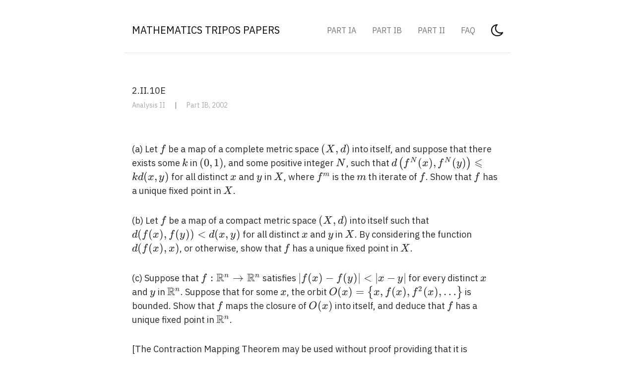

--- FILE ---
content_type: text/html; charset=UTF-8
request_url: https://questions.tripos.org/part-ib/2002-15/
body_size: 3068
content:
<!doctype html><html lang="en"><head><meta charset="UTF-8"><meta name="viewport" content="width=device-width,initial-scale=1"><link rel="canonical" href="https://questions.tripos.org/part-ib/2002-15/"><link href="/assets/main.39d77d2c02328ba62f91.css" rel="stylesheet"><link rel="preconnect" href="https://fonts.gstatic.com"><link href="https://fonts.googleapis.com/css2?family=IBM+Plex+Sans&display=swap" rel="stylesheet"><link rel="stylesheet" href="https://cdn.jsdelivr.net/npm/katex@0.15.3/dist/katex.min.css" integrity="sha384-KiWOvVjnN8qwAZbuQyWDIbfCLFhLXNETzBQjA/92pIowpC0d2O3nppDGQVgwd2nB" crossorigin="anonymous"><link href="https://cdn.jsdelivr.net/npm/katex@0.15.3/dist/contrib/copy-tex.css" rel="stylesheet" type="text/css"><script src="https://cdn.jsdelivr.net/npm/katex@0.15.3/dist/contrib/copy-tex.min.js" integrity="sha384-Ep9Es0VCjVn9dFeaN2uQxgGcGmG+pfZ4eBaHxUpxXDORrrVACZVOpywyzvFRGbmv" crossorigin="anonymous"></script><script async src="https://www.googletagmanager.com/gtag/js?id=G-F28ZJVYFS9"></script><script>window.dataLayer = window.dataLayer || [];
      function gtag(){dataLayer.push(arguments);}
      gtag('js', new Date());

      gtag('config', 'G-F28ZJVYFS9');</script><title>2.II.10E | Mathematics Tripos Papers</title><link rel="icon" type="“image/x-icon”" href="/images/favicon.ico"><meta property="og:title" content="2.II.10E "><meta property="og:site_name" content="Mathematics Tripos Papers"><meta property="og:type" content="website"><meta property="og:url" content="https://questions.tripos.org/part-ib/2002-15/"><meta name="twitter:card" content="summary_large_image"><meta name="twitter:creator" content="@tripos"><meta name="description" content="Part IB 2002 Analysis II: 2.II.10E "><meta property="og:description" content="Part IB 2002 Analysis II: 2.II.10E "><meta name="description" content="Part IB 2002 Analysis II: 2.II.10E "><meta property="og:image" content="https://questions.tripos.org/images/default-social-image.png"><meta name="twitter:image" content="https://questions.tripos.org/images/default-social-image.png"><script src="https://cdn.jsdelivr.net/npm/mermaid/dist/mermaid.min.js"></script><script>mermaid.initialize({startOnLoad:true});</script></head><body><div class="layout-wrapper"><header class="header"><div class="header__content"><h1 class="site-title"><a href="/">Mathematics Tripos Papers</a></h1><nav class="nav"><ul class="nav__list"><li class="nav-item"><a href="/part-ia/all/">Part IA</a></li><li class="nav-item"><a href="/part-ib/all/">Part IB</a></li><li class="nav-item"><a href="/part-ii/all/">Part II</a></li><li class="nav-item"><a href="/faq">FAQ</a></li><li class="nav-item"><div class="switcher"><a title="Switch to Dark Theme" class="light-only" href="javascript:setTheme('dark')"><img class="light-only icon" src="/images/new-moon.png"></a><a title="Switch to Light Theme" class="dark-only" href="javascript:setTheme('light')"><img class="dark-only icon" src="/images/sun.png"></a></div></li></ul></nav></div></header><main class="main"><article class="post"><header class="post__header"><h1><p>2.II.10E</p></h1><div class="post__details"><div class="post-list__tags"><a href="/courses/Analysis II/" target="_blank">Analysis II</a> <span>|</span> <a href="/part-ib/2002/" target="_blank">Part IB, 2002</a></div></div></header><main class="post__content"><p>(a) Let <span class="katex"><span class="katex-mathml"><math xmlns="http://www.w3.org/1998/Math/MathML"><semantics><mrow><mi>f</mi></mrow><annotation encoding="application/x-tex">f</annotation></semantics></math></span><span class="katex-html" aria-hidden="true"><span class="base"><span class="strut" style="height:0.8888799999999999em;vertical-align:-0.19444em;"></span><span class="mord mathnormal" style="margin-right:0.10764em;">f</span></span></span></span> be a map of a complete metric space <span class="katex"><span class="katex-mathml"><math xmlns="http://www.w3.org/1998/Math/MathML"><semantics><mrow><mo stretchy="false">(</mo><mi>X</mi><mo separator="true">,</mo><mi>d</mi><mo stretchy="false">)</mo></mrow><annotation encoding="application/x-tex">(X, d)</annotation></semantics></math></span><span class="katex-html" aria-hidden="true"><span class="base"><span class="strut" style="height:1em;vertical-align:-0.25em;"></span><span class="mopen">(</span><span class="mord mathnormal" style="margin-right:0.07847em;">X</span><span class="mpunct">,</span><span class="mspace" style="margin-right:0.16666666666666666em;"></span><span class="mord mathnormal">d</span><span class="mclose">)</span></span></span></span> into itself, and suppose that there exists some <span class="katex"><span class="katex-mathml"><math xmlns="http://www.w3.org/1998/Math/MathML"><semantics><mrow><mi>k</mi></mrow><annotation encoding="application/x-tex">k</annotation></semantics></math></span><span class="katex-html" aria-hidden="true"><span class="base"><span class="strut" style="height:0.69444em;vertical-align:0em;"></span><span class="mord mathnormal" style="margin-right:0.03148em;">k</span></span></span></span> in <span class="katex"><span class="katex-mathml"><math xmlns="http://www.w3.org/1998/Math/MathML"><semantics><mrow><mo stretchy="false">(</mo><mn>0</mn><mo separator="true">,</mo><mn>1</mn><mo stretchy="false">)</mo></mrow><annotation encoding="application/x-tex">(0,1)</annotation></semantics></math></span><span class="katex-html" aria-hidden="true"><span class="base"><span class="strut" style="height:1em;vertical-align:-0.25em;"></span><span class="mopen">(</span><span class="mord">0</span><span class="mpunct">,</span><span class="mspace" style="margin-right:0.16666666666666666em;"></span><span class="mord">1</span><span class="mclose">)</span></span></span></span>, and some positive integer <span class="katex"><span class="katex-mathml"><math xmlns="http://www.w3.org/1998/Math/MathML"><semantics><mrow><mi>N</mi></mrow><annotation encoding="application/x-tex">N</annotation></semantics></math></span><span class="katex-html" aria-hidden="true"><span class="base"><span class="strut" style="height:0.68333em;vertical-align:0em;"></span><span class="mord mathnormal" style="margin-right:0.10903em;">N</span></span></span></span>, such that <span class="katex"><span class="katex-mathml"><math xmlns="http://www.w3.org/1998/Math/MathML"><semantics><mrow><mi>d</mi><mrow><mo fence="true">(</mo><msup><mi>f</mi><mi>N</mi></msup><mo stretchy="false">(</mo><mi>x</mi><mo stretchy="false">)</mo><mo separator="true">,</mo><msup><mi>f</mi><mi>N</mi></msup><mo stretchy="false">(</mo><mi>y</mi><mo stretchy="false">)</mo><mo fence="true">)</mo></mrow><mo>⩽</mo></mrow><annotation encoding="application/x-tex">d\left(f^{N}(x), f^{N}(y)\right) \leqslant</annotation></semantics></math></span><span class="katex-html" aria-hidden="true"><span class="base"><span class="strut" style="height:1.20001em;vertical-align:-0.35001em;"></span><span class="mord mathnormal">d</span><span class="mspace" style="margin-right:0.16666666666666666em;"></span><span class="minner"><span class="mopen delimcenter" style="top:0em;"><span class="delimsizing size1">(</span></span><span class="mord"><span class="mord mathnormal" style="margin-right:0.10764em;">f</span><span class="msupsub"><span class="vlist-t"><span class="vlist-r"><span class="vlist" style="height:0.8413309999999999em;"><span style="top:-3.063em;margin-right:0.05em;"><span class="pstrut" style="height:2.7em;"></span><span class="sizing reset-size6 size3 mtight"><span class="mord mtight"><span class="mord mathnormal mtight" style="margin-right:0.10903em;">N</span></span></span></span></span></span></span></span></span><span class="mopen">(</span><span class="mord mathnormal">x</span><span class="mclose">)</span><span class="mpunct">,</span><span class="mspace" style="margin-right:0.16666666666666666em;"></span><span class="mord"><span class="mord mathnormal" style="margin-right:0.10764em;">f</span><span class="msupsub"><span class="vlist-t"><span class="vlist-r"><span class="vlist" style="height:0.8413309999999999em;"><span style="top:-3.063em;margin-right:0.05em;"><span class="pstrut" style="height:2.7em;"></span><span class="sizing reset-size6 size3 mtight"><span class="mord mtight"><span class="mord mathnormal mtight" style="margin-right:0.10903em;">N</span></span></span></span></span></span></span></span></span><span class="mopen">(</span><span class="mord mathnormal" style="margin-right:0.03588em;">y</span><span class="mclose">)</span><span class="mclose delimcenter" style="top:0em;"><span class="delimsizing size1">)</span></span></span><span class="mspace" style="margin-right:0.2777777777777778em;"></span><span class="mrel amsrm">⩽</span></span></span></span> <span class="katex"><span class="katex-mathml"><math xmlns="http://www.w3.org/1998/Math/MathML"><semantics><mrow><mi>k</mi><mi>d</mi><mo stretchy="false">(</mo><mi>x</mi><mo separator="true">,</mo><mi>y</mi><mo stretchy="false">)</mo></mrow><annotation encoding="application/x-tex">k d(x, y)</annotation></semantics></math></span><span class="katex-html" aria-hidden="true"><span class="base"><span class="strut" style="height:1em;vertical-align:-0.25em;"></span><span class="mord mathnormal" style="margin-right:0.03148em;">k</span><span class="mord mathnormal">d</span><span class="mopen">(</span><span class="mord mathnormal">x</span><span class="mpunct">,</span><span class="mspace" style="margin-right:0.16666666666666666em;"></span><span class="mord mathnormal" style="margin-right:0.03588em;">y</span><span class="mclose">)</span></span></span></span> for all distinct <span class="katex"><span class="katex-mathml"><math xmlns="http://www.w3.org/1998/Math/MathML"><semantics><mrow><mi>x</mi></mrow><annotation encoding="application/x-tex">x</annotation></semantics></math></span><span class="katex-html" aria-hidden="true"><span class="base"><span class="strut" style="height:0.43056em;vertical-align:0em;"></span><span class="mord mathnormal">x</span></span></span></span> and <span class="katex"><span class="katex-mathml"><math xmlns="http://www.w3.org/1998/Math/MathML"><semantics><mrow><mi>y</mi></mrow><annotation encoding="application/x-tex">y</annotation></semantics></math></span><span class="katex-html" aria-hidden="true"><span class="base"><span class="strut" style="height:0.625em;vertical-align:-0.19444em;"></span><span class="mord mathnormal" style="margin-right:0.03588em;">y</span></span></span></span> in <span class="katex"><span class="katex-mathml"><math xmlns="http://www.w3.org/1998/Math/MathML"><semantics><mrow><mi>X</mi></mrow><annotation encoding="application/x-tex">X</annotation></semantics></math></span><span class="katex-html" aria-hidden="true"><span class="base"><span class="strut" style="height:0.68333em;vertical-align:0em;"></span><span class="mord mathnormal" style="margin-right:0.07847em;">X</span></span></span></span>, where <span class="katex"><span class="katex-mathml"><math xmlns="http://www.w3.org/1998/Math/MathML"><semantics><mrow><msup><mi>f</mi><mi>m</mi></msup></mrow><annotation encoding="application/x-tex">f^{m}</annotation></semantics></math></span><span class="katex-html" aria-hidden="true"><span class="base"><span class="strut" style="height:0.8888799999999999em;vertical-align:-0.19444em;"></span><span class="mord"><span class="mord mathnormal" style="margin-right:0.10764em;">f</span><span class="msupsub"><span class="vlist-t"><span class="vlist-r"><span class="vlist" style="height:0.664392em;"><span style="top:-3.063em;margin-right:0.05em;"><span class="pstrut" style="height:2.7em;"></span><span class="sizing reset-size6 size3 mtight"><span class="mord mtight"><span class="mord mathnormal mtight">m</span></span></span></span></span></span></span></span></span></span></span></span> is the <span class="katex"><span class="katex-mathml"><math xmlns="http://www.w3.org/1998/Math/MathML"><semantics><mrow><mi>m</mi></mrow><annotation encoding="application/x-tex">m</annotation></semantics></math></span><span class="katex-html" aria-hidden="true"><span class="base"><span class="strut" style="height:0.43056em;vertical-align:0em;"></span><span class="mord mathnormal">m</span></span></span></span> th iterate of <span class="katex"><span class="katex-mathml"><math xmlns="http://www.w3.org/1998/Math/MathML"><semantics><mrow><mi>f</mi></mrow><annotation encoding="application/x-tex">f</annotation></semantics></math></span><span class="katex-html" aria-hidden="true"><span class="base"><span class="strut" style="height:0.8888799999999999em;vertical-align:-0.19444em;"></span><span class="mord mathnormal" style="margin-right:0.10764em;">f</span></span></span></span>. Show that <span class="katex"><span class="katex-mathml"><math xmlns="http://www.w3.org/1998/Math/MathML"><semantics><mrow><mi>f</mi></mrow><annotation encoding="application/x-tex">f</annotation></semantics></math></span><span class="katex-html" aria-hidden="true"><span class="base"><span class="strut" style="height:0.8888799999999999em;vertical-align:-0.19444em;"></span><span class="mord mathnormal" style="margin-right:0.10764em;">f</span></span></span></span> has a unique fixed point in <span class="katex"><span class="katex-mathml"><math xmlns="http://www.w3.org/1998/Math/MathML"><semantics><mrow><mi>X</mi></mrow><annotation encoding="application/x-tex">X</annotation></semantics></math></span><span class="katex-html" aria-hidden="true"><span class="base"><span class="strut" style="height:0.68333em;vertical-align:0em;"></span><span class="mord mathnormal" style="margin-right:0.07847em;">X</span></span></span></span>.</p><p>(b) Let <span class="katex"><span class="katex-mathml"><math xmlns="http://www.w3.org/1998/Math/MathML"><semantics><mrow><mi>f</mi></mrow><annotation encoding="application/x-tex">f</annotation></semantics></math></span><span class="katex-html" aria-hidden="true"><span class="base"><span class="strut" style="height:0.8888799999999999em;vertical-align:-0.19444em;"></span><span class="mord mathnormal" style="margin-right:0.10764em;">f</span></span></span></span> be a map of a compact metric space <span class="katex"><span class="katex-mathml"><math xmlns="http://www.w3.org/1998/Math/MathML"><semantics><mrow><mo stretchy="false">(</mo><mi>X</mi><mo separator="true">,</mo><mi>d</mi><mo stretchy="false">)</mo></mrow><annotation encoding="application/x-tex">(X, d)</annotation></semantics></math></span><span class="katex-html" aria-hidden="true"><span class="base"><span class="strut" style="height:1em;vertical-align:-0.25em;"></span><span class="mopen">(</span><span class="mord mathnormal" style="margin-right:0.07847em;">X</span><span class="mpunct">,</span><span class="mspace" style="margin-right:0.16666666666666666em;"></span><span class="mord mathnormal">d</span><span class="mclose">)</span></span></span></span> into itself such that <span class="katex"><span class="katex-mathml"><math xmlns="http://www.w3.org/1998/Math/MathML"><semantics><mrow><mi>d</mi><mo stretchy="false">(</mo><mi>f</mi><mo stretchy="false">(</mo><mi>x</mi><mo stretchy="false">)</mo><mo separator="true">,</mo><mi>f</mi><mo stretchy="false">(</mo><mi>y</mi><mo stretchy="false">)</mo><mo stretchy="false">)</mo><mo>&lt;</mo><mi>d</mi><mo stretchy="false">(</mo><mi>x</mi><mo separator="true">,</mo><mi>y</mi><mo stretchy="false">)</mo></mrow><annotation encoding="application/x-tex">d(f(x), f(y))&lt;d(x, y)</annotation></semantics></math></span><span class="katex-html" aria-hidden="true"><span class="base"><span class="strut" style="height:1em;vertical-align:-0.25em;"></span><span class="mord mathnormal">d</span><span class="mopen">(</span><span class="mord mathnormal" style="margin-right:0.10764em;">f</span><span class="mopen">(</span><span class="mord mathnormal">x</span><span class="mclose">)</span><span class="mpunct">,</span><span class="mspace" style="margin-right:0.16666666666666666em;"></span><span class="mord mathnormal" style="margin-right:0.10764em;">f</span><span class="mopen">(</span><span class="mord mathnormal" style="margin-right:0.03588em;">y</span><span class="mclose">)</span><span class="mclose">)</span><span class="mspace" style="margin-right:0.2777777777777778em;"></span><span class="mrel">&lt;</span><span class="mspace" style="margin-right:0.2777777777777778em;"></span></span><span class="base"><span class="strut" style="height:1em;vertical-align:-0.25em;"></span><span class="mord mathnormal">d</span><span class="mopen">(</span><span class="mord mathnormal">x</span><span class="mpunct">,</span><span class="mspace" style="margin-right:0.16666666666666666em;"></span><span class="mord mathnormal" style="margin-right:0.03588em;">y</span><span class="mclose">)</span></span></span></span> for all distinct <span class="katex"><span class="katex-mathml"><math xmlns="http://www.w3.org/1998/Math/MathML"><semantics><mrow><mi>x</mi></mrow><annotation encoding="application/x-tex">x</annotation></semantics></math></span><span class="katex-html" aria-hidden="true"><span class="base"><span class="strut" style="height:0.43056em;vertical-align:0em;"></span><span class="mord mathnormal">x</span></span></span></span> and <span class="katex"><span class="katex-mathml"><math xmlns="http://www.w3.org/1998/Math/MathML"><semantics><mrow><mi>y</mi></mrow><annotation encoding="application/x-tex">y</annotation></semantics></math></span><span class="katex-html" aria-hidden="true"><span class="base"><span class="strut" style="height:0.625em;vertical-align:-0.19444em;"></span><span class="mord mathnormal" style="margin-right:0.03588em;">y</span></span></span></span> in <span class="katex"><span class="katex-mathml"><math xmlns="http://www.w3.org/1998/Math/MathML"><semantics><mrow><mi>X</mi></mrow><annotation encoding="application/x-tex">X</annotation></semantics></math></span><span class="katex-html" aria-hidden="true"><span class="base"><span class="strut" style="height:0.68333em;vertical-align:0em;"></span><span class="mord mathnormal" style="margin-right:0.07847em;">X</span></span></span></span>. By considering the function <span class="katex"><span class="katex-mathml"><math xmlns="http://www.w3.org/1998/Math/MathML"><semantics><mrow><mi>d</mi><mo stretchy="false">(</mo><mi>f</mi><mo stretchy="false">(</mo><mi>x</mi><mo stretchy="false">)</mo><mo separator="true">,</mo><mi>x</mi><mo stretchy="false">)</mo></mrow><annotation encoding="application/x-tex">d(f(x), x)</annotation></semantics></math></span><span class="katex-html" aria-hidden="true"><span class="base"><span class="strut" style="height:1em;vertical-align:-0.25em;"></span><span class="mord mathnormal">d</span><span class="mopen">(</span><span class="mord mathnormal" style="margin-right:0.10764em;">f</span><span class="mopen">(</span><span class="mord mathnormal">x</span><span class="mclose">)</span><span class="mpunct">,</span><span class="mspace" style="margin-right:0.16666666666666666em;"></span><span class="mord mathnormal">x</span><span class="mclose">)</span></span></span></span>, or otherwise, show that <span class="katex"><span class="katex-mathml"><math xmlns="http://www.w3.org/1998/Math/MathML"><semantics><mrow><mi>f</mi></mrow><annotation encoding="application/x-tex">f</annotation></semantics></math></span><span class="katex-html" aria-hidden="true"><span class="base"><span class="strut" style="height:0.8888799999999999em;vertical-align:-0.19444em;"></span><span class="mord mathnormal" style="margin-right:0.10764em;">f</span></span></span></span> has a unique fixed point in <span class="katex"><span class="katex-mathml"><math xmlns="http://www.w3.org/1998/Math/MathML"><semantics><mrow><mi>X</mi></mrow><annotation encoding="application/x-tex">X</annotation></semantics></math></span><span class="katex-html" aria-hidden="true"><span class="base"><span class="strut" style="height:0.68333em;vertical-align:0em;"></span><span class="mord mathnormal" style="margin-right:0.07847em;">X</span></span></span></span>.</p><p>(c) Suppose that <span class="katex"><span class="katex-mathml"><math xmlns="http://www.w3.org/1998/Math/MathML"><semantics><mrow><mi>f</mi><mo>:</mo><msup><mi mathvariant="double-struck">R</mi><mi>n</mi></msup><mo>→</mo><msup><mi mathvariant="double-struck">R</mi><mi>n</mi></msup></mrow><annotation encoding="application/x-tex">f: \mathbb{R}^{n} \rightarrow \mathbb{R}^{n}</annotation></semantics></math></span><span class="katex-html" aria-hidden="true"><span class="base"><span class="strut" style="height:0.8888799999999999em;vertical-align:-0.19444em;"></span><span class="mord mathnormal" style="margin-right:0.10764em;">f</span><span class="mspace" style="margin-right:0.2777777777777778em;"></span><span class="mrel">:</span><span class="mspace" style="margin-right:0.2777777777777778em;"></span></span><span class="base"><span class="strut" style="height:0.68889em;vertical-align:0em;"></span><span class="mord"><span class="mord"><span class="mord mathbb">R</span></span><span class="msupsub"><span class="vlist-t"><span class="vlist-r"><span class="vlist" style="height:0.664392em;"><span style="top:-3.063em;margin-right:0.05em;"><span class="pstrut" style="height:2.7em;"></span><span class="sizing reset-size6 size3 mtight"><span class="mord mtight"><span class="mord mathnormal mtight">n</span></span></span></span></span></span></span></span></span><span class="mspace" style="margin-right:0.2777777777777778em;"></span><span class="mrel">→</span><span class="mspace" style="margin-right:0.2777777777777778em;"></span></span><span class="base"><span class="strut" style="height:0.68889em;vertical-align:0em;"></span><span class="mord"><span class="mord"><span class="mord mathbb">R</span></span><span class="msupsub"><span class="vlist-t"><span class="vlist-r"><span class="vlist" style="height:0.664392em;"><span style="top:-3.063em;margin-right:0.05em;"><span class="pstrut" style="height:2.7em;"></span><span class="sizing reset-size6 size3 mtight"><span class="mord mtight"><span class="mord mathnormal mtight">n</span></span></span></span></span></span></span></span></span></span></span></span> satisfies <span class="katex"><span class="katex-mathml"><math xmlns="http://www.w3.org/1998/Math/MathML"><semantics><mrow><mi mathvariant="normal">∣</mi><mi>f</mi><mo stretchy="false">(</mo><mi>x</mi><mo stretchy="false">)</mo><mo>−</mo><mi>f</mi><mo stretchy="false">(</mo><mi>y</mi><mo stretchy="false">)</mo><mi mathvariant="normal">∣</mi><mo>&lt;</mo><mi mathvariant="normal">∣</mi><mi>x</mi><mo>−</mo><mi>y</mi><mi mathvariant="normal">∣</mi></mrow><annotation encoding="application/x-tex">|f(x)-f(y)|&lt;|x-y|</annotation></semantics></math></span><span class="katex-html" aria-hidden="true"><span class="base"><span class="strut" style="height:1em;vertical-align:-0.25em;"></span><span class="mord">∣</span><span class="mord mathnormal" style="margin-right:0.10764em;">f</span><span class="mopen">(</span><span class="mord mathnormal">x</span><span class="mclose">)</span><span class="mspace" style="margin-right:0.2222222222222222em;"></span><span class="mbin">−</span><span class="mspace" style="margin-right:0.2222222222222222em;"></span></span><span class="base"><span class="strut" style="height:1em;vertical-align:-0.25em;"></span><span class="mord mathnormal" style="margin-right:0.10764em;">f</span><span class="mopen">(</span><span class="mord mathnormal" style="margin-right:0.03588em;">y</span><span class="mclose">)</span><span class="mord">∣</span><span class="mspace" style="margin-right:0.2777777777777778em;"></span><span class="mrel">&lt;</span><span class="mspace" style="margin-right:0.2777777777777778em;"></span></span><span class="base"><span class="strut" style="height:1em;vertical-align:-0.25em;"></span><span class="mord">∣</span><span class="mord mathnormal">x</span><span class="mspace" style="margin-right:0.2222222222222222em;"></span><span class="mbin">−</span><span class="mspace" style="margin-right:0.2222222222222222em;"></span></span><span class="base"><span class="strut" style="height:1em;vertical-align:-0.25em;"></span><span class="mord mathnormal" style="margin-right:0.03588em;">y</span><span class="mord">∣</span></span></span></span> for every distinct <span class="katex"><span class="katex-mathml"><math xmlns="http://www.w3.org/1998/Math/MathML"><semantics><mrow><mi>x</mi></mrow><annotation encoding="application/x-tex">x</annotation></semantics></math></span><span class="katex-html" aria-hidden="true"><span class="base"><span class="strut" style="height:0.43056em;vertical-align:0em;"></span><span class="mord mathnormal">x</span></span></span></span> and <span class="katex"><span class="katex-mathml"><math xmlns="http://www.w3.org/1998/Math/MathML"><semantics><mrow><mi>y</mi></mrow><annotation encoding="application/x-tex">y</annotation></semantics></math></span><span class="katex-html" aria-hidden="true"><span class="base"><span class="strut" style="height:0.625em;vertical-align:-0.19444em;"></span><span class="mord mathnormal" style="margin-right:0.03588em;">y</span></span></span></span> in <span class="katex"><span class="katex-mathml"><math xmlns="http://www.w3.org/1998/Math/MathML"><semantics><mrow><msup><mi mathvariant="double-struck">R</mi><mi>n</mi></msup></mrow><annotation encoding="application/x-tex">\mathbb{R}^{n}</annotation></semantics></math></span><span class="katex-html" aria-hidden="true"><span class="base"><span class="strut" style="height:0.68889em;vertical-align:0em;"></span><span class="mord"><span class="mord"><span class="mord mathbb">R</span></span><span class="msupsub"><span class="vlist-t"><span class="vlist-r"><span class="vlist" style="height:0.664392em;"><span style="top:-3.063em;margin-right:0.05em;"><span class="pstrut" style="height:2.7em;"></span><span class="sizing reset-size6 size3 mtight"><span class="mord mtight"><span class="mord mathnormal mtight">n</span></span></span></span></span></span></span></span></span></span></span></span>. Suppose that for some <span class="katex"><span class="katex-mathml"><math xmlns="http://www.w3.org/1998/Math/MathML"><semantics><mrow><mi>x</mi></mrow><annotation encoding="application/x-tex">x</annotation></semantics></math></span><span class="katex-html" aria-hidden="true"><span class="base"><span class="strut" style="height:0.43056em;vertical-align:0em;"></span><span class="mord mathnormal">x</span></span></span></span>, the orbit <span class="katex"><span class="katex-mathml"><math xmlns="http://www.w3.org/1998/Math/MathML"><semantics><mrow><mi>O</mi><mo stretchy="false">(</mo><mi>x</mi><mo stretchy="false">)</mo><mo>=</mo><mrow><mo fence="true">{</mo><mi>x</mi><mo separator="true">,</mo><mi>f</mi><mo stretchy="false">(</mo><mi>x</mi><mo stretchy="false">)</mo><mo separator="true">,</mo><msup><mi>f</mi><mn>2</mn></msup><mo stretchy="false">(</mo><mi>x</mi><mo stretchy="false">)</mo><mo separator="true">,</mo><mo>…</mo><mo fence="true">}</mo></mrow></mrow><annotation encoding="application/x-tex">O(x)=\left\{x, f(x), f^{2}(x), \ldots\right\}</annotation></semantics></math></span><span class="katex-html" aria-hidden="true"><span class="base"><span class="strut" style="height:1em;vertical-align:-0.25em;"></span><span class="mord mathnormal" style="margin-right:0.02778em;">O</span><span class="mopen">(</span><span class="mord mathnormal">x</span><span class="mclose">)</span><span class="mspace" style="margin-right:0.2777777777777778em;"></span><span class="mrel">=</span><span class="mspace" style="margin-right:0.2777777777777778em;"></span></span><span class="base"><span class="strut" style="height:1.20001em;vertical-align:-0.35001em;"></span><span class="minner"><span class="mopen delimcenter" style="top:0em;"><span class="delimsizing size1">{</span></span><span class="mord mathnormal">x</span><span class="mpunct">,</span><span class="mspace" style="margin-right:0.16666666666666666em;"></span><span class="mord mathnormal" style="margin-right:0.10764em;">f</span><span class="mopen">(</span><span class="mord mathnormal">x</span><span class="mclose">)</span><span class="mpunct">,</span><span class="mspace" style="margin-right:0.16666666666666666em;"></span><span class="mord"><span class="mord mathnormal" style="margin-right:0.10764em;">f</span><span class="msupsub"><span class="vlist-t"><span class="vlist-r"><span class="vlist" style="height:0.8141079999999999em;"><span style="top:-3.063em;margin-right:0.05em;"><span class="pstrut" style="height:2.7em;"></span><span class="sizing reset-size6 size3 mtight"><span class="mord mtight"><span class="mord mtight">2</span></span></span></span></span></span></span></span></span><span class="mopen">(</span><span class="mord mathnormal">x</span><span class="mclose">)</span><span class="mpunct">,</span><span class="mspace" style="margin-right:0.16666666666666666em;"></span><span class="minner">…</span><span class="mclose delimcenter" style="top:0em;"><span class="delimsizing size1">}</span></span></span></span></span></span> is bounded. Show that <span class="katex"><span class="katex-mathml"><math xmlns="http://www.w3.org/1998/Math/MathML"><semantics><mrow><mi>f</mi></mrow><annotation encoding="application/x-tex">f</annotation></semantics></math></span><span class="katex-html" aria-hidden="true"><span class="base"><span class="strut" style="height:0.8888799999999999em;vertical-align:-0.19444em;"></span><span class="mord mathnormal" style="margin-right:0.10764em;">f</span></span></span></span> maps the closure of <span class="katex"><span class="katex-mathml"><math xmlns="http://www.w3.org/1998/Math/MathML"><semantics><mrow><mi>O</mi><mo stretchy="false">(</mo><mi>x</mi><mo stretchy="false">)</mo></mrow><annotation encoding="application/x-tex">O(x)</annotation></semantics></math></span><span class="katex-html" aria-hidden="true"><span class="base"><span class="strut" style="height:1em;vertical-align:-0.25em;"></span><span class="mord mathnormal" style="margin-right:0.02778em;">O</span><span class="mopen">(</span><span class="mord mathnormal">x</span><span class="mclose">)</span></span></span></span> into itself, and deduce that <span class="katex"><span class="katex-mathml"><math xmlns="http://www.w3.org/1998/Math/MathML"><semantics><mrow><mi>f</mi></mrow><annotation encoding="application/x-tex">f</annotation></semantics></math></span><span class="katex-html" aria-hidden="true"><span class="base"><span class="strut" style="height:0.8888799999999999em;vertical-align:-0.19444em;"></span><span class="mord mathnormal" style="margin-right:0.10764em;">f</span></span></span></span> has a unique fixed point in <span class="katex"><span class="katex-mathml"><math xmlns="http://www.w3.org/1998/Math/MathML"><semantics><mrow><msup><mi mathvariant="double-struck">R</mi><mi>n</mi></msup></mrow><annotation encoding="application/x-tex">\mathbb{R}^{n}</annotation></semantics></math></span><span class="katex-html" aria-hidden="true"><span class="base"><span class="strut" style="height:0.68889em;vertical-align:0em;"></span><span class="mord"><span class="mord"><span class="mord mathbb">R</span></span><span class="msupsub"><span class="vlist-t"><span class="vlist-r"><span class="vlist" style="height:0.664392em;"><span style="top:-3.063em;margin-right:0.05em;"><span class="pstrut" style="height:2.7em;"></span><span class="sizing reset-size6 size3 mtight"><span class="mord mtight"><span class="mord mathnormal mtight">n</span></span></span></span></span></span></span></span></span></span></span></span>.</p><p>[The Contraction Mapping Theorem may be used without proof providing that it is correctly stated.]</p></main><div><i>Typos? Please <a href="https://github.com/tripos-education/maths-tripos-questions/blob/master/src/part-ib/2002-15.md" target="_blank">submit corrections to this page on GitHub.</a></i></div><script class="giscus-script" src="https://giscus-one.vercel.app/client.js" data-repo="tripos-education/maths-tripos-questions" data-repo-id="R_kgDOHNk5nA" data-category="Question comments" data-category-id="DIC_kwDOHNk5nM4CO-nf" data-mapping="pathname" data-reactions-enabled="1" data-emit-metadata="0" data-input-position="bottom" data-theme="light" data-lang="en" data-discussions-summary="0" crossorigin="anonymous" async></script></article></main><footer class="footer"><div class="footer__content"><ul class="hero__social-links"></ul><p class="footer__attribution"></p></div></footer></div><script src="/assets/main.9da031d14e924be5e737.js"></script></body></html>

--- FILE ---
content_type: text/html; charset=utf-8
request_url: https://giscus-one.vercel.app/en/widget?origin=https%3A%2F%2Fquestions.tripos.org%2Fpart-ib%2F2002-15%2F&session=&theme=light&reactionsEnabled=1&emitMetadata=0&inputPosition=bottom&repo=tripos-education%2Fmaths-tripos-questions&repoId=R_kgDOHNk5nA&category=Question+comments&categoryId=DIC_kwDOHNk5nM4CO-nf&description=Part+IB+2002+Analysis+II%3A+2.II.10E+&discussionsSummary=0&term=part-ib%2F2002-15%2F
body_size: 2628
content:
<!DOCTYPE html><html lang="en"><head><meta name="viewport" content="width=device-width"/><meta charSet="utf-8"/><title>giscus</title><meta name="description" content="A comments widget built on GitHub Discussions."/><meta property="og:description" content="A comments widget built on GitHub Discussions."/><meta property="og:title" content="giscus"/><meta property="og:image" content="https://opengraph.githubassets.com/4f866d5b634e7cd5422af77f8dbfb6d48dd288b7c5c18326544c1973210320ed/giscus/giscus"/><meta name="twitter:title" content="giscus"/><meta name="twitter:description" content="A comments widget built on GitHub Discussions."/><meta name="twitter:image" content="https://opengraph.githubassets.com/4f866d5b634e7cd5422af77f8dbfb6d48dd288b7c5c18326544c1973210320ed/giscus/giscus"/><base target="_top"/><meta name="next-head-count" content="11"/><meta name="twitter:card" content="summary_large_image"/><meta name="twitter:site" content="@laymonage"/><link rel="icon" href="/favicon.ico"/><link rel="preconnect" href="https://api.github.com"/><link rel="preconnect" href="https://avatars3.githubusercontent.com"/><link rel="apple-touch-icon" sizes="180x180" href="/apple-touch-icon.png"/><link rel="icon" type="image/png" sizes="32x32" href="/favicon-32x32.png"/><link rel="icon" type="image/png" sizes="16x16" href="/favicon-16x16.png"/><link rel="manifest" href="/site.webmanifest"/><link rel="stylesheet" href="/themes/light.css" crossorigin="anonymous" id="giscus-theme"/><link rel="stylesheet" href="https://cdn.jsdelivr.net/npm/katex@0.15.3/dist/katex.min.css" integrity="sha384-KiWOvVjnN8qwAZbuQyWDIbfCLFhLXNETzBQjA/92pIowpC0d2O3nppDGQVgwd2nB" crossorigin="anonymous"/><link href="https://cdn.jsdelivr.net/npm/katex@0.15.3/dist/contrib/copy-tex.css" rel="stylesheet" type="text/css"/><script src="https://cdn.jsdelivr.net/npm/katex@0.15.3/dist/contrib/copy-tex.min.js" integrity="sha384-Ep9Es0VCjVn9dFeaN2uQxgGcGmG+pfZ4eBaHxUpxXDORrrVACZVOpywyzvFRGbmv" crossorigin="anonymous" async=""></script><link rel="preload" href="/_next/static/css/d79ef134cf90c045.css" as="style"/><link rel="stylesheet" href="/_next/static/css/d79ef134cf90c045.css" data-n-g=""/><noscript data-n-css=""></noscript><script defer="" nomodule="" src="/_next/static/chunks/polyfills-5cd94c89d3acac5f.js"></script><script src="/_next/static/chunks/webpack-d6d844779b9667b1.js" defer=""></script><script src="/_next/static/chunks/main-1b3c34fc5c329f2b.js" defer=""></script><script src="/_next/static/chunks/pages/_app-396656e6776bb36d.js" defer=""></script><script src="/_next/static/chunks/b5f2ed29-6830f21cf0e67868.js" defer=""></script><script src="/_next/static/chunks/0e226fb0-035643634a31c518.js" defer=""></script><script src="/_next/static/chunks/465-a98023302af38633.js" defer=""></script><script src="/_next/static/chunks/459-21343b529e2ae87e.js" defer=""></script><script src="/_next/static/chunks/937-36025eeaeef32a19.js" defer=""></script><script src="/_next/static/chunks/pages/widget-63351c00029651e0.js" defer=""></script><script src="/_next/static/Z3t2onYSDZZ8Yp0LO44xC/_buildManifest.js" defer=""></script><script src="/_next/static/Z3t2onYSDZZ8Yp0LO44xC/_ssgManifest.js" defer=""></script><script src="/_next/static/Z3t2onYSDZZ8Yp0LO44xC/_middlewareManifest.js" defer=""></script></head><body><div id="__next" data-reactroot=""><main class="w-full mx-auto" data-theme="light"><div class="gsc-loading"><div class="gsc-loading-image"></div><span class="gsc-loading-text color-fg-muted">Loading comments…</span></div></main></div><script id="__NEXT_DATA__" type="application/json">{"props":{"pageProps":{"origin":"https://questions.tripos.org/part-ib/2002-15/","session":"","repo":"tripos-education/maths-tripos-questions","term":"part-ib/2002-15/","category":"Question comments","number":0,"repoId":"R_kgDOHNk5nA","categoryId":"DIC_kwDOHNk5nM4CO-nf","description":"Part IB 2002 Analysis II: 2.II.10E ","reactionsEnabled":true,"emitMetadata":false,"inputPosition":"bottom","defaultCommentOrder":"oldest","theme":"light","originHost":"https://questions.tripos.org","discussionsSummary":false,"__lang":"en","__namespaces":{"common":{"reactions":{"0":"{{count}} reactions","one":"{{count}} reaction","other":"{{count}} reactions"},"comment":"Comment","comments":{"0":"{{count}} comments","one":"{{count}} comment","other":"{{count}} comments"},"reply":"Reply","replies":{"0":"{{count}} replies","one":"{{count}} reply","other":"{{count}}{{plus}} replies"},"upvotes":{"0":"{{count}} upvotes","one":"{{count}} upvote","other":"{{count}} upvotes"},"hiddenItems":{"0":"{{count}} hidden items","one":"{{count}} hidden item","other":"{{count}} hidden items"},"genericError":"An error occurred: {{message}}","loadMore":"Load more","loading":"Loading","loadingComments":"Loading comments…","loadingPreview":"Loading preview…","poweredBy":"– powered by tripos-comments","oldest":"Oldest","newest":"Newest","showPreviousReplies":{"0":"Show {{count}} previous replies","one":"Show {{count}} previous reply","other":"Show {{count}} previous replies"},"seePreviousRepliesOnGitHub":{"0":"See {{count}} previous replies on GitHub","one":"See {{count}} previous reply on GitHub","other":"See {{count}} previous replies on GitHub"},"edited":"edited","thisCommentWasDeleted":"This comment was deleted.","thisCommentWasMinimized":"This comment has been minimized.","thisCommentWasHidden":"This comment has been hidden.","write":"Write","preview":"Preview","enableFixedWidth":"Enable fixed-width (monospace) font in the editor","disableFixedWidth":"Disable fixed-width (monospace) font in the editor","lastEditedAt":"Last edited at {{date}}","writeAComment":"Write a comment","signInToComment":"Sign in to comment","stylingWithMarkdownIsSupported":"Styling with Markdown is supported","cancel":"Cancel","signInWithGitHub":"Sign in with GitHub","writeAReply":"Write a reply","upvote":"Upvote","youMustBeSignedInToUpvote":"You must be signed in to upvote.","addReactions":"Add reactions","pleaseWait":"Please wait…","pickYourReaction":"Pick your reaction","addTheReaction":"Add {{reaction}} reaction","removeTheReaction":"Remove {{reaction}} reaction","signInToAddYourReaction":"\u003ca\u003eSign in\u003c/a\u003e to add your reaction.","youMustBeSignedInToAddReactions":"You must be signed in to add reactions.","peopleReactedWith":{"0":"{{count}} people reacted with {{reaction}} {{emoji}}","one":"{{count}} person reacted with {{reaction}} {{emoji}}","other":"{{count}} people reacted with {{reaction}} {{emoji}}"},"emoji":"emoji","nothingToPreview":"Nothing to preview","THUMBS_UP":"+1","THUMBS_DOWN":"-1","LAUGH":"Laugh","HOORAY":"Hooray","CONFUSED":"Confused","HEART":"Love","ROCKET":"Rocket","EYES":"Eyes","COLLABORATOR":"Collaborator","CONTRIBUTOR":"Contributor","FIRST_TIMER":"First-timer","FIRST_TIME_CONTRIBUTOR":"First-time contributor","MANNEQUIN":"Mannequin","MEMBER":"Member","NONE":"None","OWNER":"Owner","APP":"App"}}},"__N_SSP":true},"page":"/widget","query":{"origin":"https://questions.tripos.org/part-ib/2002-15/","session":"","theme":"light","reactionsEnabled":"1","emitMetadata":"0","inputPosition":"bottom","repo":"tripos-education/maths-tripos-questions","repoId":"R_kgDOHNk5nA","category":"Question comments","categoryId":"DIC_kwDOHNk5nM4CO-nf","description":"Part IB 2002 Analysis II: 2.II.10E ","discussionsSummary":"0","term":"part-ib/2002-15/"},"buildId":"Z3t2onYSDZZ8Yp0LO44xC","isFallback":false,"gssp":true,"locale":"en","locales":["en","de","gsw","es","fr","id","it","ja","ko","pl","ro","ru","tr","vi","zh-CN","zh-TW"],"defaultLocale":"en","scriptLoader":[]}</script></body></html>

--- FILE ---
content_type: text/css; charset=UTF-8
request_url: https://questions.tripos.org/assets/main.39d77d2c02328ba62f91.css
body_size: 2894
content:
html{box-sizing:border-box;scroll-behavior:smooth;height:100%}body{background-color:#fffffe;background-color:var(--background)}body::-webkit-scrollbar{width:6px}body{scrollbar-width:thin;scrollbar-color:rgba(41,41,41,.9) #fffffe;scrollbar-color:rgba(41,41,41,.9) var(--background);height:100%}body::-webkit-scrollbar-track{background:#fffffe;background:var(--background)}body::-webkit-scrollbar-thumb{background-color:rgba(41,41,41,.9)}*,:after,:before{box-sizing:inherit;border:0 solid;margin:0;padding:0}audio,canvas,embed,iframe,img,object,video{display:block}img,video{height:auto}img,video{max-width:100%}img{display:block}hr{width:100%;border:none;background:rgba(41,41,41,.1);background:var(--hr);height:1px;margin-top:2rem}a{text-decoration:none;color:inherit;text-decoration:inherit;transition:all .2s linear;text-decoration:underline}a:hover{color:#0074d9;color:var(--accent)}ol{list-style-position:inside}ol ol{list-style-type:lower-alpha}ul{list-style-type:square;list-style-position:inside}b,strong{font-weight:500}table{border-collapse:collapse;caption-side:bottom;overflow-x:auto;min-width:100%;border:1px solid rgba(41,41,41,.3)}table,table caption{margin-top:1rem}td,th{border:1px solid rgba(41,41,41,.3);padding:.5rem;text-align:left}th{font-weight:500}td:only-child{text-align:center}*+h1,*+h2{margin-top:5rem}*+h3,*+h4,*+h5{margin-top:3rem}*+p{margin-top:2rem}h2+p,h3+p,h4+p{margin-top:1rem}audio,iframe,img,video{width:100%;max-width:100%;margin-top:1rem}blockquote{margin-bottom:1rem;padding-left:1rem;border-left:3px solid #0074d9;border-left:3px solid var(--accent);font-style:italic}blockquote,pre{margin-top:1rem}pre{white-space:pre-wrap;-moz-tab-size:2;-o-tab-size:2;tab-size:2;font-size:.95rem;border:1px solid rgba(41,41,41,.1);padding:1rem}code,kbd{font-feature-settings:normal;background:rgba(0,116,217,.2);color:#0074d9;color:var(--accent);padding:1px 6px;margin:0 2px;font-size:.95rem}pre{overflow:auto;max-width:90vw;margin-left:auto;margin-right:auto;scrollbar-width:thin;scrollbar-color:rgba(41,41,41,.8)}pre::-webkit-scrollbar{width:6px;height:8px}pre::-webkit-scrollbar-track{background:#fffffe;background:var(--background)}pre::-webkit-scrollbar-thumb{background-color:rgba(41,41,41,.8)}code,pre{font-family:Inconsolata,monospace}pre code{background:transparent}mark{background:#0074d9;background:var(--accent);color:#fffffe;color:var(--background);padding:1px 6px;margin:0 2px;font-size:.95rem}.visually-hidden{clip:rect(1px,1px,1px,1px);height:1px;overflow:hidden;position:absolute;white-space:nowrap;width:1px}:root{--light-accent:#0074d9;--light-background:#fffffe;--light-text:#292929;--light-link:#757575;--light-title:#060606;--light-title:rgb(6 6 6);--light-border:#e6e6e6;--light-hr:rgba(41,41,41,0.1);--light-filter:none;--dark-accent:#ff8b26;--dark-background:#000001;--dark-text:#d6d6d6;--dark-link:#8a8a8a;--dark-title:#f9f9f9;--dark-border:#191919;--dark-hr:rgba(41,41,41,0.5);--dark-filter:invert(100%);--default-display:initial;--accent:var(--light-accent);--background:var(--light-background);--color:var(--light-text);--link:var(--light-link);--title:var(--light-title);--border:var(--light-border);--hr:var(--light-hr);--filter:var(--light-filter);--dark-disp:none;--light-disp:--default-display}@media (color-index:48){:root{--accent:var(--dark-accent);--background:var(--dark-background);--color:var(--dark-text);--link:var(--dark-link);--title:var(--dark-title);--border:var(--dark-border);--hr:var(--dark-hr);--filter:var(--dark-filter);--light-disp:none;--dark-disp:--default-display}}@media (prefers-color-scheme:dark){:root{--accent:var(--dark-accent);--background:var(--dark-background);--color:var(--dark-text);--link:var(--dark-link);--title:var(--dark-title);--border:var(--dark-border);--hr:var(--dark-hr);--filter:var(--dark-filter);--light-disp:none;--dark-disp:--default-display}}:root[data-theme=light]{--accent:var(--light-accent);--background:var(--light-background);--color:var(--light-text);--link:var(--light-link);--title:var(--light-title);--post-border:var(--light-border);--hr:var(--light-hr);--filter:var(--light-filter);--dark-disp:none;--light-disp:--default-display}:root[data-theme=dark]{--accent:var(--dark-accent);--background:var(--dark-background);--color:var(--dark-text);--link:var(--dark-link);--title:var(--dark-title);--post-border:var(--dark-border);--hr:var(--dark-hr);--filter:var(--dark-filter);--light-disp:none;--dark-disp:--default-display}img{filter:none;filter:var(--filter)}img.nofilter{filter:none}.dark-only{display:none;display:var(--dark-disp)}.light-only{display:--default-display;display:var(--light-disp)}code[class*=language-],pre[class*=language-]{color:#abb2bf;background:none;font-family:Consolas,Monaco,Andale Mono,Ubuntu Mono,monospace;text-align:left;white-space:pre;word-spacing:normal;word-break:normal;word-wrap:normal;line-height:1.5;-moz-tab-size:4;-o-tab-size:4;tab-size:4;-webkit-hyphens:none;-ms-hyphens:none;hyphens:none}code[class*=language-]::-moz-selection,code[class*=language-] ::-moz-selection,pre[class*=language-]::-moz-selection,pre[class*=language-] ::-moz-selection{background:#383e49;text-shadow:none;background:#9aa2b1}code[class*=language-]::selection,code[class*=language-] ::selection,pre[class*=language-]::selection,pre[class*=language-] ::selection{text-shadow:none;background:#9aa2b1}@media print{code[class*=language-],pre[class*=language-]{text-shadow:none}}pre[class*=language-]{padding:1em;margin:.5em 0;overflow:auto}:not(pre)>code[class*=language-],pre[class*=language-]{background:#282c34}:not(pre)>code[class*=language-]{padding:.1em;border-radius:.3em;white-space:normal}.token.cdata,.token.comment,.token.doctype,.token.prolog{color:#5c6370}.token.punctuation{color:#abb2bf}.token.selector,.token.tag{color:#e06c75}.token.attr-name,.token.boolean,.token.constant,.token.deleted,.token.number,.token.property,.token.symbol{color:#d19a66}.token.attr-value,.token.builtin,.token.char,.token.inserted,.token.string{color:#98c379}.language-css .token.string,.style .token.string,.token.entity,.token.operator,.token.url{color:#56b6c2}.token.atrule,.token.keyword{color:#c678dd}.token.function{color:#61afef}.token.important,.token.regex,.token.variable{color:#c678dd}.token.bold,.token.important{font-weight:700}.token.italic{font-style:italic}.token.entity{cursor:help}pre.line-numbers{padding-left:3.8em;counter-reset:linenumber}pre.line-numbers,pre.line-numbers>code{position:relative}.line-numbers .line-numbers-rows{position:absolute;pointer-events:none;top:0;font-size:100%;left:-3.8em;width:3em;letter-spacing:-1px;border-right:0;-webkit-user-select:none;-moz-user-select:none;-ms-user-select:none;user-select:none}.line-numbers-rows>span{pointer-events:none;display:block;counter-increment:linenumber}.line-numbers-rows>span:before{content:counter(linenumber);color:#5c6370;display:block;padding-right:.8em;text-align:right}:root{--text-xs:0.75rem;--text-sm:0.875rem;--text-base:1rem;--text-lg:1.125rem;--text-xl:1.25rem;--text-2xl:1.5rem;--text-3xl:1.875rem;--text-4xl:2.25rem;--text-5xl:3rem;--text-6xl:5rem}body{font-size:1.125rem;font-size:var(--text-lg);line-height:1.54;text-rendering:optimizeLegibility;-webkit-font-smoothing:antialiased;font-feature-settings:"liga","tnum","case","calt","zero","ss01","locl","calt";font-variant-ligatures:contextual;-webkit-overflow-scrolling:touch;-webkit-text-size-adjust:100%;font-family:IBM Plex Sans,sans-serif}body,h1,h2,h3,h4,h5,h6{color:#292929;color:var(--color)}h1,h2,h3,h4,h5,h6{line-height:1.3;font-weight:400}h1{font-size:2.25rem;font-size:var(--text-4xl)}h2{font-size:1.875rem;font-size:var(--text-3xl)}h3{font-size:1.5rem;font-size:var(--text-2xl)}h4{font-size:1.25rem;font-size:var(--text-xl)}h4,p{font-size:1.125rem;font-size:var(--text-lg)}.tags>*{margin-right:1rem;margin-top:.5rem}.tags{margin-top:1rem;font-size:.875rem;font-size:var(--text-sm);margin-bottom:1rem}.tags a{text-decoration:none;color:#757575;color:var(--link)}.post-list__wrapper{margin-top:6rem}.post-list__heading{font-size:1.875rem;font-size:var(--text-3xl);margin-bottom:1rem}.post-list{list-style:none}.post-list__item{display:flex;flex-direction:column;padding-bottom:3rem;padding-top:3rem;border-top:1px solid #e6e6e6;border-top:1px solid var(--border)}.post-list__item:last-child{border-bottom:1px solid #e6e6e6;border-bottom:1px solid var(--border)}.post-list__title{font-size:1.5rem;font-size:var(--text-2xl);margin-top:.5rem}.post-list__title a{font-weight:400;text-decoration:none;color:#292929;color:var(--color)}.post-list__title a:hover{text-decoration:underline}.post-list__meta{font-size:.875rem;font-size:var(--text-sm);margin-top:1rem;color:#757575;color:var(--link)}.post-list__meta>*+*{margin-left:1rem}.post-list__tags{text-decoration:none;font-size:.875rem;font-size:var(--text-sm);margin-top:.5rem}.post-list__tags a{text-decoration:none;color:#757575;color:var(--link)}.post-list__tags a:hover{color:#0074d9;color:var(--accent)}.post-list__tags>*+*{margin-left:1rem}.post-list__excerpt{margin-top:1rem;color:rgba(0,0,0,.8)}.post-list__read-more{width:-webkit-fit-content;width:-moz-fit-content;width:fit-content;font-size:1rem;text-transform:capitalize;margin-top:1rem}.all-posts-link,.post-list__read-more,.post-list__read-more:hover{text-decoration:underline}.all-posts-link{margin-top:4rem;width:-webkit-fit-content;width:-moz-fit-content;width:fit-content;display:inline-block;margin-left:auto;margin-right:auto;font-size:1.125rem;font-size:var(--text-lg);color:currentColor}.hero{display:flex;flex-direction:column}.hero h1{font-size:3rem;font-size:var(--text-5xl)}.hero p{font-size:1.5rem;font-size:var(--text-2xl);margin-top:1rem}.hero__social-links{display:flex;flex-wrap:wrap;list-style-type:none;margin-top:2rem;text-transform:uppercase}.hero__social-links>li{margin-right:2rem;margin-top:1rem}.hero__skip-link{align-self:center;cursor:pointer;position:absolute;bottom:2rem;border:2px solid rgba(0,0,0,.4);border-radius:50%;width:2.5rem;height:2.5rem;display:flex;align-items:center;justify-content:center;transition:opacity .2s ease-in-out}.hero__skip-link svg{transition:opacity .2s ease-in-out;stroke:rgba(0,0,0,.4)}.header{max-width:none;width:100%;text-transform:capitalize;text-transform:uppercase;margin-bottom:4rem}.header__content{display:flex;flex-wrap:wrap;justify-content:space-between;align-items:center;margin-left:auto;margin-right:auto;max-width:48.75rem;padding:1rem;margin-top:1rem;border-bottom:1px solid #e6e6e6;border-bottom:1px solid var(--border)}.site-title{font-size:1.25rem;font-size:var(--text-xl);margin-top:1rem;margin-bottom:1rem}.site-title a{color:#060606;color:rgb(6 6 6);color:var(--title);text-decoration:none}.site-title a:hover{color:#292929;color:var(--color)}.nav__list{display:flex;justify-content:space-around;list-style:none;font-size:1rem;font-size:var(--text-base);padding-top:.5rem;padding-bottom:.5rem}.nav__list a{color:#757575;color:var(--link);text-decoration:none;margin-top:1rem;margin-bottom:1rem}.nav__list li{margin-right:2rem}.nav__list li:last-child{margin-right:0}.nav__list a:hover{color:#292929;color:var(--color)}.footer{padding-bottom:4rem;padding-left:1rem;padding-right:1rem;max-width:none;width:100%}.footer__content{display:flex;flex-direction:column;align-items:center;margin-left:auto;margin-right:auto;max-width:48.75rem;width:100%;font-size:1rem;font-size:var(--text-base);border-top:1px solid #e6e6e6;border-top:1px solid var(--border)}.footer__content>*{margin-top:2rem}.footer__attribution{font-size:.875rem;font-size:var(--text-sm)}.footer ul{list-style:none;display:flex}.footer li{margin-right:2rem}.post{display:flex;flex-direction:column;justify-content:center}.post>*+*{margin-top:4rem}.post__details{opacity:.6;font-size:.9rem}.post__details>*+*{margin-left:.5rem}.post__content{word-wrap:break-word;overflow-x:scroll;overflow-y:hidden}.post__aside{margin-top:2rem}.post__tags{opacity:.8;font-size:.875rem;font-size:var(--text-sm)}.post__tags *+*{margin-left:.5rem}.post__pagination{margin-top:2rem;display:flex;justify-content:space-between;align-items:center}.post__pagination>:only-child{margin-right:auto;margin-left:auto}.post__pagination a{display:flex;align-items:center}.post__pagination span{padding-left:.5rem;padding-right:.5rem}.katex-block{overflow-x:scroll}.about h1{margin-bottom:2rem}.about img{border:4px solid rgba(0,0,0,70%);float:none;margin-left:auto;margin-right:auto;margin-top:0}@media (min-width:35.9375em){.about img{width:200px;float:right;margin-left:1rem;margin-top:.5rem}}.layout-wrapper{display:grid;grid-template-rows:auto minmax(0,1fr) auto;min-height:100%}.main{display:flex;padding-bottom:4rem;flex-direction:column;padding-left:1rem;padding-right:1rem;min-width:0;width:100%;max-width:48.75rem;margin-left:auto;margin-right:auto}.switcher{height:1.5em;width:1.5em}.switcher img{height:100%;margin-top:0}.tags{display:flex;flex-direction:row;flex-wrap:wrap}


--- FILE ---
content_type: application/javascript; charset=utf-8
request_url: https://giscus-one.vercel.app/_next/static/chunks/937-36025eeaeef32a19.js
body_size: 6719
content:
"use strict";(self.webpackChunk_N_E=self.webpackChunk_N_E||[]).push([[937],{8832:function(e,t,n){n.d(t,{Z:function(){return g}});var o=n(8003),r=n(2036),a=n(8690),i=n(5641),c=n(6934),l=n(841);var s=n(1879),u=n(3025),d=n(6698),m=n(3434);function p({reply:e,onReplyUpdate:t}){const{t:n}=(0,u.$I)(),o=(0,u.aQ)(),r=(0,u.r8)(),l=(0,a.useCallback)(((n,o)=>t((0,c.uJ)(e,n),o)),[e,t]),{0:p,1:h}=(0,a.useState)(void 0);(0,a.useEffect)((()=>{h((0,i.jd)((0,d.a)(e.body)))}),[e.body]);const f=e.deletedAt||e.isMinimized;return(0,m.BX)("div",{className:"gsc-reply",children:[(0,m.tZ)("div",{className:"gsc-tl-line"}),(0,m.BX)("div",{className:"flex py-2 pl-4 ".concat(f?"items-center":""),children:[(0,m.tZ)("div",{className:"gsc-reply-author-avatar",children:(0,m.tZ)("a",{rel:"nofollow noopener noreferrer",target:"_blank",href:e.author.url,className:"flex items-center",children:(0,m.tZ)("img",{className:"rounded-full",src:e.author.avatarUrl,width:"30",height:"30",alt:"@".concat(e.author.login)})})}),(0,m.BX)("div",{className:"w-full min-w-0 ml-2",children:[f?null:(0,m.BX)("div",{className:"gsc-reply-header",children:[(0,m.BX)("div",{className:"gsc-reply-author",children:[(0,m.tZ)("a",{rel:"nofollow noopener noreferrer",target:"_blank",href:e.author.url,className:"flex items-center",children:(0,m.tZ)("span",{className:"font-semibold link-primary",children:e.author.login})}),(0,m.tZ)("a",{rel:"nofollow noopener noreferrer",target:"_blank",href:e.url,className:"ml-2 link-secondary",children:(0,m.tZ)("time",{className:"whitespace-nowrap",title:o(e.createdAt),dateTime:e.createdAt,children:r(e.createdAt)})}),"NONE"!==e.authorAssociation?(0,m.tZ)("div",{className:"hidden ml-2 text-xs sm:inline-flex",children:(0,m.tZ)("span",{className:"px-1 ml-1 capitalize border rounded-md ".concat(e.viewerDidAuthor?"color-box-border-info":"color-label-border"),children:n(e.authorAssociation)})}):null]}),(0,m.BX)("div",{className:"flex pr-4",children:[e.lastEditedAt?(0,m.tZ)("button",{className:"color-text-secondary gsc-reply-edited",title:n("lastEditedAt",{date:e.lastEditedAt}),children:n("edited")}):null,(0,m.tZ)(s.Z,{reactionGroups:e.reactions,subjectId:e.id,variant:"popoverOnly",onReact:l})]})]}),(0,m.tZ)("div",{className:"markdown gsc-reply-content ".concat(f?" not-shown":""),onClick:i.Cn,dangerouslySetInnerHTML:f?void 0:{__html:p},children:f?(0,m.tZ)("em",{className:"color-text-secondary",children:e.deletedAt?n("thisCommentWasDeleted"):n("thisCommentWasHidden")}):null}),f?null:(0,m.tZ)("div",{className:"gsc-reply-reactions",children:(0,m.tZ)(s.Z,{reactionGroups:e.reactions,subjectId:e.id,variant:"groupsOnly",onReact:l})})]})]})]})}var h=n(9564);function f(e,t){var n=Object.keys(e);if(Object.getOwnPropertySymbols){var o=Object.getOwnPropertySymbols(e);t&&(o=o.filter((function(t){return Object.getOwnPropertyDescriptor(e,t).enumerable}))),n.push.apply(n,o)}return n}function v(e){for(var t=1;t<arguments.length;t++){var n=null!=arguments[t]?arguments[t]:{};t%2?f(Object(n),!0).forEach((function(t){(0,o.Z)(e,t,n[t])})):Object.getOwnPropertyDescriptors?Object.defineProperties(e,Object.getOwnPropertyDescriptors(n)):f(Object(n)).forEach((function(t){Object.defineProperty(e,t,Object.getOwnPropertyDescriptor(n,t))}))}return e}function g({children:e,comment:t,replyBox:n,onCommentUpdate:o,onReplyUpdate:f}){const{t:g}=(0,u.$I)(),b=(0,u.aQ)(),w=(0,u.r8)(),{0:y,1:T}=(0,a.useState)(0),I=t.replies.slice(-5-50*y),O=t.replyCount-I.length,N=I.length<t.replies.length,j=!N&&O>0,{token:D}=(0,a.useContext)(h.Vo),C=(0,a.useCallback)(((e,n)=>o((0,c.uJ)(t,e),n)),[t,o]),Z=(0,a.useCallback)((()=>{const e=t.viewerHasUpvoted?t.upvoteCount-1:t.upvoteCount+1,n=async function(e,t,n){return fetch(l.Lp,{method:"POST",headers:{Authorization:"Bearer ".concat(t),"Content-Type":"application/json"},body:JSON.stringify({query:(o=n?"Remove":"Add","\n  mutation($upvoteInput: ".concat(o,"UpvoteInput!) {\n    toggleUpvote: ").concat(o.toLowerCase(),"Upvote(input: $upvoteInput) {\n      subject {\n        upvoteCount\n      }\n    }\n  }")),variables:e})}).then((e=>e.json()));var o}({upvoteInput:{subjectId:t.id}},D,t.viewerHasUpvoted);o(v(v({},t),{},{upvoteCount:e,viewerHasUpvoted:!t.viewerHasUpvoted}),n)}),[t,o,D]),{0:F,1:k}=(0,a.useState)(void 0);(0,a.useEffect)((()=>{k((0,i.jd)((0,d.a)(t.body)))}),[t.body]);const R=!!t.deletedAt||t.isMinimized;return(0,m.tZ)("div",{className:"gsc-comment",children:(0,m.BX)("div",{className:"w-full min-w-0 border rounded-md color-bg-primary ".concat(t.viewerDidAuthor?"color-box-border-info":"color-border-primary"),children:[t.isMinimized?null:(0,m.BX)("div",{className:"gsc-comment-header",children:[(0,m.BX)("div",{className:"gsc-comment-author",children:[(0,m.BX)("a",{rel:"nofollow noopener noreferrer",target:"_blank",href:t.author.url,className:"gsc-comment-author-avatar",children:[(0,m.tZ)("img",{className:"mr-2 rounded-full",src:t.author.avatarUrl,width:"30",height:"30",alt:"@".concat(t.author.login)}),(0,m.tZ)("span",{className:"font-semibold link-primary",children:t.author.login})]}),(0,m.tZ)("a",{rel:"nofollow noopener noreferrer",target:"_blank",href:t.url,className:"ml-2 link-secondary",children:(0,m.tZ)("time",{className:"whitespace-nowrap",title:b(t.createdAt),dateTime:t.createdAt,children:w(t.createdAt)})}),"NONE"!==t.authorAssociation?(0,m.tZ)("div",{className:"hidden ml-2 text-xs sm:inline-flex",children:(0,m.tZ)("span",{className:"px-1 ml-1 capitalize border rounded-md ".concat(t.viewerDidAuthor?"color-box-border-info":"color-label-border"),children:g(t.authorAssociation)})}):null]}),(0,m.tZ)("div",{className:"flex",children:t.lastEditedAt?(0,m.tZ)("button",{className:"color-text-secondary gsc-comment-edited",title:g("lastEditedAt",{date:b(t.lastEditedAt)}),children:g("edited")}):null})]}),(0,m.tZ)("div",{className:"markdown gsc-comment-content".concat(t.isMinimized?" minimized color-bg-tertiary border-color-primary":""),onClick:i.Cn,dangerouslySetInnerHTML:R?void 0:{__html:F},children:R?(0,m.tZ)("em",{className:"color-text-secondary",children:t.deletedAt?g("thisCommentWasDeleted"):g("thisCommentWasMinimized")}):null}),e,!t.isMinimized&&o?(0,m.BX)("div",{className:"gsc-comment-footer",children:[(0,m.BX)("div",{className:"gsc-comment-reactions",children:[(0,m.BX)("button",{type:"button",className:"gsc-upvote-button gsc-social-reaction-summary-item ".concat(t.viewerHasUpvoted?"has-reacted":""),onClick:Z,disabled:!D||!t.viewerCanUpvote,"aria-label":g(D?"upvote":"youMustBeSignedInToUpvote"),title:D?g("upvotes",{count:t.upvoteCount}):g("youMustBeSignedInToUpvote"),children:[(0,m.tZ)(r.Hf3,{className:"gsc-direct-reaction-button-emoji"}),(0,m.tZ)("span",{className:"gsc-social-reaction-summary-item-count",title:g("upvotes",{count:t.upvoteCount}),children:t.upvoteCount})]}),R?null:(0,m.tZ)(s.Z,{reactionGroups:t.reactions,subjectId:t.id,onReact:C,popoverPosition:"top"})]}),(0,m.tZ)("div",{className:"gsc-comment-replies-count",children:(0,m.tZ)("span",{className:"text-xs color-text-tertiary",children:g("replies",{count:t.replyCount,plus:""})})})]}):null,t.replies.length>0?(0,m.BX)("div",{className:"color-bg-inset color-border-primary gsc-replies ".concat(!n||R?"rounded-b-md":""),children:[N||j?(0,m.BX)("div",{className:"flex items-center h-8 pl-4 mb-2",children:[(0,m.tZ)("div",{className:"flex content-center flex-shrink-0 mr-[9px] w-[29px]",children:(0,m.tZ)(r.Ui8,{className:"w-full rotate-90 fill-[var(--color-border-muted)]"})}),N?(0,m.tZ)("button",{className:"color-text-link hover:underline",onClick:()=>T(y+1),children:g("showPreviousReplies",{count:O})}):null,j?(0,m.tZ)("a",{href:t.url,className:"color-text-link hover:underline",rel:"nofollow noopener noreferrer",target:"_blank",children:g("seePreviousRepliesOnGitHub",{count:O})}):null]}):null,f?I.map((e=>(0,m.tZ)(p,{reply:e,onReplyUpdate:f},e.id))):null]}):null,!t.isMinimized&&n?n:null]})})}},1879:function(e,t,n){n.d(t,{Z:function(){return m}});var o=n(2036),r=n(8690),a=n(9564),i=n(1743),c=n(6934),l=n(841);var s=n(3025),u=n(3434);function d({isLoggedIn:e,isLoading:t,current:n,loginUrl:o}){const{t:r}=(0,s.$I)();return t?(0,u.tZ)("p",{className:"m-2",children:r("pleaseWait")}):e?(0,u.tZ)("p",{className:"m-2 overflow-hidden whitespace-nowrap overflow-ellipsis",children:r(n||"pickYourReaction")}):(0,u.tZ)("p",{className:"m-2",children:(0,u.tZ)(s.cC,{i18nKey:"common:signInToAddYourReaction",components:{a:(0,u.tZ)("a",{href:o,className:"color-text-link",target:"_top"})}})})}function m({reactionGroups:e,subjectId:t,onReact:n,variant:m="all",popoverPosition:p="bottom",onDiscussionCreateRequest:h}){const{t:f}=(0,s.$I)(),{0:v,1:g}=(0,r.useState)(null),{0:b,1:w}=(0,r.useState)(!1),[y,T,I]=(0,i.IC)(!1),{token:O,origin:N,getLoginUrl:j}=(0,r.useContext)(a.Vo),D=j(N),C=(0,r.useCallback)((async o=>{var r;if(b||!t&&!h)return;w(!t);const a=t||await h();n(o,async function(e,t,n){return fetch(l.Lp,{method:"POST",headers:{Authorization:"Bearer ".concat(t),"Content-Type":"application/json"},body:JSON.stringify({query:(o=n?"remove":"add","\n  mutation($content: ReactionContent!, $subjectId: ID!) {\n    toggleReaction: ".concat(o,"Reaction(input: {content: $content, subjectId: $subjectId}) {\n      reaction {\n        content\n        id\n      }\n    }\n  }")),variables:e})}).then((e=>e.json()));var o}({content:o,subjectId:a},O,!(null===e||void 0===e||null===(r=e[o])||void 0===r||!r.viewerHasReacted)).then((()=>w(!1))))}),[b,h,n,e,t,O]),Z="popoverOnly"===m?[]:Object.entries(e||{}).filter((([,{count:e}])=>e>0)).map((([e,{count:t,viewerHasReacted:n}])=>(0,u.BX)("button",{className:"gsc-direct-reaction-button gsc-social-reaction-summary-item ".concat(n?"has-reacted":"").concat(O?"":" cursor-not-allowed"),disabled:!O,onClick:()=>C(e),"aria-label":O?f("addTheReaction",{reaction:f(e)}):f("youMustBeSignedInToAddReactions"),title:O?f("peopleReactedWith",{count:t,reaction:f(e),emoji:f("emoji")}):f("youMustBeSignedInToAddReactions"),children:[(0,u.tZ)("span",{className:"gsc-direct-reaction-button-emoji",children:c.Jg[e]}),(0,u.tZ)("span",{className:"gsc-social-reaction-summary-item-count",title:f("peopleReactedWith",{count:t,reaction:f(e),emoji:f("emoji")}),children:t})]},e)));return(0,u.BX)(u.HY,{children:["groupsOnly"!==m?(0,u.BX)("details",{ref:y,className:"gsc-reactions-menu",onToggle:e=>{e.target instanceof HTMLDetailsElement&&I(e.target.open)},open:T,children:[(0,u.tZ)("summary",{"aria-label":f("addReactions"),className:"link-secondary gsc-reactions-button gsc-social-reaction-summary-item ".concat("popoverOnly"===m?"popover-only":""),children:(0,u.tZ)(o.W5D,{size:16})}),(0,u.BX)("div",{className:"color-border-primary color-text-secondary color-bg-overlay gsc-reactions-popover ".concat(p," ").concat(T?" open":""," ").concat("popoverOnly"===m?"right":"left"),children:[(0,u.tZ)(d,{isLoading:b,isLoggedIn:!!O,loginUrl:D,current:v}),(0,u.tZ)("div",{className:"my-2 border-t color-border-primary"}),(0,u.tZ)("div",{className:"m-2",children:Object.entries(c.Jg).map((([t,n])=>{var o;const r=null===e||void 0===e||null===(o=e[t])||void 0===o?void 0:o.viewerHasReacted;return(0,u.tZ)("button",{"aria-label":f(r?"removeTheReaction":"addTheReaction",{reaction:f(t)}),type:"button",className:"gsc-emoji-button".concat(r?" has-reacted color-bg-info color-border-tertiary":"").concat(O?"":" no-token"),onClick:()=>{C(t),I(!1)},onMouseEnter:()=>g(t),onFocus:()=>g(t),onMouseLeave:()=>g(null),onBlur:()=>g(null),disabled:!O,children:(0,u.tZ)("span",{className:"gsc-emoji",children:n})},t)}))})]})]}):null,"popoverOnly"!==m?(0,u.tZ)("div",{className:"gsc-direct-reaction-buttons",children:Z}):null]})}},5641:function(e,t,n){n.d(t,{Cn:function(){return f},KF:function(){return m},aT:function(){return h},jd:function(){return v},qw:function(){return p}});var o=n(8003),r=n(8583),a=n(7045);const i=["reactionGroups","replyTo","author"],c=["replies","reactionGroups","author"];function l(e,t){var n=Object.keys(e);if(Object.getOwnPropertySymbols){var o=Object.getOwnPropertySymbols(e);t&&(o=o.filter((function(t){return Object.getOwnPropertyDescriptor(e,t).enumerable}))),n.push.apply(n,o)}return n}function s(e){for(var t=1;t<arguments.length;t++){var n=null!=arguments[t]?arguments[t]:{};t%2?l(Object(n),!0).forEach((function(t){(0,o.Z)(e,t,n[t])})):Object.getOwnPropertyDescriptors?Object.defineProperties(e,Object.getOwnPropertyDescriptors(n)):l(Object(n)).forEach((function(t){Object.defineProperty(e,t,Object.getOwnPropertyDescriptor(n,t))}))}return e}const u={avatarUrl:"https://avatars.githubusercontent.com/u/10137?s=64&v=4",login:"ghost",url:"https://github.com/ghost"};function d(e){return e.reduce(((e,t)=>(e[t.content]={count:t.users.totalCount,viewerHasReacted:t.viewerHasReacted},e)),{})}function m(e){const{reactionGroups:t,replyTo:{id:n},author:o}=e,a=(0,r.Z)(e,i),c=d(t),l=o||u;return s(s({},a),{},{author:l,reactions:c,replyToId:n})}function p(e){const{replies:t,reactionGroups:n,author:o}=e,a=(0,r.Z)(e,c),{totalCount:i,nodes:l}=t,p=d(n),h=l.map(m),f=o||u;return s(s({},a),{},{author:f,replyCount:i,reactions:p,replies:h})}function h(e){const t=e.target,n=t.closest(".snippet-clipboard-content, .highlight"),o=t.closest("button.ClipboardButton");if(n&&o&&e.currentTarget.contains(o)){e.preventDefault();const t=n.dataset.snippetClipboardCopyContent||n.querySelector("pre").textContent||"";(0,a.ES)(t).then((()=>{const e=o.querySelector("svg.js-clipboard-copy-icon"),t=o.querySelector("svg.js-clipboard-check-icon");e.classList.add("d-none"),t.classList.remove("d-none"),setTimeout((()=>{e.classList.remove("d-none"),t.classList.add("d-none")}),2e3)}))}}function f(e){!function(e){const t=e.target,n=t.closest(".email-hidden-toggle a");n&&e.currentTarget.contains(n)&&(e.preventDefault(),t.closest("div").querySelector(".email-hidden-reply").classList.toggle("expanded"))}(e),h(e)}function v(e){if("undefined"===typeof document)return e.replace(/<a (href="[^"]*")/g,'<a $1 rel="noopener noreferrer nofollow" target="_top"');const t=document.createElement("template");t.innerHTML=e;const n=t.content;return n.querySelectorAll(":not(.email-hidden-toggle) > a").forEach((e=>{const t=window.location.href;if(e.href.startsWith("".concat(t,"#"))){let n;try{n=new URL(document.referrer)}catch{return}return n.hash="",void(e.href="".concat(n.href).concat(e.href.substring(t.length)))}e.rel="noopener noreferrer nofollow",e.target="_top"})),n.querySelectorAll("a.commit-tease-sha").forEach((e=>e.href="https://github.com"+e.pathname)),n.querySelectorAll(".snippet-clipboard-content, .highlight:not(.js-file-line-container)").forEach((e=>{e.classList.add("position-relative"),e.classList.remove("overflow-auto");const t=document.createElement("template");t.innerHTML='\n<div class="zeroclipboard-container position-absolute right-0 top-0">\n  <button aria-label="Copy" class="ClipboardButton btn js-clipboard-copy m-2 p-0 tooltipped-no-delay" data-copy-feedback="Copied!" tabindex="0" role="button">\n    <svg aria-hidden="true" height="16" viewBox="0 0 16 16" version="1.1" width="16" data-view-component="true" class="octicon octicon-copy js-clipboard-copy-icon m-2">\n      <path fill-rule="evenodd" d="M0 6.75C0 5.784.784 5 1.75 5h1.5a.75.75 0 010 1.5h-1.5a.25.25 0 00-.25.25v7.5c0 .138.112.25.25.25h7.5a.25.25 0 00.25-.25v-1.5a.75.75 0 011.5 0v1.5A1.75 1.75 0 019.25 16h-7.5A1.75 1.75 0 010 14.25v-7.5z"></path><path fill-rule="evenodd" d="M5 1.75C5 .784 5.784 0 6.75 0h7.5C15.216 0 16 .784 16 1.75v7.5A1.75 1.75 0 0114.25 11h-7.5A1.75 1.75 0 015 9.25v-7.5zm1.75-.25a.25.25 0 00-.25.25v7.5c0 .138.112.25.25.25h7.5a.25.25 0 00.25-.25v-7.5a.25.25 0 00-.25-.25h-7.5z"></path>\n    </svg>\n    <svg aria-hidden="true" viewBox="0 0 16 16" version="1.1" height="16" width="16" class="octicon octicon-check js-clipboard-check-icon color-text-success d-none m-2">\n      <path fill-rule="evenodd" d="M13.78 4.22a.75.75 0 010 1.06l-7.25 7.25a.75.75 0 01-1.06 0L2.22 9.28a.75.75 0 011.06-1.06L6 10.94l6.72-6.72a.75.75 0 011.06 0z"></path>\n    </svg>\n  </button>\n</div>'.trim(),e.appendChild(t.content.firstChild)})),t.innerHTML}},3025:function(e,t,n){n.d(t,{$I:function(){return d},aQ:function(){return I},cC:function(){return p},mT:function(){return u},r8:function(){return N}});var o=n(8003),r=n(6834),a=n(2044),i=n(8690),c=n(3434);function l(e,t){var n=Object.keys(e);if(Object.getOwnPropertySymbols){var o=Object.getOwnPropertySymbols(e);t&&(o=o.filter((function(t){return Object.getOwnPropertyDescriptor(e,t).enumerable}))),n.push.apply(n,o)}return n}function s(e){for(var t=1;t<arguments.length;t++){var n=null!=arguments[t]?arguments[t]:{};t%2?l(Object(n),!0).forEach((function(t){(0,o.Z)(e,t,n[t])})):Object.getOwnPropertyDescriptors?Object.defineProperties(e,Object.getOwnPropertyDescriptors(n)):l(Object(n)).forEach((function(t){Object.defineProperty(e,t,Object.getOwnPropertyDescriptor(n,t))}))}return e}const u={de:"Deutsch",gsw:"Deutsch (Schweiz)",en:"English",es:"Espa\xf1ol",fr:"Fran\xe7ais",id:"Indonesia",it:"Italiano",ja:"\u65e5\u672c\u8a9e",ko:"\ud55c\uad6d\uc5b4",pl:"Polski",ro:"Rom\xe2n\u0103",ru:"\u0420\u0443\u0441\u0441\u043a\u0438\u0439",tr:"T\xfcrk\xe7e",vi:"Vi\u1ec7t Nam","zh-CN":"\u7b80\u4f53\u4e2d\u6587","zh-TW":"\u7e41\u9ad4\u4e2d\u6587"};function d(e="common"){const{t:t,lang:n}=(0,a.Z)(e);return{t:t,lang:n}}const m={code:(0,c.tZ)("code",{}),em:(0,c.tZ)("em",{}),strong:(0,c.tZ)("strong",{})};function p({i18nKey:e,values:t,components:n,defaultTrans:o,fallback:a}){return(0,c.tZ)(r.Z,{i18nKey:e,values:t,components:s(s({},m),n),defaultTrans:o,fallback:a})}const h={day:"numeric",month:"short",year:"numeric",hour:"numeric",minute:"numeric",timeZoneName:"short"},f={de:new Intl.DateTimeFormat("de",h),gsw:new Intl.DateTimeFormat("gsw",h),en:new Intl.DateTimeFormat("en",h),es:new Intl.DateTimeFormat("es",h),fr:new Intl.DateTimeFormat("fr",h),id:new Intl.DateTimeFormat("id",h),it:new Intl.DateTimeFormat("it",h),ja:new Intl.DateTimeFormat("ja",h),pl:new Intl.DateTimeFormat("pl",h),ko:new Intl.DateTimeFormat("ko",h),ro:new Intl.DateTimeFormat("ro",h),ru:new Intl.DateTimeFormat("ru",h),tr:new Intl.DateTimeFormat("tr",h),vi:new Intl.DateTimeFormat("vi",h),"zh-CN":new Intl.DateTimeFormat("zh-CN",h),"zh-TW":new Intl.DateTimeFormat("zh-TW",h)},v={day:"numeric",month:"short"},g={de:new Intl.DateTimeFormat("de",v),gsw:new Intl.DateTimeFormat("gsw",v),en:new Intl.DateTimeFormat("en",v),es:new Intl.DateTimeFormat("es",v),fr:new Intl.DateTimeFormat("fr",v),id:new Intl.DateTimeFormat("id",v),it:new Intl.DateTimeFormat("it",v),ja:new Intl.DateTimeFormat("ja",v),ko:new Intl.DateTimeFormat("ko",v),pl:new Intl.DateTimeFormat("pl",v),ro:new Intl.DateTimeFormat("ro",v),ru:new Intl.DateTimeFormat("ru",v),tr:new Intl.DateTimeFormat("tr",v),vi:new Intl.DateTimeFormat("vi",v),"zh-CN":new Intl.DateTimeFormat("zh-CN",v),"zh-TW":new Intl.DateTimeFormat("zh-TW",v)},b={day:"numeric",month:"short",year:"numeric"},w={de:new Intl.DateTimeFormat("de",b),gsw:new Intl.DateTimeFormat("gsw",b),en:new Intl.DateTimeFormat("en",b),es:new Intl.DateTimeFormat("es",b),fr:new Intl.DateTimeFormat("fr",b),id:new Intl.DateTimeFormat("id",b),it:new Intl.DateTimeFormat("it",b),ja:new Intl.DateTimeFormat("ja",b),ko:new Intl.DateTimeFormat("ko",b),pl:new Intl.DateTimeFormat("pl",b),ro:new Intl.DateTimeFormat("ro",b),ru:new Intl.DateTimeFormat("ru",b),tr:new Intl.DateTimeFormat("tr",b),vi:new Intl.DateTimeFormat("vi",b),"zh-CN":new Intl.DateTimeFormat("zh-CN",b),"zh-TW":new Intl.DateTimeFormat("zh-TW",b)},y={localeMatcher:"best fit",numeric:"auto",style:"long"},T={de:new Intl.RelativeTimeFormat("de",y),gsw:new Intl.RelativeTimeFormat("gsw",y),en:new Intl.RelativeTimeFormat("en",y),es:new Intl.RelativeTimeFormat("es",y),fr:new Intl.RelativeTimeFormat("fr",y),id:new Intl.RelativeTimeFormat("id",y),it:new Intl.RelativeTimeFormat("it",y),ja:new Intl.RelativeTimeFormat("ja",y),ko:new Intl.RelativeTimeFormat("ko",y),pl:new Intl.RelativeTimeFormat("pl",y),ro:new Intl.RelativeTimeFormat("ro",y),ru:new Intl.RelativeTimeFormat("ru",y),tr:new Intl.RelativeTimeFormat("tr",y),vi:new Intl.RelativeTimeFormat("vi",y),"zh-CN":new Intl.RelativeTimeFormat("zh-CN",y),"zh-TW":new Intl.RelativeTimeFormat("zh-TW",y)};function I(){var e;const{lang:t}=(0,a.Z)("common"),n=null!==(e=f[t])&&void 0!==e?e:f.en;return(0,i.useCallback)((e=>{const t="string"===typeof e?new Date(e):e;return n.format(t)}),[n])}function O(e){const t=!("unit"in e),{locale:n}=e.format.resolvedOptions();if("zh-CN"===n||"zh-TW"===n){return(t?e.format.formatToParts(e.value):e.format.formatToParts(e.value,e.unit)).map((({value:e})=>e)).join(" ")}return t?e.format.format(e.value):e.format.format(e.value,e.unit)}function N(){var e,t,n;const{lang:o}=(0,a.Z)("common"),r=null!==(e=w[o])&&void 0!==e?e:w.en,c=null!==(t=g[o])&&void 0!==t?t:g.en,l=null!==(n=T[o])&&void 0!==n?n:T.en;return(0,i.useCallback)((e=>{const t="string"===typeof e?new Date(e):e,n=new Date,o=n.getTime()-t.getTime(),a=Math.floor(o/1e3),i=Math.floor(a/60),s=Math.floor(i/60),u=Math.floor(s/24);return O(n.getUTCFullYear()-t.getUTCFullYear()>0?{format:r,value:t}:u>=30?{format:c,value:t}:u>0?{format:l,value:-u,unit:"day"}:s>0?{format:l,value:-s,unit:"hour"}:i>0?{format:l,value:-i,unit:"minute"}:{format:l,value:-a,unit:"second"})}),[r,c,l])}},9590:function(e,t,n){function o(e,t){window.parent.postMessage({giscus:e},t)}function r(e,t){const n=document.querySelector("iframe.giscus-frame");n&&n.contentWindow.postMessage({giscus:e},t)}n.d(t,{$:function(){return r},A:function(){return o}})},6934:function(e,t,n){n.d(t,{Jg:function(){return i},aT:function(){return l},uJ:function(){return s}});var o=n(8003);function r(e,t){var n=Object.keys(e);if(Object.getOwnPropertySymbols){var o=Object.getOwnPropertySymbols(e);t&&(o=o.filter((function(t){return Object.getOwnPropertyDescriptor(e,t).enumerable}))),n.push.apply(n,o)}return n}function a(e){for(var t=1;t<arguments.length;t++){var n=null!=arguments[t]?arguments[t]:{};t%2?r(Object(n),!0).forEach((function(t){(0,o.Z)(e,t,n[t])})):Object.getOwnPropertyDescriptors?Object.defineProperties(e,Object.getOwnPropertyDescriptors(n)):r(Object(n)).forEach((function(t){Object.defineProperty(e,t,Object.getOwnPropertyDescriptor(n,t))}))}return e}const i={THUMBS_UP:"\ud83d\udc4d",THUMBS_DOWN:"\ud83d\udc4e",LAUGH:"\ud83d\ude06",HOORAY:"\ud83c\udf89",CONFUSED:"\ud83d\ude15",HEART:"\u2764\ufe0f",ROCKET:"\ud83d\ude80",EYES:"\ud83d\udc40"};function c(e,t){const n=e[t].viewerHasReacted?-1:1;return[a(a({},e),{},{[t]:{count:e[t].count+n,viewerHasReacted:!e[t].viewerHasReacted}}),n]}function l(e,t){const[n,o]=c(e.discussion.reactions,t);return a(a({},e),{},{discussion:a(a({},e.discussion),{},{reactionCount:e.discussion.reactionCount+o,reactions:n})})}function s(e,t){const[n]=c(e.reactions,t);return a(a({},e),{},{reactions:n})}},841:function(e,t,n){n.d(t,{Lp:function(){return a},N$:function(){return i}});var o=n(9885);const r="https://api.github.com",a="".concat(r,"/graphql"),i=("".concat(r,"/markdown"),"".concat(r,"/repos"),"".concat(r,"/app/installations"),"https://giscus-one.vercel.app"),c=(o.env.SUPABASE_KEY,o.env.SUPABASE_URL),l=o.env.SUPABASE_INSTALLATION_ACCESS_TOKENS_TABLE||"installation_access_tokens";"".concat(c,"/rest/v1/").concat(l)},6698:function(e,t,n){n.d(t,{a:function(){return c}});var o=n(535),r=n(9981),a=n(2451),i=n(415);function c(e){return(0,o.H)(e,{allowDangerousHtml:!0,extensions:[(0,i.r)(),(0,r.m)()],htmlExtensions:[(0,i.K)(),(0,a.H)({throwOnError:!1})]})}}}]);

--- FILE ---
content_type: application/javascript; charset=utf-8
request_url: https://giscus-one.vercel.app/_next/static/chunks/b5f2ed29-6830f21cf0e67868.js
body_size: 74218
content:
(self.webpackChunk_N_E=self.webpackChunk_N_E||[]).push([[573],{1632:function(e){var t;"undefined"!==typeof self&&self,t=function(){return function(){"use strict";var e={d:function(t,r){for(var n in r)e.o(r,n)&&!e.o(t,n)&&Object.defineProperty(t,n,{enumerable:!0,get:r[n]})},o:function(e,t){return Object.prototype.hasOwnProperty.call(e,t)}},t={};e.d(t,{default:function(){return Xn}});var r=function e(t,r){this.position=void 0;var n,a="KaTeX parse error: "+t,i=r&&r.loc;if(i&&i.start<=i.end){var o=i.lexer.input;n=i.start;var s=i.end;n===o.length?a+=" at end of input: ":a+=" at position "+(n+1)+": ";var l=o.slice(n,s).replace(/[^]/g,"$&\u0332");a+=(n>15?"\u2026"+o.slice(n-15,n):o.slice(0,n))+l+(s+15<o.length?o.slice(s,s+15)+"\u2026":o.slice(s))}var h=new Error(a);return h.name="ParseError",h.__proto__=e.prototype,h.position=n,h};r.prototype.__proto__=Error.prototype;var n=r,a=/([A-Z])/g,i={"&":"&amp;",">":"&gt;","<":"&lt;",'"':"&quot;","'":"&#x27;"},o=/[&><"']/g,s=function e(t){return"ordgroup"===t.type||"color"===t.type?1===t.body.length?e(t.body[0]):t:"font"===t.type?e(t.body):t},l={contains:function(e,t){return-1!==e.indexOf(t)},deflt:function(e,t){return void 0===e?t:e},escape:function(e){return String(e).replace(o,(function(e){return i[e]}))},hyphenate:function(e){return e.replace(a,"-$1").toLowerCase()},getBaseElem:s,isCharacterBox:function(e){var t=s(e);return"mathord"===t.type||"textord"===t.type||"atom"===t.type},protocolFromUrl:function(e){var t=/^\s*([^\\/#]*?)(?::|&#0*58|&#x0*3a)/i.exec(e);return null!=t?t[1]:"_relative"}},h=function(){function e(e){this.displayMode=void 0,this.output=void 0,this.leqno=void 0,this.fleqn=void 0,this.throwOnError=void 0,this.errorColor=void 0,this.macros=void 0,this.minRuleThickness=void 0,this.colorIsTextColor=void 0,this.strict=void 0,this.trust=void 0,this.maxSize=void 0,this.maxExpand=void 0,this.globalGroup=void 0,e=e||{},this.displayMode=l.deflt(e.displayMode,!1),this.output=l.deflt(e.output,"htmlAndMathml"),this.leqno=l.deflt(e.leqno,!1),this.fleqn=l.deflt(e.fleqn,!1),this.throwOnError=l.deflt(e.throwOnError,!0),this.errorColor=l.deflt(e.errorColor,"#cc0000"),this.macros=e.macros||{},this.minRuleThickness=Math.max(0,l.deflt(e.minRuleThickness,0)),this.colorIsTextColor=l.deflt(e.colorIsTextColor,!1),this.strict=l.deflt(e.strict,"warn"),this.trust=l.deflt(e.trust,!1),this.maxSize=Math.max(0,l.deflt(e.maxSize,1/0)),this.maxExpand=Math.max(0,l.deflt(e.maxExpand,1e3)),this.globalGroup=l.deflt(e.globalGroup,!1)}var t=e.prototype;return t.reportNonstrict=function(e,t,r){var a=this.strict;if("function"===typeof a&&(a=a(e,t,r)),a&&"ignore"!==a){if(!0===a||"error"===a)throw new n("LaTeX-incompatible input and strict mode is set to 'error': "+t+" ["+e+"]",r);"warn"===a?"undefined"!==typeof console&&console.warn("LaTeX-incompatible input and strict mode is set to 'warn': "+t+" ["+e+"]"):"undefined"!==typeof console&&console.warn("LaTeX-incompatible input and strict mode is set to unrecognized '"+a+"': "+t+" ["+e+"]")}},t.useStrictBehavior=function(e,t,r){var n=this.strict;if("function"===typeof n)try{n=n(e,t,r)}catch(a){n="error"}return!(!n||"ignore"===n)&&(!0===n||"error"===n||("warn"===n?("undefined"!==typeof console&&console.warn("LaTeX-incompatible input and strict mode is set to 'warn': "+t+" ["+e+"]"),!1):("undefined"!==typeof console&&console.warn("LaTeX-incompatible input and strict mode is set to unrecognized '"+n+"': "+t+" ["+e+"]"),!1)))},t.isTrusted=function(e){e.url&&!e.protocol&&(e.protocol=l.protocolFromUrl(e.url));var t="function"===typeof this.trust?this.trust(e):this.trust;return Boolean(t)},e}(),m=function(){function e(e,t,r){this.id=void 0,this.size=void 0,this.cramped=void 0,this.id=e,this.size=t,this.cramped=r}var t=e.prototype;return t.sup=function(){return c[u[this.id]]},t.sub=function(){return c[p[this.id]]},t.fracNum=function(){return c[d[this.id]]},t.fracDen=function(){return c[f[this.id]]},t.cramp=function(){return c[g[this.id]]},t.text=function(){return c[v[this.id]]},t.isTight=function(){return this.size>=2},e}(),c=[new m(0,0,!1),new m(1,0,!0),new m(2,1,!1),new m(3,1,!0),new m(4,2,!1),new m(5,2,!0),new m(6,3,!1),new m(7,3,!0)],u=[4,5,4,5,6,7,6,7],p=[5,5,5,5,7,7,7,7],d=[2,3,4,5,6,7,6,7],f=[3,3,5,5,7,7,7,7],g=[1,1,3,3,5,5,7,7],v=[0,1,2,3,2,3,2,3],b={DISPLAY:c[0],TEXT:c[2],SCRIPT:c[4],SCRIPTSCRIPT:c[6]},y=[{name:"latin",blocks:[[256,591],[768,879]]},{name:"cyrillic",blocks:[[1024,1279]]},{name:"armenian",blocks:[[1328,1423]]},{name:"brahmic",blocks:[[2304,4255]]},{name:"georgian",blocks:[[4256,4351]]},{name:"cjk",blocks:[[12288,12543],[19968,40879],[65280,65376]]},{name:"hangul",blocks:[[44032,55215]]}],x=[];function w(e){for(var t=0;t<x.length;t+=2)if(e>=x[t]&&e<=x[t+1])return!0;return!1}y.forEach((function(e){return e.blocks.forEach((function(e){return x.push.apply(x,e)}))}));var k=80,S={doubleleftarrow:"M262 157\nl10-10c34-36 62.7-77 86-123 3.3-8 5-13.3 5-16 0-5.3-6.7-8-20-8-7.3\n 0-12.2.5-14.5 1.5-2.3 1-4.8 4.5-7.5 10.5-49.3 97.3-121.7 169.3-217 216-28\n 14-57.3 25-88 33-6.7 2-11 3.8-13 5.5-2 1.7-3 4.2-3 7.5s1 5.8 3 7.5\nc2 1.7 6.3 3.5 13 5.5 68 17.3 128.2 47.8 180.5 91.5 52.3 43.7 93.8 96.2 124.5\n 157.5 9.3 8 15.3 12.3 18 13h6c12-.7 18-4 18-10 0-2-1.7-7-5-15-23.3-46-52-87\n-86-123l-10-10h399738v-40H218c328 0 0 0 0 0l-10-8c-26.7-20-65.7-43-117-69 2.7\n-2 6-3.7 10-5 36.7-16 72.3-37.3 107-64l10-8h399782v-40z\nm8 0v40h399730v-40zm0 194v40h399730v-40z",doublerightarrow:"M399738 392l\n-10 10c-34 36-62.7 77-86 123-3.3 8-5 13.3-5 16 0 5.3 6.7 8 20 8 7.3 0 12.2-.5\n 14.5-1.5 2.3-1 4.8-4.5 7.5-10.5 49.3-97.3 121.7-169.3 217-216 28-14 57.3-25 88\n-33 6.7-2 11-3.8 13-5.5 2-1.7 3-4.2 3-7.5s-1-5.8-3-7.5c-2-1.7-6.3-3.5-13-5.5-68\n-17.3-128.2-47.8-180.5-91.5-52.3-43.7-93.8-96.2-124.5-157.5-9.3-8-15.3-12.3-18\n-13h-6c-12 .7-18 4-18 10 0 2 1.7 7 5 15 23.3 46 52 87 86 123l10 10H0v40h399782\nc-328 0 0 0 0 0l10 8c26.7 20 65.7 43 117 69-2.7 2-6 3.7-10 5-36.7 16-72.3 37.3\n-107 64l-10 8H0v40zM0 157v40h399730v-40zm0 194v40h399730v-40z",leftarrow:"M400000 241H110l3-3c68.7-52.7 113.7-120\n 135-202 4-14.7 6-23 6-25 0-7.3-7-11-21-11-8 0-13.2.8-15.5 2.5-2.3 1.7-4.2 5.8\n-5.5 12.5-1.3 4.7-2.7 10.3-4 17-12 48.7-34.8 92-68.5 130S65.3 228.3 18 247\nc-10 4-16 7.7-18 11 0 8.7 6 14.3 18 17 47.3 18.7 87.8 47 121.5 85S196 441.3 208\n 490c.7 2 1.3 5 2 9s1.2 6.7 1.5 8c.3 1.3 1 3.3 2 6s2.2 4.5 3.5 5.5c1.3 1 3.3\n 1.8 6 2.5s6 1 10 1c14 0 21-3.7 21-11 0-2-2-10.3-6-25-20-79.3-65-146.7-135-202\n l-3-3h399890zM100 241v40h399900v-40z",leftbrace:"M6 548l-6-6v-35l6-11c56-104 135.3-181.3 238-232 57.3-28.7 117\n-45 179-50h399577v120H403c-43.3 7-81 15-113 26-100.7 33-179.7 91-237 174-2.7\n 5-6 9-10 13-.7 1-7.3 1-20 1H6z",leftbraceunder:"M0 6l6-6h17c12.688 0 19.313.3 20 1 4 4 7.313 8.3 10 13\n 35.313 51.3 80.813 93.8 136.5 127.5 55.688 33.7 117.188 55.8 184.5 66.5.688\n 0 2 .3 4 1 18.688 2.7 76 4.3 172 5h399450v120H429l-6-1c-124.688-8-235-61.7\n-331-161C60.687 138.7 32.312 99.3 7 54L0 41V6z",leftgroup:"M400000 80\nH435C64 80 168.3 229.4 21 260c-5.9 1.2-18 0-18 0-2 0-3-1-3-3v-38C76 61 257 0\n 435 0h399565z",leftgroupunder:"M400000 262\nH435C64 262 168.3 112.6 21 82c-5.9-1.2-18 0-18 0-2 0-3 1-3 3v38c76 158 257 219\n 435 219h399565z",leftharpoon:"M0 267c.7 5.3 3 10 7 14h399993v-40H93c3.3\n-3.3 10.2-9.5 20.5-18.5s17.8-15.8 22.5-20.5c50.7-52 88-110.3 112-175 4-11.3 5\n-18.3 3-21-1.3-4-7.3-6-18-6-8 0-13 .7-15 2s-4.7 6.7-8 16c-42 98.7-107.3 174.7\n-196 228-6.7 4.7-10.7 8-12 10-1.3 2-2 5.7-2 11zm100-26v40h399900v-40z",leftharpoonplus:"M0 267c.7 5.3 3 10 7 14h399993v-40H93c3.3-3.3 10.2-9.5\n 20.5-18.5s17.8-15.8 22.5-20.5c50.7-52 88-110.3 112-175 4-11.3 5-18.3 3-21-1.3\n-4-7.3-6-18-6-8 0-13 .7-15 2s-4.7 6.7-8 16c-42 98.7-107.3 174.7-196 228-6.7 4.7\n-10.7 8-12 10-1.3 2-2 5.7-2 11zm100-26v40h399900v-40zM0 435v40h400000v-40z\nm0 0v40h400000v-40z",leftharpoondown:"M7 241c-4 4-6.333 8.667-7 14 0 5.333.667 9 2 11s5.333\n 5.333 12 10c90.667 54 156 130 196 228 3.333 10.667 6.333 16.333 9 17 2 .667 5\n 1 9 1h5c10.667 0 16.667-2 18-6 2-2.667 1-9.667-3-21-32-87.333-82.667-157.667\n-152-211l-3-3h399907v-40zM93 281 H400000 v-40L7 241z",leftharpoondownplus:"M7 435c-4 4-6.3 8.7-7 14 0 5.3.7 9 2 11s5.3 5.3 12\n 10c90.7 54 156 130 196 228 3.3 10.7 6.3 16.3 9 17 2 .7 5 1 9 1h5c10.7 0 16.7\n-2 18-6 2-2.7 1-9.7-3-21-32-87.3-82.7-157.7-152-211l-3-3h399907v-40H7zm93 0\nv40h399900v-40zM0 241v40h399900v-40zm0 0v40h399900v-40z",lefthook:"M400000 281 H103s-33-11.2-61-33.5S0 197.3 0 164s14.2-61.2 42.5\n-83.5C70.8 58.2 104 47 142 47 c16.7 0 25 6.7 25 20 0 12-8.7 18.7-26 20-40 3.3\n-68.7 15.7-86 37-10 12-15 25.3-15 40 0 22.7 9.8 40.7 29.5 54 19.7 13.3 43.5 21\n 71.5 23h399859zM103 281v-40h399897v40z",leftlinesegment:"M40 281 V428 H0 V94 H40 V241 H400000 v40z\nM40 281 V428 H0 V94 H40 V241 H400000 v40z",leftmapsto:"M40 281 V448H0V74H40V241H400000v40z\nM40 281 V448H0V74H40V241H400000v40z",leftToFrom:"M0 147h400000v40H0zm0 214c68 40 115.7 95.7 143 167h22c15.3 0 23\n-.3 23-1 0-1.3-5.3-13.7-16-37-18-35.3-41.3-69-70-101l-7-8h399905v-40H95l7-8\nc28.7-32 52-65.7 70-101 10.7-23.3 16-35.7 16-37 0-.7-7.7-1-23-1h-22C115.7 265.3\n 68 321 0 361zm0-174v-40h399900v40zm100 154v40h399900v-40z",longequal:"M0 50 h400000 v40H0z m0 194h40000v40H0z\nM0 50 h400000 v40H0z m0 194h40000v40H0z",midbrace:"M200428 334\nc-100.7-8.3-195.3-44-280-108-55.3-42-101.7-93-139-153l-9-14c-2.7 4-5.7 8.7-9 14\n-53.3 86.7-123.7 153-211 199-66.7 36-137.3 56.3-212 62H0V214h199568c178.3-11.7\n 311.7-78.3 403-201 6-8 9.7-12 11-12 .7-.7 6.7-1 18-1s17.3.3 18 1c1.3 0 5 4 11\n 12 44.7 59.3 101.3 106.3 170 141s145.3 54.3 229 60h199572v120z",midbraceunder:"M199572 214\nc100.7 8.3 195.3 44 280 108 55.3 42 101.7 93 139 153l9 14c2.7-4 5.7-8.7 9-14\n 53.3-86.7 123.7-153 211-199 66.7-36 137.3-56.3 212-62h199568v120H200432c-178.3\n 11.7-311.7 78.3-403 201-6 8-9.7 12-11 12-.7.7-6.7 1-18 1s-17.3-.3-18-1c-1.3 0\n-5-4-11-12-44.7-59.3-101.3-106.3-170-141s-145.3-54.3-229-60H0V214z",oiintSize1:"M512.6 71.6c272.6 0 320.3 106.8 320.3 178.2 0 70.8-47.7 177.6\n-320.3 177.6S193.1 320.6 193.1 249.8c0-71.4 46.9-178.2 319.5-178.2z\nm368.1 178.2c0-86.4-60.9-215.4-368.1-215.4-306.4 0-367.3 129-367.3 215.4 0 85.8\n60.9 214.8 367.3 214.8 307.2 0 368.1-129 368.1-214.8z",oiintSize2:"M757.8 100.1c384.7 0 451.1 137.6 451.1 230 0 91.3-66.4 228.8\n-451.1 228.8-386.3 0-452.7-137.5-452.7-228.8 0-92.4 66.4-230 452.7-230z\nm502.4 230c0-111.2-82.4-277.2-502.4-277.2s-504 166-504 277.2\nc0 110 84 276 504 276s502.4-166 502.4-276z",oiiintSize1:"M681.4 71.6c408.9 0 480.5 106.8 480.5 178.2 0 70.8-71.6 177.6\n-480.5 177.6S202.1 320.6 202.1 249.8c0-71.4 70.5-178.2 479.3-178.2z\nm525.8 178.2c0-86.4-86.8-215.4-525.7-215.4-437.9 0-524.7 129-524.7 215.4 0\n85.8 86.8 214.8 524.7 214.8 438.9 0 525.7-129 525.7-214.8z",oiiintSize2:"M1021.2 53c603.6 0 707.8 165.8 707.8 277.2 0 110-104.2 275.8\n-707.8 275.8-606 0-710.2-165.8-710.2-275.8C311 218.8 415.2 53 1021.2 53z\nm770.4 277.1c0-131.2-126.4-327.6-770.5-327.6S248.4 198.9 248.4 330.1\nc0 130 128.8 326.4 772.7 326.4s770.5-196.4 770.5-326.4z",rightarrow:"M0 241v40h399891c-47.3 35.3-84 78-110 128\n-16.7 32-27.7 63.7-33 95 0 1.3-.2 2.7-.5 4-.3 1.3-.5 2.3-.5 3 0 7.3 6.7 11 20\n 11 8 0 13.2-.8 15.5-2.5 2.3-1.7 4.2-5.5 5.5-11.5 2-13.3 5.7-27 11-41 14.7-44.7\n 39-84.5 73-119.5s73.7-60.2 119-75.5c6-2 9-5.7 9-11s-3-9-9-11c-45.3-15.3-85\n-40.5-119-75.5s-58.3-74.8-73-119.5c-4.7-14-8.3-27.3-11-40-1.3-6.7-3.2-10.8-5.5\n-12.5-2.3-1.7-7.5-2.5-15.5-2.5-14 0-21 3.7-21 11 0 2 2 10.3 6 25 20.7 83.3 67\n 151.7 139 205zm0 0v40h399900v-40z",rightbrace:"M400000 542l\n-6 6h-17c-12.7 0-19.3-.3-20-1-4-4-7.3-8.3-10-13-35.3-51.3-80.8-93.8-136.5-127.5\ns-117.2-55.8-184.5-66.5c-.7 0-2-.3-4-1-18.7-2.7-76-4.3-172-5H0V214h399571l6 1\nc124.7 8 235 61.7 331 161 31.3 33.3 59.7 72.7 85 118l7 13v35z",rightbraceunder:"M399994 0l6 6v35l-6 11c-56 104-135.3 181.3-238 232-57.3\n 28.7-117 45-179 50H-300V214h399897c43.3-7 81-15 113-26 100.7-33 179.7-91 237\n-174 2.7-5 6-9 10-13 .7-1 7.3-1 20-1h17z",rightgroup:"M0 80h399565c371 0 266.7 149.4 414 180 5.9 1.2 18 0 18 0 2 0\n 3-1 3-3v-38c-76-158-257-219-435-219H0z",rightgroupunder:"M0 262h399565c371 0 266.7-149.4 414-180 5.9-1.2 18 0 18\n 0 2 0 3 1 3 3v38c-76 158-257 219-435 219H0z",rightharpoon:"M0 241v40h399993c4.7-4.7 7-9.3 7-14 0-9.3\n-3.7-15.3-11-18-92.7-56.7-159-133.7-199-231-3.3-9.3-6-14.7-8-16-2-1.3-7-2-15-2\n-10.7 0-16.7 2-18 6-2 2.7-1 9.7 3 21 15.3 42 36.7 81.8 64 119.5 27.3 37.7 58\n 69.2 92 94.5zm0 0v40h399900v-40z",rightharpoonplus:"M0 241v40h399993c4.7-4.7 7-9.3 7-14 0-9.3-3.7-15.3-11\n-18-92.7-56.7-159-133.7-199-231-3.3-9.3-6-14.7-8-16-2-1.3-7-2-15-2-10.7 0-16.7\n 2-18 6-2 2.7-1 9.7 3 21 15.3 42 36.7 81.8 64 119.5 27.3 37.7 58 69.2 92 94.5z\nm0 0v40h399900v-40z m100 194v40h399900v-40zm0 0v40h399900v-40z",rightharpoondown:"M399747 511c0 7.3 6.7 11 20 11 8 0 13-.8 15-2.5s4.7-6.8\n 8-15.5c40-94 99.3-166.3 178-217 13.3-8 20.3-12.3 21-13 5.3-3.3 8.5-5.8 9.5\n-7.5 1-1.7 1.5-5.2 1.5-10.5s-2.3-10.3-7-15H0v40h399908c-34 25.3-64.7 57-92 95\n-27.3 38-48.7 77.7-64 119-3.3 8.7-5 14-5 16zM0 241v40h399900v-40z",rightharpoondownplus:"M399747 705c0 7.3 6.7 11 20 11 8 0 13-.8\n 15-2.5s4.7-6.8 8-15.5c40-94 99.3-166.3 178-217 13.3-8 20.3-12.3 21-13 5.3-3.3\n 8.5-5.8 9.5-7.5 1-1.7 1.5-5.2 1.5-10.5s-2.3-10.3-7-15H0v40h399908c-34 25.3\n-64.7 57-92 95-27.3 38-48.7 77.7-64 119-3.3 8.7-5 14-5 16zM0 435v40h399900v-40z\nm0-194v40h400000v-40zm0 0v40h400000v-40z",righthook:"M399859 241c-764 0 0 0 0 0 40-3.3 68.7-15.7 86-37 10-12 15-25.3\n 15-40 0-22.7-9.8-40.7-29.5-54-19.7-13.3-43.5-21-71.5-23-17.3-1.3-26-8-26-20 0\n-13.3 8.7-20 26-20 38 0 71 11.2 99 33.5 0 0 7 5.6 21 16.7 14 11.2 21 33.5 21\n 66.8s-14 61.2-42 83.5c-28 22.3-61 33.5-99 33.5L0 241z M0 281v-40h399859v40z",rightlinesegment:"M399960 241 V94 h40 V428 h-40 V281 H0 v-40z\nM399960 241 V94 h40 V428 h-40 V281 H0 v-40z",rightToFrom:"M400000 167c-70.7-42-118-97.7-142-167h-23c-15.3 0-23 .3-23\n 1 0 1.3 5.3 13.7 16 37 18 35.3 41.3 69 70 101l7 8H0v40h399905l-7 8c-28.7 32\n-52 65.7-70 101-10.7 23.3-16 35.7-16 37 0 .7 7.7 1 23 1h23c24-69.3 71.3-125 142\n-167z M100 147v40h399900v-40zM0 341v40h399900v-40z",twoheadleftarrow:"M0 167c68 40\n 115.7 95.7 143 167h22c15.3 0 23-.3 23-1 0-1.3-5.3-13.7-16-37-18-35.3-41.3-69\n-70-101l-7-8h125l9 7c50.7 39.3 85 86 103 140h46c0-4.7-6.3-18.7-19-42-18-35.3\n-40-67.3-66-96l-9-9h399716v-40H284l9-9c26-28.7 48-60.7 66-96 12.7-23.333 19\n-37.333 19-42h-46c-18 54-52.3 100.7-103 140l-9 7H95l7-8c28.7-32 52-65.7 70-101\n 10.7-23.333 16-35.7 16-37 0-.7-7.7-1-23-1h-22C115.7 71.3 68 127 0 167z",twoheadrightarrow:"M400000 167\nc-68-40-115.7-95.7-143-167h-22c-15.3 0-23 .3-23 1 0 1.3 5.3 13.7 16 37 18 35.3\n 41.3 69 70 101l7 8h-125l-9-7c-50.7-39.3-85-86-103-140h-46c0 4.7 6.3 18.7 19 42\n 18 35.3 40 67.3 66 96l9 9H0v40h399716l-9 9c-26 28.7-48 60.7-66 96-12.7 23.333\n-19 37.333-19 42h46c18-54 52.3-100.7 103-140l9-7h125l-7 8c-28.7 32-52 65.7-70\n 101-10.7 23.333-16 35.7-16 37 0 .7 7.7 1 23 1h22c27.3-71.3 75-127 143-167z",tilde1:"M200 55.538c-77 0-168 73.953-177 73.953-3 0-7\n-2.175-9-5.437L2 97c-1-2-2-4-2-6 0-4 2-7 5-9l20-12C116 12 171 0 207 0c86 0\n 114 68 191 68 78 0 168-68 177-68 4 0 7 2 9 5l12 19c1 2.175 2 4.35 2 6.525 0\n 4.35-2 7.613-5 9.788l-19 13.05c-92 63.077-116.937 75.308-183 76.128\n-68.267.847-113-73.952-191-73.952z",tilde2:"M344 55.266c-142 0-300.638 81.316-311.5 86.418\n-8.01 3.762-22.5 10.91-23.5 5.562L1 120c-1-2-1-3-1-4 0-5 3-9 8-10l18.4-9C160.9\n 31.9 283 0 358 0c148 0 188 122 331 122s314-97 326-97c4 0 8 2 10 7l7 21.114\nc1 2.14 1 3.21 1 4.28 0 5.347-3 9.626-7 10.696l-22.3 12.622C852.6 158.372 751\n 181.476 676 181.476c-149 0-189-126.21-332-126.21z",tilde3:"M786 59C457 59 32 175.242 13 175.242c-6 0-10-3.457\n-11-10.37L.15 138c-1-7 3-12 10-13l19.2-6.4C378.4 40.7 634.3 0 804.3 0c337 0\n 411.8 157 746.8 157 328 0 754-112 773-112 5 0 10 3 11 9l1 14.075c1 8.066-.697\n 16.595-6.697 17.492l-21.052 7.31c-367.9 98.146-609.15 122.696-778.15 122.696\n -338 0-409-156.573-744-156.573z",tilde4:"M786 58C457 58 32 177.487 13 177.487c-6 0-10-3.345\n-11-10.035L.15 143c-1-7 3-12 10-13l22-6.7C381.2 35 637.15 0 807.15 0c337 0 409\n 177 744 177 328 0 754-127 773-127 5 0 10 3 11 9l1 14.794c1 7.805-3 13.38-9\n 14.495l-20.7 5.574c-366.85 99.79-607.3 139.372-776.3 139.372-338 0-409\n -175.236-744-175.236z",vec:"M377 20c0-5.333 1.833-10 5.5-14S391 0 397 0c4.667 0 8.667 1.667 12 5\n3.333 2.667 6.667 9 10 19 6.667 24.667 20.333 43.667 41 57 7.333 4.667 11\n10.667 11 18 0 6-1 10-3 12s-6.667 5-14 9c-28.667 14.667-53.667 35.667-75 63\n-1.333 1.333-3.167 3.5-5.5 6.5s-4 4.833-5 5.5c-1 .667-2.5 1.333-4.5 2s-4.333 1\n-7 1c-4.667 0-9.167-1.833-13.5-5.5S337 184 337 178c0-12.667 15.667-32.333 47-59\nH213l-171-1c-8.667-6-13-12.333-13-19 0-4.667 4.333-11.333 13-20h359\nc-16-25.333-24-45-24-59z",widehat1:"M529 0h5l519 115c5 1 9 5 9 10 0 1-1 2-1 3l-4 22\nc-1 5-5 9-11 9h-2L532 67 19 159h-2c-5 0-9-4-11-9l-5-22c-1-6 2-12 8-13z",widehat2:"M1181 0h2l1171 176c6 0 10 5 10 11l-2 23c-1 6-5 10\n-11 10h-1L1182 67 15 220h-1c-6 0-10-4-11-10l-2-23c-1-6 4-11 10-11z",widehat3:"M1181 0h2l1171 236c6 0 10 5 10 11l-2 23c-1 6-5 10\n-11 10h-1L1182 67 15 280h-1c-6 0-10-4-11-10l-2-23c-1-6 4-11 10-11z",widehat4:"M1181 0h2l1171 296c6 0 10 5 10 11l-2 23c-1 6-5 10\n-11 10h-1L1182 67 15 340h-1c-6 0-10-4-11-10l-2-23c-1-6 4-11 10-11z",widecheck1:"M529,159h5l519,-115c5,-1,9,-5,9,-10c0,-1,-1,-2,-1,-3l-4,-22c-1,\n-5,-5,-9,-11,-9h-2l-512,92l-513,-92h-2c-5,0,-9,4,-11,9l-5,22c-1,6,2,12,8,13z",widecheck2:"M1181,220h2l1171,-176c6,0,10,-5,10,-11l-2,-23c-1,-6,-5,-10,\n-11,-10h-1l-1168,153l-1167,-153h-1c-6,0,-10,4,-11,10l-2,23c-1,6,4,11,10,11z",widecheck3:"M1181,280h2l1171,-236c6,0,10,-5,10,-11l-2,-23c-1,-6,-5,-10,\n-11,-10h-1l-1168,213l-1167,-213h-1c-6,0,-10,4,-11,10l-2,23c-1,6,4,11,10,11z",widecheck4:"M1181,340h2l1171,-296c6,0,10,-5,10,-11l-2,-23c-1,-6,-5,-10,\n-11,-10h-1l-1168,273l-1167,-273h-1c-6,0,-10,4,-11,10l-2,23c-1,6,4,11,10,11z",baraboveleftarrow:"M400000 620h-399890l3 -3c68.7 -52.7 113.7 -120 135 -202\nc4 -14.7 6 -23 6 -25c0 -7.3 -7 -11 -21 -11c-8 0 -13.2 0.8 -15.5 2.5\nc-2.3 1.7 -4.2 5.8 -5.5 12.5c-1.3 4.7 -2.7 10.3 -4 17c-12 48.7 -34.8 92 -68.5 130\ns-74.2 66.3 -121.5 85c-10 4 -16 7.7 -18 11c0 8.7 6 14.3 18 17c47.3 18.7 87.8 47\n121.5 85s56.5 81.3 68.5 130c0.7 2 1.3 5 2 9s1.2 6.7 1.5 8c0.3 1.3 1 3.3 2 6\ns2.2 4.5 3.5 5.5c1.3 1 3.3 1.8 6 2.5s6 1 10 1c14 0 21 -3.7 21 -11\nc0 -2 -2 -10.3 -6 -25c-20 -79.3 -65 -146.7 -135 -202l-3 -3h399890z\nM100 620v40h399900v-40z M0 241v40h399900v-40zM0 241v40h399900v-40z",rightarrowabovebar:"M0 241v40h399891c-47.3 35.3-84 78-110 128-16.7 32\n-27.7 63.7-33 95 0 1.3-.2 2.7-.5 4-.3 1.3-.5 2.3-.5 3 0 7.3 6.7 11 20 11 8 0\n13.2-.8 15.5-2.5 2.3-1.7 4.2-5.5 5.5-11.5 2-13.3 5.7-27 11-41 14.7-44.7 39\n-84.5 73-119.5s73.7-60.2 119-75.5c6-2 9-5.7 9-11s-3-9-9-11c-45.3-15.3-85-40.5\n-119-75.5s-58.3-74.8-73-119.5c-4.7-14-8.3-27.3-11-40-1.3-6.7-3.2-10.8-5.5\n-12.5-2.3-1.7-7.5-2.5-15.5-2.5-14 0-21 3.7-21 11 0 2 2 10.3 6 25 20.7 83.3 67\n151.7 139 205zm96 379h399894v40H0zm0 0h399904v40H0z",baraboveshortleftharpoon:"M507,435c-4,4,-6.3,8.7,-7,14c0,5.3,0.7,9,2,11\nc1.3,2,5.3,5.3,12,10c90.7,54,156,130,196,228c3.3,10.7,6.3,16.3,9,17\nc2,0.7,5,1,9,1c0,0,5,0,5,0c10.7,0,16.7,-2,18,-6c2,-2.7,1,-9.7,-3,-21\nc-32,-87.3,-82.7,-157.7,-152,-211c0,0,-3,-3,-3,-3l399351,0l0,-40\nc-398570,0,-399437,0,-399437,0z M593 435 v40 H399500 v-40z\nM0 281 v-40 H399908 v40z M0 281 v-40 H399908 v40z",rightharpoonaboveshortbar:"M0,241 l0,40c399126,0,399993,0,399993,0\nc4.7,-4.7,7,-9.3,7,-14c0,-9.3,-3.7,-15.3,-11,-18c-92.7,-56.7,-159,-133.7,-199,\n-231c-3.3,-9.3,-6,-14.7,-8,-16c-2,-1.3,-7,-2,-15,-2c-10.7,0,-16.7,2,-18,6\nc-2,2.7,-1,9.7,3,21c15.3,42,36.7,81.8,64,119.5c27.3,37.7,58,69.2,92,94.5z\nM0 241 v40 H399908 v-40z M0 475 v-40 H399500 v40z M0 475 v-40 H399500 v40z",shortbaraboveleftharpoon:"M7,435c-4,4,-6.3,8.7,-7,14c0,5.3,0.7,9,2,11\nc1.3,2,5.3,5.3,12,10c90.7,54,156,130,196,228c3.3,10.7,6.3,16.3,9,17c2,0.7,5,1,9,\n1c0,0,5,0,5,0c10.7,0,16.7,-2,18,-6c2,-2.7,1,-9.7,-3,-21c-32,-87.3,-82.7,-157.7,\n-152,-211c0,0,-3,-3,-3,-3l399907,0l0,-40c-399126,0,-399993,0,-399993,0z\nM93 435 v40 H400000 v-40z M500 241 v40 H400000 v-40z M500 241 v40 H400000 v-40z",shortrightharpoonabovebar:"M53,241l0,40c398570,0,399437,0,399437,0\nc4.7,-4.7,7,-9.3,7,-14c0,-9.3,-3.7,-15.3,-11,-18c-92.7,-56.7,-159,-133.7,-199,\n-231c-3.3,-9.3,-6,-14.7,-8,-16c-2,-1.3,-7,-2,-15,-2c-10.7,0,-16.7,2,-18,6\nc-2,2.7,-1,9.7,3,21c15.3,42,36.7,81.8,64,119.5c27.3,37.7,58,69.2,92,94.5z\nM500 241 v40 H399408 v-40z M500 435 v40 H400000 v-40z"},M=function(){function e(e){this.children=void 0,this.classes=void 0,this.height=void 0,this.depth=void 0,this.maxFontSize=void 0,this.style=void 0,this.children=e,this.classes=[],this.height=0,this.depth=0,this.maxFontSize=0,this.style={}}var t=e.prototype;return t.hasClass=function(e){return l.contains(this.classes,e)},t.toNode=function(){for(var e=document.createDocumentFragment(),t=0;t<this.children.length;t++)e.appendChild(this.children[t].toNode());return e},t.toMarkup=function(){for(var e="",t=0;t<this.children.length;t++)e+=this.children[t].toMarkup();return e},t.toText=function(){var e=function(e){return e.toText()};return this.children.map(e).join("")},e}(),z={"AMS-Regular":{32:[0,0,0,0,.25],65:[0,.68889,0,0,.72222],66:[0,.68889,0,0,.66667],67:[0,.68889,0,0,.72222],68:[0,.68889,0,0,.72222],69:[0,.68889,0,0,.66667],70:[0,.68889,0,0,.61111],71:[0,.68889,0,0,.77778],72:[0,.68889,0,0,.77778],73:[0,.68889,0,0,.38889],74:[.16667,.68889,0,0,.5],75:[0,.68889,0,0,.77778],76:[0,.68889,0,0,.66667],77:[0,.68889,0,0,.94445],78:[0,.68889,0,0,.72222],79:[.16667,.68889,0,0,.77778],80:[0,.68889,0,0,.61111],81:[.16667,.68889,0,0,.77778],82:[0,.68889,0,0,.72222],83:[0,.68889,0,0,.55556],84:[0,.68889,0,0,.66667],85:[0,.68889,0,0,.72222],86:[0,.68889,0,0,.72222],87:[0,.68889,0,0,1],88:[0,.68889,0,0,.72222],89:[0,.68889,0,0,.72222],90:[0,.68889,0,0,.66667],107:[0,.68889,0,0,.55556],160:[0,0,0,0,.25],165:[0,.675,.025,0,.75],174:[.15559,.69224,0,0,.94666],240:[0,.68889,0,0,.55556],295:[0,.68889,0,0,.54028],710:[0,.825,0,0,2.33334],732:[0,.9,0,0,2.33334],770:[0,.825,0,0,2.33334],771:[0,.9,0,0,2.33334],989:[.08167,.58167,0,0,.77778],1008:[0,.43056,.04028,0,.66667],8245:[0,.54986,0,0,.275],8463:[0,.68889,0,0,.54028],8487:[0,.68889,0,0,.72222],8498:[0,.68889,0,0,.55556],8502:[0,.68889,0,0,.66667],8503:[0,.68889,0,0,.44445],8504:[0,.68889,0,0,.66667],8513:[0,.68889,0,0,.63889],8592:[-.03598,.46402,0,0,.5],8594:[-.03598,.46402,0,0,.5],8602:[-.13313,.36687,0,0,1],8603:[-.13313,.36687,0,0,1],8606:[.01354,.52239,0,0,1],8608:[.01354,.52239,0,0,1],8610:[.01354,.52239,0,0,1.11111],8611:[.01354,.52239,0,0,1.11111],8619:[0,.54986,0,0,1],8620:[0,.54986,0,0,1],8621:[-.13313,.37788,0,0,1.38889],8622:[-.13313,.36687,0,0,1],8624:[0,.69224,0,0,.5],8625:[0,.69224,0,0,.5],8630:[0,.43056,0,0,1],8631:[0,.43056,0,0,1],8634:[.08198,.58198,0,0,.77778],8635:[.08198,.58198,0,0,.77778],8638:[.19444,.69224,0,0,.41667],8639:[.19444,.69224,0,0,.41667],8642:[.19444,.69224,0,0,.41667],8643:[.19444,.69224,0,0,.41667],8644:[.1808,.675,0,0,1],8646:[.1808,.675,0,0,1],8647:[.1808,.675,0,0,1],8648:[.19444,.69224,0,0,.83334],8649:[.1808,.675,0,0,1],8650:[.19444,.69224,0,0,.83334],8651:[.01354,.52239,0,0,1],8652:[.01354,.52239,0,0,1],8653:[-.13313,.36687,0,0,1],8654:[-.13313,.36687,0,0,1],8655:[-.13313,.36687,0,0,1],8666:[.13667,.63667,0,0,1],8667:[.13667,.63667,0,0,1],8669:[-.13313,.37788,0,0,1],8672:[-.064,.437,0,0,1.334],8674:[-.064,.437,0,0,1.334],8705:[0,.825,0,0,.5],8708:[0,.68889,0,0,.55556],8709:[.08167,.58167,0,0,.77778],8717:[0,.43056,0,0,.42917],8722:[-.03598,.46402,0,0,.5],8724:[.08198,.69224,0,0,.77778],8726:[.08167,.58167,0,0,.77778],8733:[0,.69224,0,0,.77778],8736:[0,.69224,0,0,.72222],8737:[0,.69224,0,0,.72222],8738:[.03517,.52239,0,0,.72222],8739:[.08167,.58167,0,0,.22222],8740:[.25142,.74111,0,0,.27778],8741:[.08167,.58167,0,0,.38889],8742:[.25142,.74111,0,0,.5],8756:[0,.69224,0,0,.66667],8757:[0,.69224,0,0,.66667],8764:[-.13313,.36687,0,0,.77778],8765:[-.13313,.37788,0,0,.77778],8769:[-.13313,.36687,0,0,.77778],8770:[-.03625,.46375,0,0,.77778],8774:[.30274,.79383,0,0,.77778],8776:[-.01688,.48312,0,0,.77778],8778:[.08167,.58167,0,0,.77778],8782:[.06062,.54986,0,0,.77778],8783:[.06062,.54986,0,0,.77778],8785:[.08198,.58198,0,0,.77778],8786:[.08198,.58198,0,0,.77778],8787:[.08198,.58198,0,0,.77778],8790:[0,.69224,0,0,.77778],8791:[.22958,.72958,0,0,.77778],8796:[.08198,.91667,0,0,.77778],8806:[.25583,.75583,0,0,.77778],8807:[.25583,.75583,0,0,.77778],8808:[.25142,.75726,0,0,.77778],8809:[.25142,.75726,0,0,.77778],8812:[.25583,.75583,0,0,.5],8814:[.20576,.70576,0,0,.77778],8815:[.20576,.70576,0,0,.77778],8816:[.30274,.79383,0,0,.77778],8817:[.30274,.79383,0,0,.77778],8818:[.22958,.72958,0,0,.77778],8819:[.22958,.72958,0,0,.77778],8822:[.1808,.675,0,0,.77778],8823:[.1808,.675,0,0,.77778],8828:[.13667,.63667,0,0,.77778],8829:[.13667,.63667,0,0,.77778],8830:[.22958,.72958,0,0,.77778],8831:[.22958,.72958,0,0,.77778],8832:[.20576,.70576,0,0,.77778],8833:[.20576,.70576,0,0,.77778],8840:[.30274,.79383,0,0,.77778],8841:[.30274,.79383,0,0,.77778],8842:[.13597,.63597,0,0,.77778],8843:[.13597,.63597,0,0,.77778],8847:[.03517,.54986,0,0,.77778],8848:[.03517,.54986,0,0,.77778],8858:[.08198,.58198,0,0,.77778],8859:[.08198,.58198,0,0,.77778],8861:[.08198,.58198,0,0,.77778],8862:[0,.675,0,0,.77778],8863:[0,.675,0,0,.77778],8864:[0,.675,0,0,.77778],8865:[0,.675,0,0,.77778],8872:[0,.69224,0,0,.61111],8873:[0,.69224,0,0,.72222],8874:[0,.69224,0,0,.88889],8876:[0,.68889,0,0,.61111],8877:[0,.68889,0,0,.61111],8878:[0,.68889,0,0,.72222],8879:[0,.68889,0,0,.72222],8882:[.03517,.54986,0,0,.77778],8883:[.03517,.54986,0,0,.77778],8884:[.13667,.63667,0,0,.77778],8885:[.13667,.63667,0,0,.77778],8888:[0,.54986,0,0,1.11111],8890:[.19444,.43056,0,0,.55556],8891:[.19444,.69224,0,0,.61111],8892:[.19444,.69224,0,0,.61111],8901:[0,.54986,0,0,.27778],8903:[.08167,.58167,0,0,.77778],8905:[.08167,.58167,0,0,.77778],8906:[.08167,.58167,0,0,.77778],8907:[0,.69224,0,0,.77778],8908:[0,.69224,0,0,.77778],8909:[-.03598,.46402,0,0,.77778],8910:[0,.54986,0,0,.76042],8911:[0,.54986,0,0,.76042],8912:[.03517,.54986,0,0,.77778],8913:[.03517,.54986,0,0,.77778],8914:[0,.54986,0,0,.66667],8915:[0,.54986,0,0,.66667],8916:[0,.69224,0,0,.66667],8918:[.0391,.5391,0,0,.77778],8919:[.0391,.5391,0,0,.77778],8920:[.03517,.54986,0,0,1.33334],8921:[.03517,.54986,0,0,1.33334],8922:[.38569,.88569,0,0,.77778],8923:[.38569,.88569,0,0,.77778],8926:[.13667,.63667,0,0,.77778],8927:[.13667,.63667,0,0,.77778],8928:[.30274,.79383,0,0,.77778],8929:[.30274,.79383,0,0,.77778],8934:[.23222,.74111,0,0,.77778],8935:[.23222,.74111,0,0,.77778],8936:[.23222,.74111,0,0,.77778],8937:[.23222,.74111,0,0,.77778],8938:[.20576,.70576,0,0,.77778],8939:[.20576,.70576,0,0,.77778],8940:[.30274,.79383,0,0,.77778],8941:[.30274,.79383,0,0,.77778],8994:[.19444,.69224,0,0,.77778],8995:[.19444,.69224,0,0,.77778],9416:[.15559,.69224,0,0,.90222],9484:[0,.69224,0,0,.5],9488:[0,.69224,0,0,.5],9492:[0,.37788,0,0,.5],9496:[0,.37788,0,0,.5],9585:[.19444,.68889,0,0,.88889],9586:[.19444,.74111,0,0,.88889],9632:[0,.675,0,0,.77778],9633:[0,.675,0,0,.77778],9650:[0,.54986,0,0,.72222],9651:[0,.54986,0,0,.72222],9654:[.03517,.54986,0,0,.77778],9660:[0,.54986,0,0,.72222],9661:[0,.54986,0,0,.72222],9664:[.03517,.54986,0,0,.77778],9674:[.11111,.69224,0,0,.66667],9733:[.19444,.69224,0,0,.94445],10003:[0,.69224,0,0,.83334],10016:[0,.69224,0,0,.83334],10731:[.11111,.69224,0,0,.66667],10846:[.19444,.75583,0,0,.61111],10877:[.13667,.63667,0,0,.77778],10878:[.13667,.63667,0,0,.77778],10885:[.25583,.75583,0,0,.77778],10886:[.25583,.75583,0,0,.77778],10887:[.13597,.63597,0,0,.77778],10888:[.13597,.63597,0,0,.77778],10889:[.26167,.75726,0,0,.77778],10890:[.26167,.75726,0,0,.77778],10891:[.48256,.98256,0,0,.77778],10892:[.48256,.98256,0,0,.77778],10901:[.13667,.63667,0,0,.77778],10902:[.13667,.63667,0,0,.77778],10933:[.25142,.75726,0,0,.77778],10934:[.25142,.75726,0,0,.77778],10935:[.26167,.75726,0,0,.77778],10936:[.26167,.75726,0,0,.77778],10937:[.26167,.75726,0,0,.77778],10938:[.26167,.75726,0,0,.77778],10949:[.25583,.75583,0,0,.77778],10950:[.25583,.75583,0,0,.77778],10955:[.28481,.79383,0,0,.77778],10956:[.28481,.79383,0,0,.77778],57350:[.08167,.58167,0,0,.22222],57351:[.08167,.58167,0,0,.38889],57352:[.08167,.58167,0,0,.77778],57353:[0,.43056,.04028,0,.66667],57356:[.25142,.75726,0,0,.77778],57357:[.25142,.75726,0,0,.77778],57358:[.41951,.91951,0,0,.77778],57359:[.30274,.79383,0,0,.77778],57360:[.30274,.79383,0,0,.77778],57361:[.41951,.91951,0,0,.77778],57366:[.25142,.75726,0,0,.77778],57367:[.25142,.75726,0,0,.77778],57368:[.25142,.75726,0,0,.77778],57369:[.25142,.75726,0,0,.77778],57370:[.13597,.63597,0,0,.77778],57371:[.13597,.63597,0,0,.77778]},"Caligraphic-Regular":{32:[0,0,0,0,.25],65:[0,.68333,0,.19445,.79847],66:[0,.68333,.03041,.13889,.65681],67:[0,.68333,.05834,.13889,.52653],68:[0,.68333,.02778,.08334,.77139],69:[0,.68333,.08944,.11111,.52778],70:[0,.68333,.09931,.11111,.71875],71:[.09722,.68333,.0593,.11111,.59487],72:[0,.68333,.00965,.11111,.84452],73:[0,.68333,.07382,0,.54452],74:[.09722,.68333,.18472,.16667,.67778],75:[0,.68333,.01445,.05556,.76195],76:[0,.68333,0,.13889,.68972],77:[0,.68333,0,.13889,1.2009],78:[0,.68333,.14736,.08334,.82049],79:[0,.68333,.02778,.11111,.79611],80:[0,.68333,.08222,.08334,.69556],81:[.09722,.68333,0,.11111,.81667],82:[0,.68333,0,.08334,.8475],83:[0,.68333,.075,.13889,.60556],84:[0,.68333,.25417,0,.54464],85:[0,.68333,.09931,.08334,.62583],86:[0,.68333,.08222,0,.61278],87:[0,.68333,.08222,.08334,.98778],88:[0,.68333,.14643,.13889,.7133],89:[.09722,.68333,.08222,.08334,.66834],90:[0,.68333,.07944,.13889,.72473],160:[0,0,0,0,.25]},"Fraktur-Regular":{32:[0,0,0,0,.25],33:[0,.69141,0,0,.29574],34:[0,.69141,0,0,.21471],38:[0,.69141,0,0,.73786],39:[0,.69141,0,0,.21201],40:[.24982,.74947,0,0,.38865],41:[.24982,.74947,0,0,.38865],42:[0,.62119,0,0,.27764],43:[.08319,.58283,0,0,.75623],44:[0,.10803,0,0,.27764],45:[.08319,.58283,0,0,.75623],46:[0,.10803,0,0,.27764],47:[.24982,.74947,0,0,.50181],48:[0,.47534,0,0,.50181],49:[0,.47534,0,0,.50181],50:[0,.47534,0,0,.50181],51:[.18906,.47534,0,0,.50181],52:[.18906,.47534,0,0,.50181],53:[.18906,.47534,0,0,.50181],54:[0,.69141,0,0,.50181],55:[.18906,.47534,0,0,.50181],56:[0,.69141,0,0,.50181],57:[.18906,.47534,0,0,.50181],58:[0,.47534,0,0,.21606],59:[.12604,.47534,0,0,.21606],61:[-.13099,.36866,0,0,.75623],63:[0,.69141,0,0,.36245],65:[0,.69141,0,0,.7176],66:[0,.69141,0,0,.88397],67:[0,.69141,0,0,.61254],68:[0,.69141,0,0,.83158],69:[0,.69141,0,0,.66278],70:[.12604,.69141,0,0,.61119],71:[0,.69141,0,0,.78539],72:[.06302,.69141,0,0,.7203],73:[0,.69141,0,0,.55448],74:[.12604,.69141,0,0,.55231],75:[0,.69141,0,0,.66845],76:[0,.69141,0,0,.66602],77:[0,.69141,0,0,1.04953],78:[0,.69141,0,0,.83212],79:[0,.69141,0,0,.82699],80:[.18906,.69141,0,0,.82753],81:[.03781,.69141,0,0,.82699],82:[0,.69141,0,0,.82807],83:[0,.69141,0,0,.82861],84:[0,.69141,0,0,.66899],85:[0,.69141,0,0,.64576],86:[0,.69141,0,0,.83131],87:[0,.69141,0,0,1.04602],88:[0,.69141,0,0,.71922],89:[.18906,.69141,0,0,.83293],90:[.12604,.69141,0,0,.60201],91:[.24982,.74947,0,0,.27764],93:[.24982,.74947,0,0,.27764],94:[0,.69141,0,0,.49965],97:[0,.47534,0,0,.50046],98:[0,.69141,0,0,.51315],99:[0,.47534,0,0,.38946],100:[0,.62119,0,0,.49857],101:[0,.47534,0,0,.40053],102:[.18906,.69141,0,0,.32626],103:[.18906,.47534,0,0,.5037],104:[.18906,.69141,0,0,.52126],105:[0,.69141,0,0,.27899],106:[0,.69141,0,0,.28088],107:[0,.69141,0,0,.38946],108:[0,.69141,0,0,.27953],109:[0,.47534,0,0,.76676],110:[0,.47534,0,0,.52666],111:[0,.47534,0,0,.48885],112:[.18906,.52396,0,0,.50046],113:[.18906,.47534,0,0,.48912],114:[0,.47534,0,0,.38919],115:[0,.47534,0,0,.44266],116:[0,.62119,0,0,.33301],117:[0,.47534,0,0,.5172],118:[0,.52396,0,0,.5118],119:[0,.52396,0,0,.77351],120:[.18906,.47534,0,0,.38865],121:[.18906,.47534,0,0,.49884],122:[.18906,.47534,0,0,.39054],160:[0,0,0,0,.25],8216:[0,.69141,0,0,.21471],8217:[0,.69141,0,0,.21471],58112:[0,.62119,0,0,.49749],58113:[0,.62119,0,0,.4983],58114:[.18906,.69141,0,0,.33328],58115:[.18906,.69141,0,0,.32923],58116:[.18906,.47534,0,0,.50343],58117:[0,.69141,0,0,.33301],58118:[0,.62119,0,0,.33409],58119:[0,.47534,0,0,.50073]},"Main-Bold":{32:[0,0,0,0,.25],33:[0,.69444,0,0,.35],34:[0,.69444,0,0,.60278],35:[.19444,.69444,0,0,.95833],36:[.05556,.75,0,0,.575],37:[.05556,.75,0,0,.95833],38:[0,.69444,0,0,.89444],39:[0,.69444,0,0,.31944],40:[.25,.75,0,0,.44722],41:[.25,.75,0,0,.44722],42:[0,.75,0,0,.575],43:[.13333,.63333,0,0,.89444],44:[.19444,.15556,0,0,.31944],45:[0,.44444,0,0,.38333],46:[0,.15556,0,0,.31944],47:[.25,.75,0,0,.575],48:[0,.64444,0,0,.575],49:[0,.64444,0,0,.575],50:[0,.64444,0,0,.575],51:[0,.64444,0,0,.575],52:[0,.64444,0,0,.575],53:[0,.64444,0,0,.575],54:[0,.64444,0,0,.575],55:[0,.64444,0,0,.575],56:[0,.64444,0,0,.575],57:[0,.64444,0,0,.575],58:[0,.44444,0,0,.31944],59:[.19444,.44444,0,0,.31944],60:[.08556,.58556,0,0,.89444],61:[-.10889,.39111,0,0,.89444],62:[.08556,.58556,0,0,.89444],63:[0,.69444,0,0,.54305],64:[0,.69444,0,0,.89444],65:[0,.68611,0,0,.86944],66:[0,.68611,0,0,.81805],67:[0,.68611,0,0,.83055],68:[0,.68611,0,0,.88194],69:[0,.68611,0,0,.75555],70:[0,.68611,0,0,.72361],71:[0,.68611,0,0,.90416],72:[0,.68611,0,0,.9],73:[0,.68611,0,0,.43611],74:[0,.68611,0,0,.59444],75:[0,.68611,0,0,.90138],76:[0,.68611,0,0,.69166],77:[0,.68611,0,0,1.09166],78:[0,.68611,0,0,.9],79:[0,.68611,0,0,.86388],80:[0,.68611,0,0,.78611],81:[.19444,.68611,0,0,.86388],82:[0,.68611,0,0,.8625],83:[0,.68611,0,0,.63889],84:[0,.68611,0,0,.8],85:[0,.68611,0,0,.88472],86:[0,.68611,.01597,0,.86944],87:[0,.68611,.01597,0,1.18888],88:[0,.68611,0,0,.86944],89:[0,.68611,.02875,0,.86944],90:[0,.68611,0,0,.70277],91:[.25,.75,0,0,.31944],92:[.25,.75,0,0,.575],93:[.25,.75,0,0,.31944],94:[0,.69444,0,0,.575],95:[.31,.13444,.03194,0,.575],97:[0,.44444,0,0,.55902],98:[0,.69444,0,0,.63889],99:[0,.44444,0,0,.51111],100:[0,.69444,0,0,.63889],101:[0,.44444,0,0,.52708],102:[0,.69444,.10903,0,.35139],103:[.19444,.44444,.01597,0,.575],104:[0,.69444,0,0,.63889],105:[0,.69444,0,0,.31944],106:[.19444,.69444,0,0,.35139],107:[0,.69444,0,0,.60694],108:[0,.69444,0,0,.31944],109:[0,.44444,0,0,.95833],110:[0,.44444,0,0,.63889],111:[0,.44444,0,0,.575],112:[.19444,.44444,0,0,.63889],113:[.19444,.44444,0,0,.60694],114:[0,.44444,0,0,.47361],115:[0,.44444,0,0,.45361],116:[0,.63492,0,0,.44722],117:[0,.44444,0,0,.63889],118:[0,.44444,.01597,0,.60694],119:[0,.44444,.01597,0,.83055],120:[0,.44444,0,0,.60694],121:[.19444,.44444,.01597,0,.60694],122:[0,.44444,0,0,.51111],123:[.25,.75,0,0,.575],124:[.25,.75,0,0,.31944],125:[.25,.75,0,0,.575],126:[.35,.34444,0,0,.575],160:[0,0,0,0,.25],163:[0,.69444,0,0,.86853],168:[0,.69444,0,0,.575],172:[0,.44444,0,0,.76666],176:[0,.69444,0,0,.86944],177:[.13333,.63333,0,0,.89444],184:[.17014,0,0,0,.51111],198:[0,.68611,0,0,1.04166],215:[.13333,.63333,0,0,.89444],216:[.04861,.73472,0,0,.89444],223:[0,.69444,0,0,.59722],230:[0,.44444,0,0,.83055],247:[.13333,.63333,0,0,.89444],248:[.09722,.54167,0,0,.575],305:[0,.44444,0,0,.31944],338:[0,.68611,0,0,1.16944],339:[0,.44444,0,0,.89444],567:[.19444,.44444,0,0,.35139],710:[0,.69444,0,0,.575],711:[0,.63194,0,0,.575],713:[0,.59611,0,0,.575],714:[0,.69444,0,0,.575],715:[0,.69444,0,0,.575],728:[0,.69444,0,0,.575],729:[0,.69444,0,0,.31944],730:[0,.69444,0,0,.86944],732:[0,.69444,0,0,.575],733:[0,.69444,0,0,.575],915:[0,.68611,0,0,.69166],916:[0,.68611,0,0,.95833],920:[0,.68611,0,0,.89444],923:[0,.68611,0,0,.80555],926:[0,.68611,0,0,.76666],928:[0,.68611,0,0,.9],931:[0,.68611,0,0,.83055],933:[0,.68611,0,0,.89444],934:[0,.68611,0,0,.83055],936:[0,.68611,0,0,.89444],937:[0,.68611,0,0,.83055],8211:[0,.44444,.03194,0,.575],8212:[0,.44444,.03194,0,1.14999],8216:[0,.69444,0,0,.31944],8217:[0,.69444,0,0,.31944],8220:[0,.69444,0,0,.60278],8221:[0,.69444,0,0,.60278],8224:[.19444,.69444,0,0,.51111],8225:[.19444,.69444,0,0,.51111],8242:[0,.55556,0,0,.34444],8407:[0,.72444,.15486,0,.575],8463:[0,.69444,0,0,.66759],8465:[0,.69444,0,0,.83055],8467:[0,.69444,0,0,.47361],8472:[.19444,.44444,0,0,.74027],8476:[0,.69444,0,0,.83055],8501:[0,.69444,0,0,.70277],8592:[-.10889,.39111,0,0,1.14999],8593:[.19444,.69444,0,0,.575],8594:[-.10889,.39111,0,0,1.14999],8595:[.19444,.69444,0,0,.575],8596:[-.10889,.39111,0,0,1.14999],8597:[.25,.75,0,0,.575],8598:[.19444,.69444,0,0,1.14999],8599:[.19444,.69444,0,0,1.14999],8600:[.19444,.69444,0,0,1.14999],8601:[.19444,.69444,0,0,1.14999],8636:[-.10889,.39111,0,0,1.14999],8637:[-.10889,.39111,0,0,1.14999],8640:[-.10889,.39111,0,0,1.14999],8641:[-.10889,.39111,0,0,1.14999],8656:[-.10889,.39111,0,0,1.14999],8657:[.19444,.69444,0,0,.70277],8658:[-.10889,.39111,0,0,1.14999],8659:[.19444,.69444,0,0,.70277],8660:[-.10889,.39111,0,0,1.14999],8661:[.25,.75,0,0,.70277],8704:[0,.69444,0,0,.63889],8706:[0,.69444,.06389,0,.62847],8707:[0,.69444,0,0,.63889],8709:[.05556,.75,0,0,.575],8711:[0,.68611,0,0,.95833],8712:[.08556,.58556,0,0,.76666],8715:[.08556,.58556,0,0,.76666],8722:[.13333,.63333,0,0,.89444],8723:[.13333,.63333,0,0,.89444],8725:[.25,.75,0,0,.575],8726:[.25,.75,0,0,.575],8727:[-.02778,.47222,0,0,.575],8728:[-.02639,.47361,0,0,.575],8729:[-.02639,.47361,0,0,.575],8730:[.18,.82,0,0,.95833],8733:[0,.44444,0,0,.89444],8734:[0,.44444,0,0,1.14999],8736:[0,.69224,0,0,.72222],8739:[.25,.75,0,0,.31944],8741:[.25,.75,0,0,.575],8743:[0,.55556,0,0,.76666],8744:[0,.55556,0,0,.76666],8745:[0,.55556,0,0,.76666],8746:[0,.55556,0,0,.76666],8747:[.19444,.69444,.12778,0,.56875],8764:[-.10889,.39111,0,0,.89444],8768:[.19444,.69444,0,0,.31944],8771:[.00222,.50222,0,0,.89444],8773:[.027,.638,0,0,.894],8776:[.02444,.52444,0,0,.89444],8781:[.00222,.50222,0,0,.89444],8801:[.00222,.50222,0,0,.89444],8804:[.19667,.69667,0,0,.89444],8805:[.19667,.69667,0,0,.89444],8810:[.08556,.58556,0,0,1.14999],8811:[.08556,.58556,0,0,1.14999],8826:[.08556,.58556,0,0,.89444],8827:[.08556,.58556,0,0,.89444],8834:[.08556,.58556,0,0,.89444],8835:[.08556,.58556,0,0,.89444],8838:[.19667,.69667,0,0,.89444],8839:[.19667,.69667,0,0,.89444],8846:[0,.55556,0,0,.76666],8849:[.19667,.69667,0,0,.89444],8850:[.19667,.69667,0,0,.89444],8851:[0,.55556,0,0,.76666],8852:[0,.55556,0,0,.76666],8853:[.13333,.63333,0,0,.89444],8854:[.13333,.63333,0,0,.89444],8855:[.13333,.63333,0,0,.89444],8856:[.13333,.63333,0,0,.89444],8857:[.13333,.63333,0,0,.89444],8866:[0,.69444,0,0,.70277],8867:[0,.69444,0,0,.70277],8868:[0,.69444,0,0,.89444],8869:[0,.69444,0,0,.89444],8900:[-.02639,.47361,0,0,.575],8901:[-.02639,.47361,0,0,.31944],8902:[-.02778,.47222,0,0,.575],8968:[.25,.75,0,0,.51111],8969:[.25,.75,0,0,.51111],8970:[.25,.75,0,0,.51111],8971:[.25,.75,0,0,.51111],8994:[-.13889,.36111,0,0,1.14999],8995:[-.13889,.36111,0,0,1.14999],9651:[.19444,.69444,0,0,1.02222],9657:[-.02778,.47222,0,0,.575],9661:[.19444,.69444,0,0,1.02222],9667:[-.02778,.47222,0,0,.575],9711:[.19444,.69444,0,0,1.14999],9824:[.12963,.69444,0,0,.89444],9825:[.12963,.69444,0,0,.89444],9826:[.12963,.69444,0,0,.89444],9827:[.12963,.69444,0,0,.89444],9837:[0,.75,0,0,.44722],9838:[.19444,.69444,0,0,.44722],9839:[.19444,.69444,0,0,.44722],10216:[.25,.75,0,0,.44722],10217:[.25,.75,0,0,.44722],10815:[0,.68611,0,0,.9],10927:[.19667,.69667,0,0,.89444],10928:[.19667,.69667,0,0,.89444],57376:[.19444,.69444,0,0,0]},"Main-BoldItalic":{32:[0,0,0,0,.25],33:[0,.69444,.11417,0,.38611],34:[0,.69444,.07939,0,.62055],35:[.19444,.69444,.06833,0,.94444],37:[.05556,.75,.12861,0,.94444],38:[0,.69444,.08528,0,.88555],39:[0,.69444,.12945,0,.35555],40:[.25,.75,.15806,0,.47333],41:[.25,.75,.03306,0,.47333],42:[0,.75,.14333,0,.59111],43:[.10333,.60333,.03306,0,.88555],44:[.19444,.14722,0,0,.35555],45:[0,.44444,.02611,0,.41444],46:[0,.14722,0,0,.35555],47:[.25,.75,.15806,0,.59111],48:[0,.64444,.13167,0,.59111],49:[0,.64444,.13167,0,.59111],50:[0,.64444,.13167,0,.59111],51:[0,.64444,.13167,0,.59111],52:[.19444,.64444,.13167,0,.59111],53:[0,.64444,.13167,0,.59111],54:[0,.64444,.13167,0,.59111],55:[.19444,.64444,.13167,0,.59111],56:[0,.64444,.13167,0,.59111],57:[0,.64444,.13167,0,.59111],58:[0,.44444,.06695,0,.35555],59:[.19444,.44444,.06695,0,.35555],61:[-.10889,.39111,.06833,0,.88555],63:[0,.69444,.11472,0,.59111],64:[0,.69444,.09208,0,.88555],65:[0,.68611,0,0,.86555],66:[0,.68611,.0992,0,.81666],67:[0,.68611,.14208,0,.82666],68:[0,.68611,.09062,0,.87555],69:[0,.68611,.11431,0,.75666],70:[0,.68611,.12903,0,.72722],71:[0,.68611,.07347,0,.89527],72:[0,.68611,.17208,0,.8961],73:[0,.68611,.15681,0,.47166],74:[0,.68611,.145,0,.61055],75:[0,.68611,.14208,0,.89499],76:[0,.68611,0,0,.69777],77:[0,.68611,.17208,0,1.07277],78:[0,.68611,.17208,0,.8961],79:[0,.68611,.09062,0,.85499],80:[0,.68611,.0992,0,.78721],81:[.19444,.68611,.09062,0,.85499],82:[0,.68611,.02559,0,.85944],83:[0,.68611,.11264,0,.64999],84:[0,.68611,.12903,0,.7961],85:[0,.68611,.17208,0,.88083],86:[0,.68611,.18625,0,.86555],87:[0,.68611,.18625,0,1.15999],88:[0,.68611,.15681,0,.86555],89:[0,.68611,.19803,0,.86555],90:[0,.68611,.14208,0,.70888],91:[.25,.75,.1875,0,.35611],93:[.25,.75,.09972,0,.35611],94:[0,.69444,.06709,0,.59111],95:[.31,.13444,.09811,0,.59111],97:[0,.44444,.09426,0,.59111],98:[0,.69444,.07861,0,.53222],99:[0,.44444,.05222,0,.53222],100:[0,.69444,.10861,0,.59111],101:[0,.44444,.085,0,.53222],102:[.19444,.69444,.21778,0,.4],103:[.19444,.44444,.105,0,.53222],104:[0,.69444,.09426,0,.59111],105:[0,.69326,.11387,0,.35555],106:[.19444,.69326,.1672,0,.35555],107:[0,.69444,.11111,0,.53222],108:[0,.69444,.10861,0,.29666],109:[0,.44444,.09426,0,.94444],110:[0,.44444,.09426,0,.64999],111:[0,.44444,.07861,0,.59111],112:[.19444,.44444,.07861,0,.59111],113:[.19444,.44444,.105,0,.53222],114:[0,.44444,.11111,0,.50167],115:[0,.44444,.08167,0,.48694],116:[0,.63492,.09639,0,.385],117:[0,.44444,.09426,0,.62055],118:[0,.44444,.11111,0,.53222],119:[0,.44444,.11111,0,.76777],120:[0,.44444,.12583,0,.56055],121:[.19444,.44444,.105,0,.56166],122:[0,.44444,.13889,0,.49055],126:[.35,.34444,.11472,0,.59111],160:[0,0,0,0,.25],168:[0,.69444,.11473,0,.59111],176:[0,.69444,0,0,.94888],184:[.17014,0,0,0,.53222],198:[0,.68611,.11431,0,1.02277],216:[.04861,.73472,.09062,0,.88555],223:[.19444,.69444,.09736,0,.665],230:[0,.44444,.085,0,.82666],248:[.09722,.54167,.09458,0,.59111],305:[0,.44444,.09426,0,.35555],338:[0,.68611,.11431,0,1.14054],339:[0,.44444,.085,0,.82666],567:[.19444,.44444,.04611,0,.385],710:[0,.69444,.06709,0,.59111],711:[0,.63194,.08271,0,.59111],713:[0,.59444,.10444,0,.59111],714:[0,.69444,.08528,0,.59111],715:[0,.69444,0,0,.59111],728:[0,.69444,.10333,0,.59111],729:[0,.69444,.12945,0,.35555],730:[0,.69444,0,0,.94888],732:[0,.69444,.11472,0,.59111],733:[0,.69444,.11472,0,.59111],915:[0,.68611,.12903,0,.69777],916:[0,.68611,0,0,.94444],920:[0,.68611,.09062,0,.88555],923:[0,.68611,0,0,.80666],926:[0,.68611,.15092,0,.76777],928:[0,.68611,.17208,0,.8961],931:[0,.68611,.11431,0,.82666],933:[0,.68611,.10778,0,.88555],934:[0,.68611,.05632,0,.82666],936:[0,.68611,.10778,0,.88555],937:[0,.68611,.0992,0,.82666],8211:[0,.44444,.09811,0,.59111],8212:[0,.44444,.09811,0,1.18221],8216:[0,.69444,.12945,0,.35555],8217:[0,.69444,.12945,0,.35555],8220:[0,.69444,.16772,0,.62055],8221:[0,.69444,.07939,0,.62055]},"Main-Italic":{32:[0,0,0,0,.25],33:[0,.69444,.12417,0,.30667],34:[0,.69444,.06961,0,.51444],35:[.19444,.69444,.06616,0,.81777],37:[.05556,.75,.13639,0,.81777],38:[0,.69444,.09694,0,.76666],39:[0,.69444,.12417,0,.30667],40:[.25,.75,.16194,0,.40889],41:[.25,.75,.03694,0,.40889],42:[0,.75,.14917,0,.51111],43:[.05667,.56167,.03694,0,.76666],44:[.19444,.10556,0,0,.30667],45:[0,.43056,.02826,0,.35778],46:[0,.10556,0,0,.30667],47:[.25,.75,.16194,0,.51111],48:[0,.64444,.13556,0,.51111],49:[0,.64444,.13556,0,.51111],50:[0,.64444,.13556,0,.51111],51:[0,.64444,.13556,0,.51111],52:[.19444,.64444,.13556,0,.51111],53:[0,.64444,.13556,0,.51111],54:[0,.64444,.13556,0,.51111],55:[.19444,.64444,.13556,0,.51111],56:[0,.64444,.13556,0,.51111],57:[0,.64444,.13556,0,.51111],58:[0,.43056,.0582,0,.30667],59:[.19444,.43056,.0582,0,.30667],61:[-.13313,.36687,.06616,0,.76666],63:[0,.69444,.1225,0,.51111],64:[0,.69444,.09597,0,.76666],65:[0,.68333,0,0,.74333],66:[0,.68333,.10257,0,.70389],67:[0,.68333,.14528,0,.71555],68:[0,.68333,.09403,0,.755],69:[0,.68333,.12028,0,.67833],70:[0,.68333,.13305,0,.65277],71:[0,.68333,.08722,0,.77361],72:[0,.68333,.16389,0,.74333],73:[0,.68333,.15806,0,.38555],74:[0,.68333,.14028,0,.525],75:[0,.68333,.14528,0,.76888],76:[0,.68333,0,0,.62722],77:[0,.68333,.16389,0,.89666],78:[0,.68333,.16389,0,.74333],79:[0,.68333,.09403,0,.76666],80:[0,.68333,.10257,0,.67833],81:[.19444,.68333,.09403,0,.76666],82:[0,.68333,.03868,0,.72944],83:[0,.68333,.11972,0,.56222],84:[0,.68333,.13305,0,.71555],85:[0,.68333,.16389,0,.74333],86:[0,.68333,.18361,0,.74333],87:[0,.68333,.18361,0,.99888],88:[0,.68333,.15806,0,.74333],89:[0,.68333,.19383,0,.74333],90:[0,.68333,.14528,0,.61333],91:[.25,.75,.1875,0,.30667],93:[.25,.75,.10528,0,.30667],94:[0,.69444,.06646,0,.51111],95:[.31,.12056,.09208,0,.51111],97:[0,.43056,.07671,0,.51111],98:[0,.69444,.06312,0,.46],99:[0,.43056,.05653,0,.46],100:[0,.69444,.10333,0,.51111],101:[0,.43056,.07514,0,.46],102:[.19444,.69444,.21194,0,.30667],103:[.19444,.43056,.08847,0,.46],104:[0,.69444,.07671,0,.51111],105:[0,.65536,.1019,0,.30667],106:[.19444,.65536,.14467,0,.30667],107:[0,.69444,.10764,0,.46],108:[0,.69444,.10333,0,.25555],109:[0,.43056,.07671,0,.81777],110:[0,.43056,.07671,0,.56222],111:[0,.43056,.06312,0,.51111],112:[.19444,.43056,.06312,0,.51111],113:[.19444,.43056,.08847,0,.46],114:[0,.43056,.10764,0,.42166],115:[0,.43056,.08208,0,.40889],116:[0,.61508,.09486,0,.33222],117:[0,.43056,.07671,0,.53666],118:[0,.43056,.10764,0,.46],119:[0,.43056,.10764,0,.66444],120:[0,.43056,.12042,0,.46389],121:[.19444,.43056,.08847,0,.48555],122:[0,.43056,.12292,0,.40889],126:[.35,.31786,.11585,0,.51111],160:[0,0,0,0,.25],168:[0,.66786,.10474,0,.51111],176:[0,.69444,0,0,.83129],184:[.17014,0,0,0,.46],198:[0,.68333,.12028,0,.88277],216:[.04861,.73194,.09403,0,.76666],223:[.19444,.69444,.10514,0,.53666],230:[0,.43056,.07514,0,.71555],248:[.09722,.52778,.09194,0,.51111],338:[0,.68333,.12028,0,.98499],339:[0,.43056,.07514,0,.71555],710:[0,.69444,.06646,0,.51111],711:[0,.62847,.08295,0,.51111],713:[0,.56167,.10333,0,.51111],714:[0,.69444,.09694,0,.51111],715:[0,.69444,0,0,.51111],728:[0,.69444,.10806,0,.51111],729:[0,.66786,.11752,0,.30667],730:[0,.69444,0,0,.83129],732:[0,.66786,.11585,0,.51111],733:[0,.69444,.1225,0,.51111],915:[0,.68333,.13305,0,.62722],916:[0,.68333,0,0,.81777],920:[0,.68333,.09403,0,.76666],923:[0,.68333,0,0,.69222],926:[0,.68333,.15294,0,.66444],928:[0,.68333,.16389,0,.74333],931:[0,.68333,.12028,0,.71555],933:[0,.68333,.11111,0,.76666],934:[0,.68333,.05986,0,.71555],936:[0,.68333,.11111,0,.76666],937:[0,.68333,.10257,0,.71555],8211:[0,.43056,.09208,0,.51111],8212:[0,.43056,.09208,0,1.02222],8216:[0,.69444,.12417,0,.30667],8217:[0,.69444,.12417,0,.30667],8220:[0,.69444,.1685,0,.51444],8221:[0,.69444,.06961,0,.51444],8463:[0,.68889,0,0,.54028]},"Main-Regular":{32:[0,0,0,0,.25],33:[0,.69444,0,0,.27778],34:[0,.69444,0,0,.5],35:[.19444,.69444,0,0,.83334],36:[.05556,.75,0,0,.5],37:[.05556,.75,0,0,.83334],38:[0,.69444,0,0,.77778],39:[0,.69444,0,0,.27778],40:[.25,.75,0,0,.38889],41:[.25,.75,0,0,.38889],42:[0,.75,0,0,.5],43:[.08333,.58333,0,0,.77778],44:[.19444,.10556,0,0,.27778],45:[0,.43056,0,0,.33333],46:[0,.10556,0,0,.27778],47:[.25,.75,0,0,.5],48:[0,.64444,0,0,.5],49:[0,.64444,0,0,.5],50:[0,.64444,0,0,.5],51:[0,.64444,0,0,.5],52:[0,.64444,0,0,.5],53:[0,.64444,0,0,.5],54:[0,.64444,0,0,.5],55:[0,.64444,0,0,.5],56:[0,.64444,0,0,.5],57:[0,.64444,0,0,.5],58:[0,.43056,0,0,.27778],59:[.19444,.43056,0,0,.27778],60:[.0391,.5391,0,0,.77778],61:[-.13313,.36687,0,0,.77778],62:[.0391,.5391,0,0,.77778],63:[0,.69444,0,0,.47222],64:[0,.69444,0,0,.77778],65:[0,.68333,0,0,.75],66:[0,.68333,0,0,.70834],67:[0,.68333,0,0,.72222],68:[0,.68333,0,0,.76389],69:[0,.68333,0,0,.68056],70:[0,.68333,0,0,.65278],71:[0,.68333,0,0,.78472],72:[0,.68333,0,0,.75],73:[0,.68333,0,0,.36111],74:[0,.68333,0,0,.51389],75:[0,.68333,0,0,.77778],76:[0,.68333,0,0,.625],77:[0,.68333,0,0,.91667],78:[0,.68333,0,0,.75],79:[0,.68333,0,0,.77778],80:[0,.68333,0,0,.68056],81:[.19444,.68333,0,0,.77778],82:[0,.68333,0,0,.73611],83:[0,.68333,0,0,.55556],84:[0,.68333,0,0,.72222],85:[0,.68333,0,0,.75],86:[0,.68333,.01389,0,.75],87:[0,.68333,.01389,0,1.02778],88:[0,.68333,0,0,.75],89:[0,.68333,.025,0,.75],90:[0,.68333,0,0,.61111],91:[.25,.75,0,0,.27778],92:[.25,.75,0,0,.5],93:[.25,.75,0,0,.27778],94:[0,.69444,0,0,.5],95:[.31,.12056,.02778,0,.5],97:[0,.43056,0,0,.5],98:[0,.69444,0,0,.55556],99:[0,.43056,0,0,.44445],100:[0,.69444,0,0,.55556],101:[0,.43056,0,0,.44445],102:[0,.69444,.07778,0,.30556],103:[.19444,.43056,.01389,0,.5],104:[0,.69444,0,0,.55556],105:[0,.66786,0,0,.27778],106:[.19444,.66786,0,0,.30556],107:[0,.69444,0,0,.52778],108:[0,.69444,0,0,.27778],109:[0,.43056,0,0,.83334],110:[0,.43056,0,0,.55556],111:[0,.43056,0,0,.5],112:[.19444,.43056,0,0,.55556],113:[.19444,.43056,0,0,.52778],114:[0,.43056,0,0,.39167],115:[0,.43056,0,0,.39445],116:[0,.61508,0,0,.38889],117:[0,.43056,0,0,.55556],118:[0,.43056,.01389,0,.52778],119:[0,.43056,.01389,0,.72222],120:[0,.43056,0,0,.52778],121:[.19444,.43056,.01389,0,.52778],122:[0,.43056,0,0,.44445],123:[.25,.75,0,0,.5],124:[.25,.75,0,0,.27778],125:[.25,.75,0,0,.5],126:[.35,.31786,0,0,.5],160:[0,0,0,0,.25],163:[0,.69444,0,0,.76909],167:[.19444,.69444,0,0,.44445],168:[0,.66786,0,0,.5],172:[0,.43056,0,0,.66667],176:[0,.69444,0,0,.75],177:[.08333,.58333,0,0,.77778],182:[.19444,.69444,0,0,.61111],184:[.17014,0,0,0,.44445],198:[0,.68333,0,0,.90278],215:[.08333,.58333,0,0,.77778],216:[.04861,.73194,0,0,.77778],223:[0,.69444,0,0,.5],230:[0,.43056,0,0,.72222],247:[.08333,.58333,0,0,.77778],248:[.09722,.52778,0,0,.5],305:[0,.43056,0,0,.27778],338:[0,.68333,0,0,1.01389],339:[0,.43056,0,0,.77778],567:[.19444,.43056,0,0,.30556],710:[0,.69444,0,0,.5],711:[0,.62847,0,0,.5],713:[0,.56778,0,0,.5],714:[0,.69444,0,0,.5],715:[0,.69444,0,0,.5],728:[0,.69444,0,0,.5],729:[0,.66786,0,0,.27778],730:[0,.69444,0,0,.75],732:[0,.66786,0,0,.5],733:[0,.69444,0,0,.5],915:[0,.68333,0,0,.625],916:[0,.68333,0,0,.83334],920:[0,.68333,0,0,.77778],923:[0,.68333,0,0,.69445],926:[0,.68333,0,0,.66667],928:[0,.68333,0,0,.75],931:[0,.68333,0,0,.72222],933:[0,.68333,0,0,.77778],934:[0,.68333,0,0,.72222],936:[0,.68333,0,0,.77778],937:[0,.68333,0,0,.72222],8211:[0,.43056,.02778,0,.5],8212:[0,.43056,.02778,0,1],8216:[0,.69444,0,0,.27778],8217:[0,.69444,0,0,.27778],8220:[0,.69444,0,0,.5],8221:[0,.69444,0,0,.5],8224:[.19444,.69444,0,0,.44445],8225:[.19444,.69444,0,0,.44445],8230:[0,.123,0,0,1.172],8242:[0,.55556,0,0,.275],8407:[0,.71444,.15382,0,.5],8463:[0,.68889,0,0,.54028],8465:[0,.69444,0,0,.72222],8467:[0,.69444,0,.11111,.41667],8472:[.19444,.43056,0,.11111,.63646],8476:[0,.69444,0,0,.72222],8501:[0,.69444,0,0,.61111],8592:[-.13313,.36687,0,0,1],8593:[.19444,.69444,0,0,.5],8594:[-.13313,.36687,0,0,1],8595:[.19444,.69444,0,0,.5],8596:[-.13313,.36687,0,0,1],8597:[.25,.75,0,0,.5],8598:[.19444,.69444,0,0,1],8599:[.19444,.69444,0,0,1],8600:[.19444,.69444,0,0,1],8601:[.19444,.69444,0,0,1],8614:[.011,.511,0,0,1],8617:[.011,.511,0,0,1.126],8618:[.011,.511,0,0,1.126],8636:[-.13313,.36687,0,0,1],8637:[-.13313,.36687,0,0,1],8640:[-.13313,.36687,0,0,1],8641:[-.13313,.36687,0,0,1],8652:[.011,.671,0,0,1],8656:[-.13313,.36687,0,0,1],8657:[.19444,.69444,0,0,.61111],8658:[-.13313,.36687,0,0,1],8659:[.19444,.69444,0,0,.61111],8660:[-.13313,.36687,0,0,1],8661:[.25,.75,0,0,.61111],8704:[0,.69444,0,0,.55556],8706:[0,.69444,.05556,.08334,.5309],8707:[0,.69444,0,0,.55556],8709:[.05556,.75,0,0,.5],8711:[0,.68333,0,0,.83334],8712:[.0391,.5391,0,0,.66667],8715:[.0391,.5391,0,0,.66667],8722:[.08333,.58333,0,0,.77778],8723:[.08333,.58333,0,0,.77778],8725:[.25,.75,0,0,.5],8726:[.25,.75,0,0,.5],8727:[-.03472,.46528,0,0,.5],8728:[-.05555,.44445,0,0,.5],8729:[-.05555,.44445,0,0,.5],8730:[.2,.8,0,0,.83334],8733:[0,.43056,0,0,.77778],8734:[0,.43056,0,0,1],8736:[0,.69224,0,0,.72222],8739:[.25,.75,0,0,.27778],8741:[.25,.75,0,0,.5],8743:[0,.55556,0,0,.66667],8744:[0,.55556,0,0,.66667],8745:[0,.55556,0,0,.66667],8746:[0,.55556,0,0,.66667],8747:[.19444,.69444,.11111,0,.41667],8764:[-.13313,.36687,0,0,.77778],8768:[.19444,.69444,0,0,.27778],8771:[-.03625,.46375,0,0,.77778],8773:[-.022,.589,0,0,.778],8776:[-.01688,.48312,0,0,.77778],8781:[-.03625,.46375,0,0,.77778],8784:[-.133,.673,0,0,.778],8801:[-.03625,.46375,0,0,.77778],8804:[.13597,.63597,0,0,.77778],8805:[.13597,.63597,0,0,.77778],8810:[.0391,.5391,0,0,1],8811:[.0391,.5391,0,0,1],8826:[.0391,.5391,0,0,.77778],8827:[.0391,.5391,0,0,.77778],8834:[.0391,.5391,0,0,.77778],8835:[.0391,.5391,0,0,.77778],8838:[.13597,.63597,0,0,.77778],8839:[.13597,.63597,0,0,.77778],8846:[0,.55556,0,0,.66667],8849:[.13597,.63597,0,0,.77778],8850:[.13597,.63597,0,0,.77778],8851:[0,.55556,0,0,.66667],8852:[0,.55556,0,0,.66667],8853:[.08333,.58333,0,0,.77778],8854:[.08333,.58333,0,0,.77778],8855:[.08333,.58333,0,0,.77778],8856:[.08333,.58333,0,0,.77778],8857:[.08333,.58333,0,0,.77778],8866:[0,.69444,0,0,.61111],8867:[0,.69444,0,0,.61111],8868:[0,.69444,0,0,.77778],8869:[0,.69444,0,0,.77778],8872:[.249,.75,0,0,.867],8900:[-.05555,.44445,0,0,.5],8901:[-.05555,.44445,0,0,.27778],8902:[-.03472,.46528,0,0,.5],8904:[.005,.505,0,0,.9],8942:[.03,.903,0,0,.278],8943:[-.19,.313,0,0,1.172],8945:[-.1,.823,0,0,1.282],8968:[.25,.75,0,0,.44445],8969:[.25,.75,0,0,.44445],8970:[.25,.75,0,0,.44445],8971:[.25,.75,0,0,.44445],8994:[-.14236,.35764,0,0,1],8995:[-.14236,.35764,0,0,1],9136:[.244,.744,0,0,.412],9137:[.244,.745,0,0,.412],9651:[.19444,.69444,0,0,.88889],9657:[-.03472,.46528,0,0,.5],9661:[.19444,.69444,0,0,.88889],9667:[-.03472,.46528,0,0,.5],9711:[.19444,.69444,0,0,1],9824:[.12963,.69444,0,0,.77778],9825:[.12963,.69444,0,0,.77778],9826:[.12963,.69444,0,0,.77778],9827:[.12963,.69444,0,0,.77778],9837:[0,.75,0,0,.38889],9838:[.19444,.69444,0,0,.38889],9839:[.19444,.69444,0,0,.38889],10216:[.25,.75,0,0,.38889],10217:[.25,.75,0,0,.38889],10222:[.244,.744,0,0,.412],10223:[.244,.745,0,0,.412],10229:[.011,.511,0,0,1.609],10230:[.011,.511,0,0,1.638],10231:[.011,.511,0,0,1.859],10232:[.024,.525,0,0,1.609],10233:[.024,.525,0,0,1.638],10234:[.024,.525,0,0,1.858],10236:[.011,.511,0,0,1.638],10815:[0,.68333,0,0,.75],10927:[.13597,.63597,0,0,.77778],10928:[.13597,.63597,0,0,.77778],57376:[.19444,.69444,0,0,0]},"Math-BoldItalic":{32:[0,0,0,0,.25],48:[0,.44444,0,0,.575],49:[0,.44444,0,0,.575],50:[0,.44444,0,0,.575],51:[.19444,.44444,0,0,.575],52:[.19444,.44444,0,0,.575],53:[.19444,.44444,0,0,.575],54:[0,.64444,0,0,.575],55:[.19444,.44444,0,0,.575],56:[0,.64444,0,0,.575],57:[.19444,.44444,0,0,.575],65:[0,.68611,0,0,.86944],66:[0,.68611,.04835,0,.8664],67:[0,.68611,.06979,0,.81694],68:[0,.68611,.03194,0,.93812],69:[0,.68611,.05451,0,.81007],70:[0,.68611,.15972,0,.68889],71:[0,.68611,0,0,.88673],72:[0,.68611,.08229,0,.98229],73:[0,.68611,.07778,0,.51111],74:[0,.68611,.10069,0,.63125],75:[0,.68611,.06979,0,.97118],76:[0,.68611,0,0,.75555],77:[0,.68611,.11424,0,1.14201],78:[0,.68611,.11424,0,.95034],79:[0,.68611,.03194,0,.83666],80:[0,.68611,.15972,0,.72309],81:[.19444,.68611,0,0,.86861],82:[0,.68611,.00421,0,.87235],83:[0,.68611,.05382,0,.69271],84:[0,.68611,.15972,0,.63663],85:[0,.68611,.11424,0,.80027],86:[0,.68611,.25555,0,.67778],87:[0,.68611,.15972,0,1.09305],88:[0,.68611,.07778,0,.94722],89:[0,.68611,.25555,0,.67458],90:[0,.68611,.06979,0,.77257],97:[0,.44444,0,0,.63287],98:[0,.69444,0,0,.52083],99:[0,.44444,0,0,.51342],100:[0,.69444,0,0,.60972],101:[0,.44444,0,0,.55361],102:[.19444,.69444,.11042,0,.56806],103:[.19444,.44444,.03704,0,.5449],104:[0,.69444,0,0,.66759],105:[0,.69326,0,0,.4048],106:[.19444,.69326,.0622,0,.47083],107:[0,.69444,.01852,0,.6037],108:[0,.69444,.0088,0,.34815],109:[0,.44444,0,0,1.0324],110:[0,.44444,0,0,.71296],111:[0,.44444,0,0,.58472],112:[.19444,.44444,0,0,.60092],113:[.19444,.44444,.03704,0,.54213],114:[0,.44444,.03194,0,.5287],115:[0,.44444,0,0,.53125],116:[0,.63492,0,0,.41528],117:[0,.44444,0,0,.68102],118:[0,.44444,.03704,0,.56666],119:[0,.44444,.02778,0,.83148],120:[0,.44444,0,0,.65903],121:[.19444,.44444,.03704,0,.59028],122:[0,.44444,.04213,0,.55509],160:[0,0,0,0,.25],915:[0,.68611,.15972,0,.65694],916:[0,.68611,0,0,.95833],920:[0,.68611,.03194,0,.86722],923:[0,.68611,0,0,.80555],926:[0,.68611,.07458,0,.84125],928:[0,.68611,.08229,0,.98229],931:[0,.68611,.05451,0,.88507],933:[0,.68611,.15972,0,.67083],934:[0,.68611,0,0,.76666],936:[0,.68611,.11653,0,.71402],937:[0,.68611,.04835,0,.8789],945:[0,.44444,0,0,.76064],946:[.19444,.69444,.03403,0,.65972],947:[.19444,.44444,.06389,0,.59003],948:[0,.69444,.03819,0,.52222],949:[0,.44444,0,0,.52882],950:[.19444,.69444,.06215,0,.50833],951:[.19444,.44444,.03704,0,.6],952:[0,.69444,.03194,0,.5618],953:[0,.44444,0,0,.41204],954:[0,.44444,0,0,.66759],955:[0,.69444,0,0,.67083],956:[.19444,.44444,0,0,.70787],957:[0,.44444,.06898,0,.57685],958:[.19444,.69444,.03021,0,.50833],959:[0,.44444,0,0,.58472],960:[0,.44444,.03704,0,.68241],961:[.19444,.44444,0,0,.6118],962:[.09722,.44444,.07917,0,.42361],963:[0,.44444,.03704,0,.68588],964:[0,.44444,.13472,0,.52083],965:[0,.44444,.03704,0,.63055],966:[.19444,.44444,0,0,.74722],967:[.19444,.44444,0,0,.71805],968:[.19444,.69444,.03704,0,.75833],969:[0,.44444,.03704,0,.71782],977:[0,.69444,0,0,.69155],981:[.19444,.69444,0,0,.7125],982:[0,.44444,.03194,0,.975],1009:[.19444,.44444,0,0,.6118],1013:[0,.44444,0,0,.48333],57649:[0,.44444,0,0,.39352],57911:[.19444,.44444,0,0,.43889]},"Math-Italic":{32:[0,0,0,0,.25],48:[0,.43056,0,0,.5],49:[0,.43056,0,0,.5],50:[0,.43056,0,0,.5],51:[.19444,.43056,0,0,.5],52:[.19444,.43056,0,0,.5],53:[.19444,.43056,0,0,.5],54:[0,.64444,0,0,.5],55:[.19444,.43056,0,0,.5],56:[0,.64444,0,0,.5],57:[.19444,.43056,0,0,.5],65:[0,.68333,0,.13889,.75],66:[0,.68333,.05017,.08334,.75851],67:[0,.68333,.07153,.08334,.71472],68:[0,.68333,.02778,.05556,.82792],69:[0,.68333,.05764,.08334,.7382],70:[0,.68333,.13889,.08334,.64306],71:[0,.68333,0,.08334,.78625],72:[0,.68333,.08125,.05556,.83125],73:[0,.68333,.07847,.11111,.43958],74:[0,.68333,.09618,.16667,.55451],75:[0,.68333,.07153,.05556,.84931],76:[0,.68333,0,.02778,.68056],77:[0,.68333,.10903,.08334,.97014],78:[0,.68333,.10903,.08334,.80347],79:[0,.68333,.02778,.08334,.76278],80:[0,.68333,.13889,.08334,.64201],81:[.19444,.68333,0,.08334,.79056],82:[0,.68333,.00773,.08334,.75929],83:[0,.68333,.05764,.08334,.6132],84:[0,.68333,.13889,.08334,.58438],85:[0,.68333,.10903,.02778,.68278],86:[0,.68333,.22222,0,.58333],87:[0,.68333,.13889,0,.94445],88:[0,.68333,.07847,.08334,.82847],89:[0,.68333,.22222,0,.58056],90:[0,.68333,.07153,.08334,.68264],97:[0,.43056,0,0,.52859],98:[0,.69444,0,0,.42917],99:[0,.43056,0,.05556,.43276],100:[0,.69444,0,.16667,.52049],101:[0,.43056,0,.05556,.46563],102:[.19444,.69444,.10764,.16667,.48959],103:[.19444,.43056,.03588,.02778,.47697],104:[0,.69444,0,0,.57616],105:[0,.65952,0,0,.34451],106:[.19444,.65952,.05724,0,.41181],107:[0,.69444,.03148,0,.5206],108:[0,.69444,.01968,.08334,.29838],109:[0,.43056,0,0,.87801],110:[0,.43056,0,0,.60023],111:[0,.43056,0,.05556,.48472],112:[.19444,.43056,0,.08334,.50313],113:[.19444,.43056,.03588,.08334,.44641],114:[0,.43056,.02778,.05556,.45116],115:[0,.43056,0,.05556,.46875],116:[0,.61508,0,.08334,.36111],117:[0,.43056,0,.02778,.57246],118:[0,.43056,.03588,.02778,.48472],119:[0,.43056,.02691,.08334,.71592],120:[0,.43056,0,.02778,.57153],121:[.19444,.43056,.03588,.05556,.49028],122:[0,.43056,.04398,.05556,.46505],160:[0,0,0,0,.25],915:[0,.68333,.13889,.08334,.61528],916:[0,.68333,0,.16667,.83334],920:[0,.68333,.02778,.08334,.76278],923:[0,.68333,0,.16667,.69445],926:[0,.68333,.07569,.08334,.74236],928:[0,.68333,.08125,.05556,.83125],931:[0,.68333,.05764,.08334,.77986],933:[0,.68333,.13889,.05556,.58333],934:[0,.68333,0,.08334,.66667],936:[0,.68333,.11,.05556,.61222],937:[0,.68333,.05017,.08334,.7724],945:[0,.43056,.0037,.02778,.6397],946:[.19444,.69444,.05278,.08334,.56563],947:[.19444,.43056,.05556,0,.51773],948:[0,.69444,.03785,.05556,.44444],949:[0,.43056,0,.08334,.46632],950:[.19444,.69444,.07378,.08334,.4375],951:[.19444,.43056,.03588,.05556,.49653],952:[0,.69444,.02778,.08334,.46944],953:[0,.43056,0,.05556,.35394],954:[0,.43056,0,0,.57616],955:[0,.69444,0,0,.58334],956:[.19444,.43056,0,.02778,.60255],957:[0,.43056,.06366,.02778,.49398],958:[.19444,.69444,.04601,.11111,.4375],959:[0,.43056,0,.05556,.48472],960:[0,.43056,.03588,0,.57003],961:[.19444,.43056,0,.08334,.51702],962:[.09722,.43056,.07986,.08334,.36285],963:[0,.43056,.03588,0,.57141],964:[0,.43056,.1132,.02778,.43715],965:[0,.43056,.03588,.02778,.54028],966:[.19444,.43056,0,.08334,.65417],967:[.19444,.43056,0,.05556,.62569],968:[.19444,.69444,.03588,.11111,.65139],969:[0,.43056,.03588,0,.62245],977:[0,.69444,0,.08334,.59144],981:[.19444,.69444,0,.08334,.59583],982:[0,.43056,.02778,0,.82813],1009:[.19444,.43056,0,.08334,.51702],1013:[0,.43056,0,.05556,.4059],57649:[0,.43056,0,.02778,.32246],57911:[.19444,.43056,0,.08334,.38403]},"SansSerif-Bold":{32:[0,0,0,0,.25],33:[0,.69444,0,0,.36667],34:[0,.69444,0,0,.55834],35:[.19444,.69444,0,0,.91667],36:[.05556,.75,0,0,.55],37:[.05556,.75,0,0,1.02912],38:[0,.69444,0,0,.83056],39:[0,.69444,0,0,.30556],40:[.25,.75,0,0,.42778],41:[.25,.75,0,0,.42778],42:[0,.75,0,0,.55],43:[.11667,.61667,0,0,.85556],44:[.10556,.13056,0,0,.30556],45:[0,.45833,0,0,.36667],46:[0,.13056,0,0,.30556],47:[.25,.75,0,0,.55],48:[0,.69444,0,0,.55],49:[0,.69444,0,0,.55],50:[0,.69444,0,0,.55],51:[0,.69444,0,0,.55],52:[0,.69444,0,0,.55],53:[0,.69444,0,0,.55],54:[0,.69444,0,0,.55],55:[0,.69444,0,0,.55],56:[0,.69444,0,0,.55],57:[0,.69444,0,0,.55],58:[0,.45833,0,0,.30556],59:[.10556,.45833,0,0,.30556],61:[-.09375,.40625,0,0,.85556],63:[0,.69444,0,0,.51945],64:[0,.69444,0,0,.73334],65:[0,.69444,0,0,.73334],66:[0,.69444,0,0,.73334],67:[0,.69444,0,0,.70278],68:[0,.69444,0,0,.79445],69:[0,.69444,0,0,.64167],70:[0,.69444,0,0,.61111],71:[0,.69444,0,0,.73334],72:[0,.69444,0,0,.79445],73:[0,.69444,0,0,.33056],74:[0,.69444,0,0,.51945],75:[0,.69444,0,0,.76389],76:[0,.69444,0,0,.58056],77:[0,.69444,0,0,.97778],78:[0,.69444,0,0,.79445],79:[0,.69444,0,0,.79445],80:[0,.69444,0,0,.70278],81:[.10556,.69444,0,0,.79445],82:[0,.69444,0,0,.70278],83:[0,.69444,0,0,.61111],84:[0,.69444,0,0,.73334],85:[0,.69444,0,0,.76389],86:[0,.69444,.01528,0,.73334],87:[0,.69444,.01528,0,1.03889],88:[0,.69444,0,0,.73334],89:[0,.69444,.0275,0,.73334],90:[0,.69444,0,0,.67223],91:[.25,.75,0,0,.34306],93:[.25,.75,0,0,.34306],94:[0,.69444,0,0,.55],95:[.35,.10833,.03056,0,.55],97:[0,.45833,0,0,.525],98:[0,.69444,0,0,.56111],99:[0,.45833,0,0,.48889],100:[0,.69444,0,0,.56111],101:[0,.45833,0,0,.51111],102:[0,.69444,.07639,0,.33611],103:[.19444,.45833,.01528,0,.55],104:[0,.69444,0,0,.56111],105:[0,.69444,0,0,.25556],106:[.19444,.69444,0,0,.28611],107:[0,.69444,0,0,.53056],108:[0,.69444,0,0,.25556],109:[0,.45833,0,0,.86667],110:[0,.45833,0,0,.56111],111:[0,.45833,0,0,.55],112:[.19444,.45833,0,0,.56111],113:[.19444,.45833,0,0,.56111],114:[0,.45833,.01528,0,.37222],115:[0,.45833,0,0,.42167],116:[0,.58929,0,0,.40417],117:[0,.45833,0,0,.56111],118:[0,.45833,.01528,0,.5],119:[0,.45833,.01528,0,.74445],120:[0,.45833,0,0,.5],121:[.19444,.45833,.01528,0,.5],122:[0,.45833,0,0,.47639],126:[.35,.34444,0,0,.55],160:[0,0,0,0,.25],168:[0,.69444,0,0,.55],176:[0,.69444,0,0,.73334],180:[0,.69444,0,0,.55],184:[.17014,0,0,0,.48889],305:[0,.45833,0,0,.25556],567:[.19444,.45833,0,0,.28611],710:[0,.69444,0,0,.55],711:[0,.63542,0,0,.55],713:[0,.63778,0,0,.55],728:[0,.69444,0,0,.55],729:[0,.69444,0,0,.30556],730:[0,.69444,0,0,.73334],732:[0,.69444,0,0,.55],733:[0,.69444,0,0,.55],915:[0,.69444,0,0,.58056],916:[0,.69444,0,0,.91667],920:[0,.69444,0,0,.85556],923:[0,.69444,0,0,.67223],926:[0,.69444,0,0,.73334],928:[0,.69444,0,0,.79445],931:[0,.69444,0,0,.79445],933:[0,.69444,0,0,.85556],934:[0,.69444,0,0,.79445],936:[0,.69444,0,0,.85556],937:[0,.69444,0,0,.79445],8211:[0,.45833,.03056,0,.55],8212:[0,.45833,.03056,0,1.10001],8216:[0,.69444,0,0,.30556],8217:[0,.69444,0,0,.30556],8220:[0,.69444,0,0,.55834],8221:[0,.69444,0,0,.55834]},"SansSerif-Italic":{32:[0,0,0,0,.25],33:[0,.69444,.05733,0,.31945],34:[0,.69444,.00316,0,.5],35:[.19444,.69444,.05087,0,.83334],36:[.05556,.75,.11156,0,.5],37:[.05556,.75,.03126,0,.83334],38:[0,.69444,.03058,0,.75834],39:[0,.69444,.07816,0,.27778],40:[.25,.75,.13164,0,.38889],41:[.25,.75,.02536,0,.38889],42:[0,.75,.11775,0,.5],43:[.08333,.58333,.02536,0,.77778],44:[.125,.08333,0,0,.27778],45:[0,.44444,.01946,0,.33333],46:[0,.08333,0,0,.27778],47:[.25,.75,.13164,0,.5],48:[0,.65556,.11156,0,.5],49:[0,.65556,.11156,0,.5],50:[0,.65556,.11156,0,.5],51:[0,.65556,.11156,0,.5],52:[0,.65556,.11156,0,.5],53:[0,.65556,.11156,0,.5],54:[0,.65556,.11156,0,.5],55:[0,.65556,.11156,0,.5],56:[0,.65556,.11156,0,.5],57:[0,.65556,.11156,0,.5],58:[0,.44444,.02502,0,.27778],59:[.125,.44444,.02502,0,.27778],61:[-.13,.37,.05087,0,.77778],63:[0,.69444,.11809,0,.47222],64:[0,.69444,.07555,0,.66667],65:[0,.69444,0,0,.66667],66:[0,.69444,.08293,0,.66667],67:[0,.69444,.11983,0,.63889],68:[0,.69444,.07555,0,.72223],69:[0,.69444,.11983,0,.59722],70:[0,.69444,.13372,0,.56945],71:[0,.69444,.11983,0,.66667],72:[0,.69444,.08094,0,.70834],73:[0,.69444,.13372,0,.27778],74:[0,.69444,.08094,0,.47222],75:[0,.69444,.11983,0,.69445],76:[0,.69444,0,0,.54167],77:[0,.69444,.08094,0,.875],78:[0,.69444,.08094,0,.70834],79:[0,.69444,.07555,0,.73611],80:[0,.69444,.08293,0,.63889],81:[.125,.69444,.07555,0,.73611],82:[0,.69444,.08293,0,.64584],83:[0,.69444,.09205,0,.55556],84:[0,.69444,.13372,0,.68056],85:[0,.69444,.08094,0,.6875],86:[0,.69444,.1615,0,.66667],87:[0,.69444,.1615,0,.94445],88:[0,.69444,.13372,0,.66667],89:[0,.69444,.17261,0,.66667],90:[0,.69444,.11983,0,.61111],91:[.25,.75,.15942,0,.28889],93:[.25,.75,.08719,0,.28889],94:[0,.69444,.0799,0,.5],95:[.35,.09444,.08616,0,.5],97:[0,.44444,.00981,0,.48056],98:[0,.69444,.03057,0,.51667],99:[0,.44444,.08336,0,.44445],100:[0,.69444,.09483,0,.51667],101:[0,.44444,.06778,0,.44445],102:[0,.69444,.21705,0,.30556],103:[.19444,.44444,.10836,0,.5],104:[0,.69444,.01778,0,.51667],105:[0,.67937,.09718,0,.23889],106:[.19444,.67937,.09162,0,.26667],107:[0,.69444,.08336,0,.48889],108:[0,.69444,.09483,0,.23889],109:[0,.44444,.01778,0,.79445],110:[0,.44444,.01778,0,.51667],111:[0,.44444,.06613,0,.5],112:[.19444,.44444,.0389,0,.51667],113:[.19444,.44444,.04169,0,.51667],114:[0,.44444,.10836,0,.34167],115:[0,.44444,.0778,0,.38333],116:[0,.57143,.07225,0,.36111],117:[0,.44444,.04169,0,.51667],118:[0,.44444,.10836,0,.46111],119:[0,.44444,.10836,0,.68334],120:[0,.44444,.09169,0,.46111],121:[.19444,.44444,.10836,0,.46111],122:[0,.44444,.08752,0,.43472],126:[.35,.32659,.08826,0,.5],160:[0,0,0,0,.25],168:[0,.67937,.06385,0,.5],176:[0,.69444,0,0,.73752],184:[.17014,0,0,0,.44445],305:[0,.44444,.04169,0,.23889],567:[.19444,.44444,.04169,0,.26667],710:[0,.69444,.0799,0,.5],711:[0,.63194,.08432,0,.5],713:[0,.60889,.08776,0,.5],714:[0,.69444,.09205,0,.5],715:[0,.69444,0,0,.5],728:[0,.69444,.09483,0,.5],729:[0,.67937,.07774,0,.27778],730:[0,.69444,0,0,.73752],732:[0,.67659,.08826,0,.5],733:[0,.69444,.09205,0,.5],915:[0,.69444,.13372,0,.54167],916:[0,.69444,0,0,.83334],920:[0,.69444,.07555,0,.77778],923:[0,.69444,0,0,.61111],926:[0,.69444,.12816,0,.66667],928:[0,.69444,.08094,0,.70834],931:[0,.69444,.11983,0,.72222],933:[0,.69444,.09031,0,.77778],934:[0,.69444,.04603,0,.72222],936:[0,.69444,.09031,0,.77778],937:[0,.69444,.08293,0,.72222],8211:[0,.44444,.08616,0,.5],8212:[0,.44444,.08616,0,1],8216:[0,.69444,.07816,0,.27778],8217:[0,.69444,.07816,0,.27778],8220:[0,.69444,.14205,0,.5],8221:[0,.69444,.00316,0,.5]},"SansSerif-Regular":{32:[0,0,0,0,.25],33:[0,.69444,0,0,.31945],34:[0,.69444,0,0,.5],35:[.19444,.69444,0,0,.83334],36:[.05556,.75,0,0,.5],37:[.05556,.75,0,0,.83334],38:[0,.69444,0,0,.75834],39:[0,.69444,0,0,.27778],40:[.25,.75,0,0,.38889],41:[.25,.75,0,0,.38889],42:[0,.75,0,0,.5],43:[.08333,.58333,0,0,.77778],44:[.125,.08333,0,0,.27778],45:[0,.44444,0,0,.33333],46:[0,.08333,0,0,.27778],47:[.25,.75,0,0,.5],48:[0,.65556,0,0,.5],49:[0,.65556,0,0,.5],50:[0,.65556,0,0,.5],51:[0,.65556,0,0,.5],52:[0,.65556,0,0,.5],53:[0,.65556,0,0,.5],54:[0,.65556,0,0,.5],55:[0,.65556,0,0,.5],56:[0,.65556,0,0,.5],57:[0,.65556,0,0,.5],58:[0,.44444,0,0,.27778],59:[.125,.44444,0,0,.27778],61:[-.13,.37,0,0,.77778],63:[0,.69444,0,0,.47222],64:[0,.69444,0,0,.66667],65:[0,.69444,0,0,.66667],66:[0,.69444,0,0,.66667],67:[0,.69444,0,0,.63889],68:[0,.69444,0,0,.72223],69:[0,.69444,0,0,.59722],70:[0,.69444,0,0,.56945],71:[0,.69444,0,0,.66667],72:[0,.69444,0,0,.70834],73:[0,.69444,0,0,.27778],74:[0,.69444,0,0,.47222],75:[0,.69444,0,0,.69445],76:[0,.69444,0,0,.54167],77:[0,.69444,0,0,.875],78:[0,.69444,0,0,.70834],79:[0,.69444,0,0,.73611],80:[0,.69444,0,0,.63889],81:[.125,.69444,0,0,.73611],82:[0,.69444,0,0,.64584],83:[0,.69444,0,0,.55556],84:[0,.69444,0,0,.68056],85:[0,.69444,0,0,.6875],86:[0,.69444,.01389,0,.66667],87:[0,.69444,.01389,0,.94445],88:[0,.69444,0,0,.66667],89:[0,.69444,.025,0,.66667],90:[0,.69444,0,0,.61111],91:[.25,.75,0,0,.28889],93:[.25,.75,0,0,.28889],94:[0,.69444,0,0,.5],95:[.35,.09444,.02778,0,.5],97:[0,.44444,0,0,.48056],98:[0,.69444,0,0,.51667],99:[0,.44444,0,0,.44445],100:[0,.69444,0,0,.51667],101:[0,.44444,0,0,.44445],102:[0,.69444,.06944,0,.30556],103:[.19444,.44444,.01389,0,.5],104:[0,.69444,0,0,.51667],105:[0,.67937,0,0,.23889],106:[.19444,.67937,0,0,.26667],107:[0,.69444,0,0,.48889],108:[0,.69444,0,0,.23889],109:[0,.44444,0,0,.79445],110:[0,.44444,0,0,.51667],111:[0,.44444,0,0,.5],112:[.19444,.44444,0,0,.51667],113:[.19444,.44444,0,0,.51667],114:[0,.44444,.01389,0,.34167],115:[0,.44444,0,0,.38333],116:[0,.57143,0,0,.36111],117:[0,.44444,0,0,.51667],118:[0,.44444,.01389,0,.46111],119:[0,.44444,.01389,0,.68334],120:[0,.44444,0,0,.46111],121:[.19444,.44444,.01389,0,.46111],122:[0,.44444,0,0,.43472],126:[.35,.32659,0,0,.5],160:[0,0,0,0,.25],168:[0,.67937,0,0,.5],176:[0,.69444,0,0,.66667],184:[.17014,0,0,0,.44445],305:[0,.44444,0,0,.23889],567:[.19444,.44444,0,0,.26667],710:[0,.69444,0,0,.5],711:[0,.63194,0,0,.5],713:[0,.60889,0,0,.5],714:[0,.69444,0,0,.5],715:[0,.69444,0,0,.5],728:[0,.69444,0,0,.5],729:[0,.67937,0,0,.27778],730:[0,.69444,0,0,.66667],732:[0,.67659,0,0,.5],733:[0,.69444,0,0,.5],915:[0,.69444,0,0,.54167],916:[0,.69444,0,0,.83334],920:[0,.69444,0,0,.77778],923:[0,.69444,0,0,.61111],926:[0,.69444,0,0,.66667],928:[0,.69444,0,0,.70834],931:[0,.69444,0,0,.72222],933:[0,.69444,0,0,.77778],934:[0,.69444,0,0,.72222],936:[0,.69444,0,0,.77778],937:[0,.69444,0,0,.72222],8211:[0,.44444,.02778,0,.5],8212:[0,.44444,.02778,0,1],8216:[0,.69444,0,0,.27778],8217:[0,.69444,0,0,.27778],8220:[0,.69444,0,0,.5],8221:[0,.69444,0,0,.5]},"Script-Regular":{32:[0,0,0,0,.25],65:[0,.7,.22925,0,.80253],66:[0,.7,.04087,0,.90757],67:[0,.7,.1689,0,.66619],68:[0,.7,.09371,0,.77443],69:[0,.7,.18583,0,.56162],70:[0,.7,.13634,0,.89544],71:[0,.7,.17322,0,.60961],72:[0,.7,.29694,0,.96919],73:[0,.7,.19189,0,.80907],74:[.27778,.7,.19189,0,1.05159],75:[0,.7,.31259,0,.91364],76:[0,.7,.19189,0,.87373],77:[0,.7,.15981,0,1.08031],78:[0,.7,.3525,0,.9015],79:[0,.7,.08078,0,.73787],80:[0,.7,.08078,0,1.01262],81:[0,.7,.03305,0,.88282],82:[0,.7,.06259,0,.85],83:[0,.7,.19189,0,.86767],84:[0,.7,.29087,0,.74697],85:[0,.7,.25815,0,.79996],86:[0,.7,.27523,0,.62204],87:[0,.7,.27523,0,.80532],88:[0,.7,.26006,0,.94445],89:[0,.7,.2939,0,.70961],90:[0,.7,.24037,0,.8212],160:[0,0,0,0,.25]},"Size1-Regular":{32:[0,0,0,0,.25],40:[.35001,.85,0,0,.45834],41:[.35001,.85,0,0,.45834],47:[.35001,.85,0,0,.57778],91:[.35001,.85,0,0,.41667],92:[.35001,.85,0,0,.57778],93:[.35001,.85,0,0,.41667],123:[.35001,.85,0,0,.58334],125:[.35001,.85,0,0,.58334],160:[0,0,0,0,.25],710:[0,.72222,0,0,.55556],732:[0,.72222,0,0,.55556],770:[0,.72222,0,0,.55556],771:[0,.72222,0,0,.55556],8214:[-99e-5,.601,0,0,.77778],8593:[1e-5,.6,0,0,.66667],8595:[1e-5,.6,0,0,.66667],8657:[1e-5,.6,0,0,.77778],8659:[1e-5,.6,0,0,.77778],8719:[.25001,.75,0,0,.94445],8720:[.25001,.75,0,0,.94445],8721:[.25001,.75,0,0,1.05556],8730:[.35001,.85,0,0,1],8739:[-.00599,.606,0,0,.33333],8741:[-.00599,.606,0,0,.55556],8747:[.30612,.805,.19445,0,.47222],8748:[.306,.805,.19445,0,.47222],8749:[.306,.805,.19445,0,.47222],8750:[.30612,.805,.19445,0,.47222],8896:[.25001,.75,0,0,.83334],8897:[.25001,.75,0,0,.83334],8898:[.25001,.75,0,0,.83334],8899:[.25001,.75,0,0,.83334],8968:[.35001,.85,0,0,.47222],8969:[.35001,.85,0,0,.47222],8970:[.35001,.85,0,0,.47222],8971:[.35001,.85,0,0,.47222],9168:[-99e-5,.601,0,0,.66667],10216:[.35001,.85,0,0,.47222],10217:[.35001,.85,0,0,.47222],10752:[.25001,.75,0,0,1.11111],10753:[.25001,.75,0,0,1.11111],10754:[.25001,.75,0,0,1.11111],10756:[.25001,.75,0,0,.83334],10758:[.25001,.75,0,0,.83334]},"Size2-Regular":{32:[0,0,0,0,.25],40:[.65002,1.15,0,0,.59722],41:[.65002,1.15,0,0,.59722],47:[.65002,1.15,0,0,.81111],91:[.65002,1.15,0,0,.47222],92:[.65002,1.15,0,0,.81111],93:[.65002,1.15,0,0,.47222],123:[.65002,1.15,0,0,.66667],125:[.65002,1.15,0,0,.66667],160:[0,0,0,0,.25],710:[0,.75,0,0,1],732:[0,.75,0,0,1],770:[0,.75,0,0,1],771:[0,.75,0,0,1],8719:[.55001,1.05,0,0,1.27778],8720:[.55001,1.05,0,0,1.27778],8721:[.55001,1.05,0,0,1.44445],8730:[.65002,1.15,0,0,1],8747:[.86225,1.36,.44445,0,.55556],8748:[.862,1.36,.44445,0,.55556],8749:[.862,1.36,.44445,0,.55556],8750:[.86225,1.36,.44445,0,.55556],8896:[.55001,1.05,0,0,1.11111],8897:[.55001,1.05,0,0,1.11111],8898:[.55001,1.05,0,0,1.11111],8899:[.55001,1.05,0,0,1.11111],8968:[.65002,1.15,0,0,.52778],8969:[.65002,1.15,0,0,.52778],8970:[.65002,1.15,0,0,.52778],8971:[.65002,1.15,0,0,.52778],10216:[.65002,1.15,0,0,.61111],10217:[.65002,1.15,0,0,.61111],10752:[.55001,1.05,0,0,1.51112],10753:[.55001,1.05,0,0,1.51112],10754:[.55001,1.05,0,0,1.51112],10756:[.55001,1.05,0,0,1.11111],10758:[.55001,1.05,0,0,1.11111]},"Size3-Regular":{32:[0,0,0,0,.25],40:[.95003,1.45,0,0,.73611],41:[.95003,1.45,0,0,.73611],47:[.95003,1.45,0,0,1.04445],91:[.95003,1.45,0,0,.52778],92:[.95003,1.45,0,0,1.04445],93:[.95003,1.45,0,0,.52778],123:[.95003,1.45,0,0,.75],125:[.95003,1.45,0,0,.75],160:[0,0,0,0,.25],710:[0,.75,0,0,1.44445],732:[0,.75,0,0,1.44445],770:[0,.75,0,0,1.44445],771:[0,.75,0,0,1.44445],8730:[.95003,1.45,0,0,1],8968:[.95003,1.45,0,0,.58334],8969:[.95003,1.45,0,0,.58334],8970:[.95003,1.45,0,0,.58334],8971:[.95003,1.45,0,0,.58334],10216:[.95003,1.45,0,0,.75],10217:[.95003,1.45,0,0,.75]},"Size4-Regular":{32:[0,0,0,0,.25],40:[1.25003,1.75,0,0,.79167],41:[1.25003,1.75,0,0,.79167],47:[1.25003,1.75,0,0,1.27778],91:[1.25003,1.75,0,0,.58334],92:[1.25003,1.75,0,0,1.27778],93:[1.25003,1.75,0,0,.58334],123:[1.25003,1.75,0,0,.80556],125:[1.25003,1.75,0,0,.80556],160:[0,0,0,0,.25],710:[0,.825,0,0,1.8889],732:[0,.825,0,0,1.8889],770:[0,.825,0,0,1.8889],771:[0,.825,0,0,1.8889],8730:[1.25003,1.75,0,0,1],8968:[1.25003,1.75,0,0,.63889],8969:[1.25003,1.75,0,0,.63889],8970:[1.25003,1.75,0,0,.63889],8971:[1.25003,1.75,0,0,.63889],9115:[.64502,1.155,0,0,.875],9116:[1e-5,.6,0,0,.875],9117:[.64502,1.155,0,0,.875],9118:[.64502,1.155,0,0,.875],9119:[1e-5,.6,0,0,.875],9120:[.64502,1.155,0,0,.875],9121:[.64502,1.155,0,0,.66667],9122:[-99e-5,.601,0,0,.66667],9123:[.64502,1.155,0,0,.66667],9124:[.64502,1.155,0,0,.66667],9125:[-99e-5,.601,0,0,.66667],9126:[.64502,1.155,0,0,.66667],9127:[1e-5,.9,0,0,.88889],9128:[.65002,1.15,0,0,.88889],9129:[.90001,0,0,0,.88889],9130:[0,.3,0,0,.88889],9131:[1e-5,.9,0,0,.88889],9132:[.65002,1.15,0,0,.88889],9133:[.90001,0,0,0,.88889],9143:[.88502,.915,0,0,1.05556],10216:[1.25003,1.75,0,0,.80556],10217:[1.25003,1.75,0,0,.80556],57344:[-.00499,.605,0,0,1.05556],57345:[-.00499,.605,0,0,1.05556],57680:[0,.12,0,0,.45],57681:[0,.12,0,0,.45],57682:[0,.12,0,0,.45],57683:[0,.12,0,0,.45]},"Typewriter-Regular":{32:[0,0,0,0,.525],33:[0,.61111,0,0,.525],34:[0,.61111,0,0,.525],35:[0,.61111,0,0,.525],36:[.08333,.69444,0,0,.525],37:[.08333,.69444,0,0,.525],38:[0,.61111,0,0,.525],39:[0,.61111,0,0,.525],40:[.08333,.69444,0,0,.525],41:[.08333,.69444,0,0,.525],42:[0,.52083,0,0,.525],43:[-.08056,.53055,0,0,.525],44:[.13889,.125,0,0,.525],45:[-.08056,.53055,0,0,.525],46:[0,.125,0,0,.525],47:[.08333,.69444,0,0,.525],48:[0,.61111,0,0,.525],49:[0,.61111,0,0,.525],50:[0,.61111,0,0,.525],51:[0,.61111,0,0,.525],52:[0,.61111,0,0,.525],53:[0,.61111,0,0,.525],54:[0,.61111,0,0,.525],55:[0,.61111,0,0,.525],56:[0,.61111,0,0,.525],57:[0,.61111,0,0,.525],58:[0,.43056,0,0,.525],59:[.13889,.43056,0,0,.525],60:[-.05556,.55556,0,0,.525],61:[-.19549,.41562,0,0,.525],62:[-.05556,.55556,0,0,.525],63:[0,.61111,0,0,.525],64:[0,.61111,0,0,.525],65:[0,.61111,0,0,.525],66:[0,.61111,0,0,.525],67:[0,.61111,0,0,.525],68:[0,.61111,0,0,.525],69:[0,.61111,0,0,.525],70:[0,.61111,0,0,.525],71:[0,.61111,0,0,.525],72:[0,.61111,0,0,.525],73:[0,.61111,0,0,.525],74:[0,.61111,0,0,.525],75:[0,.61111,0,0,.525],76:[0,.61111,0,0,.525],77:[0,.61111,0,0,.525],78:[0,.61111,0,0,.525],79:[0,.61111,0,0,.525],80:[0,.61111,0,0,.525],81:[.13889,.61111,0,0,.525],82:[0,.61111,0,0,.525],83:[0,.61111,0,0,.525],84:[0,.61111,0,0,.525],85:[0,.61111,0,0,.525],86:[0,.61111,0,0,.525],87:[0,.61111,0,0,.525],88:[0,.61111,0,0,.525],89:[0,.61111,0,0,.525],90:[0,.61111,0,0,.525],91:[.08333,.69444,0,0,.525],92:[.08333,.69444,0,0,.525],93:[.08333,.69444,0,0,.525],94:[0,.61111,0,0,.525],95:[.09514,0,0,0,.525],96:[0,.61111,0,0,.525],97:[0,.43056,0,0,.525],98:[0,.61111,0,0,.525],99:[0,.43056,0,0,.525],100:[0,.61111,0,0,.525],101:[0,.43056,0,0,.525],102:[0,.61111,0,0,.525],103:[.22222,.43056,0,0,.525],104:[0,.61111,0,0,.525],105:[0,.61111,0,0,.525],106:[.22222,.61111,0,0,.525],107:[0,.61111,0,0,.525],108:[0,.61111,0,0,.525],109:[0,.43056,0,0,.525],110:[0,.43056,0,0,.525],111:[0,.43056,0,0,.525],112:[.22222,.43056,0,0,.525],113:[.22222,.43056,0,0,.525],114:[0,.43056,0,0,.525],115:[0,.43056,0,0,.525],116:[0,.55358,0,0,.525],117:[0,.43056,0,0,.525],118:[0,.43056,0,0,.525],119:[0,.43056,0,0,.525],120:[0,.43056,0,0,.525],121:[.22222,.43056,0,0,.525],122:[0,.43056,0,0,.525],123:[.08333,.69444,0,0,.525],124:[.08333,.69444,0,0,.525],125:[.08333,.69444,0,0,.525],126:[0,.61111,0,0,.525],127:[0,.61111,0,0,.525],160:[0,0,0,0,.525],176:[0,.61111,0,0,.525],184:[.19445,0,0,0,.525],305:[0,.43056,0,0,.525],567:[.22222,.43056,0,0,.525],711:[0,.56597,0,0,.525],713:[0,.56555,0,0,.525],714:[0,.61111,0,0,.525],715:[0,.61111,0,0,.525],728:[0,.61111,0,0,.525],730:[0,.61111,0,0,.525],770:[0,.61111,0,0,.525],771:[0,.61111,0,0,.525],776:[0,.61111,0,0,.525],915:[0,.61111,0,0,.525],916:[0,.61111,0,0,.525],920:[0,.61111,0,0,.525],923:[0,.61111,0,0,.525],926:[0,.61111,0,0,.525],928:[0,.61111,0,0,.525],931:[0,.61111,0,0,.525],933:[0,.61111,0,0,.525],934:[0,.61111,0,0,.525],936:[0,.61111,0,0,.525],937:[0,.61111,0,0,.525],8216:[0,.61111,0,0,.525],8217:[0,.61111,0,0,.525],8242:[0,.61111,0,0,.525],9251:[.11111,.21944,0,0,.525]}},A={slant:[.25,.25,.25],space:[0,0,0],stretch:[0,0,0],shrink:[0,0,0],xHeight:[.431,.431,.431],quad:[1,1.171,1.472],extraSpace:[0,0,0],num1:[.677,.732,.925],num2:[.394,.384,.387],num3:[.444,.471,.504],denom1:[.686,.752,1.025],denom2:[.345,.344,.532],sup1:[.413,.503,.504],sup2:[.363,.431,.404],sup3:[.289,.286,.294],sub1:[.15,.143,.2],sub2:[.247,.286,.4],supDrop:[.386,.353,.494],subDrop:[.05,.071,.1],delim1:[2.39,1.7,1.98],delim2:[1.01,1.157,1.42],axisHeight:[.25,.25,.25],defaultRuleThickness:[.04,.049,.049],bigOpSpacing1:[.111,.111,.111],bigOpSpacing2:[.166,.166,.166],bigOpSpacing3:[.2,.2,.2],bigOpSpacing4:[.6,.611,.611],bigOpSpacing5:[.1,.143,.143],sqrtRuleThickness:[.04,.04,.04],ptPerEm:[10,10,10],doubleRuleSep:[.2,.2,.2],arrayRuleWidth:[.04,.04,.04],fboxsep:[.3,.3,.3],fboxrule:[.04,.04,.04]},T={"\xc5":"A","\xd0":"D","\xde":"o","\xe5":"a","\xf0":"d","\xfe":"o","\u0410":"A","\u0411":"B","\u0412":"B","\u0413":"F","\u0414":"A","\u0415":"E","\u0416":"K","\u0417":"3","\u0418":"N","\u0419":"N","\u041a":"K","\u041b":"N","\u041c":"M","\u041d":"H","\u041e":"O","\u041f":"N","\u0420":"P","\u0421":"C","\u0422":"T","\u0423":"y","\u0424":"O","\u0425":"X","\u0426":"U","\u0427":"h","\u0428":"W","\u0429":"W","\u042a":"B","\u042b":"X","\u042c":"B","\u042d":"3","\u042e":"X","\u042f":"R","\u0430":"a","\u0431":"b","\u0432":"a","\u0433":"r","\u0434":"y","\u0435":"e","\u0436":"m","\u0437":"e","\u0438":"n","\u0439":"n","\u043a":"n","\u043b":"n","\u043c":"m","\u043d":"n","\u043e":"o","\u043f":"n","\u0440":"p","\u0441":"c","\u0442":"o","\u0443":"y","\u0444":"b","\u0445":"x","\u0446":"n","\u0447":"n","\u0448":"w","\u0449":"w","\u044a":"a","\u044b":"m","\u044c":"a","\u044d":"e","\u044e":"m","\u044f":"r"};function B(e,t,r){if(!z[t])throw new Error("Font metrics not found for font: "+t+".");var n=e.charCodeAt(0),a=z[t][n];if(!a&&e[0]in T&&(n=T[e[0]].charCodeAt(0),a=z[t][n]),a||"text"!==r||w(n)&&(a=z[t][77]),a)return{depth:a[0],height:a[1],italic:a[2],skew:a[3],width:a[4]}}var N={},q=[[1,1,1],[2,1,1],[3,1,1],[4,2,1],[5,2,1],[6,3,1],[7,4,2],[8,6,3],[9,7,6],[10,8,7],[11,10,9]],C=[.5,.6,.7,.8,.9,1,1.2,1.44,1.728,2.074,2.488],I=function(e,t){return t.size<2?e:q[e-1][t.size-1]},R=function(){function e(t){this.style=void 0,this.color=void 0,this.size=void 0,this.textSize=void 0,this.phantom=void 0,this.font=void 0,this.fontFamily=void 0,this.fontWeight=void 0,this.fontShape=void 0,this.sizeMultiplier=void 0,this.maxSize=void 0,this.minRuleThickness=void 0,this._fontMetrics=void 0,this.style=t.style,this.color=t.color,this.size=t.size||e.BASESIZE,this.textSize=t.textSize||this.size,this.phantom=!!t.phantom,this.font=t.font||"",this.fontFamily=t.fontFamily||"",this.fontWeight=t.fontWeight||"",this.fontShape=t.fontShape||"",this.sizeMultiplier=C[this.size-1],this.maxSize=t.maxSize,this.minRuleThickness=t.minRuleThickness,this._fontMetrics=void 0}var t=e.prototype;return t.extend=function(t){var r={style:this.style,size:this.size,textSize:this.textSize,color:this.color,phantom:this.phantom,font:this.font,fontFamily:this.fontFamily,fontWeight:this.fontWeight,fontShape:this.fontShape,maxSize:this.maxSize,minRuleThickness:this.minRuleThickness};for(var n in t)t.hasOwnProperty(n)&&(r[n]=t[n]);return new e(r)},t.havingStyle=function(e){return this.style===e?this:this.extend({style:e,size:I(this.textSize,e)})},t.havingCrampedStyle=function(){return this.havingStyle(this.style.cramp())},t.havingSize=function(e){return this.size===e&&this.textSize===e?this:this.extend({style:this.style.text(),size:e,textSize:e,sizeMultiplier:C[e-1]})},t.havingBaseStyle=function(t){t=t||this.style.text();var r=I(e.BASESIZE,t);return this.size===r&&this.textSize===e.BASESIZE&&this.style===t?this:this.extend({style:t,size:r})},t.havingBaseSizing=function(){var e;switch(this.style.id){case 4:case 5:e=3;break;case 6:case 7:e=1;break;default:e=6}return this.extend({style:this.style.text(),size:e})},t.withColor=function(e){return this.extend({color:e})},t.withPhantom=function(){return this.extend({phantom:!0})},t.withFont=function(e){return this.extend({font:e})},t.withTextFontFamily=function(e){return this.extend({fontFamily:e,font:""})},t.withTextFontWeight=function(e){return this.extend({fontWeight:e,font:""})},t.withTextFontShape=function(e){return this.extend({fontShape:e,font:""})},t.sizingClasses=function(e){return e.size!==this.size?["sizing","reset-size"+e.size,"size"+this.size]:[]},t.baseSizingClasses=function(){return this.size!==e.BASESIZE?["sizing","reset-size"+this.size,"size"+e.BASESIZE]:[]},t.fontMetrics=function(){return this._fontMetrics||(this._fontMetrics=function(e){var t;if(!N[t=e>=5?0:e>=3?1:2]){var r=N[t]={cssEmPerMu:A.quad[t]/18};for(var n in A)A.hasOwnProperty(n)&&(r[n]=A[n][t])}return N[t]}(this.size)),this._fontMetrics},t.getColor=function(){return this.phantom?"transparent":this.color},e}();R.BASESIZE=6;var O=R,E={pt:1,mm:7227/2540,cm:7227/254,in:72.27,bp:1.00375,pc:12,dd:1238/1157,cc:14856/1157,nd:685/642,nc:1370/107,sp:1/65536,px:1.00375},H={ex:!0,em:!0,mu:!0},L=function(e){return"string"!==typeof e&&(e=e.unit),e in E||e in H||"ex"===e},D=function(e,t){var r;if(e.unit in E)r=E[e.unit]/t.fontMetrics().ptPerEm/t.sizeMultiplier;else if("mu"===e.unit)r=t.fontMetrics().cssEmPerMu;else{var a;if(a=t.style.isTight()?t.havingStyle(t.style.text()):t,"ex"===e.unit)r=a.fontMetrics().xHeight;else{if("em"!==e.unit)throw new n("Invalid unit: '"+e.unit+"'");r=a.fontMetrics().quad}a!==t&&(r*=a.sizeMultiplier/t.sizeMultiplier)}return Math.min(e.number*r,t.maxSize)},P=function(e){return+e.toFixed(4)+"em"},F=function(e){return e.filter((function(e){return e})).join(" ")},V=function(e,t,r){if(this.classes=e||[],this.attributes={},this.height=0,this.depth=0,this.maxFontSize=0,this.style=r||{},t){t.style.isTight()&&this.classes.push("mtight");var n=t.getColor();n&&(this.style.color=n)}},G=function(e){var t=document.createElement(e);for(var r in t.className=F(this.classes),this.style)this.style.hasOwnProperty(r)&&(t.style[r]=this.style[r]);for(var n in this.attributes)this.attributes.hasOwnProperty(n)&&t.setAttribute(n,this.attributes[n]);for(var a=0;a<this.children.length;a++)t.appendChild(this.children[a].toNode());return t},U=function(e){var t="<"+e;this.classes.length&&(t+=' class="'+l.escape(F(this.classes))+'"');var r="";for(var n in this.style)this.style.hasOwnProperty(n)&&(r+=l.hyphenate(n)+":"+this.style[n]+";");for(var a in r&&(t+=' style="'+l.escape(r)+'"'),this.attributes)this.attributes.hasOwnProperty(a)&&(t+=" "+a+'="'+l.escape(this.attributes[a])+'"');t+=">";for(var i=0;i<this.children.length;i++)t+=this.children[i].toMarkup();return t+="</"+e+">"},Y=function(){function e(e,t,r,n){this.children=void 0,this.attributes=void 0,this.classes=void 0,this.height=void 0,this.depth=void 0,this.width=void 0,this.maxFontSize=void 0,this.style=void 0,V.call(this,e,r,n),this.children=t||[]}var t=e.prototype;return t.setAttribute=function(e,t){this.attributes[e]=t},t.hasClass=function(e){return l.contains(this.classes,e)},t.toNode=function(){return G.call(this,"span")},t.toMarkup=function(){return U.call(this,"span")},e}(),W=function(){function e(e,t,r,n){this.children=void 0,this.attributes=void 0,this.classes=void 0,this.height=void 0,this.depth=void 0,this.maxFontSize=void 0,this.style=void 0,V.call(this,t,n),this.children=r||[],this.setAttribute("href",e)}var t=e.prototype;return t.setAttribute=function(e,t){this.attributes[e]=t},t.hasClass=function(e){return l.contains(this.classes,e)},t.toNode=function(){return G.call(this,"a")},t.toMarkup=function(){return U.call(this,"a")},e}(),X=function(){function e(e,t,r){this.src=void 0,this.alt=void 0,this.classes=void 0,this.height=void 0,this.depth=void 0,this.maxFontSize=void 0,this.style=void 0,this.alt=t,this.src=e,this.classes=["mord"],this.style=r}var t=e.prototype;return t.hasClass=function(e){return l.contains(this.classes,e)},t.toNode=function(){var e=document.createElement("img");for(var t in e.src=this.src,e.alt=this.alt,e.className="mord",this.style)this.style.hasOwnProperty(t)&&(e.style[t]=this.style[t]);return e},t.toMarkup=function(){var e="<img  src='"+this.src+" 'alt='"+this.alt+"' ",t="";for(var r in this.style)this.style.hasOwnProperty(r)&&(t+=l.hyphenate(r)+":"+this.style[r]+";");return t&&(e+=' style="'+l.escape(t)+'"'),e+="'/>"},e}(),_={"\xee":"\u0131\u0302","\xef":"\u0131\u0308","\xed":"\u0131\u0301","\xec":"\u0131\u0300"},j=function(){function e(e,t,r,n,a,i,o,s){this.text=void 0,this.height=void 0,this.depth=void 0,this.italic=void 0,this.skew=void 0,this.width=void 0,this.maxFontSize=void 0,this.classes=void 0,this.style=void 0,this.text=e,this.height=t||0,this.depth=r||0,this.italic=n||0,this.skew=a||0,this.width=i||0,this.classes=o||[],this.style=s||{},this.maxFontSize=0;var l=function(e){for(var t=0;t<y.length;t++)for(var r=y[t],n=0;n<r.blocks.length;n++){var a=r.blocks[n];if(e>=a[0]&&e<=a[1])return r.name}return null}(this.text.charCodeAt(0));l&&this.classes.push(l+"_fallback"),/[\xee\xef\xed\xec]/.test(this.text)&&(this.text=_[this.text])}var t=e.prototype;return t.hasClass=function(e){return l.contains(this.classes,e)},t.toNode=function(){var e=document.createTextNode(this.text),t=null;for(var r in this.italic>0&&((t=document.createElement("span")).style.marginRight=P(this.italic)),this.classes.length>0&&((t=t||document.createElement("span")).className=F(this.classes)),this.style)this.style.hasOwnProperty(r)&&((t=t||document.createElement("span")).style[r]=this.style[r]);return t?(t.appendChild(e),t):e},t.toMarkup=function(){var e=!1,t="<span";this.classes.length&&(e=!0,t+=' class="',t+=l.escape(F(this.classes)),t+='"');var r="";for(var n in this.italic>0&&(r+="margin-right:"+this.italic+"em;"),this.style)this.style.hasOwnProperty(n)&&(r+=l.hyphenate(n)+":"+this.style[n]+";");r&&(e=!0,t+=' style="'+l.escape(r)+'"');var a=l.escape(this.text);return e?(t+=">",t+=a,t+="</span>"):a},e}(),$=function(){function e(e,t){this.children=void 0,this.attributes=void 0,this.children=e||[],this.attributes=t||{}}var t=e.prototype;return t.toNode=function(){var e=document.createElementNS("http://www.w3.org/2000/svg","svg");for(var t in this.attributes)Object.prototype.hasOwnProperty.call(this.attributes,t)&&e.setAttribute(t,this.attributes[t]);for(var r=0;r<this.children.length;r++)e.appendChild(this.children[r].toNode());return e},t.toMarkup=function(){var e='<svg xmlns="http://www.w3.org/2000/svg"';for(var t in this.attributes)Object.prototype.hasOwnProperty.call(this.attributes,t)&&(e+=" "+t+"='"+this.attributes[t]+"'");e+=">";for(var r=0;r<this.children.length;r++)e+=this.children[r].toMarkup();return e+="</svg>"},e}(),Z=function(){function e(e,t){this.pathName=void 0,this.alternate=void 0,this.pathName=e,this.alternate=t}var t=e.prototype;return t.toNode=function(){var e=document.createElementNS("http://www.w3.org/2000/svg","path");return this.alternate?e.setAttribute("d",this.alternate):e.setAttribute("d",S[this.pathName]),e},t.toMarkup=function(){return this.alternate?"<path d='"+this.alternate+"'/>":"<path d='"+S[this.pathName]+"'/>"},e}(),K=function(){function e(e){this.attributes=void 0,this.attributes=e||{}}var t=e.prototype;return t.toNode=function(){var e=document.createElementNS("http://www.w3.org/2000/svg","line");for(var t in this.attributes)Object.prototype.hasOwnProperty.call(this.attributes,t)&&e.setAttribute(t,this.attributes[t]);return e},t.toMarkup=function(){var e="<line";for(var t in this.attributes)Object.prototype.hasOwnProperty.call(this.attributes,t)&&(e+=" "+t+"='"+this.attributes[t]+"'");return e+="/>"},e}();function J(e){if(e instanceof j)return e;throw new Error("Expected symbolNode but got "+String(e)+".")}var Q={bin:1,close:1,inner:1,open:1,punct:1,rel:1},ee={"accent-token":1,mathord:1,"op-token":1,spacing:1,textord:1},te={math:{},text:{}},re=te;function ne(e,t,r,n,a,i){te[e][a]={font:t,group:r,replace:n},i&&n&&(te[e][n]=te[e][a])}var ae="math",ie="text",oe="main",se="ams",le="accent-token",he="bin",me="close",ce="inner",ue="mathord",pe="op-token",de="open",fe="punct",ge="rel",ve="spacing",be="textord";ne(ae,oe,ge,"\u2261","\\equiv",!0),ne(ae,oe,ge,"\u227a","\\prec",!0),ne(ae,oe,ge,"\u227b","\\succ",!0),ne(ae,oe,ge,"\u223c","\\sim",!0),ne(ae,oe,ge,"\u22a5","\\perp"),ne(ae,oe,ge,"\u2aaf","\\preceq",!0),ne(ae,oe,ge,"\u2ab0","\\succeq",!0),ne(ae,oe,ge,"\u2243","\\simeq",!0),ne(ae,oe,ge,"\u2223","\\mid",!0),ne(ae,oe,ge,"\u226a","\\ll",!0),ne(ae,oe,ge,"\u226b","\\gg",!0),ne(ae,oe,ge,"\u224d","\\asymp",!0),ne(ae,oe,ge,"\u2225","\\parallel"),ne(ae,oe,ge,"\u22c8","\\bowtie",!0),ne(ae,oe,ge,"\u2323","\\smile",!0),ne(ae,oe,ge,"\u2291","\\sqsubseteq",!0),ne(ae,oe,ge,"\u2292","\\sqsupseteq",!0),ne(ae,oe,ge,"\u2250","\\doteq",!0),ne(ae,oe,ge,"\u2322","\\frown",!0),ne(ae,oe,ge,"\u220b","\\ni",!0),ne(ae,oe,ge,"\u221d","\\propto",!0),ne(ae,oe,ge,"\u22a2","\\vdash",!0),ne(ae,oe,ge,"\u22a3","\\dashv",!0),ne(ae,oe,ge,"\u220b","\\owns"),ne(ae,oe,fe,".","\\ldotp"),ne(ae,oe,fe,"\u22c5","\\cdotp"),ne(ae,oe,be,"#","\\#"),ne(ie,oe,be,"#","\\#"),ne(ae,oe,be,"&","\\&"),ne(ie,oe,be,"&","\\&"),ne(ae,oe,be,"\u2135","\\aleph",!0),ne(ae,oe,be,"\u2200","\\forall",!0),ne(ae,oe,be,"\u210f","\\hbar",!0),ne(ae,oe,be,"\u2203","\\exists",!0),ne(ae,oe,be,"\u2207","\\nabla",!0),ne(ae,oe,be,"\u266d","\\flat",!0),ne(ae,oe,be,"\u2113","\\ell",!0),ne(ae,oe,be,"\u266e","\\natural",!0),ne(ae,oe,be,"\u2663","\\clubsuit",!0),ne(ae,oe,be,"\u2118","\\wp",!0),ne(ae,oe,be,"\u266f","\\sharp",!0),ne(ae,oe,be,"\u2662","\\diamondsuit",!0),ne(ae,oe,be,"\u211c","\\Re",!0),ne(ae,oe,be,"\u2661","\\heartsuit",!0),ne(ae,oe,be,"\u2111","\\Im",!0),ne(ae,oe,be,"\u2660","\\spadesuit",!0),ne(ae,oe,be,"\xa7","\\S",!0),ne(ie,oe,be,"\xa7","\\S"),ne(ae,oe,be,"\xb6","\\P",!0),ne(ie,oe,be,"\xb6","\\P"),ne(ae,oe,be,"\u2020","\\dag"),ne(ie,oe,be,"\u2020","\\dag"),ne(ie,oe,be,"\u2020","\\textdagger"),ne(ae,oe,be,"\u2021","\\ddag"),ne(ie,oe,be,"\u2021","\\ddag"),ne(ie,oe,be,"\u2021","\\textdaggerdbl"),ne(ae,oe,me,"\u23b1","\\rmoustache",!0),ne(ae,oe,de,"\u23b0","\\lmoustache",!0),ne(ae,oe,me,"\u27ef","\\rgroup",!0),ne(ae,oe,de,"\u27ee","\\lgroup",!0),ne(ae,oe,he,"\u2213","\\mp",!0),ne(ae,oe,he,"\u2296","\\ominus",!0),ne(ae,oe,he,"\u228e","\\uplus",!0),ne(ae,oe,he,"\u2293","\\sqcap",!0),ne(ae,oe,he,"\u2217","\\ast"),ne(ae,oe,he,"\u2294","\\sqcup",!0),ne(ae,oe,he,"\u25ef","\\bigcirc",!0),ne(ae,oe,he,"\u2219","\\bullet"),ne(ae,oe,he,"\u2021","\\ddagger"),ne(ae,oe,he,"\u2240","\\wr",!0),ne(ae,oe,he,"\u2a3f","\\amalg"),ne(ae,oe,he,"&","\\And"),ne(ae,oe,ge,"\u27f5","\\longleftarrow",!0),ne(ae,oe,ge,"\u21d0","\\Leftarrow",!0),ne(ae,oe,ge,"\u27f8","\\Longleftarrow",!0),ne(ae,oe,ge,"\u27f6","\\longrightarrow",!0),ne(ae,oe,ge,"\u21d2","\\Rightarrow",!0),ne(ae,oe,ge,"\u27f9","\\Longrightarrow",!0),ne(ae,oe,ge,"\u2194","\\leftrightarrow",!0),ne(ae,oe,ge,"\u27f7","\\longleftrightarrow",!0),ne(ae,oe,ge,"\u21d4","\\Leftrightarrow",!0),ne(ae,oe,ge,"\u27fa","\\Longleftrightarrow",!0),ne(ae,oe,ge,"\u21a6","\\mapsto",!0),ne(ae,oe,ge,"\u27fc","\\longmapsto",!0),ne(ae,oe,ge,"\u2197","\\nearrow",!0),ne(ae,oe,ge,"\u21a9","\\hookleftarrow",!0),ne(ae,oe,ge,"\u21aa","\\hookrightarrow",!0),ne(ae,oe,ge,"\u2198","\\searrow",!0),ne(ae,oe,ge,"\u21bc","\\leftharpoonup",!0),ne(ae,oe,ge,"\u21c0","\\rightharpoonup",!0),ne(ae,oe,ge,"\u2199","\\swarrow",!0),ne(ae,oe,ge,"\u21bd","\\leftharpoondown",!0),ne(ae,oe,ge,"\u21c1","\\rightharpoondown",!0),ne(ae,oe,ge,"\u2196","\\nwarrow",!0),ne(ae,oe,ge,"\u21cc","\\rightleftharpoons",!0),ne(ae,se,ge,"\u226e","\\nless",!0),ne(ae,se,ge,"\ue010","\\@nleqslant"),ne(ae,se,ge,"\ue011","\\@nleqq"),ne(ae,se,ge,"\u2a87","\\lneq",!0),ne(ae,se,ge,"\u2268","\\lneqq",!0),ne(ae,se,ge,"\ue00c","\\@lvertneqq"),ne(ae,se,ge,"\u22e6","\\lnsim",!0),ne(ae,se,ge,"\u2a89","\\lnapprox",!0),ne(ae,se,ge,"\u2280","\\nprec",!0),ne(ae,se,ge,"\u22e0","\\npreceq",!0),ne(ae,se,ge,"\u22e8","\\precnsim",!0),ne(ae,se,ge,"\u2ab9","\\precnapprox",!0),ne(ae,se,ge,"\u2241","\\nsim",!0),ne(ae,se,ge,"\ue006","\\@nshortmid"),ne(ae,se,ge,"\u2224","\\nmid",!0),ne(ae,se,ge,"\u22ac","\\nvdash",!0),ne(ae,se,ge,"\u22ad","\\nvDash",!0),ne(ae,se,ge,"\u22ea","\\ntriangleleft"),ne(ae,se,ge,"\u22ec","\\ntrianglelefteq",!0),ne(ae,se,ge,"\u228a","\\subsetneq",!0),ne(ae,se,ge,"\ue01a","\\@varsubsetneq"),ne(ae,se,ge,"\u2acb","\\subsetneqq",!0),ne(ae,se,ge,"\ue017","\\@varsubsetneqq"),ne(ae,se,ge,"\u226f","\\ngtr",!0),ne(ae,se,ge,"\ue00f","\\@ngeqslant"),ne(ae,se,ge,"\ue00e","\\@ngeqq"),ne(ae,se,ge,"\u2a88","\\gneq",!0),ne(ae,se,ge,"\u2269","\\gneqq",!0),ne(ae,se,ge,"\ue00d","\\@gvertneqq"),ne(ae,se,ge,"\u22e7","\\gnsim",!0),ne(ae,se,ge,"\u2a8a","\\gnapprox",!0),ne(ae,se,ge,"\u2281","\\nsucc",!0),ne(ae,se,ge,"\u22e1","\\nsucceq",!0),ne(ae,se,ge,"\u22e9","\\succnsim",!0),ne(ae,se,ge,"\u2aba","\\succnapprox",!0),ne(ae,se,ge,"\u2246","\\ncong",!0),ne(ae,se,ge,"\ue007","\\@nshortparallel"),ne(ae,se,ge,"\u2226","\\nparallel",!0),ne(ae,se,ge,"\u22af","\\nVDash",!0),ne(ae,se,ge,"\u22eb","\\ntriangleright"),ne(ae,se,ge,"\u22ed","\\ntrianglerighteq",!0),ne(ae,se,ge,"\ue018","\\@nsupseteqq"),ne(ae,se,ge,"\u228b","\\supsetneq",!0),ne(ae,se,ge,"\ue01b","\\@varsupsetneq"),ne(ae,se,ge,"\u2acc","\\supsetneqq",!0),ne(ae,se,ge,"\ue019","\\@varsupsetneqq"),ne(ae,se,ge,"\u22ae","\\nVdash",!0),ne(ae,se,ge,"\u2ab5","\\precneqq",!0),ne(ae,se,ge,"\u2ab6","\\succneqq",!0),ne(ae,se,ge,"\ue016","\\@nsubseteqq"),ne(ae,se,he,"\u22b4","\\unlhd"),ne(ae,se,he,"\u22b5","\\unrhd"),ne(ae,se,ge,"\u219a","\\nleftarrow",!0),ne(ae,se,ge,"\u219b","\\nrightarrow",!0),ne(ae,se,ge,"\u21cd","\\nLeftarrow",!0),ne(ae,se,ge,"\u21cf","\\nRightarrow",!0),ne(ae,se,ge,"\u21ae","\\nleftrightarrow",!0),ne(ae,se,ge,"\u21ce","\\nLeftrightarrow",!0),ne(ae,se,ge,"\u25b3","\\vartriangle"),ne(ae,se,be,"\u210f","\\hslash"),ne(ae,se,be,"\u25bd","\\triangledown"),ne(ae,se,be,"\u25ca","\\lozenge"),ne(ae,se,be,"\u24c8","\\circledS"),ne(ae,se,be,"\xae","\\circledR"),ne(ie,se,be,"\xae","\\circledR"),ne(ae,se,be,"\u2221","\\measuredangle",!0),ne(ae,se,be,"\u2204","\\nexists"),ne(ae,se,be,"\u2127","\\mho"),ne(ae,se,be,"\u2132","\\Finv",!0),ne(ae,se,be,"\u2141","\\Game",!0),ne(ae,se,be,"\u2035","\\backprime"),ne(ae,se,be,"\u25b2","\\blacktriangle"),ne(ae,se,be,"\u25bc","\\blacktriangledown"),ne(ae,se,be,"\u25a0","\\blacksquare"),ne(ae,se,be,"\u29eb","\\blacklozenge"),ne(ae,se,be,"\u2605","\\bigstar"),ne(ae,se,be,"\u2222","\\sphericalangle",!0),ne(ae,se,be,"\u2201","\\complement",!0),ne(ae,se,be,"\xf0","\\eth",!0),ne(ie,oe,be,"\xf0","\xf0"),ne(ae,se,be,"\u2571","\\diagup"),ne(ae,se,be,"\u2572","\\diagdown"),ne(ae,se,be,"\u25a1","\\square"),ne(ae,se,be,"\u25a1","\\Box"),ne(ae,se,be,"\u25ca","\\Diamond"),ne(ae,se,be,"\xa5","\\yen",!0),ne(ie,se,be,"\xa5","\\yen",!0),ne(ae,se,be,"\u2713","\\checkmark",!0),ne(ie,se,be,"\u2713","\\checkmark"),ne(ae,se,be,"\u2136","\\beth",!0),ne(ae,se,be,"\u2138","\\daleth",!0),ne(ae,se,be,"\u2137","\\gimel",!0),ne(ae,se,be,"\u03dd","\\digamma",!0),ne(ae,se,be,"\u03f0","\\varkappa"),ne(ae,se,de,"\u250c","\\@ulcorner",!0),ne(ae,se,me,"\u2510","\\@urcorner",!0),ne(ae,se,de,"\u2514","\\@llcorner",!0),ne(ae,se,me,"\u2518","\\@lrcorner",!0),ne(ae,se,ge,"\u2266","\\leqq",!0),ne(ae,se,ge,"\u2a7d","\\leqslant",!0),ne(ae,se,ge,"\u2a95","\\eqslantless",!0),ne(ae,se,ge,"\u2272","\\lesssim",!0),ne(ae,se,ge,"\u2a85","\\lessapprox",!0),ne(ae,se,ge,"\u224a","\\approxeq",!0),ne(ae,se,he,"\u22d6","\\lessdot"),ne(ae,se,ge,"\u22d8","\\lll",!0),ne(ae,se,ge,"\u2276","\\lessgtr",!0),ne(ae,se,ge,"\u22da","\\lesseqgtr",!0),ne(ae,se,ge,"\u2a8b","\\lesseqqgtr",!0),ne(ae,se,ge,"\u2251","\\doteqdot"),ne(ae,se,ge,"\u2253","\\risingdotseq",!0),ne(ae,se,ge,"\u2252","\\fallingdotseq",!0),ne(ae,se,ge,"\u223d","\\backsim",!0),ne(ae,se,ge,"\u22cd","\\backsimeq",!0),ne(ae,se,ge,"\u2ac5","\\subseteqq",!0),ne(ae,se,ge,"\u22d0","\\Subset",!0),ne(ae,se,ge,"\u228f","\\sqsubset",!0),ne(ae,se,ge,"\u227c","\\preccurlyeq",!0),ne(ae,se,ge,"\u22de","\\curlyeqprec",!0),ne(ae,se,ge,"\u227e","\\precsim",!0),ne(ae,se,ge,"\u2ab7","\\precapprox",!0),ne(ae,se,ge,"\u22b2","\\vartriangleleft"),ne(ae,se,ge,"\u22b4","\\trianglelefteq"),ne(ae,se,ge,"\u22a8","\\vDash",!0),ne(ae,se,ge,"\u22aa","\\Vvdash",!0),ne(ae,se,ge,"\u2323","\\smallsmile"),ne(ae,se,ge,"\u2322","\\smallfrown"),ne(ae,se,ge,"\u224f","\\bumpeq",!0),ne(ae,se,ge,"\u224e","\\Bumpeq",!0),ne(ae,se,ge,"\u2267","\\geqq",!0),ne(ae,se,ge,"\u2a7e","\\geqslant",!0),ne(ae,se,ge,"\u2a96","\\eqslantgtr",!0),ne(ae,se,ge,"\u2273","\\gtrsim",!0),ne(ae,se,ge,"\u2a86","\\gtrapprox",!0),ne(ae,se,he,"\u22d7","\\gtrdot"),ne(ae,se,ge,"\u22d9","\\ggg",!0),ne(ae,se,ge,"\u2277","\\gtrless",!0),ne(ae,se,ge,"\u22db","\\gtreqless",!0),ne(ae,se,ge,"\u2a8c","\\gtreqqless",!0),ne(ae,se,ge,"\u2256","\\eqcirc",!0),ne(ae,se,ge,"\u2257","\\circeq",!0),ne(ae,se,ge,"\u225c","\\triangleq",!0),ne(ae,se,ge,"\u223c","\\thicksim"),ne(ae,se,ge,"\u2248","\\thickapprox"),ne(ae,se,ge,"\u2ac6","\\supseteqq",!0),ne(ae,se,ge,"\u22d1","\\Supset",!0),ne(ae,se,ge,"\u2290","\\sqsupset",!0),ne(ae,se,ge,"\u227d","\\succcurlyeq",!0),ne(ae,se,ge,"\u22df","\\curlyeqsucc",!0),ne(ae,se,ge,"\u227f","\\succsim",!0),ne(ae,se,ge,"\u2ab8","\\succapprox",!0),ne(ae,se,ge,"\u22b3","\\vartriangleright"),ne(ae,se,ge,"\u22b5","\\trianglerighteq"),ne(ae,se,ge,"\u22a9","\\Vdash",!0),ne(ae,se,ge,"\u2223","\\shortmid"),ne(ae,se,ge,"\u2225","\\shortparallel"),ne(ae,se,ge,"\u226c","\\between",!0),ne(ae,se,ge,"\u22d4","\\pitchfork",!0),ne(ae,se,ge,"\u221d","\\varpropto"),ne(ae,se,ge,"\u25c0","\\blacktriangleleft"),ne(ae,se,ge,"\u2234","\\therefore",!0),ne(ae,se,ge,"\u220d","\\backepsilon"),ne(ae,se,ge,"\u25b6","\\blacktriangleright"),ne(ae,se,ge,"\u2235","\\because",!0),ne(ae,se,ge,"\u22d8","\\llless"),ne(ae,se,ge,"\u22d9","\\gggtr"),ne(ae,se,he,"\u22b2","\\lhd"),ne(ae,se,he,"\u22b3","\\rhd"),ne(ae,se,ge,"\u2242","\\eqsim",!0),ne(ae,oe,ge,"\u22c8","\\Join"),ne(ae,se,ge,"\u2251","\\Doteq",!0),ne(ae,se,he,"\u2214","\\dotplus",!0),ne(ae,se,he,"\u2216","\\smallsetminus"),ne(ae,se,he,"\u22d2","\\Cap",!0),ne(ae,se,he,"\u22d3","\\Cup",!0),ne(ae,se,he,"\u2a5e","\\doublebarwedge",!0),ne(ae,se,he,"\u229f","\\boxminus",!0),ne(ae,se,he,"\u229e","\\boxplus",!0),ne(ae,se,he,"\u22c7","\\divideontimes",!0),ne(ae,se,he,"\u22c9","\\ltimes",!0),ne(ae,se,he,"\u22ca","\\rtimes",!0),ne(ae,se,he,"\u22cb","\\leftthreetimes",!0),ne(ae,se,he,"\u22cc","\\rightthreetimes",!0),ne(ae,se,he,"\u22cf","\\curlywedge",!0),ne(ae,se,he,"\u22ce","\\curlyvee",!0),ne(ae,se,he,"\u229d","\\circleddash",!0),ne(ae,se,he,"\u229b","\\circledast",!0),ne(ae,se,he,"\u22c5","\\centerdot"),ne(ae,se,he,"\u22ba","\\intercal",!0),ne(ae,se,he,"\u22d2","\\doublecap"),ne(ae,se,he,"\u22d3","\\doublecup"),ne(ae,se,he,"\u22a0","\\boxtimes",!0),ne(ae,se,ge,"\u21e2","\\dashrightarrow",!0),ne(ae,se,ge,"\u21e0","\\dashleftarrow",!0),ne(ae,se,ge,"\u21c7","\\leftleftarrows",!0),ne(ae,se,ge,"\u21c6","\\leftrightarrows",!0),ne(ae,se,ge,"\u21da","\\Lleftarrow",!0),ne(ae,se,ge,"\u219e","\\twoheadleftarrow",!0),ne(ae,se,ge,"\u21a2","\\leftarrowtail",!0),ne(ae,se,ge,"\u21ab","\\looparrowleft",!0),ne(ae,se,ge,"\u21cb","\\leftrightharpoons",!0),ne(ae,se,ge,"\u21b6","\\curvearrowleft",!0),ne(ae,se,ge,"\u21ba","\\circlearrowleft",!0),ne(ae,se,ge,"\u21b0","\\Lsh",!0),ne(ae,se,ge,"\u21c8","\\upuparrows",!0),ne(ae,se,ge,"\u21bf","\\upharpoonleft",!0),ne(ae,se,ge,"\u21c3","\\downharpoonleft",!0),ne(ae,oe,ge,"\u22b6","\\origof",!0),ne(ae,oe,ge,"\u22b7","\\imageof",!0),ne(ae,se,ge,"\u22b8","\\multimap",!0),ne(ae,se,ge,"\u21ad","\\leftrightsquigarrow",!0),ne(ae,se,ge,"\u21c9","\\rightrightarrows",!0),ne(ae,se,ge,"\u21c4","\\rightleftarrows",!0),ne(ae,se,ge,"\u21a0","\\twoheadrightarrow",!0),ne(ae,se,ge,"\u21a3","\\rightarrowtail",!0),ne(ae,se,ge,"\u21ac","\\looparrowright",!0),ne(ae,se,ge,"\u21b7","\\curvearrowright",!0),ne(ae,se,ge,"\u21bb","\\circlearrowright",!0),ne(ae,se,ge,"\u21b1","\\Rsh",!0),ne(ae,se,ge,"\u21ca","\\downdownarrows",!0),ne(ae,se,ge,"\u21be","\\upharpoonright",!0),ne(ae,se,ge,"\u21c2","\\downharpoonright",!0),ne(ae,se,ge,"\u21dd","\\rightsquigarrow",!0),ne(ae,se,ge,"\u21dd","\\leadsto"),ne(ae,se,ge,"\u21db","\\Rrightarrow",!0),ne(ae,se,ge,"\u21be","\\restriction"),ne(ae,oe,be,"\u2018","`"),ne(ae,oe,be,"$","\\$"),ne(ie,oe,be,"$","\\$"),ne(ie,oe,be,"$","\\textdollar"),ne(ae,oe,be,"%","\\%"),ne(ie,oe,be,"%","\\%"),ne(ae,oe,be,"_","\\_"),ne(ie,oe,be,"_","\\_"),ne(ie,oe,be,"_","\\textunderscore"),ne(ae,oe,be,"\u2220","\\angle",!0),ne(ae,oe,be,"\u221e","\\infty",!0),ne(ae,oe,be,"\u2032","\\prime"),ne(ae,oe,be,"\u25b3","\\triangle"),ne(ae,oe,be,"\u0393","\\Gamma",!0),ne(ae,oe,be,"\u0394","\\Delta",!0),ne(ae,oe,be,"\u0398","\\Theta",!0),ne(ae,oe,be,"\u039b","\\Lambda",!0),ne(ae,oe,be,"\u039e","\\Xi",!0),ne(ae,oe,be,"\u03a0","\\Pi",!0),ne(ae,oe,be,"\u03a3","\\Sigma",!0),ne(ae,oe,be,"\u03a5","\\Upsilon",!0),ne(ae,oe,be,"\u03a6","\\Phi",!0),ne(ae,oe,be,"\u03a8","\\Psi",!0),ne(ae,oe,be,"\u03a9","\\Omega",!0),ne(ae,oe,be,"A","\u0391"),ne(ae,oe,be,"B","\u0392"),ne(ae,oe,be,"E","\u0395"),ne(ae,oe,be,"Z","\u0396"),ne(ae,oe,be,"H","\u0397"),ne(ae,oe,be,"I","\u0399"),ne(ae,oe,be,"K","\u039a"),ne(ae,oe,be,"M","\u039c"),ne(ae,oe,be,"N","\u039d"),ne(ae,oe,be,"O","\u039f"),ne(ae,oe,be,"P","\u03a1"),ne(ae,oe,be,"T","\u03a4"),ne(ae,oe,be,"X","\u03a7"),ne(ae,oe,be,"\xac","\\neg",!0),ne(ae,oe,be,"\xac","\\lnot"),ne(ae,oe,be,"\u22a4","\\top"),ne(ae,oe,be,"\u22a5","\\bot"),ne(ae,oe,be,"\u2205","\\emptyset"),ne(ae,se,be,"\u2205","\\varnothing"),ne(ae,oe,ue,"\u03b1","\\alpha",!0),ne(ae,oe,ue,"\u03b2","\\beta",!0),ne(ae,oe,ue,"\u03b3","\\gamma",!0),ne(ae,oe,ue,"\u03b4","\\delta",!0),ne(ae,oe,ue,"\u03f5","\\epsilon",!0),ne(ae,oe,ue,"\u03b6","\\zeta",!0),ne(ae,oe,ue,"\u03b7","\\eta",!0),ne(ae,oe,ue,"\u03b8","\\theta",!0),ne(ae,oe,ue,"\u03b9","\\iota",!0),ne(ae,oe,ue,"\u03ba","\\kappa",!0),ne(ae,oe,ue,"\u03bb","\\lambda",!0),ne(ae,oe,ue,"\u03bc","\\mu",!0),ne(ae,oe,ue,"\u03bd","\\nu",!0),ne(ae,oe,ue,"\u03be","\\xi",!0),ne(ae,oe,ue,"\u03bf","\\omicron",!0),ne(ae,oe,ue,"\u03c0","\\pi",!0),ne(ae,oe,ue,"\u03c1","\\rho",!0),ne(ae,oe,ue,"\u03c3","\\sigma",!0),ne(ae,oe,ue,"\u03c4","\\tau",!0),ne(ae,oe,ue,"\u03c5","\\upsilon",!0),ne(ae,oe,ue,"\u03d5","\\phi",!0),ne(ae,oe,ue,"\u03c7","\\chi",!0),ne(ae,oe,ue,"\u03c8","\\psi",!0),ne(ae,oe,ue,"\u03c9","\\omega",!0),ne(ae,oe,ue,"\u03b5","\\varepsilon",!0),ne(ae,oe,ue,"\u03d1","\\vartheta",!0),ne(ae,oe,ue,"\u03d6","\\varpi",!0),ne(ae,oe,ue,"\u03f1","\\varrho",!0),ne(ae,oe,ue,"\u03c2","\\varsigma",!0),ne(ae,oe,ue,"\u03c6","\\varphi",!0),ne(ae,oe,he,"\u2217","*",!0),ne(ae,oe,he,"+","+"),ne(ae,oe,he,"\u2212","-",!0),ne(ae,oe,he,"\u22c5","\\cdot",!0),ne(ae,oe,he,"\u2218","\\circ"),ne(ae,oe,he,"\xf7","\\div",!0),ne(ae,oe,he,"\xb1","\\pm",!0),ne(ae,oe,he,"\xd7","\\times",!0),ne(ae,oe,he,"\u2229","\\cap",!0),ne(ae,oe,he,"\u222a","\\cup",!0),ne(ae,oe,he,"\u2216","\\setminus"),ne(ae,oe,he,"\u2227","\\land"),ne(ae,oe,he,"\u2228","\\lor"),ne(ae,oe,he,"\u2227","\\wedge",!0),ne(ae,oe,he,"\u2228","\\vee",!0),ne(ae,oe,be,"\u221a","\\surd"),ne(ae,oe,de,"\u27e8","\\langle",!0),ne(ae,oe,de,"\u2223","\\lvert"),ne(ae,oe,de,"\u2225","\\lVert"),ne(ae,oe,me,"?","?"),ne(ae,oe,me,"!","!"),ne(ae,oe,me,"\u27e9","\\rangle",!0),ne(ae,oe,me,"\u2223","\\rvert"),ne(ae,oe,me,"\u2225","\\rVert"),ne(ae,oe,ge,"=","="),ne(ae,oe,ge,":",":"),ne(ae,oe,ge,"\u2248","\\approx",!0),ne(ae,oe,ge,"\u2245","\\cong",!0),ne(ae,oe,ge,"\u2265","\\ge"),ne(ae,oe,ge,"\u2265","\\geq",!0),ne(ae,oe,ge,"\u2190","\\gets"),ne(ae,oe,ge,">","\\gt",!0),ne(ae,oe,ge,"\u2208","\\in",!0),ne(ae,oe,ge,"\ue020","\\@not"),ne(ae,oe,ge,"\u2282","\\subset",!0),ne(ae,oe,ge,"\u2283","\\supset",!0),ne(ae,oe,ge,"\u2286","\\subseteq",!0),ne(ae,oe,ge,"\u2287","\\supseteq",!0),ne(ae,se,ge,"\u2288","\\nsubseteq",!0),ne(ae,se,ge,"\u2289","\\nsupseteq",!0),ne(ae,oe,ge,"\u22a8","\\models"),ne(ae,oe,ge,"\u2190","\\leftarrow",!0),ne(ae,oe,ge,"\u2264","\\le"),ne(ae,oe,ge,"\u2264","\\leq",!0),ne(ae,oe,ge,"<","\\lt",!0),ne(ae,oe,ge,"\u2192","\\rightarrow",!0),ne(ae,oe,ge,"\u2192","\\to"),ne(ae,se,ge,"\u2271","\\ngeq",!0),ne(ae,se,ge,"\u2270","\\nleq",!0),ne(ae,oe,ve,"\xa0","\\ "),ne(ae,oe,ve,"\xa0","\\space"),ne(ae,oe,ve,"\xa0","\\nobreakspace"),ne(ie,oe,ve,"\xa0","\\ "),ne(ie,oe,ve,"\xa0"," "),ne(ie,oe,ve,"\xa0","\\space"),ne(ie,oe,ve,"\xa0","\\nobreakspace"),ne(ae,oe,ve,null,"\\nobreak"),ne(ae,oe,ve,null,"\\allowbreak"),ne(ae,oe,fe,",",","),ne(ae,oe,fe,";",";"),ne(ae,se,he,"\u22bc","\\barwedge",!0),ne(ae,se,he,"\u22bb","\\veebar",!0),ne(ae,oe,he,"\u2299","\\odot",!0),ne(ae,oe,he,"\u2295","\\oplus",!0),ne(ae,oe,he,"\u2297","\\otimes",!0),ne(ae,oe,be,"\u2202","\\partial",!0),ne(ae,oe,he,"\u2298","\\oslash",!0),ne(ae,se,he,"\u229a","\\circledcirc",!0),ne(ae,se,he,"\u22a1","\\boxdot",!0),ne(ae,oe,he,"\u25b3","\\bigtriangleup"),ne(ae,oe,he,"\u25bd","\\bigtriangledown"),ne(ae,oe,he,"\u2020","\\dagger"),ne(ae,oe,he,"\u22c4","\\diamond"),ne(ae,oe,he,"\u22c6","\\star"),ne(ae,oe,he,"\u25c3","\\triangleleft"),ne(ae,oe,he,"\u25b9","\\triangleright"),ne(ae,oe,de,"{","\\{"),ne(ie,oe,be,"{","\\{"),ne(ie,oe,be,"{","\\textbraceleft"),ne(ae,oe,me,"}","\\}"),ne(ie,oe,be,"}","\\}"),ne(ie,oe,be,"}","\\textbraceright"),ne(ae,oe,de,"{","\\lbrace"),ne(ae,oe,me,"}","\\rbrace"),ne(ae,oe,de,"[","\\lbrack",!0),ne(ie,oe,be,"[","\\lbrack",!0),ne(ae,oe,me,"]","\\rbrack",!0),ne(ie,oe,be,"]","\\rbrack",!0),ne(ae,oe,de,"(","\\lparen",!0),ne(ae,oe,me,")","\\rparen",!0),ne(ie,oe,be,"<","\\textless",!0),ne(ie,oe,be,">","\\textgreater",!0),ne(ae,oe,de,"\u230a","\\lfloor",!0),ne(ae,oe,me,"\u230b","\\rfloor",!0),ne(ae,oe,de,"\u2308","\\lceil",!0),ne(ae,oe,me,"\u2309","\\rceil",!0),ne(ae,oe,be,"\\","\\backslash"),ne(ae,oe,be,"\u2223","|"),ne(ae,oe,be,"\u2223","\\vert"),ne(ie,oe,be,"|","\\textbar",!0),ne(ae,oe,be,"\u2225","\\|"),ne(ae,oe,be,"\u2225","\\Vert"),ne(ie,oe,be,"\u2225","\\textbardbl"),ne(ie,oe,be,"~","\\textasciitilde"),ne(ie,oe,be,"\\","\\textbackslash"),ne(ie,oe,be,"^","\\textasciicircum"),ne(ae,oe,ge,"\u2191","\\uparrow",!0),ne(ae,oe,ge,"\u21d1","\\Uparrow",!0),ne(ae,oe,ge,"\u2193","\\downarrow",!0),ne(ae,oe,ge,"\u21d3","\\Downarrow",!0),ne(ae,oe,ge,"\u2195","\\updownarrow",!0),ne(ae,oe,ge,"\u21d5","\\Updownarrow",!0),ne(ae,oe,pe,"\u2210","\\coprod"),ne(ae,oe,pe,"\u22c1","\\bigvee"),ne(ae,oe,pe,"\u22c0","\\bigwedge"),ne(ae,oe,pe,"\u2a04","\\biguplus"),ne(ae,oe,pe,"\u22c2","\\bigcap"),ne(ae,oe,pe,"\u22c3","\\bigcup"),ne(ae,oe,pe,"\u222b","\\int"),ne(ae,oe,pe,"\u222b","\\intop"),ne(ae,oe,pe,"\u222c","\\iint"),ne(ae,oe,pe,"\u222d","\\iiint"),ne(ae,oe,pe,"\u220f","\\prod"),ne(ae,oe,pe,"\u2211","\\sum"),ne(ae,oe,pe,"\u2a02","\\bigotimes"),ne(ae,oe,pe,"\u2a01","\\bigoplus"),ne(ae,oe,pe,"\u2a00","\\bigodot"),ne(ae,oe,pe,"\u222e","\\oint"),ne(ae,oe,pe,"\u222f","\\oiint"),ne(ae,oe,pe,"\u2230","\\oiiint"),ne(ae,oe,pe,"\u2a06","\\bigsqcup"),ne(ae,oe,pe,"\u222b","\\smallint"),ne(ie,oe,ce,"\u2026","\\textellipsis"),ne(ae,oe,ce,"\u2026","\\mathellipsis"),ne(ie,oe,ce,"\u2026","\\ldots",!0),ne(ae,oe,ce,"\u2026","\\ldots",!0),ne(ae,oe,ce,"\u22ef","\\@cdots",!0),ne(ae,oe,ce,"\u22f1","\\ddots",!0),ne(ae,oe,be,"\u22ee","\\varvdots"),ne(ae,oe,le,"\u02ca","\\acute"),ne(ae,oe,le,"\u02cb","\\grave"),ne(ae,oe,le,"\xa8","\\ddot"),ne(ae,oe,le,"~","\\tilde"),ne(ae,oe,le,"\u02c9","\\bar"),ne(ae,oe,le,"\u02d8","\\breve"),ne(ae,oe,le,"\u02c7","\\check"),ne(ae,oe,le,"^","\\hat"),ne(ae,oe,le,"\u20d7","\\vec"),ne(ae,oe,le,"\u02d9","\\dot"),ne(ae,oe,le,"\u02da","\\mathring"),ne(ae,oe,ue,"\ue131","\\@imath"),ne(ae,oe,ue,"\ue237","\\@jmath"),ne(ae,oe,be,"\u0131","\u0131"),ne(ae,oe,be,"\u0237","\u0237"),ne(ie,oe,be,"\u0131","\\i",!0),ne(ie,oe,be,"\u0237","\\j",!0),ne(ie,oe,be,"\xdf","\\ss",!0),ne(ie,oe,be,"\xe6","\\ae",!0),ne(ie,oe,be,"\u0153","\\oe",!0),ne(ie,oe,be,"\xf8","\\o",!0),ne(ie,oe,be,"\xc6","\\AE",!0),ne(ie,oe,be,"\u0152","\\OE",!0),ne(ie,oe,be,"\xd8","\\O",!0),ne(ie,oe,le,"\u02ca","\\'"),ne(ie,oe,le,"\u02cb","\\`"),ne(ie,oe,le,"\u02c6","\\^"),ne(ie,oe,le,"\u02dc","\\~"),ne(ie,oe,le,"\u02c9","\\="),ne(ie,oe,le,"\u02d8","\\u"),ne(ie,oe,le,"\u02d9","\\."),ne(ie,oe,le,"\xb8","\\c"),ne(ie,oe,le,"\u02da","\\r"),ne(ie,oe,le,"\u02c7","\\v"),ne(ie,oe,le,"\xa8",'\\"'),ne(ie,oe,le,"\u02dd","\\H"),ne(ie,oe,le,"\u25ef","\\textcircled");var ye={"--":!0,"---":!0,"``":!0,"''":!0};ne(ie,oe,be,"\u2013","--",!0),ne(ie,oe,be,"\u2013","\\textendash"),ne(ie,oe,be,"\u2014","---",!0),ne(ie,oe,be,"\u2014","\\textemdash"),ne(ie,oe,be,"\u2018","`",!0),ne(ie,oe,be,"\u2018","\\textquoteleft"),ne(ie,oe,be,"\u2019","'",!0),ne(ie,oe,be,"\u2019","\\textquoteright"),ne(ie,oe,be,"\u201c","``",!0),ne(ie,oe,be,"\u201c","\\textquotedblleft"),ne(ie,oe,be,"\u201d","''",!0),ne(ie,oe,be,"\u201d","\\textquotedblright"),ne(ae,oe,be,"\xb0","\\degree",!0),ne(ie,oe,be,"\xb0","\\degree"),ne(ie,oe,be,"\xb0","\\textdegree",!0),ne(ae,oe,be,"\xa3","\\pounds"),ne(ae,oe,be,"\xa3","\\mathsterling",!0),ne(ie,oe,be,"\xa3","\\pounds"),ne(ie,oe,be,"\xa3","\\textsterling",!0),ne(ae,se,be,"\u2720","\\maltese"),ne(ie,se,be,"\u2720","\\maltese");for(var xe='0123456789/@."',we=0;we<xe.length;we++){var ke=xe.charAt(we);ne(ae,oe,be,ke,ke)}for(var Se='0123456789!@*()-=+";:?/.,',Me=0;Me<Se.length;Me++){var ze=Se.charAt(Me);ne(ie,oe,be,ze,ze)}for(var Ae="ABCDEFGHIJKLMNOPQRSTUVWXYZabcdefghijklmnopqrstuvwxyz",Te=0;Te<Ae.length;Te++){var Be=Ae.charAt(Te);ne(ae,oe,ue,Be,Be),ne(ie,oe,be,Be,Be)}ne(ae,se,be,"C","\u2102"),ne(ie,se,be,"C","\u2102"),ne(ae,se,be,"H","\u210d"),ne(ie,se,be,"H","\u210d"),ne(ae,se,be,"N","\u2115"),ne(ie,se,be,"N","\u2115"),ne(ae,se,be,"P","\u2119"),ne(ie,se,be,"P","\u2119"),ne(ae,se,be,"Q","\u211a"),ne(ie,se,be,"Q","\u211a"),ne(ae,se,be,"R","\u211d"),ne(ie,se,be,"R","\u211d"),ne(ae,se,be,"Z","\u2124"),ne(ie,se,be,"Z","\u2124"),ne(ae,oe,ue,"h","\u210e"),ne(ie,oe,ue,"h","\u210e");for(var Ne="",qe=0;qe<Ae.length;qe++){var Ce=Ae.charAt(qe);ne(ae,oe,ue,Ce,Ne=String.fromCharCode(55349,56320+qe)),ne(ie,oe,be,Ce,Ne),ne(ae,oe,ue,Ce,Ne=String.fromCharCode(55349,56372+qe)),ne(ie,oe,be,Ce,Ne),ne(ae,oe,ue,Ce,Ne=String.fromCharCode(55349,56424+qe)),ne(ie,oe,be,Ce,Ne),ne(ae,oe,ue,Ce,Ne=String.fromCharCode(55349,56580+qe)),ne(ie,oe,be,Ce,Ne),ne(ae,oe,ue,Ce,Ne=String.fromCharCode(55349,56736+qe)),ne(ie,oe,be,Ce,Ne),ne(ae,oe,ue,Ce,Ne=String.fromCharCode(55349,56788+qe)),ne(ie,oe,be,Ce,Ne),ne(ae,oe,ue,Ce,Ne=String.fromCharCode(55349,56840+qe)),ne(ie,oe,be,Ce,Ne),ne(ae,oe,ue,Ce,Ne=String.fromCharCode(55349,56944+qe)),ne(ie,oe,be,Ce,Ne),qe<26&&(ne(ae,oe,ue,Ce,Ne=String.fromCharCode(55349,56632+qe)),ne(ie,oe,be,Ce,Ne),ne(ae,oe,ue,Ce,Ne=String.fromCharCode(55349,56476+qe)),ne(ie,oe,be,Ce,Ne))}ne(ae,oe,ue,"k",Ne=String.fromCharCode(55349,56668)),ne(ie,oe,be,"k",Ne);for(var Ie=0;Ie<10;Ie++){var Re=Ie.toString();ne(ae,oe,ue,Re,Ne=String.fromCharCode(55349,57294+Ie)),ne(ie,oe,be,Re,Ne),ne(ae,oe,ue,Re,Ne=String.fromCharCode(55349,57314+Ie)),ne(ie,oe,be,Re,Ne),ne(ae,oe,ue,Re,Ne=String.fromCharCode(55349,57324+Ie)),ne(ie,oe,be,Re,Ne),ne(ae,oe,ue,Re,Ne=String.fromCharCode(55349,57334+Ie)),ne(ie,oe,be,Re,Ne)}for(var Oe="\xd0\xde\xfe",Ee=0;Ee<Oe.length;Ee++){var He=Oe.charAt(Ee);ne(ae,oe,ue,He,He),ne(ie,oe,be,He,He)}var Le=[["mathbf","textbf","Main-Bold"],["mathbf","textbf","Main-Bold"],["mathnormal","textit","Math-Italic"],["mathnormal","textit","Math-Italic"],["boldsymbol","boldsymbol","Main-BoldItalic"],["boldsymbol","boldsymbol","Main-BoldItalic"],["mathscr","textscr","Script-Regular"],["","",""],["","",""],["","",""],["mathfrak","textfrak","Fraktur-Regular"],["mathfrak","textfrak","Fraktur-Regular"],["mathbb","textbb","AMS-Regular"],["mathbb","textbb","AMS-Regular"],["","",""],["","",""],["mathsf","textsf","SansSerif-Regular"],["mathsf","textsf","SansSerif-Regular"],["mathboldsf","textboldsf","SansSerif-Bold"],["mathboldsf","textboldsf","SansSerif-Bold"],["mathitsf","textitsf","SansSerif-Italic"],["mathitsf","textitsf","SansSerif-Italic"],["","",""],["","",""],["mathtt","texttt","Typewriter-Regular"],["mathtt","texttt","Typewriter-Regular"]],De=[["mathbf","textbf","Main-Bold"],["","",""],["mathsf","textsf","SansSerif-Regular"],["mathboldsf","textboldsf","SansSerif-Bold"],["mathtt","texttt","Typewriter-Regular"]],Pe=function(e,t,r){return re[r][e]&&re[r][e].replace&&(e=re[r][e].replace),{value:e,metrics:B(e,t,r)}},Fe=function(e,t,r,n,a){var i,o=Pe(e,t,r),s=o.metrics;if(e=o.value,s){var l=s.italic;("text"===r||n&&"mathit"===n.font)&&(l=0),i=new j(e,s.height,s.depth,l,s.skew,s.width,a)}else"undefined"!==typeof console&&console.warn("No character metrics for '"+e+"' in style '"+t+"' and mode '"+r+"'"),i=new j(e,0,0,0,0,0,a);if(n){i.maxFontSize=n.sizeMultiplier,n.style.isTight()&&i.classes.push("mtight");var h=n.getColor();h&&(i.style.color=h)}return i},Ve=function(e,t){if(F(e.classes)!==F(t.classes)||e.skew!==t.skew||e.maxFontSize!==t.maxFontSize)return!1;if(1===e.classes.length){var r=e.classes[0];if("mbin"===r||"mord"===r)return!1}for(var n in e.style)if(e.style.hasOwnProperty(n)&&e.style[n]!==t.style[n])return!1;for(var a in t.style)if(t.style.hasOwnProperty(a)&&e.style[a]!==t.style[a])return!1;return!0},Ge=function(e){for(var t=0,r=0,n=0,a=0;a<e.children.length;a++){var i=e.children[a];i.height>t&&(t=i.height),i.depth>r&&(r=i.depth),i.maxFontSize>n&&(n=i.maxFontSize)}e.height=t,e.depth=r,e.maxFontSize=n},Ue=function(e,t,r,n){var a=new Y(e,t,r,n);return Ge(a),a},Ye=function(e,t,r,n){return new Y(e,t,r,n)},We=function(e){var t=new M(e);return Ge(t),t},Xe=function(e,t,r){var n="";switch(e){case"amsrm":n="AMS";break;case"textrm":n="Main";break;case"textsf":n="SansSerif";break;case"texttt":n="Typewriter";break;default:n=e}return n+"-"+("textbf"===t&&"textit"===r?"BoldItalic":"textbf"===t?"Bold":"textit"===t?"Italic":"Regular")},_e={mathbf:{variant:"bold",fontName:"Main-Bold"},mathrm:{variant:"normal",fontName:"Main-Regular"},textit:{variant:"italic",fontName:"Main-Italic"},mathit:{variant:"italic",fontName:"Main-Italic"},mathnormal:{variant:"italic",fontName:"Math-Italic"},mathbb:{variant:"double-struck",fontName:"AMS-Regular"},mathcal:{variant:"script",fontName:"Caligraphic-Regular"},mathfrak:{variant:"fraktur",fontName:"Fraktur-Regular"},mathscr:{variant:"script",fontName:"Script-Regular"},mathsf:{variant:"sans-serif",fontName:"SansSerif-Regular"},mathtt:{variant:"monospace",fontName:"Typewriter-Regular"}},je={vec:["vec",.471,.714],oiintSize1:["oiintSize1",.957,.499],oiintSize2:["oiintSize2",1.472,.659],oiiintSize1:["oiiintSize1",1.304,.499],oiiintSize2:["oiiintSize2",1.98,.659]},$e={fontMap:_e,makeSymbol:Fe,mathsym:function(e,t,r,n){return void 0===n&&(n=[]),"boldsymbol"===r.font&&Pe(e,"Main-Bold",t).metrics?Fe(e,"Main-Bold",t,r,n.concat(["mathbf"])):"\\"===e||"main"===re[t][e].font?Fe(e,"Main-Regular",t,r,n):Fe(e,"AMS-Regular",t,r,n.concat(["amsrm"]))},makeSpan:Ue,makeSvgSpan:Ye,makeLineSpan:function(e,t,r){var n=Ue([e],[],t);return n.height=Math.max(r||t.fontMetrics().defaultRuleThickness,t.minRuleThickness),n.style.borderBottomWidth=P(n.height),n.maxFontSize=1,n},makeAnchor:function(e,t,r,n){var a=new W(e,t,r,n);return Ge(a),a},makeFragment:We,wrapFragment:function(e,t){return e instanceof M?Ue([],[e],t):e},makeVList:function(e,t){for(var r=function(e){if("individualShift"===e.positionType){for(var t=e.children,r=[t[0]],n=-t[0].shift-t[0].elem.depth,a=n,i=1;i<t.length;i++){var o=-t[i].shift-a-t[i].elem.depth,s=o-(t[i-1].elem.height+t[i-1].elem.depth);a+=o,r.push({type:"kern",size:s}),r.push(t[i])}return{children:r,depth:n}}var l;if("top"===e.positionType){for(var h=e.positionData,m=0;m<e.children.length;m++){var c=e.children[m];h-="kern"===c.type?c.size:c.elem.height+c.elem.depth}l=h}else if("bottom"===e.positionType)l=-e.positionData;else{var u=e.children[0];if("elem"!==u.type)throw new Error('First child must have type "elem".');if("shift"===e.positionType)l=-u.elem.depth-e.positionData;else{if("firstBaseline"!==e.positionType)throw new Error("Invalid positionType "+e.positionType+".");l=-u.elem.depth}}return{children:e.children,depth:l}}(e),n=r.children,a=r.depth,i=0,o=0;o<n.length;o++){var s=n[o];if("elem"===s.type){var l=s.elem;i=Math.max(i,l.maxFontSize,l.height)}}i+=2;var h=Ue(["pstrut"],[]);h.style.height=P(i);for(var m=[],c=a,u=a,p=a,d=0;d<n.length;d++){var f=n[d];if("kern"===f.type)p+=f.size;else{var g=f.elem,v=f.wrapperClasses||[],b=f.wrapperStyle||{},y=Ue(v,[h,g],void 0,b);y.style.top=P(-i-p-g.depth),f.marginLeft&&(y.style.marginLeft=f.marginLeft),f.marginRight&&(y.style.marginRight=f.marginRight),m.push(y),p+=g.height+g.depth}c=Math.min(c,p),u=Math.max(u,p)}var x,w=Ue(["vlist"],m);if(w.style.height=P(u),c<0){var k=Ue([],[]),S=Ue(["vlist"],[k]);S.style.height=P(-c);var M=Ue(["vlist-s"],[new j("\u200b")]);x=[Ue(["vlist-r"],[w,M]),Ue(["vlist-r"],[S])]}else x=[Ue(["vlist-r"],[w])];var z=Ue(["vlist-t"],x);return 2===x.length&&z.classes.push("vlist-t2"),z.height=u,z.depth=-c,z},makeOrd:function(e,t,r){var a=e.mode,i=e.text,o=["mord"],s="math"===a||"text"===a&&t.font,l=s?t.font:t.fontFamily;if(55349===i.charCodeAt(0)){var h=function(e,t){var r=1024*(e.charCodeAt(0)-55296)+(e.charCodeAt(1)-56320)+65536,a="math"===t?0:1;if(119808<=r&&r<120484){var i=Math.floor((r-119808)/26);return[Le[i][2],Le[i][a]]}if(120782<=r&&r<=120831){var o=Math.floor((r-120782)/10);return[De[o][2],De[o][a]]}if(120485===r||120486===r)return[Le[0][2],Le[0][a]];if(120486<r&&r<120782)return["",""];throw new n("Unsupported character: "+e)}(i,a),m=h[0],c=h[1];return Fe(i,m,a,t,o.concat(c))}if(l){var u,p;if("boldsymbol"===l){var d=function(e,t,r,n,a){return"textord"!==a&&Pe(e,"Math-BoldItalic",t).metrics?{fontName:"Math-BoldItalic",fontClass:"boldsymbol"}:{fontName:"Main-Bold",fontClass:"mathbf"}}(i,a,0,0,r);u=d.fontName,p=[d.fontClass]}else s?(u=_e[l].fontName,p=[l]):(u=Xe(l,t.fontWeight,t.fontShape),p=[l,t.fontWeight,t.fontShape]);if(Pe(i,u,a).metrics)return Fe(i,u,a,t,o.concat(p));if(ye.hasOwnProperty(i)&&"Typewriter"===u.substr(0,10)){for(var f=[],g=0;g<i.length;g++)f.push(Fe(i[g],u,a,t,o.concat(p)));return We(f)}}if("mathord"===r)return Fe(i,"Math-Italic",a,t,o.concat(["mathnormal"]));if("textord"===r){var v=re[a][i]&&re[a][i].font;if("ams"===v){var b=Xe("amsrm",t.fontWeight,t.fontShape);return Fe(i,b,a,t,o.concat("amsrm",t.fontWeight,t.fontShape))}if("main"!==v&&v){var y=Xe(v,t.fontWeight,t.fontShape);return Fe(i,y,a,t,o.concat(y,t.fontWeight,t.fontShape))}var x=Xe("textrm",t.fontWeight,t.fontShape);return Fe(i,x,a,t,o.concat(t.fontWeight,t.fontShape))}throw new Error("unexpected type: "+r+" in makeOrd")},makeGlue:function(e,t){var r=Ue(["mspace"],[],t),n=D(e,t);return r.style.marginRight=P(n),r},staticSvg:function(e,t){var r=je[e],n=r[0],a=r[1],i=r[2],o=new Z(n),s=new $([o],{width:P(a),height:P(i),style:"width:"+P(a),viewBox:"0 0 "+1e3*a+" "+1e3*i,preserveAspectRatio:"xMinYMin"}),l=Ye(["overlay"],[s],t);return l.height=i,l.style.height=P(i),l.style.width=P(a),l},svgData:je,tryCombineChars:function(e){for(var t=0;t<e.length-1;t++){var r=e[t],n=e[t+1];r instanceof j&&n instanceof j&&Ve(r,n)&&(r.text+=n.text,r.height=Math.max(r.height,n.height),r.depth=Math.max(r.depth,n.depth),r.italic=n.italic,e.splice(t+1,1),t--)}return e}},Ze={number:3,unit:"mu"},Ke={number:4,unit:"mu"},Je={number:5,unit:"mu"},Qe={mord:{mop:Ze,mbin:Ke,mrel:Je,minner:Ze},mop:{mord:Ze,mop:Ze,mrel:Je,minner:Ze},mbin:{mord:Ke,mop:Ke,mopen:Ke,minner:Ke},mrel:{mord:Je,mop:Je,mopen:Je,minner:Je},mopen:{},mclose:{mop:Ze,mbin:Ke,mrel:Je,minner:Ze},mpunct:{mord:Ze,mop:Ze,mrel:Je,mopen:Ze,mclose:Ze,mpunct:Ze,minner:Ze},minner:{mord:Ze,mop:Ze,mbin:Ke,mrel:Je,mopen:Ze,mpunct:Ze,minner:Ze}},et={mord:{mop:Ze},mop:{mord:Ze,mop:Ze},mbin:{},mrel:{},mopen:{},mclose:{mop:Ze},mpunct:{},minner:{mop:Ze}},tt={},rt={},nt={};function at(e){for(var t=e.type,r=e.names,n=e.props,a=e.handler,i=e.htmlBuilder,o=e.mathmlBuilder,s={type:t,numArgs:n.numArgs,argTypes:n.argTypes,allowedInArgument:!!n.allowedInArgument,allowedInText:!!n.allowedInText,allowedInMath:void 0===n.allowedInMath||n.allowedInMath,numOptionalArgs:n.numOptionalArgs||0,infix:!!n.infix,primitive:!!n.primitive,handler:a},l=0;l<r.length;++l)tt[r[l]]=s;t&&(i&&(rt[t]=i),o&&(nt[t]=o))}function it(e){at({type:e.type,names:[],props:{numArgs:0},handler:function(){throw new Error("Should never be called.")},htmlBuilder:e.htmlBuilder,mathmlBuilder:e.mathmlBuilder})}var ot=function(e){return"ordgroup"===e.type&&1===e.body.length?e.body[0]:e},st=function(e){return"ordgroup"===e.type?e.body:[e]},lt=$e.makeSpan,ht=["leftmost","mbin","mopen","mrel","mop","mpunct"],mt=["rightmost","mrel","mclose","mpunct"],ct={display:b.DISPLAY,text:b.TEXT,script:b.SCRIPT,scriptscript:b.SCRIPTSCRIPT},ut={mord:"mord",mop:"mop",mbin:"mbin",mrel:"mrel",mopen:"mopen",mclose:"mclose",mpunct:"mpunct",minner:"minner"},pt=function(e,t,r,n){void 0===n&&(n=[null,null]);for(var a=[],i=0;i<e.length;i++){var o=yt(e[i],t);if(o instanceof M){var s=o.children;a.push.apply(a,s)}else a.push(o)}if($e.tryCombineChars(a),!r)return a;var h=t;if(1===e.length){var m=e[0];"sizing"===m.type?h=t.havingSize(m.size):"styling"===m.type&&(h=t.havingStyle(ct[m.style]))}var c=lt([n[0]||"leftmost"],[],t),u=lt([n[1]||"rightmost"],[],t),p="root"===r;return dt(a,(function(e,t){var r=t.classes[0],n=e.classes[0];"mbin"===r&&l.contains(mt,n)?t.classes[0]="mord":"mbin"===n&&l.contains(ht,r)&&(e.classes[0]="mord")}),{node:c},u,p),dt(a,(function(e,t){var r=vt(t),n=vt(e),a=r&&n?e.hasClass("mtight")?et[r][n]:Qe[r][n]:null;if(a)return $e.makeGlue(a,h)}),{node:c},u,p),a},dt=function e(t,r,n,a,i){a&&t.push(a);for(var o=0;o<t.length;o++){var s=t[o],l=ft(s);if(l)e(l.children,r,n,null,i);else{var h=!s.hasClass("mspace");if(h){var m=r(s,n.node);m&&(n.insertAfter?n.insertAfter(m):(t.unshift(m),o++))}h?n.node=s:i&&s.hasClass("newline")&&(n.node=lt(["leftmost"])),n.insertAfter=function(e){return function(r){t.splice(e+1,0,r),o++}}(o)}}a&&t.pop()},ft=function(e){return e instanceof M||e instanceof W||e instanceof Y&&e.hasClass("enclosing")?e:null},gt=function e(t,r){var n=ft(t);if(n){var a=n.children;if(a.length){if("right"===r)return e(a[a.length-1],"right");if("left"===r)return e(a[0],"left")}}return t},vt=function(e,t){return e?(t&&(e=gt(e,t)),ut[e.classes[0]]||null):null},bt=function(e,t){var r=["nulldelimiter"].concat(e.baseSizingClasses());return lt(t.concat(r))},yt=function(e,t,r){if(!e)return lt();if(rt[e.type]){var a=rt[e.type](e,t);if(r&&t.size!==r.size){a=lt(t.sizingClasses(r),[a],t);var i=t.sizeMultiplier/r.sizeMultiplier;a.height*=i,a.depth*=i}return a}throw new n("Got group of unknown type: '"+e.type+"'")};function xt(e,t){var r=lt(["base"],e,t),n=lt(["strut"]);return n.style.height=P(r.height+r.depth),r.depth&&(n.style.verticalAlign=P(-r.depth)),r.children.unshift(n),r}function wt(e,t){var r=null;1===e.length&&"tag"===e[0].type&&(r=e[0].tag,e=e[0].body);var n,a=pt(e,t,"root");2===a.length&&a[1].hasClass("tag")&&(n=a.pop());for(var i,o=[],s=[],l=0;l<a.length;l++)if(s.push(a[l]),a[l].hasClass("mbin")||a[l].hasClass("mrel")||a[l].hasClass("allowbreak")){for(var h=!1;l<a.length-1&&a[l+1].hasClass("mspace")&&!a[l+1].hasClass("newline");)l++,s.push(a[l]),a[l].hasClass("nobreak")&&(h=!0);h||(o.push(xt(s,t)),s=[])}else a[l].hasClass("newline")&&(s.pop(),s.length>0&&(o.push(xt(s,t)),s=[]),o.push(a[l]));s.length>0&&o.push(xt(s,t)),r?((i=xt(pt(r,t,!0))).classes=["tag"],o.push(i)):n&&o.push(n);var m=lt(["katex-html"],o);if(m.setAttribute("aria-hidden","true"),i){var c=i.children[0];c.style.height=P(m.height+m.depth),m.depth&&(c.style.verticalAlign=P(-m.depth))}return m}function kt(e){return new M(e)}var St=function(){function e(e,t,r){this.type=void 0,this.attributes=void 0,this.children=void 0,this.classes=void 0,this.type=e,this.attributes={},this.children=t||[],this.classes=r||[]}var t=e.prototype;return t.setAttribute=function(e,t){this.attributes[e]=t},t.getAttribute=function(e){return this.attributes[e]},t.toNode=function(){var e=document.createElementNS("http://www.w3.org/1998/Math/MathML",this.type);for(var t in this.attributes)Object.prototype.hasOwnProperty.call(this.attributes,t)&&e.setAttribute(t,this.attributes[t]);this.classes.length>0&&(e.className=F(this.classes));for(var r=0;r<this.children.length;r++)e.appendChild(this.children[r].toNode());return e},t.toMarkup=function(){var e="<"+this.type;for(var t in this.attributes)Object.prototype.hasOwnProperty.call(this.attributes,t)&&(e+=" "+t+'="',e+=l.escape(this.attributes[t]),e+='"');this.classes.length>0&&(e+=' class ="'+l.escape(F(this.classes))+'"'),e+=">";for(var r=0;r<this.children.length;r++)e+=this.children[r].toMarkup();return e+="</"+this.type+">"},t.toText=function(){return this.children.map((function(e){return e.toText()})).join("")},e}(),Mt=function(){function e(e){this.text=void 0,this.text=e}var t=e.prototype;return t.toNode=function(){return document.createTextNode(this.text)},t.toMarkup=function(){return l.escape(this.toText())},t.toText=function(){return this.text},e}(),zt={MathNode:St,TextNode:Mt,SpaceNode:function(){function e(e){this.width=void 0,this.character=void 0,this.width=e,this.character=e>=.05555&&e<=.05556?"\u200a":e>=.1666&&e<=.1667?"\u2009":e>=.2222&&e<=.2223?"\u2005":e>=.2777&&e<=.2778?"\u2005\u200a":e>=-.05556&&e<=-.05555?"\u200a\u2063":e>=-.1667&&e<=-.1666?"\u2009\u2063":e>=-.2223&&e<=-.2222?"\u205f\u2063":e>=-.2778&&e<=-.2777?"\u2005\u2063":null}var t=e.prototype;return t.toNode=function(){if(this.character)return document.createTextNode(this.character);var e=document.createElementNS("http://www.w3.org/1998/Math/MathML","mspace");return e.setAttribute("width",P(this.width)),e},t.toMarkup=function(){return this.character?"<mtext>"+this.character+"</mtext>":'<mspace width="'+P(this.width)+'"/>'},t.toText=function(){return this.character?this.character:" "},e}(),newDocumentFragment:kt},At=function(e,t,r){return!re[t][e]||!re[t][e].replace||55349===e.charCodeAt(0)||ye.hasOwnProperty(e)&&r&&(r.fontFamily&&"tt"===r.fontFamily.substr(4,2)||r.font&&"tt"===r.font.substr(4,2))||(e=re[t][e].replace),new zt.TextNode(e)},Tt=function(e){return 1===e.length?e[0]:new zt.MathNode("mrow",e)},Bt=function(e,t){if("texttt"===t.fontFamily)return"monospace";if("textsf"===t.fontFamily)return"textit"===t.fontShape&&"textbf"===t.fontWeight?"sans-serif-bold-italic":"textit"===t.fontShape?"sans-serif-italic":"textbf"===t.fontWeight?"bold-sans-serif":"sans-serif";if("textit"===t.fontShape&&"textbf"===t.fontWeight)return"bold-italic";if("textit"===t.fontShape)return"italic";if("textbf"===t.fontWeight)return"bold";var r=t.font;if(!r||"mathnormal"===r)return null;var n=e.mode;if("mathit"===r)return"italic";if("boldsymbol"===r)return"textord"===e.type?"bold":"bold-italic";if("mathbf"===r)return"bold";if("mathbb"===r)return"double-struck";if("mathfrak"===r)return"fraktur";if("mathscr"===r||"mathcal"===r)return"script";if("mathsf"===r)return"sans-serif";if("mathtt"===r)return"monospace";var a=e.text;return l.contains(["\\imath","\\jmath"],a)?null:(re[n][a]&&re[n][a].replace&&(a=re[n][a].replace),B(a,$e.fontMap[r].fontName,n)?$e.fontMap[r].variant:null)},Nt=function(e,t,r){if(1===e.length){var n=Ct(e[0],t);return r&&n instanceof St&&"mo"===n.type&&(n.setAttribute("lspace","0em"),n.setAttribute("rspace","0em")),[n]}for(var a,i=[],o=0;o<e.length;o++){var s=Ct(e[o],t);if(s instanceof St&&a instanceof St){if("mtext"===s.type&&"mtext"===a.type&&s.getAttribute("mathvariant")===a.getAttribute("mathvariant")){var l;(l=a.children).push.apply(l,s.children);continue}if("mn"===s.type&&"mn"===a.type){var h;(h=a.children).push.apply(h,s.children);continue}if("mi"===s.type&&1===s.children.length&&"mn"===a.type){var m=s.children[0];if(m instanceof Mt&&"."===m.text){var c;(c=a.children).push.apply(c,s.children);continue}}else if("mi"===a.type&&1===a.children.length){var u=a.children[0];if(u instanceof Mt&&"\u0338"===u.text&&("mo"===s.type||"mi"===s.type||"mn"===s.type)){var p=s.children[0];p instanceof Mt&&p.text.length>0&&(p.text=p.text.slice(0,1)+"\u0338"+p.text.slice(1),i.pop())}}}i.push(s),a=s}return i},qt=function(e,t,r){return Tt(Nt(e,t,r))},Ct=function(e,t){if(!e)return new zt.MathNode("mrow");if(nt[e.type])return nt[e.type](e,t);throw new n("Got group of unknown type: '"+e.type+"'")};function It(e,t,r,n,a){var i,o=Nt(e,r);i=1===o.length&&o[0]instanceof St&&l.contains(["mrow","mtable"],o[0].type)?o[0]:new zt.MathNode("mrow",o);var s=new zt.MathNode("annotation",[new zt.TextNode(t)]);s.setAttribute("encoding","application/x-tex");var h=new zt.MathNode("semantics",[i,s]),m=new zt.MathNode("math",[h]);m.setAttribute("xmlns","http://www.w3.org/1998/Math/MathML"),n&&m.setAttribute("display","block");var c=a?"katex":"katex-mathml";return $e.makeSpan([c],[m])}var Rt=function(e){return new O({style:e.displayMode?b.DISPLAY:b.TEXT,maxSize:e.maxSize,minRuleThickness:e.minRuleThickness})},Ot=function(e,t){if(t.displayMode){var r=["katex-display"];t.leqno&&r.push("leqno"),t.fleqn&&r.push("fleqn"),e=$e.makeSpan(r,[e])}return e},Et={widehat:"^",widecheck:"\u02c7",widetilde:"~",utilde:"~",overleftarrow:"\u2190",underleftarrow:"\u2190",xleftarrow:"\u2190",overrightarrow:"\u2192",underrightarrow:"\u2192",xrightarrow:"\u2192",underbrace:"\u23df",overbrace:"\u23de",overgroup:"\u23e0",undergroup:"\u23e1",overleftrightarrow:"\u2194",underleftrightarrow:"\u2194",xleftrightarrow:"\u2194",Overrightarrow:"\u21d2",xRightarrow:"\u21d2",overleftharpoon:"\u21bc",xleftharpoonup:"\u21bc",overrightharpoon:"\u21c0",xrightharpoonup:"\u21c0",xLeftarrow:"\u21d0",xLeftrightarrow:"\u21d4",xhookleftarrow:"\u21a9",xhookrightarrow:"\u21aa",xmapsto:"\u21a6",xrightharpoondown:"\u21c1",xleftharpoondown:"\u21bd",xrightleftharpoons:"\u21cc",xleftrightharpoons:"\u21cb",xtwoheadleftarrow:"\u219e",xtwoheadrightarrow:"\u21a0",xlongequal:"=",xtofrom:"\u21c4",xrightleftarrows:"\u21c4",xrightequilibrium:"\u21cc",xleftequilibrium:"\u21cb","\\cdrightarrow":"\u2192","\\cdleftarrow":"\u2190","\\cdlongequal":"="},Ht={overrightarrow:[["rightarrow"],.888,522,"xMaxYMin"],overleftarrow:[["leftarrow"],.888,522,"xMinYMin"],underrightarrow:[["rightarrow"],.888,522,"xMaxYMin"],underleftarrow:[["leftarrow"],.888,522,"xMinYMin"],xrightarrow:[["rightarrow"],1.469,522,"xMaxYMin"],"\\cdrightarrow":[["rightarrow"],3,522,"xMaxYMin"],xleftarrow:[["leftarrow"],1.469,522,"xMinYMin"],"\\cdleftarrow":[["leftarrow"],3,522,"xMinYMin"],Overrightarrow:[["doublerightarrow"],.888,560,"xMaxYMin"],xRightarrow:[["doublerightarrow"],1.526,560,"xMaxYMin"],xLeftarrow:[["doubleleftarrow"],1.526,560,"xMinYMin"],overleftharpoon:[["leftharpoon"],.888,522,"xMinYMin"],xleftharpoonup:[["leftharpoon"],.888,522,"xMinYMin"],xleftharpoondown:[["leftharpoondown"],.888,522,"xMinYMin"],overrightharpoon:[["rightharpoon"],.888,522,"xMaxYMin"],xrightharpoonup:[["rightharpoon"],.888,522,"xMaxYMin"],xrightharpoondown:[["rightharpoondown"],.888,522,"xMaxYMin"],xlongequal:[["longequal"],.888,334,"xMinYMin"],"\\cdlongequal":[["longequal"],3,334,"xMinYMin"],xtwoheadleftarrow:[["twoheadleftarrow"],.888,334,"xMinYMin"],xtwoheadrightarrow:[["twoheadrightarrow"],.888,334,"xMaxYMin"],overleftrightarrow:[["leftarrow","rightarrow"],.888,522],overbrace:[["leftbrace","midbrace","rightbrace"],1.6,548],underbrace:[["leftbraceunder","midbraceunder","rightbraceunder"],1.6,548],underleftrightarrow:[["leftarrow","rightarrow"],.888,522],xleftrightarrow:[["leftarrow","rightarrow"],1.75,522],xLeftrightarrow:[["doubleleftarrow","doublerightarrow"],1.75,560],xrightleftharpoons:[["leftharpoondownplus","rightharpoonplus"],1.75,716],xleftrightharpoons:[["leftharpoonplus","rightharpoondownplus"],1.75,716],xhookleftarrow:[["leftarrow","righthook"],1.08,522],xhookrightarrow:[["lefthook","rightarrow"],1.08,522],overlinesegment:[["leftlinesegment","rightlinesegment"],.888,522],underlinesegment:[["leftlinesegment","rightlinesegment"],.888,522],overgroup:[["leftgroup","rightgroup"],.888,342],undergroup:[["leftgroupunder","rightgroupunder"],.888,342],xmapsto:[["leftmapsto","rightarrow"],1.5,522],xtofrom:[["leftToFrom","rightToFrom"],1.75,528],xrightleftarrows:[["baraboveleftarrow","rightarrowabovebar"],1.75,901],xrightequilibrium:[["baraboveshortleftharpoon","rightharpoonaboveshortbar"],1.75,716],xleftequilibrium:[["shortbaraboveleftharpoon","shortrightharpoonabovebar"],1.75,716]},Lt=function(e,t,r,n,a){var i,o=e.height+e.depth+r+n;if(/fbox|color|angl/.test(t)){if(i=$e.makeSpan(["stretchy",t],[],a),"fbox"===t){var s=a.color&&a.getColor();s&&(i.style.borderColor=s)}}else{var l=[];/^[bx]cancel$/.test(t)&&l.push(new K({x1:"0",y1:"0",x2:"100%",y2:"100%","stroke-width":"0.046em"})),/^x?cancel$/.test(t)&&l.push(new K({x1:"0",y1:"100%",x2:"100%",y2:"0","stroke-width":"0.046em"}));var h=new $(l,{width:"100%",height:P(o)});i=$e.makeSvgSpan([],[h],a)}return i.height=o,i.style.height=P(o),i},Dt=function(e){var t=new zt.MathNode("mo",[new zt.TextNode(Et[e.replace(/^\\/,"")])]);return t.setAttribute("stretchy","true"),t},Pt=function(e,t){var r=function(){var r=4e5,n=e.label.substr(1);if(l.contains(["widehat","widecheck","widetilde","utilde"],n)){var a,i,o,s="ordgroup"===(d=e.base).type?d.body.length:1;if(s>5)"widehat"===n||"widecheck"===n?(a=420,r=2364,o=.42,i=n+"4"):(a=312,r=2340,o=.34,i="tilde4");else{var h=[1,1,2,2,3,3][s];"widehat"===n||"widecheck"===n?(r=[0,1062,2364,2364,2364][h],a=[0,239,300,360,420][h],o=[0,.24,.3,.3,.36,.42][h],i=n+h):(r=[0,600,1033,2339,2340][h],a=[0,260,286,306,312][h],o=[0,.26,.286,.3,.306,.34][h],i="tilde"+h)}var m=new Z(i),c=new $([m],{width:"100%",height:P(o),viewBox:"0 0 "+r+" "+a,preserveAspectRatio:"none"});return{span:$e.makeSvgSpan([],[c],t),minWidth:0,height:o}}var u,p,d,f=[],g=Ht[n],v=g[0],b=g[1],y=g[2],x=y/1e3,w=v.length;if(1===w)u=["hide-tail"],p=[g[3]];else if(2===w)u=["halfarrow-left","halfarrow-right"],p=["xMinYMin","xMaxYMin"];else{if(3!==w)throw new Error("Correct katexImagesData or update code here to support\n                    "+w+" children.");u=["brace-left","brace-center","brace-right"],p=["xMinYMin","xMidYMin","xMaxYMin"]}for(var k=0;k<w;k++){var S=new Z(v[k]),M=new $([S],{width:"400em",height:P(x),viewBox:"0 0 "+r+" "+y,preserveAspectRatio:p[k]+" slice"}),z=$e.makeSvgSpan([u[k]],[M],t);if(1===w)return{span:z,minWidth:b,height:x};z.style.height=P(x),f.push(z)}return{span:$e.makeSpan(["stretchy"],f,t),minWidth:b,height:x}}(),n=r.span,a=r.minWidth,i=r.height;return n.height=i,n.style.height=P(i),a>0&&(n.style.minWidth=P(a)),n};function Ft(e,t){if(!e||e.type!==t)throw new Error("Expected node of type "+t+", but got "+(e?"node of type "+e.type:String(e)));return e}function Vt(e){var t=Gt(e);if(!t)throw new Error("Expected node of symbol group type, but got "+(e?"node of type "+e.type:String(e)));return t}function Gt(e){return e&&("atom"===e.type||ee.hasOwnProperty(e.type))?e:null}var Ut=function(e,t){var r,n,a;e&&"supsub"===e.type?(r=(n=Ft(e.base,"accent")).base,e.base=r,a=function(e){if(e instanceof Y)return e;throw new Error("Expected span<HtmlDomNode> but got "+String(e)+".")}(yt(e,t)),e.base=n):r=(n=Ft(e,"accent")).base;var i=yt(r,t.havingCrampedStyle()),o=0;if(n.isShifty&&l.isCharacterBox(r)){var s=l.getBaseElem(r);o=J(yt(s,t.havingCrampedStyle())).skew}var h,m="\\c"===n.label,c=m?i.height+i.depth:Math.min(i.height,t.fontMetrics().xHeight);if(n.isStretchy)h=Pt(n,t),h=$e.makeVList({positionType:"firstBaseline",children:[{type:"elem",elem:i},{type:"elem",elem:h,wrapperClasses:["svg-align"],wrapperStyle:o>0?{width:"calc(100% - "+P(2*o)+")",marginLeft:P(2*o)}:void 0}]},t);else{var u,p;"\\vec"===n.label?(u=$e.staticSvg("vec",t),p=$e.svgData.vec[1]):((u=J(u=$e.makeOrd({mode:n.mode,text:n.label},t,"textord"))).italic=0,p=u.width,m&&(c+=u.depth)),h=$e.makeSpan(["accent-body"],[u]);var d="\\textcircled"===n.label;d&&(h.classes.push("accent-full"),c=i.height);var f=o;d||(f-=p/2),h.style.left=P(f),"\\textcircled"===n.label&&(h.style.top=".2em"),h=$e.makeVList({positionType:"firstBaseline",children:[{type:"elem",elem:i},{type:"kern",size:-c},{type:"elem",elem:h}]},t)}var g=$e.makeSpan(["mord","accent"],[h],t);return a?(a.children[0]=g,a.height=Math.max(g.height,a.height),a.classes[0]="mord",a):g},Yt=function(e,t){var r=e.isStretchy?Dt(e.label):new zt.MathNode("mo",[At(e.label,e.mode)]),n=new zt.MathNode("mover",[Ct(e.base,t),r]);return n.setAttribute("accent","true"),n},Wt=new RegExp(["\\acute","\\grave","\\ddot","\\tilde","\\bar","\\breve","\\check","\\hat","\\vec","\\dot","\\mathring"].map((function(e){return"\\"+e})).join("|"));at({type:"accent",names:["\\acute","\\grave","\\ddot","\\tilde","\\bar","\\breve","\\check","\\hat","\\vec","\\dot","\\mathring","\\widecheck","\\widehat","\\widetilde","\\overrightarrow","\\overleftarrow","\\Overrightarrow","\\overleftrightarrow","\\overgroup","\\overlinesegment","\\overleftharpoon","\\overrightharpoon"],props:{numArgs:1},handler:function(e,t){var r=ot(t[0]),n=!Wt.test(e.funcName),a=!n||"\\widehat"===e.funcName||"\\widetilde"===e.funcName||"\\widecheck"===e.funcName;return{type:"accent",mode:e.parser.mode,label:e.funcName,isStretchy:n,isShifty:a,base:r}},htmlBuilder:Ut,mathmlBuilder:Yt}),at({type:"accent",names:["\\'","\\`","\\^","\\~","\\=","\\u","\\.",'\\"',"\\c","\\r","\\H","\\v","\\textcircled"],props:{numArgs:1,allowedInText:!0,allowedInMath:!0,argTypes:["primitive"]},handler:function(e,t){var r=t[0],n=e.parser.mode;return"math"===n&&(e.parser.settings.reportNonstrict("mathVsTextAccents","LaTeX's accent "+e.funcName+" works only in text mode"),n="text"),{type:"accent",mode:n,label:e.funcName,isStretchy:!1,isShifty:!0,base:r}},htmlBuilder:Ut,mathmlBuilder:Yt}),at({type:"accentUnder",names:["\\underleftarrow","\\underrightarrow","\\underleftrightarrow","\\undergroup","\\underlinesegment","\\utilde"],props:{numArgs:1},handler:function(e,t){var r=e.parser,n=e.funcName,a=t[0];return{type:"accentUnder",mode:r.mode,label:n,base:a}},htmlBuilder:function(e,t){var r=yt(e.base,t),n=Pt(e,t),a="\\utilde"===e.label?.12:0,i=$e.makeVList({positionType:"top",positionData:r.height,children:[{type:"elem",elem:n,wrapperClasses:["svg-align"]},{type:"kern",size:a},{type:"elem",elem:r}]},t);return $e.makeSpan(["mord","accentunder"],[i],t)},mathmlBuilder:function(e,t){var r=Dt(e.label),n=new zt.MathNode("munder",[Ct(e.base,t),r]);return n.setAttribute("accentunder","true"),n}});var Xt=function(e){var t=new zt.MathNode("mpadded",e?[e]:[]);return t.setAttribute("width","+0.6em"),t.setAttribute("lspace","0.3em"),t};at({type:"xArrow",names:["\\xleftarrow","\\xrightarrow","\\xLeftarrow","\\xRightarrow","\\xleftrightarrow","\\xLeftrightarrow","\\xhookleftarrow","\\xhookrightarrow","\\xmapsto","\\xrightharpoondown","\\xrightharpoonup","\\xleftharpoondown","\\xleftharpoonup","\\xrightleftharpoons","\\xleftrightharpoons","\\xlongequal","\\xtwoheadrightarrow","\\xtwoheadleftarrow","\\xtofrom","\\xrightleftarrows","\\xrightequilibrium","\\xleftequilibrium","\\\\cdrightarrow","\\\\cdleftarrow","\\\\cdlongequal"],props:{numArgs:1,numOptionalArgs:1},handler:function(e,t,r){var n=e.parser,a=e.funcName;return{type:"xArrow",mode:n.mode,label:a,body:t[0],below:r[0]}},htmlBuilder:function(e,t){var r,n=t.style,a=t.havingStyle(n.sup()),i=$e.wrapFragment(yt(e.body,a,t),t),o="\\x"===e.label.slice(0,2)?"x":"cd";i.classes.push(o+"-arrow-pad"),e.below&&(a=t.havingStyle(n.sub()),(r=$e.wrapFragment(yt(e.below,a,t),t)).classes.push(o+"-arrow-pad"));var s,l=Pt(e,t),h=-t.fontMetrics().axisHeight+.5*l.height,m=-t.fontMetrics().axisHeight-.5*l.height-.111;if((i.depth>.25||"\\xleftequilibrium"===e.label)&&(m-=i.depth),r){var c=-t.fontMetrics().axisHeight+r.height+.5*l.height+.111;s=$e.makeVList({positionType:"individualShift",children:[{type:"elem",elem:i,shift:m},{type:"elem",elem:l,shift:h},{type:"elem",elem:r,shift:c}]},t)}else s=$e.makeVList({positionType:"individualShift",children:[{type:"elem",elem:i,shift:m},{type:"elem",elem:l,shift:h}]},t);return s.children[0].children[0].children[1].classes.push("svg-align"),$e.makeSpan(["mrel","x-arrow"],[s],t)},mathmlBuilder:function(e,t){var r,n=Dt(e.label);if(n.setAttribute("minsize","x"===e.label.charAt(0)?"1.75em":"3.0em"),e.body){var a=Xt(Ct(e.body,t));if(e.below){var i=Xt(Ct(e.below,t));r=new zt.MathNode("munderover",[n,i,a])}else r=new zt.MathNode("mover",[n,a])}else if(e.below){var o=Xt(Ct(e.below,t));r=new zt.MathNode("munder",[n,o])}else r=Xt(),r=new zt.MathNode("mover",[n,r]);return r}});var _t={">":"\\\\cdrightarrow","<":"\\\\cdleftarrow","=":"\\\\cdlongequal",A:"\\uparrow",V:"\\downarrow","|":"\\Vert",".":"no arrow"},jt=function(e){return"textord"===e.type&&"@"===e.text};function $t(e,t,r){var n=_t[e];switch(n){case"\\\\cdrightarrow":case"\\\\cdleftarrow":return r.callFunction(n,[t[0]],[t[1]]);case"\\uparrow":case"\\downarrow":var a={type:"atom",text:n,mode:"math",family:"rel"},i={type:"ordgroup",mode:"math",body:[r.callFunction("\\\\cdleft",[t[0]],[]),r.callFunction("\\Big",[a],[]),r.callFunction("\\\\cdright",[t[1]],[])]};return r.callFunction("\\\\cdparent",[i],[]);case"\\\\cdlongequal":return r.callFunction("\\\\cdlongequal",[],[]);case"\\Vert":return r.callFunction("\\Big",[{type:"textord",text:"\\Vert",mode:"math"}],[]);default:return{type:"textord",text:" ",mode:"math"}}}at({type:"cdlabel",names:["\\\\cdleft","\\\\cdright"],props:{numArgs:1},handler:function(e,t){var r=e.parser,n=e.funcName;return{type:"cdlabel",mode:r.mode,side:n.slice(4),label:t[0]}},htmlBuilder:function(e,t){var r=t.havingStyle(t.style.sup()),n=$e.wrapFragment(yt(e.label,r,t),t);return n.classes.push("cd-label-"+e.side),n.style.bottom=P(.8-n.depth),n.height=0,n.depth=0,n},mathmlBuilder:function(e,t){var r=new zt.MathNode("mrow",[Ct(e.label,t)]);return(r=new zt.MathNode("mpadded",[r])).setAttribute("width","0"),"left"===e.side&&r.setAttribute("lspace","-1width"),r.setAttribute("voffset","0.7em"),(r=new zt.MathNode("mstyle",[r])).setAttribute("displaystyle","false"),r.setAttribute("scriptlevel","1"),r}}),at({type:"cdlabelparent",names:["\\\\cdparent"],props:{numArgs:1},handler:function(e,t){return{type:"cdlabelparent",mode:e.parser.mode,fragment:t[0]}},htmlBuilder:function(e,t){var r=$e.wrapFragment(yt(e.fragment,t),t);return r.classes.push("cd-vert-arrow"),r},mathmlBuilder:function(e,t){return new zt.MathNode("mrow",[Ct(e.fragment,t)])}}),at({type:"textord",names:["\\@char"],props:{numArgs:1,allowedInText:!0},handler:function(e,t){for(var r=e.parser,a=Ft(t[0],"ordgroup").body,i="",o=0;o<a.length;o++)i+=Ft(a[o],"textord").text;var s,l=parseInt(i);if(isNaN(l))throw new n("\\@char has non-numeric argument "+i);if(l<0||l>=1114111)throw new n("\\@char with invalid code point "+i);return l<=65535?s=String.fromCharCode(l):(l-=65536,s=String.fromCharCode(55296+(l>>10),56320+(1023&l))),{type:"textord",mode:r.mode,text:s}}});var Zt=function(e,t){var r=pt(e.body,t.withColor(e.color),!1);return $e.makeFragment(r)},Kt=function(e,t){var r=Nt(e.body,t.withColor(e.color)),n=new zt.MathNode("mstyle",r);return n.setAttribute("mathcolor",e.color),n};at({type:"color",names:["\\textcolor"],props:{numArgs:2,allowedInText:!0,argTypes:["color","original"]},handler:function(e,t){var r=e.parser,n=Ft(t[0],"color-token").color,a=t[1];return{type:"color",mode:r.mode,color:n,body:st(a)}},htmlBuilder:Zt,mathmlBuilder:Kt}),at({type:"color",names:["\\color"],props:{numArgs:1,allowedInText:!0,argTypes:["color"]},handler:function(e,t){var r=e.parser,n=e.breakOnTokenText,a=Ft(t[0],"color-token").color;r.gullet.macros.set("\\current@color",a);var i=r.parseExpression(!0,n);return{type:"color",mode:r.mode,color:a,body:i}},htmlBuilder:Zt,mathmlBuilder:Kt}),at({type:"cr",names:["\\\\"],props:{numArgs:0,numOptionalArgs:1,argTypes:["size"],allowedInText:!0},handler:function(e,t,r){var n=e.parser,a=r[0],i=!n.settings.displayMode||!n.settings.useStrictBehavior("newLineInDisplayMode","In LaTeX, \\\\ or \\newline does nothing in display mode");return{type:"cr",mode:n.mode,newLine:i,size:a&&Ft(a,"size").value}},htmlBuilder:function(e,t){var r=$e.makeSpan(["mspace"],[],t);return e.newLine&&(r.classes.push("newline"),e.size&&(r.style.marginTop=P(D(e.size,t)))),r},mathmlBuilder:function(e,t){var r=new zt.MathNode("mspace");return e.newLine&&(r.setAttribute("linebreak","newline"),e.size&&r.setAttribute("height",P(D(e.size,t)))),r}});var Jt={"\\global":"\\global","\\long":"\\\\globallong","\\\\globallong":"\\\\globallong","\\def":"\\gdef","\\gdef":"\\gdef","\\edef":"\\xdef","\\xdef":"\\xdef","\\let":"\\\\globallet","\\futurelet":"\\\\globalfuture"},Qt=function(e){var t=e.text;if(/^(?:[\\{}$&#^_]|EOF)$/.test(t))throw new n("Expected a control sequence",e);return t},er=function(e,t,r,n){var a=e.gullet.macros.get(r.text);null==a&&(r.noexpand=!0,a={tokens:[r],numArgs:0,unexpandable:!e.gullet.isExpandable(r.text)}),e.gullet.macros.set(t,a,n)};at({type:"internal",names:["\\global","\\long","\\\\globallong"],props:{numArgs:0,allowedInText:!0},handler:function(e){var t=e.parser,r=e.funcName;t.consumeSpaces();var a=t.fetch();if(Jt[a.text])return"\\global"!==r&&"\\\\globallong"!==r||(a.text=Jt[a.text]),Ft(t.parseFunction(),"internal");throw new n("Invalid token after macro prefix",a)}}),at({type:"internal",names:["\\def","\\gdef","\\edef","\\xdef"],props:{numArgs:0,allowedInText:!0,primitive:!0},handler:function(e){var t=e.parser,r=e.funcName,a=t.gullet.popToken(),i=a.text;if(/^(?:[\\{}$&#^_]|EOF)$/.test(i))throw new n("Expected a control sequence",a);for(var o,s=0,l=[[]];"{"!==t.gullet.future().text;)if("#"===(a=t.gullet.popToken()).text){if("{"===t.gullet.future().text){o=t.gullet.future(),l[s].push("{");break}if(a=t.gullet.popToken(),!/^[1-9]$/.test(a.text))throw new n('Invalid argument number "'+a.text+'"');if(parseInt(a.text)!==s+1)throw new n('Argument number "'+a.text+'" out of order');s++,l.push([])}else{if("EOF"===a.text)throw new n("Expected a macro definition");l[s].push(a.text)}var h=t.gullet.consumeArg().tokens;return o&&h.unshift(o),"\\edef"!==r&&"\\xdef"!==r||(h=t.gullet.expandTokens(h)).reverse(),t.gullet.macros.set(i,{tokens:h,numArgs:s,delimiters:l},r===Jt[r]),{type:"internal",mode:t.mode}}}),at({type:"internal",names:["\\let","\\\\globallet"],props:{numArgs:0,allowedInText:!0,primitive:!0},handler:function(e){var t=e.parser,r=e.funcName,n=Qt(t.gullet.popToken());t.gullet.consumeSpaces();var a=function(e){var t=e.gullet.popToken();return"="===t.text&&" "===(t=e.gullet.popToken()).text&&(t=e.gullet.popToken()),t}(t);return er(t,n,a,"\\\\globallet"===r),{type:"internal",mode:t.mode}}}),at({type:"internal",names:["\\futurelet","\\\\globalfuture"],props:{numArgs:0,allowedInText:!0,primitive:!0},handler:function(e){var t=e.parser,r=e.funcName,n=Qt(t.gullet.popToken()),a=t.gullet.popToken(),i=t.gullet.popToken();return er(t,n,i,"\\\\globalfuture"===r),t.gullet.pushToken(i),t.gullet.pushToken(a),{type:"internal",mode:t.mode}}});var tr=function(e,t,r){var n=B(re.math[e]&&re.math[e].replace||e,t,r);if(!n)throw new Error("Unsupported symbol "+e+" and font size "+t+".");return n},rr=function(e,t,r,n){var a=r.havingBaseStyle(t),i=$e.makeSpan(n.concat(a.sizingClasses(r)),[e],r),o=a.sizeMultiplier/r.sizeMultiplier;return i.height*=o,i.depth*=o,i.maxFontSize=a.sizeMultiplier,i},nr=function(e,t,r){var n=t.havingBaseStyle(r),a=(1-t.sizeMultiplier/n.sizeMultiplier)*t.fontMetrics().axisHeight;e.classes.push("delimcenter"),e.style.top=P(a),e.height-=a,e.depth+=a},ar=function(e,t,r,n,a,i){var o=function(e,t,r,n){return $e.makeSymbol(e,"Size"+t+"-Regular",r,n)}(e,t,a,n),s=rr($e.makeSpan(["delimsizing","size"+t],[o],n),b.TEXT,n,i);return r&&nr(s,n,b.TEXT),s},ir=function(e,t,r){var n;return n="Size1-Regular"===t?"delim-size1":"delim-size4",{type:"elem",elem:$e.makeSpan(["delimsizinginner",n],[$e.makeSpan([],[$e.makeSymbol(e,t,r)])])}},or=function(e,t,r){var n=z["Size4-Regular"][e.charCodeAt(0)]?z["Size4-Regular"][e.charCodeAt(0)][4]:z["Size1-Regular"][e.charCodeAt(0)][4],a=new Z("inner",function(e,t){switch(e){case"\u239c":return"M291 0 H417 V"+t+" H291z M291 0 H417 V"+t+" H291z";case"\u2223":return"M145 0 H188 V"+t+" H145z M145 0 H188 V"+t+" H145z";case"\u2225":return"M145 0 H188 V"+t+" H145z M145 0 H188 V"+t+" H145zM367 0 H410 V"+t+" H367z M367 0 H410 V"+t+" H367z";case"\u239f":return"M457 0 H583 V"+t+" H457z M457 0 H583 V"+t+" H457z";case"\u23a2":return"M319 0 H403 V"+t+" H319z M319 0 H403 V"+t+" H319z";case"\u23a5":return"M263 0 H347 V"+t+" H263z M263 0 H347 V"+t+" H263z";case"\u23aa":return"M384 0 H504 V"+t+" H384z M384 0 H504 V"+t+" H384z";case"\u23d0":return"M312 0 H355 V"+t+" H312z M312 0 H355 V"+t+" H312z";case"\u2016":return"M257 0 H300 V"+t+" H257z M257 0 H300 V"+t+" H257zM478 0 H521 V"+t+" H478z M478 0 H521 V"+t+" H478z";default:return""}}(e,Math.round(1e3*t))),i=new $([a],{width:P(n),height:P(t),style:"width:"+P(n),viewBox:"0 0 "+1e3*n+" "+Math.round(1e3*t),preserveAspectRatio:"xMinYMin"}),o=$e.makeSvgSpan([],[i],r);return o.height=t,o.style.height=P(t),o.style.width=P(n),{type:"elem",elem:o}},sr={type:"kern",size:-.008},lr=["|","\\lvert","\\rvert","\\vert"],hr=["\\|","\\lVert","\\rVert","\\Vert"],mr=function(e,t,r,n,a,i){var o,s,h,m;o=h=m=e,s=null;var c="Size1-Regular";"\\uparrow"===e?h=m="\u23d0":"\\Uparrow"===e?h=m="\u2016":"\\downarrow"===e?o=h="\u23d0":"\\Downarrow"===e?o=h="\u2016":"\\updownarrow"===e?(o="\\uparrow",h="\u23d0",m="\\downarrow"):"\\Updownarrow"===e?(o="\\Uparrow",h="\u2016",m="\\Downarrow"):l.contains(lr,e)?h="\u2223":l.contains(hr,e)?h="\u2225":"["===e||"\\lbrack"===e?(o="\u23a1",h="\u23a2",m="\u23a3",c="Size4-Regular"):"]"===e||"\\rbrack"===e?(o="\u23a4",h="\u23a5",m="\u23a6",c="Size4-Regular"):"\\lfloor"===e||"\u230a"===e?(h=o="\u23a2",m="\u23a3",c="Size4-Regular"):"\\lceil"===e||"\u2308"===e?(o="\u23a1",h=m="\u23a2",c="Size4-Regular"):"\\rfloor"===e||"\u230b"===e?(h=o="\u23a5",m="\u23a6",c="Size4-Regular"):"\\rceil"===e||"\u2309"===e?(o="\u23a4",h=m="\u23a5",c="Size4-Regular"):"("===e||"\\lparen"===e?(o="\u239b",h="\u239c",m="\u239d",c="Size4-Regular"):")"===e||"\\rparen"===e?(o="\u239e",h="\u239f",m="\u23a0",c="Size4-Regular"):"\\{"===e||"\\lbrace"===e?(o="\u23a7",s="\u23a8",m="\u23a9",h="\u23aa",c="Size4-Regular"):"\\}"===e||"\\rbrace"===e?(o="\u23ab",s="\u23ac",m="\u23ad",h="\u23aa",c="Size4-Regular"):"\\lgroup"===e||"\u27ee"===e?(o="\u23a7",m="\u23a9",h="\u23aa",c="Size4-Regular"):"\\rgroup"===e||"\u27ef"===e?(o="\u23ab",m="\u23ad",h="\u23aa",c="Size4-Regular"):"\\lmoustache"===e||"\u23b0"===e?(o="\u23a7",m="\u23ad",h="\u23aa",c="Size4-Regular"):"\\rmoustache"!==e&&"\u23b1"!==e||(o="\u23ab",m="\u23a9",h="\u23aa",c="Size4-Regular");var u=tr(o,c,a),p=u.height+u.depth,d=tr(h,c,a),f=d.height+d.depth,g=tr(m,c,a),v=g.height+g.depth,y=0,x=1;if(null!==s){var w=tr(s,c,a);y=w.height+w.depth,x=2}var k=p+v+y,S=k+Math.max(0,Math.ceil((t-k)/(x*f)))*x*f,M=n.fontMetrics().axisHeight;r&&(M*=n.sizeMultiplier);var z=S/2-M,A=[];if(A.push(ir(m,c,a)),A.push(sr),null===s){var T=S-p-v+.016;A.push(or(h,T,n))}else{var B=(S-p-v-y)/2+.016;A.push(or(h,B,n)),A.push(sr),A.push(ir(s,c,a)),A.push(sr),A.push(or(h,B,n))}A.push(sr),A.push(ir(o,c,a));var N=n.havingBaseStyle(b.TEXT),q=$e.makeVList({positionType:"bottom",positionData:z,children:A},N);return rr($e.makeSpan(["delimsizing","mult"],[q],N),b.TEXT,n,i)},cr=.08,ur=function(e,t,r,n,a){var i=function(e,t,r){t*=1e3;var n="";switch(e){case"sqrtMain":n=function(e,t){return"M95,"+(622+e+t)+"\nc-2.7,0,-7.17,-2.7,-13.5,-8c-5.8,-5.3,-9.5,-10,-9.5,-14\nc0,-2,0.3,-3.3,1,-4c1.3,-2.7,23.83,-20.7,67.5,-54\nc44.2,-33.3,65.8,-50.3,66.5,-51c1.3,-1.3,3,-2,5,-2c4.7,0,8.7,3.3,12,10\ns173,378,173,378c0.7,0,35.3,-71,104,-213c68.7,-142,137.5,-285,206.5,-429\nc69,-144,104.5,-217.7,106.5,-221\nl"+e/2.075+" -"+e+"\nc5.3,-9.3,12,-14,20,-14\nH400000v"+(40+e)+"H845.2724\ns-225.272,467,-225.272,467s-235,486,-235,486c-2.7,4.7,-9,7,-19,7\nc-6,0,-10,-1,-12,-3s-194,-422,-194,-422s-65,47,-65,47z\nM"+(834+e)+" "+t+"h400000v"+(40+e)+"h-400000z"}(t,k);break;case"sqrtSize1":n=function(e,t){return"M263,"+(601+e+t)+"c0.7,0,18,39.7,52,119\nc34,79.3,68.167,158.7,102.5,238c34.3,79.3,51.8,119.3,52.5,120\nc340,-704.7,510.7,-1060.3,512,-1067\nl"+e/2.084+" -"+e+"\nc4.7,-7.3,11,-11,19,-11\nH40000v"+(40+e)+"H1012.3\ns-271.3,567,-271.3,567c-38.7,80.7,-84,175,-136,283c-52,108,-89.167,185.3,-111.5,232\nc-22.3,46.7,-33.8,70.3,-34.5,71c-4.7,4.7,-12.3,7,-23,7s-12,-1,-12,-1\ns-109,-253,-109,-253c-72.7,-168,-109.3,-252,-110,-252c-10.7,8,-22,16.7,-34,26\nc-22,17.3,-33.3,26,-34,26s-26,-26,-26,-26s76,-59,76,-59s76,-60,76,-60z\nM"+(1001+e)+" "+t+"h400000v"+(40+e)+"h-400000z"}(t,k);break;case"sqrtSize2":n=function(e,t){return"M983 "+(10+e+t)+"\nl"+e/3.13+" -"+e+"\nc4,-6.7,10,-10,18,-10 H400000v"+(40+e)+"\nH1013.1s-83.4,268,-264.1,840c-180.7,572,-277,876.3,-289,913c-4.7,4.7,-12.7,7,-24,7\ns-12,0,-12,0c-1.3,-3.3,-3.7,-11.7,-7,-25c-35.3,-125.3,-106.7,-373.3,-214,-744\nc-10,12,-21,25,-33,39s-32,39,-32,39c-6,-5.3,-15,-14,-27,-26s25,-30,25,-30\nc26.7,-32.7,52,-63,76,-91s52,-60,52,-60s208,722,208,722\nc56,-175.3,126.3,-397.3,211,-666c84.7,-268.7,153.8,-488.2,207.5,-658.5\nc53.7,-170.3,84.5,-266.8,92.5,-289.5z\nM"+(1001+e)+" "+t+"h400000v"+(40+e)+"h-400000z"}(t,k);break;case"sqrtSize3":n=function(e,t){return"M424,"+(2398+e+t)+"\nc-1.3,-0.7,-38.5,-172,-111.5,-514c-73,-342,-109.8,-513.3,-110.5,-514\nc0,-2,-10.7,14.3,-32,49c-4.7,7.3,-9.8,15.7,-15.5,25c-5.7,9.3,-9.8,16,-12.5,20\ns-5,7,-5,7c-4,-3.3,-8.3,-7.7,-13,-13s-13,-13,-13,-13s76,-122,76,-122s77,-121,77,-121\ns209,968,209,968c0,-2,84.7,-361.7,254,-1079c169.3,-717.3,254.7,-1077.7,256,-1081\nl"+e/4.223+" -"+e+"c4,-6.7,10,-10,18,-10 H400000\nv"+(40+e)+"H1014.6\ns-87.3,378.7,-272.6,1166c-185.3,787.3,-279.3,1182.3,-282,1185\nc-2,6,-10,9,-24,9\nc-8,0,-12,-0.7,-12,-2z M"+(1001+e)+" "+t+"\nh400000v"+(40+e)+"h-400000z"}(t,k);break;case"sqrtSize4":n=function(e,t){return"M473,"+(2713+e+t)+"\nc339.3,-1799.3,509.3,-2700,510,-2702 l"+e/5.298+" -"+e+"\nc3.3,-7.3,9.3,-11,18,-11 H400000v"+(40+e)+"H1017.7\ns-90.5,478,-276.2,1466c-185.7,988,-279.5,1483,-281.5,1485c-2,6,-10,9,-24,9\nc-8,0,-12,-0.7,-12,-2c0,-1.3,-5.3,-32,-16,-92c-50.7,-293.3,-119.7,-693.3,-207,-1200\nc0,-1.3,-5.3,8.7,-16,30c-10.7,21.3,-21.3,42.7,-32,64s-16,33,-16,33s-26,-26,-26,-26\ns76,-153,76,-153s77,-151,77,-151c0.7,0.7,35.7,202,105,604c67.3,400.7,102,602.7,104,\n606zM"+(1001+e)+" "+t+"h400000v"+(40+e)+"H1017.7z"}(t,k);break;case"sqrtTall":n=function(e,t,r){return"M702 "+(e+t)+"H400000"+(40+e)+"\nH742v"+(r-54-t-e)+"l-4 4-4 4c-.667.7 -2 1.5-4 2.5s-4.167 1.833-6.5 2.5-5.5 1-9.5 1\nh-12l-28-84c-16.667-52-96.667 -294.333-240-727l-212 -643 -85 170\nc-4-3.333-8.333-7.667-13 -13l-13-13l77-155 77-156c66 199.333 139 419.667\n219 661 l218 661zM702 "+t+"H400000v"+(40+e)+"H742z"}(t,k,r)}return n}(e,n,r),o=new Z(e,i),s=new $([o],{width:"400em",height:P(t),viewBox:"0 0 400000 "+r,preserveAspectRatio:"xMinYMin slice"});return $e.makeSvgSpan(["hide-tail"],[s],a)},pr=["(","\\lparen",")","\\rparen","[","\\lbrack","]","\\rbrack","\\{","\\lbrace","\\}","\\rbrace","\\lfloor","\\rfloor","\u230a","\u230b","\\lceil","\\rceil","\u2308","\u2309","\\surd"],dr=["\\uparrow","\\downarrow","\\updownarrow","\\Uparrow","\\Downarrow","\\Updownarrow","|","\\|","\\vert","\\Vert","\\lvert","\\rvert","\\lVert","\\rVert","\\lgroup","\\rgroup","\u27ee","\u27ef","\\lmoustache","\\rmoustache","\u23b0","\u23b1"],fr=["<",">","\\langle","\\rangle","/","\\backslash","\\lt","\\gt"],gr=[0,1.2,1.8,2.4,3],vr=[{type:"small",style:b.SCRIPTSCRIPT},{type:"small",style:b.SCRIPT},{type:"small",style:b.TEXT},{type:"large",size:1},{type:"large",size:2},{type:"large",size:3},{type:"large",size:4}],br=[{type:"small",style:b.SCRIPTSCRIPT},{type:"small",style:b.SCRIPT},{type:"small",style:b.TEXT},{type:"stack"}],yr=[{type:"small",style:b.SCRIPTSCRIPT},{type:"small",style:b.SCRIPT},{type:"small",style:b.TEXT},{type:"large",size:1},{type:"large",size:2},{type:"large",size:3},{type:"large",size:4},{type:"stack"}],xr=function(e){if("small"===e.type)return"Main-Regular";if("large"===e.type)return"Size"+e.size+"-Regular";if("stack"===e.type)return"Size4-Regular";throw new Error("Add support for delim type '"+e.type+"' here.")},wr=function(e,t,r,n){for(var a=Math.min(2,3-n.style.size);a<r.length&&"stack"!==r[a].type;a++){var i=tr(e,xr(r[a]),"math"),o=i.height+i.depth;if("small"===r[a].type&&(o*=n.havingBaseStyle(r[a].style).sizeMultiplier),o>t)return r[a]}return r[r.length-1]},kr=function(e,t,r,n,a,i){var o;"<"===e||"\\lt"===e||"\u27e8"===e?e="\\langle":">"!==e&&"\\gt"!==e&&"\u27e9"!==e||(e="\\rangle"),o=l.contains(fr,e)?vr:l.contains(pr,e)?yr:br;var s=wr(e,t,o,n);return"small"===s.type?function(e,t,r,n,a,i){var o=$e.makeSymbol(e,"Main-Regular",a,n),s=rr(o,t,n,i);return r&&nr(s,n,t),s}(e,s.style,r,n,a,i):"large"===s.type?ar(e,s.size,r,n,a,i):mr(e,t,r,n,a,i)},Sr={sqrtImage:function(e,t){var r,n,a=t.havingBaseSizing(),i=wr("\\surd",e*a.sizeMultiplier,yr,a),o=a.sizeMultiplier,s=Math.max(0,t.minRuleThickness-t.fontMetrics().sqrtRuleThickness),l=0,h=0,m=0;return"small"===i.type?(e<1?o=1:e<1.4&&(o=.7),h=(1+s)/o,(r=ur("sqrtMain",l=(1+s+cr)/o,m=1e3+1e3*s+80,s,t)).style.minWidth="0.853em",n=.833/o):"large"===i.type?(m=1080*gr[i.size],h=(gr[i.size]+s)/o,l=(gr[i.size]+s+cr)/o,(r=ur("sqrtSize"+i.size,l,m,s,t)).style.minWidth="1.02em",n=1/o):(l=e+s+cr,h=e+s,m=Math.floor(1e3*e+s)+80,(r=ur("sqrtTall",l,m,s,t)).style.minWidth="0.742em",n=1.056),r.height=h,r.style.height=P(l),{span:r,advanceWidth:n,ruleWidth:(t.fontMetrics().sqrtRuleThickness+s)*o}},sizedDelim:function(e,t,r,a,i){if("<"===e||"\\lt"===e||"\u27e8"===e?e="\\langle":">"!==e&&"\\gt"!==e&&"\u27e9"!==e||(e="\\rangle"),l.contains(pr,e)||l.contains(fr,e))return ar(e,t,!1,r,a,i);if(l.contains(dr,e))return mr(e,gr[t],!1,r,a,i);throw new n("Illegal delimiter: '"+e+"'")},sizeToMaxHeight:gr,customSizedDelim:kr,leftRightDelim:function(e,t,r,n,a,i){var o=n.fontMetrics().axisHeight*n.sizeMultiplier,s=5/n.fontMetrics().ptPerEm,l=Math.max(t-o,r+o),h=Math.max(l/500*901,2*l-s);return kr(e,h,!0,n,a,i)}},Mr={"\\bigl":{mclass:"mopen",size:1},"\\Bigl":{mclass:"mopen",size:2},"\\biggl":{mclass:"mopen",size:3},"\\Biggl":{mclass:"mopen",size:4},"\\bigr":{mclass:"mclose",size:1},"\\Bigr":{mclass:"mclose",size:2},"\\biggr":{mclass:"mclose",size:3},"\\Biggr":{mclass:"mclose",size:4},"\\bigm":{mclass:"mrel",size:1},"\\Bigm":{mclass:"mrel",size:2},"\\biggm":{mclass:"mrel",size:3},"\\Biggm":{mclass:"mrel",size:4},"\\big":{mclass:"mord",size:1},"\\Big":{mclass:"mord",size:2},"\\bigg":{mclass:"mord",size:3},"\\Bigg":{mclass:"mord",size:4}},zr=["(","\\lparen",")","\\rparen","[","\\lbrack","]","\\rbrack","\\{","\\lbrace","\\}","\\rbrace","\\lfloor","\\rfloor","\u230a","\u230b","\\lceil","\\rceil","\u2308","\u2309","<",">","\\langle","\u27e8","\\rangle","\u27e9","\\lt","\\gt","\\lvert","\\rvert","\\lVert","\\rVert","\\lgroup","\\rgroup","\u27ee","\u27ef","\\lmoustache","\\rmoustache","\u23b0","\u23b1","/","\\backslash","|","\\vert","\\|","\\Vert","\\uparrow","\\Uparrow","\\downarrow","\\Downarrow","\\updownarrow","\\Updownarrow","."];function Ar(e,t){var r=Gt(e);if(r&&l.contains(zr,r.text))return r;throw new n(r?"Invalid delimiter '"+r.text+"' after '"+t.funcName+"'":"Invalid delimiter type '"+e.type+"'",e)}function Tr(e){if(!e.body)throw new Error("Bug: The leftright ParseNode wasn't fully parsed.")}at({type:"delimsizing",names:["\\bigl","\\Bigl","\\biggl","\\Biggl","\\bigr","\\Bigr","\\biggr","\\Biggr","\\bigm","\\Bigm","\\biggm","\\Biggm","\\big","\\Big","\\bigg","\\Bigg"],props:{numArgs:1,argTypes:["primitive"]},handler:function(e,t){var r=Ar(t[0],e);return{type:"delimsizing",mode:e.parser.mode,size:Mr[e.funcName].size,mclass:Mr[e.funcName].mclass,delim:r.text}},htmlBuilder:function(e,t){return"."===e.delim?$e.makeSpan([e.mclass]):Sr.sizedDelim(e.delim,e.size,t,e.mode,[e.mclass])},mathmlBuilder:function(e){var t=[];"."!==e.delim&&t.push(At(e.delim,e.mode));var r=new zt.MathNode("mo",t);"mopen"===e.mclass||"mclose"===e.mclass?r.setAttribute("fence","true"):r.setAttribute("fence","false"),r.setAttribute("stretchy","true");var n=P(Sr.sizeToMaxHeight[e.size]);return r.setAttribute("minsize",n),r.setAttribute("maxsize",n),r}}),at({type:"leftright-right",names:["\\right"],props:{numArgs:1,primitive:!0},handler:function(e,t){var r=e.parser.gullet.macros.get("\\current@color");if(r&&"string"!==typeof r)throw new n("\\current@color set to non-string in \\right");return{type:"leftright-right",mode:e.parser.mode,delim:Ar(t[0],e).text,color:r}}}),at({type:"leftright",names:["\\left"],props:{numArgs:1,primitive:!0},handler:function(e,t){var r=Ar(t[0],e),n=e.parser;++n.leftrightDepth;var a=n.parseExpression(!1);--n.leftrightDepth,n.expect("\\right",!1);var i=Ft(n.parseFunction(),"leftright-right");return{type:"leftright",mode:n.mode,body:a,left:r.text,right:i.delim,rightColor:i.color}},htmlBuilder:function(e,t){Tr(e);for(var r,n,a=pt(e.body,t,!0,["mopen","mclose"]),i=0,o=0,s=!1,l=0;l<a.length;l++)a[l].isMiddle?s=!0:(i=Math.max(a[l].height,i),o=Math.max(a[l].depth,o));if(i*=t.sizeMultiplier,o*=t.sizeMultiplier,r="."===e.left?bt(t,["mopen"]):Sr.leftRightDelim(e.left,i,o,t,e.mode,["mopen"]),a.unshift(r),s)for(var h=1;h<a.length;h++){var m=a[h].isMiddle;m&&(a[h]=Sr.leftRightDelim(m.delim,i,o,m.options,e.mode,[]))}if("."===e.right)n=bt(t,["mclose"]);else{var c=e.rightColor?t.withColor(e.rightColor):t;n=Sr.leftRightDelim(e.right,i,o,c,e.mode,["mclose"])}return a.push(n),$e.makeSpan(["minner"],a,t)},mathmlBuilder:function(e,t){Tr(e);var r=Nt(e.body,t);if("."!==e.left){var n=new zt.MathNode("mo",[At(e.left,e.mode)]);n.setAttribute("fence","true"),r.unshift(n)}if("."!==e.right){var a=new zt.MathNode("mo",[At(e.right,e.mode)]);a.setAttribute("fence","true"),e.rightColor&&a.setAttribute("mathcolor",e.rightColor),r.push(a)}return Tt(r)}}),at({type:"middle",names:["\\middle"],props:{numArgs:1,primitive:!0},handler:function(e,t){var r=Ar(t[0],e);if(!e.parser.leftrightDepth)throw new n("\\middle without preceding \\left",r);return{type:"middle",mode:e.parser.mode,delim:r.text}},htmlBuilder:function(e,t){var r;if("."===e.delim)r=bt(t,[]);else{r=Sr.sizedDelim(e.delim,1,t,e.mode,[]);var n={delim:e.delim,options:t};r.isMiddle=n}return r},mathmlBuilder:function(e,t){var r="\\vert"===e.delim||"|"===e.delim?At("|","text"):At(e.delim,e.mode),n=new zt.MathNode("mo",[r]);return n.setAttribute("fence","true"),n.setAttribute("lspace","0.05em"),n.setAttribute("rspace","0.05em"),n}});var Br=function(e,t){var r,n,a,i=$e.wrapFragment(yt(e.body,t),t),o=e.label.substr(1),s=t.sizeMultiplier,h=0,m=l.isCharacterBox(e.body);if("sout"===o)(r=$e.makeSpan(["stretchy","sout"])).height=t.fontMetrics().defaultRuleThickness/s,h=-.5*t.fontMetrics().xHeight;else if("phase"===o){var c=D({number:.6,unit:"pt"},t),u=D({number:.35,unit:"ex"},t);s/=t.havingBaseSizing().sizeMultiplier;var p=i.height+i.depth+c+u;i.style.paddingLeft=P(p/2+c);var d=Math.floor(1e3*p*s),f="M400000 "+(n=d)+" H0 L"+n/2+" 0 l65 45 L145 "+(n-80)+" H400000z",g=new $([new Z("phase",f)],{width:"400em",height:P(d/1e3),viewBox:"0 0 400000 "+d,preserveAspectRatio:"xMinYMin slice"});(r=$e.makeSvgSpan(["hide-tail"],[g],t)).style.height=P(p),h=i.depth+c+u}else{/cancel/.test(o)?m||i.classes.push("cancel-pad"):"angl"===o?i.classes.push("anglpad"):i.classes.push("boxpad");var v=0,b=0,y=0;/box/.test(o)?(y=Math.max(t.fontMetrics().fboxrule,t.minRuleThickness),b=v=t.fontMetrics().fboxsep+("colorbox"===o?0:y)):"angl"===o?(v=4*(y=Math.max(t.fontMetrics().defaultRuleThickness,t.minRuleThickness)),b=Math.max(0,.25-i.depth)):b=v=m?.2:0,r=Lt(i,o,v,b,t),/fbox|boxed|fcolorbox/.test(o)?(r.style.borderStyle="solid",r.style.borderWidth=P(y)):"angl"===o&&.049!==y&&(r.style.borderTopWidth=P(y),r.style.borderRightWidth=P(y)),h=i.depth+b,e.backgroundColor&&(r.style.backgroundColor=e.backgroundColor,e.borderColor&&(r.style.borderColor=e.borderColor))}if(e.backgroundColor)a=$e.makeVList({positionType:"individualShift",children:[{type:"elem",elem:r,shift:h},{type:"elem",elem:i,shift:0}]},t);else{var x=/cancel|phase/.test(o)?["svg-align"]:[];a=$e.makeVList({positionType:"individualShift",children:[{type:"elem",elem:i,shift:0},{type:"elem",elem:r,shift:h,wrapperClasses:x}]},t)}return/cancel/.test(o)&&(a.height=i.height,a.depth=i.depth),/cancel/.test(o)&&!m?$e.makeSpan(["mord","cancel-lap"],[a],t):$e.makeSpan(["mord"],[a],t)},Nr=function(e,t){var r=0,n=new zt.MathNode(e.label.indexOf("colorbox")>-1?"mpadded":"menclose",[Ct(e.body,t)]);switch(e.label){case"\\cancel":n.setAttribute("notation","updiagonalstrike");break;case"\\bcancel":n.setAttribute("notation","downdiagonalstrike");break;case"\\phase":n.setAttribute("notation","phasorangle");break;case"\\sout":n.setAttribute("notation","horizontalstrike");break;case"\\fbox":n.setAttribute("notation","box");break;case"\\angl":n.setAttribute("notation","actuarial");break;case"\\fcolorbox":case"\\colorbox":if(r=t.fontMetrics().fboxsep*t.fontMetrics().ptPerEm,n.setAttribute("width","+"+2*r+"pt"),n.setAttribute("height","+"+2*r+"pt"),n.setAttribute("lspace",r+"pt"),n.setAttribute("voffset",r+"pt"),"\\fcolorbox"===e.label){var a=Math.max(t.fontMetrics().fboxrule,t.minRuleThickness);n.setAttribute("style","border: "+a+"em solid "+String(e.borderColor))}break;case"\\xcancel":n.setAttribute("notation","updiagonalstrike downdiagonalstrike")}return e.backgroundColor&&n.setAttribute("mathbackground",e.backgroundColor),n};at({type:"enclose",names:["\\colorbox"],props:{numArgs:2,allowedInText:!0,argTypes:["color","text"]},handler:function(e,t,r){var n=e.parser,a=e.funcName,i=Ft(t[0],"color-token").color,o=t[1];return{type:"enclose",mode:n.mode,label:a,backgroundColor:i,body:o}},htmlBuilder:Br,mathmlBuilder:Nr}),at({type:"enclose",names:["\\fcolorbox"],props:{numArgs:3,allowedInText:!0,argTypes:["color","color","text"]},handler:function(e,t,r){var n=e.parser,a=e.funcName,i=Ft(t[0],"color-token").color,o=Ft(t[1],"color-token").color,s=t[2];return{type:"enclose",mode:n.mode,label:a,backgroundColor:o,borderColor:i,body:s}},htmlBuilder:Br,mathmlBuilder:Nr}),at({type:"enclose",names:["\\fbox"],props:{numArgs:1,argTypes:["hbox"],allowedInText:!0},handler:function(e,t){return{type:"enclose",mode:e.parser.mode,label:"\\fbox",body:t[0]}}}),at({type:"enclose",names:["\\cancel","\\bcancel","\\xcancel","\\sout","\\phase"],props:{numArgs:1},handler:function(e,t){var r=e.parser,n=e.funcName,a=t[0];return{type:"enclose",mode:r.mode,label:n,body:a}},htmlBuilder:Br,mathmlBuilder:Nr}),at({type:"enclose",names:["\\angl"],props:{numArgs:1,argTypes:["hbox"],allowedInText:!1},handler:function(e,t){return{type:"enclose",mode:e.parser.mode,label:"\\angl",body:t[0]}}});var qr={};function Cr(e){for(var t=e.type,r=e.names,n=e.props,a=e.handler,i=e.htmlBuilder,o=e.mathmlBuilder,s={type:t,numArgs:n.numArgs||0,allowedInText:!1,numOptionalArgs:0,handler:a},l=0;l<r.length;++l)qr[r[l]]=s;i&&(rt[t]=i),o&&(nt[t]=o)}function Ir(e){var t=[];e.consumeSpaces();for(var r=e.fetch().text;"\\hline"===r||"\\hdashline"===r;)e.consume(),t.push("\\hdashline"===r),e.consumeSpaces(),r=e.fetch().text;return t}var Rr=function(e){if(!e.parser.settings.displayMode)throw new n("{"+e.envName+"} can be used only in display mode.")};function Or(e,t,r){var a=t.hskipBeforeAndAfter,i=t.addJot,o=t.cols,s=t.arraystretch,l=t.colSeparationType,h=t.addEqnNum,m=t.singleRow,c=t.emptySingleRow,u=t.maxNumCols,p=t.leqno;if(e.gullet.beginGroup(),m||e.gullet.macros.set("\\cr","\\\\\\relax"),!s){var d=e.gullet.expandMacroAsText("\\arraystretch");if(null==d)s=1;else if(!(s=parseFloat(d))||s<0)throw new n("Invalid \\arraystretch: "+d)}e.gullet.beginGroup();var f=[],g=[f],v=[],b=[];for(b.push(Ir(e));;){var y=e.parseExpression(!1,m?"\\end":"\\\\");e.gullet.endGroup(),e.gullet.beginGroup(),y={type:"ordgroup",mode:e.mode,body:y},r&&(y={type:"styling",mode:e.mode,style:r,body:[y]}),f.push(y);var x=e.fetch().text;if("&"===x){if(u&&f.length===u){if(m||l)throw new n("Too many tab characters: &",e.nextToken);e.settings.reportNonstrict("textEnv","Too few columns specified in the {array} column argument.")}e.consume()}else{if("\\end"===x){1===f.length&&"styling"===y.type&&0===y.body[0].body.length&&(g.length>1||!c)&&g.pop(),b.length<g.length+1&&b.push([]);break}if("\\\\"!==x)throw new n("Expected & or \\\\ or \\cr or \\end",e.nextToken);e.consume();var w=void 0;" "!==e.gullet.future().text&&(w=e.parseSizeGroup(!0)),v.push(w?w.value:null),b.push(Ir(e)),f=[],g.push(f)}}return e.gullet.endGroup(),e.gullet.endGroup(),{type:"array",mode:e.mode,addJot:i,arraystretch:s,body:g,cols:o,rowGaps:v,hskipBeforeAndAfter:a,hLinesBeforeRow:b,colSeparationType:l,addEqnNum:h,leqno:p}}function Er(e){return"d"===e.substr(0,1)?"display":"text"}var Hr=function(e,t){var r,a,i=e.body.length,o=e.hLinesBeforeRow,s=0,h=new Array(i),m=[],c=Math.max(t.fontMetrics().arrayRuleWidth,t.minRuleThickness),u=1/t.fontMetrics().ptPerEm,p=5*u;e.colSeparationType&&"small"===e.colSeparationType&&(p=t.havingStyle(b.SCRIPT).sizeMultiplier/t.sizeMultiplier*.2778);var d="CD"===e.colSeparationType?D({number:3,unit:"ex"},t):12*u,f=3*u,g=e.arraystretch*d,v=.7*g,y=.3*g,x=0;function w(e){for(var t=0;t<e.length;++t)t>0&&(x+=.25),m.push({pos:x,isDashed:e[t]})}for(w(o[0]),r=0;r<e.body.length;++r){var k=e.body[r],S=v,M=y;s<k.length&&(s=k.length);var z=new Array(k.length);for(a=0;a<k.length;++a){var A=yt(k[a],t);M<A.depth&&(M=A.depth),S<A.height&&(S=A.height),z[a]=A}var T=e.rowGaps[r],B=0;T&&(B=D(T,t))>0&&(M<(B+=y)&&(M=B),B=0),e.addJot&&(M+=f),z.height=S,z.depth=M,x+=S,z.pos=x,x+=M+B,h[r]=z,w(o[r+1])}var N,q,C=x/2+t.fontMetrics().axisHeight,I=e.cols||[],R=[],O=[];if(e.addEqnNum)for(r=0;r<i;++r){var E=h[r],H=E.pos-C,L=$e.makeSpan(["eqn-num"],[],t);L.depth=E.depth,L.height=E.height,O.push({type:"elem",elem:L,shift:H})}for(a=0,q=0;a<s||q<I.length;++a,++q){for(var F=I[q]||{},V=!0;"separator"===F.type;){if(V||((N=$e.makeSpan(["arraycolsep"],[])).style.width=P(t.fontMetrics().doubleRuleSep),R.push(N)),"|"!==F.separator&&":"!==F.separator)throw new n("Invalid separator type: "+F.separator);var G="|"===F.separator?"solid":"dashed",U=$e.makeSpan(["vertical-separator"],[],t);U.style.height=P(x),U.style.borderRightWidth=P(c),U.style.borderRightStyle=G,U.style.margin="0 "+P(-c/2);var Y=x-C;Y&&(U.style.verticalAlign=P(-Y)),R.push(U),F=I[++q]||{},V=!1}if(!(a>=s)){var W=void 0;(a>0||e.hskipBeforeAndAfter)&&0!==(W=l.deflt(F.pregap,p))&&((N=$e.makeSpan(["arraycolsep"],[])).style.width=P(W),R.push(N));var X=[];for(r=0;r<i;++r){var _=h[r],j=_[a];if(j){var $=_.pos-C;j.depth=_.depth,j.height=_.height,X.push({type:"elem",elem:j,shift:$})}}X=$e.makeVList({positionType:"individualShift",children:X},t),X=$e.makeSpan(["col-align-"+(F.align||"c")],[X]),R.push(X),(a<s-1||e.hskipBeforeAndAfter)&&0!==(W=l.deflt(F.postgap,p))&&((N=$e.makeSpan(["arraycolsep"],[])).style.width=P(W),R.push(N))}}if(h=$e.makeSpan(["mtable"],R),m.length>0){for(var Z=$e.makeLineSpan("hline",t,c),K=$e.makeLineSpan("hdashline",t,c),J=[{type:"elem",elem:h,shift:0}];m.length>0;){var Q=m.pop(),ee=Q.pos-C;Q.isDashed?J.push({type:"elem",elem:K,shift:ee}):J.push({type:"elem",elem:Z,shift:ee})}h=$e.makeVList({positionType:"individualShift",children:J},t)}if(e.addEqnNum){var te=$e.makeVList({positionType:"individualShift",children:O},t);return te=$e.makeSpan(["tag"],[te],t),$e.makeFragment([h,te])}return $e.makeSpan(["mord"],[h],t)},Lr={c:"center ",l:"left ",r:"right "},Dr=function(e,t){for(var r=[],n=new zt.MathNode("mtd",[],["mtr-glue"]),a=new zt.MathNode("mtd",[],["mml-eqn-num"]),i=0;i<e.body.length;i++){for(var o=e.body[i],s=[],l=0;l<o.length;l++)s.push(new zt.MathNode("mtd",[Ct(o[l],t)]));e.addEqnNum&&(s.unshift(n),s.push(n),e.leqno?s.unshift(a):s.push(a)),r.push(new zt.MathNode("mtr",s))}var h=new zt.MathNode("mtable",r),m=.5===e.arraystretch?.1:.16+e.arraystretch-1+(e.addJot?.09:0);h.setAttribute("rowspacing",P(m));var c="",u="";if(e.cols&&e.cols.length>0){var p=e.cols,d="",f=!1,g=0,v=p.length;"separator"===p[0].type&&(c+="top ",g=1),"separator"===p[p.length-1].type&&(c+="bottom ",v-=1);for(var b=g;b<v;b++)"align"===p[b].type?(u+=Lr[p[b].align],f&&(d+="none "),f=!0):"separator"===p[b].type&&f&&(d+="|"===p[b].separator?"solid ":"dashed ",f=!1);h.setAttribute("columnalign",u.trim()),/[sd]/.test(d)&&h.setAttribute("columnlines",d.trim())}if("align"===e.colSeparationType){for(var y=e.cols||[],x="",w=1;w<y.length;w++)x+=w%2?"0em ":"1em ";h.setAttribute("columnspacing",x.trim())}else"alignat"===e.colSeparationType||"gather"===e.colSeparationType?h.setAttribute("columnspacing","0em"):"small"===e.colSeparationType?h.setAttribute("columnspacing","0.2778em"):"CD"===e.colSeparationType?h.setAttribute("columnspacing","0.5em"):h.setAttribute("columnspacing","1em");var k="",S=e.hLinesBeforeRow;c+=S[0].length>0?"left ":"",c+=S[S.length-1].length>0?"right ":"";for(var M=1;M<S.length-1;M++)k+=0===S[M].length?"none ":S[M][0]?"dashed ":"solid ";return/[sd]/.test(k)&&h.setAttribute("rowlines",k.trim()),""!==c&&(h=new zt.MathNode("menclose",[h])).setAttribute("notation",c.trim()),e.arraystretch&&e.arraystretch<1&&(h=new zt.MathNode("mstyle",[h])).setAttribute("scriptlevel","1"),h},Pr=function(e,t){-1===e.envName.indexOf("ed")&&Rr(e);var r,a=[],i=e.envName.indexOf("at")>-1?"alignat":"align",o=Or(e.parser,{cols:a,addJot:!0,addEqnNum:"align"===e.envName||"alignat"===e.envName,emptySingleRow:!0,colSeparationType:i,maxNumCols:"split"===e.envName?2:void 0,leqno:e.parser.settings.leqno},"display"),s=0,l={type:"ordgroup",mode:e.mode,body:[]};if(t[0]&&"ordgroup"===t[0].type){for(var h="",m=0;m<t[0].body.length;m++)h+=Ft(t[0].body[m],"textord").text;r=Number(h),s=2*r}var c=!s;o.body.forEach((function(e){for(var t=1;t<e.length;t+=2){var a=Ft(e[t],"styling");Ft(a.body[0],"ordgroup").body.unshift(l)}if(c)s<e.length&&(s=e.length);else{var i=e.length/2;if(r<i)throw new n("Too many math in a row: expected "+r+", but got "+i,e[0])}}));for(var u=0;u<s;++u){var p="r",d=0;u%2===1?p="l":u>0&&c&&(d=1),a[u]={type:"align",align:p,pregap:d,postgap:0}}return o.colSeparationType=c?"align":"alignat",o};Cr({type:"array",names:["array","darray"],props:{numArgs:1},handler:function(e,t){var r=(Gt(t[0])?[t[0]]:Ft(t[0],"ordgroup").body).map((function(e){var t=Vt(e).text;if(-1!=="lcr".indexOf(t))return{type:"align",align:t};if("|"===t)return{type:"separator",separator:"|"};if(":"===t)return{type:"separator",separator:":"};throw new n("Unknown column alignment: "+t,e)})),a={cols:r,hskipBeforeAndAfter:!0,maxNumCols:r.length};return Or(e.parser,a,Er(e.envName))},htmlBuilder:Hr,mathmlBuilder:Dr}),Cr({type:"array",names:["matrix","pmatrix","bmatrix","Bmatrix","vmatrix","Vmatrix","matrix*","pmatrix*","bmatrix*","Bmatrix*","vmatrix*","Vmatrix*"],props:{numArgs:0},handler:function(e){var t={matrix:null,pmatrix:["(",")"],bmatrix:["[","]"],Bmatrix:["\\{","\\}"],vmatrix:["|","|"],Vmatrix:["\\Vert","\\Vert"]}[e.envName.replace("*","")],r="c",a={hskipBeforeAndAfter:!1,cols:[{type:"align",align:r}]};if("*"===e.envName.charAt(e.envName.length-1)){var i=e.parser;if(i.consumeSpaces(),"["===i.fetch().text){if(i.consume(),i.consumeSpaces(),r=i.fetch().text,-1==="lcr".indexOf(r))throw new n("Expected l or c or r",i.nextToken);i.consume(),i.consumeSpaces(),i.expect("]"),i.consume(),a.cols=[{type:"align",align:r}]}}var o=Or(e.parser,a,Er(e.envName)),s=Math.max.apply(Math,[0].concat(o.body.map((function(e){return e.length}))));return o.cols=new Array(s).fill({type:"align",align:r}),t?{type:"leftright",mode:e.mode,body:[o],left:t[0],right:t[1],rightColor:void 0}:o},htmlBuilder:Hr,mathmlBuilder:Dr}),Cr({type:"array",names:["smallmatrix"],props:{numArgs:0},handler:function(e){var t=Or(e.parser,{arraystretch:.5},"script");return t.colSeparationType="small",t},htmlBuilder:Hr,mathmlBuilder:Dr}),Cr({type:"array",names:["subarray"],props:{numArgs:1},handler:function(e,t){var r=(Gt(t[0])?[t[0]]:Ft(t[0],"ordgroup").body).map((function(e){var t=Vt(e).text;if(-1!=="lc".indexOf(t))return{type:"align",align:t};throw new n("Unknown column alignment: "+t,e)}));if(r.length>1)throw new n("{subarray} can contain only one column");var a={cols:r,hskipBeforeAndAfter:!1,arraystretch:.5};if((a=Or(e.parser,a,"script")).body.length>0&&a.body[0].length>1)throw new n("{subarray} can contain only one column");return a},htmlBuilder:Hr,mathmlBuilder:Dr}),Cr({type:"array",names:["cases","dcases","rcases","drcases"],props:{numArgs:0},handler:function(e){var t=Or(e.parser,{arraystretch:1.2,cols:[{type:"align",align:"l",pregap:0,postgap:1},{type:"align",align:"l",pregap:0,postgap:0}]},Er(e.envName));return{type:"leftright",mode:e.mode,body:[t],left:e.envName.indexOf("r")>-1?".":"\\{",right:e.envName.indexOf("r")>-1?"\\}":".",rightColor:void 0}},htmlBuilder:Hr,mathmlBuilder:Dr}),Cr({type:"array",names:["align","align*","aligned","split"],props:{numArgs:0},handler:Pr,htmlBuilder:Hr,mathmlBuilder:Dr}),Cr({type:"array",names:["gathered","gather","gather*"],props:{numArgs:0},handler:function(e){l.contains(["gather","gather*"],e.envName)&&Rr(e);var t={cols:[{type:"align",align:"c"}],addJot:!0,colSeparationType:"gather",addEqnNum:"gather"===e.envName,emptySingleRow:!0,leqno:e.parser.settings.leqno};return Or(e.parser,t,"display")},htmlBuilder:Hr,mathmlBuilder:Dr}),Cr({type:"array",names:["alignat","alignat*","alignedat"],props:{numArgs:1},handler:Pr,htmlBuilder:Hr,mathmlBuilder:Dr}),Cr({type:"array",names:["equation","equation*"],props:{numArgs:0},handler:function(e){Rr(e);var t={addEqnNum:"equation"===e.envName,emptySingleRow:!0,singleRow:!0,maxNumCols:1,leqno:e.parser.settings.leqno};return Or(e.parser,t,"display")},htmlBuilder:Hr,mathmlBuilder:Dr}),Cr({type:"array",names:["CD"],props:{numArgs:0},handler:function(e){return Rr(e),function(e){var t=[];for(e.gullet.beginGroup(),e.gullet.macros.set("\\cr","\\\\\\relax"),e.gullet.beginGroup();;){t.push(e.parseExpression(!1,"\\\\")),e.gullet.endGroup(),e.gullet.beginGroup();var r=e.fetch().text;if("&"!==r&&"\\\\"!==r){if("\\end"===r){0===t[t.length-1].length&&t.pop();break}throw new n("Expected \\\\ or \\cr or \\end",e.nextToken)}e.consume()}for(var a,i,o=[],s=[o],l=0;l<t.length;l++){for(var h=t[l],m={type:"styling",body:[],mode:"math",style:"display"},c=0;c<h.length;c++)if(jt(h[c])){o.push(m);var u=Vt(h[c+=1]).text,p=new Array(2);if(p[0]={type:"ordgroup",mode:"math",body:[]},p[1]={type:"ordgroup",mode:"math",body:[]},"=|.".indexOf(u)>-1);else{if(!("<>AV".indexOf(u)>-1))throw new n('Expected one of "<>AV=|." after @',h[c]);for(var d=0;d<2;d++){for(var f=!0,g=c+1;g<h.length;g++){if(i=u,("mathord"===(a=h[g]).type||"atom"===a.type)&&a.text===i){f=!1,c=g;break}if(jt(h[g]))throw new n("Missing a "+u+" character to complete a CD arrow.",h[g]);p[d].body.push(h[g])}if(f)throw new n("Missing a "+u+" character to complete a CD arrow.",h[c])}}var v={type:"styling",body:[$t(u,p,e)],mode:"math",style:"display"};o.push(v),m={type:"styling",body:[],mode:"math",style:"display"}}else m.body.push(h[c]);l%2===0?o.push(m):o.shift(),o=[],s.push(o)}return e.gullet.endGroup(),e.gullet.endGroup(),{type:"array",mode:"math",body:s,arraystretch:1,addJot:!0,rowGaps:[null],cols:new Array(s[0].length).fill({type:"align",align:"c",pregap:.25,postgap:.25}),colSeparationType:"CD",hLinesBeforeRow:new Array(s.length+1).fill([])}}(e.parser)},htmlBuilder:Hr,mathmlBuilder:Dr}),at({type:"text",names:["\\hline","\\hdashline"],props:{numArgs:0,allowedInText:!0,allowedInMath:!0},handler:function(e,t){throw new n(e.funcName+" valid only within array environment")}});var Fr=qr;at({type:"environment",names:["\\begin","\\end"],props:{numArgs:1,argTypes:["text"]},handler:function(e,t){var r=e.parser,a=e.funcName,i=t[0];if("ordgroup"!==i.type)throw new n("Invalid environment name",i);for(var o="",s=0;s<i.body.length;++s)o+=Ft(i.body[s],"textord").text;if("\\begin"===a){if(!Fr.hasOwnProperty(o))throw new n("No such environment: "+o,i);var l=Fr[o],h=r.parseArguments("\\begin{"+o+"}",l),m=h.args,c=h.optArgs,u={mode:r.mode,envName:o,parser:r},p=l.handler(u,m,c);r.expect("\\end",!1);var d=r.nextToken,f=Ft(r.parseFunction(),"environment");if(f.name!==o)throw new n("Mismatch: \\begin{"+o+"} matched by \\end{"+f.name+"}",d);return p}return{type:"environment",mode:r.mode,name:o,nameGroup:i}}});var Vr=$e.makeSpan;function Gr(e,t){var r=pt(e.body,t,!0);return Vr([e.mclass],r,t)}function Ur(e,t){var r,n=Nt(e.body,t);return"minner"===e.mclass?zt.newDocumentFragment(n):("mord"===e.mclass?e.isCharacterBox?(r=n[0]).type="mi":r=new zt.MathNode("mi",n):(e.isCharacterBox?(r=n[0]).type="mo":r=new zt.MathNode("mo",n),"mbin"===e.mclass?(r.attributes.lspace="0.22em",r.attributes.rspace="0.22em"):"mpunct"===e.mclass?(r.attributes.lspace="0em",r.attributes.rspace="0.17em"):"mopen"!==e.mclass&&"mclose"!==e.mclass||(r.attributes.lspace="0em",r.attributes.rspace="0em")),r)}at({type:"mclass",names:["\\mathord","\\mathbin","\\mathrel","\\mathopen","\\mathclose","\\mathpunct","\\mathinner"],props:{numArgs:1,primitive:!0},handler:function(e,t){var r=e.parser,n=e.funcName,a=t[0];return{type:"mclass",mode:r.mode,mclass:"m"+n.substr(5),body:st(a),isCharacterBox:l.isCharacterBox(a)}},htmlBuilder:Gr,mathmlBuilder:Ur});var Yr=function(e){var t="ordgroup"===e.type&&e.body.length?e.body[0]:e;return"atom"!==t.type||"bin"!==t.family&&"rel"!==t.family?"mord":"m"+t.family};at({type:"mclass",names:["\\@binrel"],props:{numArgs:2},handler:function(e,t){return{type:"mclass",mode:e.parser.mode,mclass:Yr(t[0]),body:st(t[1]),isCharacterBox:l.isCharacterBox(t[1])}}}),at({type:"mclass",names:["\\stackrel","\\overset","\\underset"],props:{numArgs:2},handler:function(e,t){var r,n=e.parser,a=e.funcName,i=t[1],o=t[0];r="\\stackrel"!==a?Yr(i):"mrel";var s={type:"op",mode:i.mode,limits:!0,alwaysHandleSupSub:!0,parentIsSupSub:!1,symbol:!1,suppressBaseShift:"\\stackrel"!==a,body:st(i)},h={type:"supsub",mode:o.mode,base:s,sup:"\\underset"===a?null:o,sub:"\\underset"===a?o:null};return{type:"mclass",mode:n.mode,mclass:r,body:[h],isCharacterBox:l.isCharacterBox(h)}},htmlBuilder:Gr,mathmlBuilder:Ur});var Wr=function(e,t){var r=e.font,n=t.withFont(r);return yt(e.body,n)},Xr=function(e,t){var r=e.font,n=t.withFont(r);return Ct(e.body,n)},_r={"\\Bbb":"\\mathbb","\\bold":"\\mathbf","\\frak":"\\mathfrak","\\bm":"\\boldsymbol"};at({type:"font",names:["\\mathrm","\\mathit","\\mathbf","\\mathnormal","\\mathbb","\\mathcal","\\mathfrak","\\mathscr","\\mathsf","\\mathtt","\\Bbb","\\bold","\\frak"],props:{numArgs:1,allowedInArgument:!0},handler:function(e,t){var r=e.parser,n=e.funcName,a=ot(t[0]),i=n;return i in _r&&(i=_r[i]),{type:"font",mode:r.mode,font:i.slice(1),body:a}},htmlBuilder:Wr,mathmlBuilder:Xr}),at({type:"mclass",names:["\\boldsymbol","\\bm"],props:{numArgs:1},handler:function(e,t){var r=e.parser,n=t[0],a=l.isCharacterBox(n);return{type:"mclass",mode:r.mode,mclass:Yr(n),body:[{type:"font",mode:r.mode,font:"boldsymbol",body:n}],isCharacterBox:a}}}),at({type:"font",names:["\\rm","\\sf","\\tt","\\bf","\\it","\\cal"],props:{numArgs:0,allowedInText:!0},handler:function(e,t){var r=e.parser,n=e.funcName,a=e.breakOnTokenText,i=r.mode,o=r.parseExpression(!0,a);return{type:"font",mode:i,font:"math"+n.slice(1),body:{type:"ordgroup",mode:r.mode,body:o}}},htmlBuilder:Wr,mathmlBuilder:Xr});var jr=function(e,t){var r=t;return"display"===e?r=r.id>=b.SCRIPT.id?r.text():b.DISPLAY:"text"===e&&r.size===b.DISPLAY.size?r=b.TEXT:"script"===e?r=b.SCRIPT:"scriptscript"===e&&(r=b.SCRIPTSCRIPT),r},$r=function(e,t){var r,n=jr(e.size,t.style),a=n.fracNum(),i=n.fracDen();r=t.havingStyle(a);var o=yt(e.numer,r,t);if(e.continued){var s=8.5/t.fontMetrics().ptPerEm,l=3.5/t.fontMetrics().ptPerEm;o.height=o.height<s?s:o.height,o.depth=o.depth<l?l:o.depth}r=t.havingStyle(i);var h,m,c,u,p,d,f,g,v,y,x=yt(e.denom,r,t);if(e.hasBarLine?(e.barSize?(m=D(e.barSize,t),h=$e.makeLineSpan("frac-line",t,m)):h=$e.makeLineSpan("frac-line",t),m=h.height,c=h.height):(h=null,m=0,c=t.fontMetrics().defaultRuleThickness),n.size===b.DISPLAY.size||"display"===e.size?(u=t.fontMetrics().num1,p=m>0?3*c:7*c,d=t.fontMetrics().denom1):(m>0?(u=t.fontMetrics().num2,p=c):(u=t.fontMetrics().num3,p=3*c),d=t.fontMetrics().denom2),h){var w=t.fontMetrics().axisHeight;u-o.depth-(w+.5*m)<p&&(u+=p-(u-o.depth-(w+.5*m))),w-.5*m-(x.height-d)<p&&(d+=p-(w-.5*m-(x.height-d)));var k=-(w-.5*m);f=$e.makeVList({positionType:"individualShift",children:[{type:"elem",elem:x,shift:d},{type:"elem",elem:h,shift:k},{type:"elem",elem:o,shift:-u}]},t)}else{var S=u-o.depth-(x.height-d);S<p&&(u+=.5*(p-S),d+=.5*(p-S)),f=$e.makeVList({positionType:"individualShift",children:[{type:"elem",elem:x,shift:d},{type:"elem",elem:o,shift:-u}]},t)}return r=t.havingStyle(n),f.height*=r.sizeMultiplier/t.sizeMultiplier,f.depth*=r.sizeMultiplier/t.sizeMultiplier,g=n.size===b.DISPLAY.size?t.fontMetrics().delim1:n.size===b.SCRIPTSCRIPT.size?t.havingStyle(b.SCRIPT).fontMetrics().delim2:t.fontMetrics().delim2,v=null==e.leftDelim?bt(t,["mopen"]):Sr.customSizedDelim(e.leftDelim,g,!0,t.havingStyle(n),e.mode,["mopen"]),y=e.continued?$e.makeSpan([]):null==e.rightDelim?bt(t,["mclose"]):Sr.customSizedDelim(e.rightDelim,g,!0,t.havingStyle(n),e.mode,["mclose"]),$e.makeSpan(["mord"].concat(r.sizingClasses(t)),[v,$e.makeSpan(["mfrac"],[f]),y],t)},Zr=function(e,t){var r=new zt.MathNode("mfrac",[Ct(e.numer,t),Ct(e.denom,t)]);if(e.hasBarLine){if(e.barSize){var n=D(e.barSize,t);r.setAttribute("linethickness",P(n))}}else r.setAttribute("linethickness","0px");var a=jr(e.size,t.style);if(a.size!==t.style.size){r=new zt.MathNode("mstyle",[r]);var i=a.size===b.DISPLAY.size?"true":"false";r.setAttribute("displaystyle",i),r.setAttribute("scriptlevel","0")}if(null!=e.leftDelim||null!=e.rightDelim){var o=[];if(null!=e.leftDelim){var s=new zt.MathNode("mo",[new zt.TextNode(e.leftDelim.replace("\\",""))]);s.setAttribute("fence","true"),o.push(s)}if(o.push(r),null!=e.rightDelim){var l=new zt.MathNode("mo",[new zt.TextNode(e.rightDelim.replace("\\",""))]);l.setAttribute("fence","true"),o.push(l)}return Tt(o)}return r};at({type:"genfrac",names:["\\dfrac","\\frac","\\tfrac","\\dbinom","\\binom","\\tbinom","\\\\atopfrac","\\\\bracefrac","\\\\brackfrac"],props:{numArgs:2,allowedInArgument:!0},handler:function(e,t){var r,n=e.parser,a=e.funcName,i=t[0],o=t[1],s=null,l=null,h="auto";switch(a){case"\\dfrac":case"\\frac":case"\\tfrac":r=!0;break;case"\\\\atopfrac":r=!1;break;case"\\dbinom":case"\\binom":case"\\tbinom":r=!1,s="(",l=")";break;case"\\\\bracefrac":r=!1,s="\\{",l="\\}";break;case"\\\\brackfrac":r=!1,s="[",l="]";break;default:throw new Error("Unrecognized genfrac command")}switch(a){case"\\dfrac":case"\\dbinom":h="display";break;case"\\tfrac":case"\\tbinom":h="text"}return{type:"genfrac",mode:n.mode,continued:!1,numer:i,denom:o,hasBarLine:r,leftDelim:s,rightDelim:l,size:h,barSize:null}},htmlBuilder:$r,mathmlBuilder:Zr}),at({type:"genfrac",names:["\\cfrac"],props:{numArgs:2},handler:function(e,t){var r=e.parser,n=(e.funcName,t[0]),a=t[1];return{type:"genfrac",mode:r.mode,continued:!0,numer:n,denom:a,hasBarLine:!0,leftDelim:null,rightDelim:null,size:"display",barSize:null}}}),at({type:"infix",names:["\\over","\\choose","\\atop","\\brace","\\brack"],props:{numArgs:0,infix:!0},handler:function(e){var t,r=e.parser,n=e.funcName,a=e.token;switch(n){case"\\over":t="\\frac";break;case"\\choose":t="\\binom";break;case"\\atop":t="\\\\atopfrac";break;case"\\brace":t="\\\\bracefrac";break;case"\\brack":t="\\\\brackfrac";break;default:throw new Error("Unrecognized infix genfrac command")}return{type:"infix",mode:r.mode,replaceWith:t,token:a}}});var Kr=["display","text","script","scriptscript"],Jr=function(e){var t=null;return e.length>0&&(t="."===(t=e)?null:t),t};at({type:"genfrac",names:["\\genfrac"],props:{numArgs:6,allowedInArgument:!0,argTypes:["math","math","size","text","math","math"]},handler:function(e,t){var r,n=e.parser,a=t[4],i=t[5],o=ot(t[0]),s="atom"===o.type&&"open"===o.family?Jr(o.text):null,l=ot(t[1]),h="atom"===l.type&&"close"===l.family?Jr(l.text):null,m=Ft(t[2],"size"),c=null;r=!!m.isBlank||(c=m.value).number>0;var u="auto",p=t[3];if("ordgroup"===p.type){if(p.body.length>0){var d=Ft(p.body[0],"textord");u=Kr[Number(d.text)]}}else p=Ft(p,"textord"),u=Kr[Number(p.text)];return{type:"genfrac",mode:n.mode,numer:a,denom:i,continued:!1,hasBarLine:r,barSize:c,leftDelim:s,rightDelim:h,size:u}},htmlBuilder:$r,mathmlBuilder:Zr}),at({type:"infix",names:["\\above"],props:{numArgs:1,argTypes:["size"],infix:!0},handler:function(e,t){var r=e.parser,n=(e.funcName,e.token);return{type:"infix",mode:r.mode,replaceWith:"\\\\abovefrac",size:Ft(t[0],"size").value,token:n}}}),at({type:"genfrac",names:["\\\\abovefrac"],props:{numArgs:3,argTypes:["math","size","math"]},handler:function(e,t){var r=e.parser,n=(e.funcName,t[0]),a=function(e){if(!e)throw new Error("Expected non-null, but got "+String(e));return e}(Ft(t[1],"infix").size),i=t[2],o=a.number>0;return{type:"genfrac",mode:r.mode,numer:n,denom:i,continued:!1,hasBarLine:o,barSize:a,leftDelim:null,rightDelim:null,size:"auto"}},htmlBuilder:$r,mathmlBuilder:Zr});var Qr=function(e,t){var r,n,a=t.style;"supsub"===e.type?(r=e.sup?yt(e.sup,t.havingStyle(a.sup()),t):yt(e.sub,t.havingStyle(a.sub()),t),n=Ft(e.base,"horizBrace")):n=Ft(e,"horizBrace");var i,o=yt(n.base,t.havingBaseStyle(b.DISPLAY)),s=Pt(n,t);if(n.isOver?(i=$e.makeVList({positionType:"firstBaseline",children:[{type:"elem",elem:o},{type:"kern",size:.1},{type:"elem",elem:s}]},t)).children[0].children[0].children[1].classes.push("svg-align"):(i=$e.makeVList({positionType:"bottom",positionData:o.depth+.1+s.height,children:[{type:"elem",elem:s},{type:"kern",size:.1},{type:"elem",elem:o}]},t)).children[0].children[0].children[0].classes.push("svg-align"),r){var l=$e.makeSpan(["mord",n.isOver?"mover":"munder"],[i],t);i=n.isOver?$e.makeVList({positionType:"firstBaseline",children:[{type:"elem",elem:l},{type:"kern",size:.2},{type:"elem",elem:r}]},t):$e.makeVList({positionType:"bottom",positionData:l.depth+.2+r.height+r.depth,children:[{type:"elem",elem:r},{type:"kern",size:.2},{type:"elem",elem:l}]},t)}return $e.makeSpan(["mord",n.isOver?"mover":"munder"],[i],t)};at({type:"horizBrace",names:["\\overbrace","\\underbrace"],props:{numArgs:1},handler:function(e,t){var r=e.parser,n=e.funcName;return{type:"horizBrace",mode:r.mode,label:n,isOver:/^\\over/.test(n),base:t[0]}},htmlBuilder:Qr,mathmlBuilder:function(e,t){var r=Dt(e.label);return new zt.MathNode(e.isOver?"mover":"munder",[Ct(e.base,t),r])}}),at({type:"href",names:["\\href"],props:{numArgs:2,argTypes:["url","original"],allowedInText:!0},handler:function(e,t){var r=e.parser,n=t[1],a=Ft(t[0],"url").url;return r.settings.isTrusted({command:"\\href",url:a})?{type:"href",mode:r.mode,href:a,body:st(n)}:r.formatUnsupportedCmd("\\href")},htmlBuilder:function(e,t){var r=pt(e.body,t,!1);return $e.makeAnchor(e.href,[],r,t)},mathmlBuilder:function(e,t){var r=qt(e.body,t);return r instanceof St||(r=new St("mrow",[r])),r.setAttribute("href",e.href),r}}),at({type:"href",names:["\\url"],props:{numArgs:1,argTypes:["url"],allowedInText:!0},handler:function(e,t){var r=e.parser,n=Ft(t[0],"url").url;if(!r.settings.isTrusted({command:"\\url",url:n}))return r.formatUnsupportedCmd("\\url");for(var a=[],i=0;i<n.length;i++){var o=n[i];"~"===o&&(o="\\textasciitilde"),a.push({type:"textord",mode:"text",text:o})}var s={type:"text",mode:r.mode,font:"\\texttt",body:a};return{type:"href",mode:r.mode,href:n,body:st(s)}}}),at({type:"hbox",names:["\\hbox"],props:{numArgs:1,argTypes:["text"],allowedInText:!0,primitive:!0},handler:function(e,t){return{type:"hbox",mode:e.parser.mode,body:st(t[0])}},htmlBuilder:function(e,t){var r=pt(e.body,t,!1);return $e.makeFragment(r)},mathmlBuilder:function(e,t){return new zt.MathNode("mrow",Nt(e.body,t))}}),at({type:"html",names:["\\htmlClass","\\htmlId","\\htmlStyle","\\htmlData"],props:{numArgs:2,argTypes:["raw","original"],allowedInText:!0},handler:function(e,t){var r,a=e.parser,i=e.funcName,o=(e.token,Ft(t[0],"raw").string),s=t[1];a.settings.strict&&a.settings.reportNonstrict("htmlExtension","HTML extension is disabled on strict mode");var l={};switch(i){case"\\htmlClass":l.class=o,r={command:"\\htmlClass",class:o};break;case"\\htmlId":l.id=o,r={command:"\\htmlId",id:o};break;case"\\htmlStyle":l.style=o,r={command:"\\htmlStyle",style:o};break;case"\\htmlData":for(var h=o.split(","),m=0;m<h.length;m++){var c=h[m].split("=");if(2!==c.length)throw new n("Error parsing key-value for \\htmlData");l["data-"+c[0].trim()]=c[1].trim()}r={command:"\\htmlData",attributes:l};break;default:throw new Error("Unrecognized html command")}return a.settings.isTrusted(r)?{type:"html",mode:a.mode,attributes:l,body:st(s)}:a.formatUnsupportedCmd(i)},htmlBuilder:function(e,t){var r=pt(e.body,t,!1),n=["enclosing"];e.attributes.class&&n.push.apply(n,e.attributes.class.trim().split(/\s+/));var a=$e.makeSpan(n,r,t);for(var i in e.attributes)"class"!==i&&e.attributes.hasOwnProperty(i)&&a.setAttribute(i,e.attributes[i]);return a},mathmlBuilder:function(e,t){return qt(e.body,t)}}),at({type:"htmlmathml",names:["\\html@mathml"],props:{numArgs:2,allowedInText:!0},handler:function(e,t){return{type:"htmlmathml",mode:e.parser.mode,html:st(t[0]),mathml:st(t[1])}},htmlBuilder:function(e,t){var r=pt(e.html,t,!1);return $e.makeFragment(r)},mathmlBuilder:function(e,t){return qt(e.mathml,t)}});var en=function(e){if(/^[-+]? *(\d+(\.\d*)?|\.\d+)$/.test(e))return{number:+e,unit:"bp"};var t=/([-+]?) *(\d+(?:\.\d*)?|\.\d+) *([a-z]{2})/.exec(e);if(!t)throw new n("Invalid size: '"+e+"' in \\includegraphics");var r={number:+(t[1]+t[2]),unit:t[3]};if(!L(r))throw new n("Invalid unit: '"+r.unit+"' in \\includegraphics.");return r};at({type:"includegraphics",names:["\\includegraphics"],props:{numArgs:1,numOptionalArgs:1,argTypes:["raw","url"],allowedInText:!1},handler:function(e,t,r){var a=e.parser,i={number:0,unit:"em"},o={number:.9,unit:"em"},s={number:0,unit:"em"},l="";if(r[0])for(var h=Ft(r[0],"raw").string.split(","),m=0;m<h.length;m++){var c=h[m].split("=");if(2===c.length){var u=c[1].trim();switch(c[0].trim()){case"alt":l=u;break;case"width":i=en(u);break;case"height":o=en(u);break;case"totalheight":s=en(u);break;default:throw new n("Invalid key: '"+c[0]+"' in \\includegraphics.")}}}var p=Ft(t[0],"url").url;return""===l&&(l=(l=(l=p).replace(/^.*[\\/]/,"")).substring(0,l.lastIndexOf("."))),a.settings.isTrusted({command:"\\includegraphics",url:p})?{type:"includegraphics",mode:a.mode,alt:l,width:i,height:o,totalheight:s,src:p}:a.formatUnsupportedCmd("\\includegraphics")},htmlBuilder:function(e,t){var r=D(e.height,t),n=0;e.totalheight.number>0&&(n=D(e.totalheight,t)-r);var a=0;e.width.number>0&&(a=D(e.width,t));var i={height:P(r+n)};a>0&&(i.width=P(a)),n>0&&(i.verticalAlign=P(-n));var o=new X(e.src,e.alt,i);return o.height=r,o.depth=n,o},mathmlBuilder:function(e,t){var r=new zt.MathNode("mglyph",[]);r.setAttribute("alt",e.alt);var n=D(e.height,t),a=0;if(e.totalheight.number>0&&(a=D(e.totalheight,t)-n,r.setAttribute("valign",P(-a))),r.setAttribute("height",P(n+a)),e.width.number>0){var i=D(e.width,t);r.setAttribute("width",P(i))}return r.setAttribute("src",e.src),r}}),at({type:"kern",names:["\\kern","\\mkern","\\hskip","\\mskip"],props:{numArgs:1,argTypes:["size"],primitive:!0,allowedInText:!0},handler:function(e,t){var r=e.parser,n=e.funcName,a=Ft(t[0],"size");if(r.settings.strict){var i="m"===n[1],o="mu"===a.value.unit;i?(o||r.settings.reportNonstrict("mathVsTextUnits","LaTeX's "+n+" supports only mu units, not "+a.value.unit+" units"),"math"!==r.mode&&r.settings.reportNonstrict("mathVsTextUnits","LaTeX's "+n+" works only in math mode")):o&&r.settings.reportNonstrict("mathVsTextUnits","LaTeX's "+n+" doesn't support mu units")}return{type:"kern",mode:r.mode,dimension:a.value}},htmlBuilder:function(e,t){return $e.makeGlue(e.dimension,t)},mathmlBuilder:function(e,t){var r=D(e.dimension,t);return new zt.SpaceNode(r)}}),at({type:"lap",names:["\\mathllap","\\mathrlap","\\mathclap"],props:{numArgs:1,allowedInText:!0},handler:function(e,t){var r=e.parser,n=e.funcName,a=t[0];return{type:"lap",mode:r.mode,alignment:n.slice(5),body:a}},htmlBuilder:function(e,t){var r;"clap"===e.alignment?(r=$e.makeSpan([],[yt(e.body,t)]),r=$e.makeSpan(["inner"],[r],t)):r=$e.makeSpan(["inner"],[yt(e.body,t)]);var n=$e.makeSpan(["fix"],[]),a=$e.makeSpan([e.alignment],[r,n],t),i=$e.makeSpan(["strut"]);return i.style.height=P(a.height+a.depth),a.depth&&(i.style.verticalAlign=P(-a.depth)),a.children.unshift(i),a=$e.makeSpan(["thinbox"],[a],t),$e.makeSpan(["mord","vbox"],[a],t)},mathmlBuilder:function(e,t){var r=new zt.MathNode("mpadded",[Ct(e.body,t)]);if("rlap"!==e.alignment){var n="llap"===e.alignment?"-1":"-0.5";r.setAttribute("lspace",n+"width")}return r.setAttribute("width","0px"),r}}),at({type:"styling",names:["\\(","$"],props:{numArgs:0,allowedInText:!0,allowedInMath:!1},handler:function(e,t){var r=e.funcName,n=e.parser,a=n.mode;n.switchMode("math");var i="\\("===r?"\\)":"$",o=n.parseExpression(!1,i);return n.expect(i),n.switchMode(a),{type:"styling",mode:n.mode,style:"text",body:o}}}),at({type:"text",names:["\\)","\\]"],props:{numArgs:0,allowedInText:!0,allowedInMath:!1},handler:function(e,t){throw new n("Mismatched "+e.funcName)}});var tn=function(e,t){switch(t.style.size){case b.DISPLAY.size:return e.display;case b.TEXT.size:return e.text;case b.SCRIPT.size:return e.script;case b.SCRIPTSCRIPT.size:return e.scriptscript;default:return e.text}};at({type:"mathchoice",names:["\\mathchoice"],props:{numArgs:4,primitive:!0},handler:function(e,t){return{type:"mathchoice",mode:e.parser.mode,display:st(t[0]),text:st(t[1]),script:st(t[2]),scriptscript:st(t[3])}},htmlBuilder:function(e,t){var r=tn(e,t),n=pt(r,t,!1);return $e.makeFragment(n)},mathmlBuilder:function(e,t){var r=tn(e,t);return qt(r,t)}});var rn=function(e,t,r,n,a,i,o){e=$e.makeSpan([],[e]);var s,h,m,c=r&&l.isCharacterBox(r);if(t){var u=yt(t,n.havingStyle(a.sup()),n);h={elem:u,kern:Math.max(n.fontMetrics().bigOpSpacing1,n.fontMetrics().bigOpSpacing3-u.depth)}}if(r){var p=yt(r,n.havingStyle(a.sub()),n);s={elem:p,kern:Math.max(n.fontMetrics().bigOpSpacing2,n.fontMetrics().bigOpSpacing4-p.height)}}if(h&&s){var d=n.fontMetrics().bigOpSpacing5+s.elem.height+s.elem.depth+s.kern+e.depth+o;m=$e.makeVList({positionType:"bottom",positionData:d,children:[{type:"kern",size:n.fontMetrics().bigOpSpacing5},{type:"elem",elem:s.elem,marginLeft:P(-i)},{type:"kern",size:s.kern},{type:"elem",elem:e},{type:"kern",size:h.kern},{type:"elem",elem:h.elem,marginLeft:P(i)},{type:"kern",size:n.fontMetrics().bigOpSpacing5}]},n)}else if(s){var f=e.height-o;m=$e.makeVList({positionType:"top",positionData:f,children:[{type:"kern",size:n.fontMetrics().bigOpSpacing5},{type:"elem",elem:s.elem,marginLeft:P(-i)},{type:"kern",size:s.kern},{type:"elem",elem:e}]},n)}else{if(!h)return e;var g=e.depth+o;m=$e.makeVList({positionType:"bottom",positionData:g,children:[{type:"elem",elem:e},{type:"kern",size:h.kern},{type:"elem",elem:h.elem,marginLeft:P(i)},{type:"kern",size:n.fontMetrics().bigOpSpacing5}]},n)}var v=[m];if(s&&0!==i&&!c){var b=$e.makeSpan(["mspace"],[],n);b.style.marginRight=P(i),v.unshift(b)}return $e.makeSpan(["mop","op-limits"],v,n)},nn=["\\smallint"],an=function(e,t){var r,n,a,i=!1;"supsub"===e.type?(r=e.sup,n=e.sub,a=Ft(e.base,"op"),i=!0):a=Ft(e,"op");var o,s=t.style,h=!1;if(s.size===b.DISPLAY.size&&a.symbol&&!l.contains(nn,a.name)&&(h=!0),a.symbol){var m=h?"Size2-Regular":"Size1-Regular",c="";if("\\oiint"!==a.name&&"\\oiiint"!==a.name||(c=a.name.substr(1),a.name="oiint"===c?"\\iint":"\\iiint"),o=$e.makeSymbol(a.name,m,"math",t,["mop","op-symbol",h?"large-op":"small-op"]),c.length>0){var u=o.italic,p=$e.staticSvg(c+"Size"+(h?"2":"1"),t);o=$e.makeVList({positionType:"individualShift",children:[{type:"elem",elem:o,shift:0},{type:"elem",elem:p,shift:h?.08:0}]},t),a.name="\\"+c,o.classes.unshift("mop"),o.italic=u}}else if(a.body){var d=pt(a.body,t,!0);1===d.length&&d[0]instanceof j?(o=d[0]).classes[0]="mop":o=$e.makeSpan(["mop"],d,t)}else{for(var f=[],g=1;g<a.name.length;g++)f.push($e.mathsym(a.name[g],a.mode,t));o=$e.makeSpan(["mop"],f,t)}var v=0,y=0;return(o instanceof j||"\\oiint"===a.name||"\\oiiint"===a.name)&&!a.suppressBaseShift&&(v=(o.height-o.depth)/2-t.fontMetrics().axisHeight,y=o.italic),i?rn(o,r,n,t,s,y,v):(v&&(o.style.position="relative",o.style.top=P(v)),o)},on=function(e,t){var r;if(e.symbol)r=new St("mo",[At(e.name,e.mode)]),l.contains(nn,e.name)&&r.setAttribute("largeop","false");else if(e.body)r=new St("mo",Nt(e.body,t));else{r=new St("mi",[new Mt(e.name.slice(1))]);var n=new St("mo",[At("\u2061","text")]);r=e.parentIsSupSub?new St("mrow",[r,n]):kt([r,n])}return r},sn={"\u220f":"\\prod","\u2210":"\\coprod","\u2211":"\\sum","\u22c0":"\\bigwedge","\u22c1":"\\bigvee","\u22c2":"\\bigcap","\u22c3":"\\bigcup","\u2a00":"\\bigodot","\u2a01":"\\bigoplus","\u2a02":"\\bigotimes","\u2a04":"\\biguplus","\u2a06":"\\bigsqcup"};at({type:"op",names:["\\coprod","\\bigvee","\\bigwedge","\\biguplus","\\bigcap","\\bigcup","\\intop","\\prod","\\sum","\\bigotimes","\\bigoplus","\\bigodot","\\bigsqcup","\\smallint","\u220f","\u2210","\u2211","\u22c0","\u22c1","\u22c2","\u22c3","\u2a00","\u2a01","\u2a02","\u2a04","\u2a06"],props:{numArgs:0},handler:function(e,t){var r=e.parser,n=e.funcName;return 1===n.length&&(n=sn[n]),{type:"op",mode:r.mode,limits:!0,parentIsSupSub:!1,symbol:!0,name:n}},htmlBuilder:an,mathmlBuilder:on}),at({type:"op",names:["\\mathop"],props:{numArgs:1,primitive:!0},handler:function(e,t){var r=e.parser,n=t[0];return{type:"op",mode:r.mode,limits:!1,parentIsSupSub:!1,symbol:!1,body:st(n)}},htmlBuilder:an,mathmlBuilder:on});var ln={"\u222b":"\\int","\u222c":"\\iint","\u222d":"\\iiint","\u222e":"\\oint","\u222f":"\\oiint","\u2230":"\\oiiint"};at({type:"op",names:["\\arcsin","\\arccos","\\arctan","\\arctg","\\arcctg","\\arg","\\ch","\\cos","\\cosec","\\cosh","\\cot","\\cotg","\\coth","\\csc","\\ctg","\\cth","\\deg","\\dim","\\exp","\\hom","\\ker","\\lg","\\ln","\\log","\\sec","\\sin","\\sinh","\\sh","\\tan","\\tanh","\\tg","\\th"],props:{numArgs:0},handler:function(e){var t=e.parser,r=e.funcName;return{type:"op",mode:t.mode,limits:!1,parentIsSupSub:!1,symbol:!1,name:r}},htmlBuilder:an,mathmlBuilder:on}),at({type:"op",names:["\\det","\\gcd","\\inf","\\lim","\\max","\\min","\\Pr","\\sup"],props:{numArgs:0},handler:function(e){var t=e.parser,r=e.funcName;return{type:"op",mode:t.mode,limits:!0,parentIsSupSub:!1,symbol:!1,name:r}},htmlBuilder:an,mathmlBuilder:on}),at({type:"op",names:["\\int","\\iint","\\iiint","\\oint","\\oiint","\\oiiint","\u222b","\u222c","\u222d","\u222e","\u222f","\u2230"],props:{numArgs:0},handler:function(e){var t=e.parser,r=e.funcName;return 1===r.length&&(r=ln[r]),{type:"op",mode:t.mode,limits:!1,parentIsSupSub:!1,symbol:!0,name:r}},htmlBuilder:an,mathmlBuilder:on});var hn={};function mn(e,t){hn[e]=t}var cn=function(e,t){var r,n,a,i,o=!1;if("supsub"===e.type?(r=e.sup,n=e.sub,a=Ft(e.base,"operatorname"),o=!0):a=Ft(e,"operatorname"),a.body.length>0){for(var s=a.body.map((function(e){var t=e.text;return"string"===typeof t?{type:"textord",mode:e.mode,text:t}:e})),l=pt(s,t.withFont("mathrm"),!0),h=0;h<l.length;h++){var m=l[h];m instanceof j&&(m.text=m.text.replace(/\u2212/,"-").replace(/\u2217/,"*"))}i=$e.makeSpan(["mop"],l,t)}else i=$e.makeSpan(["mop"],[],t);return o?rn(i,r,n,t,t.style,0,0):i};function un(e,t,r){for(var n=pt(e,t,!1),a=t.sizeMultiplier/r.sizeMultiplier,i=0;i<n.length;i++){var o=n[i].classes.indexOf("sizing");o<0?Array.prototype.push.apply(n[i].classes,t.sizingClasses(r)):n[i].classes[o+1]==="reset-size"+t.size&&(n[i].classes[o+1]="reset-size"+r.size),n[i].height*=a,n[i].depth*=a}return $e.makeFragment(n)}at({type:"operatorname",names:["\\operatorname@","\\operatornamewithlimits"],props:{numArgs:1},handler:function(e,t){var r=e.parser,n=e.funcName,a=t[0];return{type:"operatorname",mode:r.mode,body:st(a),alwaysHandleSupSub:"\\operatornamewithlimits"===n,limits:!1,parentIsSupSub:!1}},htmlBuilder:cn,mathmlBuilder:function(e,t){for(var r=Nt(e.body,t.withFont("mathrm")),n=!0,a=0;a<r.length;a++){var i=r[a];if(i instanceof zt.SpaceNode);else if(i instanceof zt.MathNode)switch(i.type){case"mi":case"mn":case"ms":case"mspace":case"mtext":break;case"mo":var o=i.children[0];1===i.children.length&&o instanceof zt.TextNode?o.text=o.text.replace(/\u2212/,"-").replace(/\u2217/,"*"):n=!1;break;default:n=!1}else n=!1}if(n){var s=r.map((function(e){return e.toText()})).join("");r=[new zt.TextNode(s)]}var l=new zt.MathNode("mi",r);l.setAttribute("mathvariant","normal");var h=new zt.MathNode("mo",[At("\u2061","text")]);return e.parentIsSupSub?new zt.MathNode("mrow",[l,h]):zt.newDocumentFragment([l,h])}}),mn("\\operatorname","\\@ifstar\\operatornamewithlimits\\operatorname@"),it({type:"ordgroup",htmlBuilder:function(e,t){return e.semisimple?$e.makeFragment(pt(e.body,t,!1)):$e.makeSpan(["mord"],pt(e.body,t,!0),t)},mathmlBuilder:function(e,t){return qt(e.body,t,!0)}}),at({type:"overline",names:["\\overline"],props:{numArgs:1},handler:function(e,t){var r=e.parser,n=t[0];return{type:"overline",mode:r.mode,body:n}},htmlBuilder:function(e,t){var r=yt(e.body,t.havingCrampedStyle()),n=$e.makeLineSpan("overline-line",t),a=t.fontMetrics().defaultRuleThickness,i=$e.makeVList({positionType:"firstBaseline",children:[{type:"elem",elem:r},{type:"kern",size:3*a},{type:"elem",elem:n},{type:"kern",size:a}]},t);return $e.makeSpan(["mord","overline"],[i],t)},mathmlBuilder:function(e,t){var r=new zt.MathNode("mo",[new zt.TextNode("\u203e")]);r.setAttribute("stretchy","true");var n=new zt.MathNode("mover",[Ct(e.body,t),r]);return n.setAttribute("accent","true"),n}}),at({type:"phantom",names:["\\phantom"],props:{numArgs:1,allowedInText:!0},handler:function(e,t){var r=e.parser,n=t[0];return{type:"phantom",mode:r.mode,body:st(n)}},htmlBuilder:function(e,t){var r=pt(e.body,t.withPhantom(),!1);return $e.makeFragment(r)},mathmlBuilder:function(e,t){var r=Nt(e.body,t);return new zt.MathNode("mphantom",r)}}),at({type:"hphantom",names:["\\hphantom"],props:{numArgs:1,allowedInText:!0},handler:function(e,t){var r=e.parser,n=t[0];return{type:"hphantom",mode:r.mode,body:n}},htmlBuilder:function(e,t){var r=$e.makeSpan([],[yt(e.body,t.withPhantom())]);if(r.height=0,r.depth=0,r.children)for(var n=0;n<r.children.length;n++)r.children[n].height=0,r.children[n].depth=0;return r=$e.makeVList({positionType:"firstBaseline",children:[{type:"elem",elem:r}]},t),$e.makeSpan(["mord"],[r],t)},mathmlBuilder:function(e,t){var r=Nt(st(e.body),t),n=new zt.MathNode("mphantom",r),a=new zt.MathNode("mpadded",[n]);return a.setAttribute("height","0px"),a.setAttribute("depth","0px"),a}}),at({type:"vphantom",names:["\\vphantom"],props:{numArgs:1,allowedInText:!0},handler:function(e,t){var r=e.parser,n=t[0];return{type:"vphantom",mode:r.mode,body:n}},htmlBuilder:function(e,t){var r=$e.makeSpan(["inner"],[yt(e.body,t.withPhantom())]),n=$e.makeSpan(["fix"],[]);return $e.makeSpan(["mord","rlap"],[r,n],t)},mathmlBuilder:function(e,t){var r=Nt(st(e.body),t),n=new zt.MathNode("mphantom",r),a=new zt.MathNode("mpadded",[n]);return a.setAttribute("width","0px"),a}}),at({type:"raisebox",names:["\\raisebox"],props:{numArgs:2,argTypes:["size","hbox"],allowedInText:!0},handler:function(e,t){var r=e.parser,n=Ft(t[0],"size").value,a=t[1];return{type:"raisebox",mode:r.mode,dy:n,body:a}},htmlBuilder:function(e,t){var r=yt(e.body,t),n=D(e.dy,t);return $e.makeVList({positionType:"shift",positionData:-n,children:[{type:"elem",elem:r}]},t)},mathmlBuilder:function(e,t){var r=new zt.MathNode("mpadded",[Ct(e.body,t)]),n=e.dy.number+e.dy.unit;return r.setAttribute("voffset",n),r}}),at({type:"rule",names:["\\rule"],props:{numArgs:2,numOptionalArgs:1,argTypes:["size","size","size"]},handler:function(e,t,r){var n=e.parser,a=r[0],i=Ft(t[0],"size"),o=Ft(t[1],"size");return{type:"rule",mode:n.mode,shift:a&&Ft(a,"size").value,width:i.value,height:o.value}},htmlBuilder:function(e,t){var r=$e.makeSpan(["mord","rule"],[],t),n=D(e.width,t),a=D(e.height,t),i=e.shift?D(e.shift,t):0;return r.style.borderRightWidth=P(n),r.style.borderTopWidth=P(a),r.style.bottom=P(i),r.width=n,r.height=a+i,r.depth=-i,r.maxFontSize=1.125*a*t.sizeMultiplier,r},mathmlBuilder:function(e,t){var r=D(e.width,t),n=D(e.height,t),a=e.shift?D(e.shift,t):0,i=t.color&&t.getColor()||"black",o=new zt.MathNode("mspace");o.setAttribute("mathbackground",i),o.setAttribute("width",P(r)),o.setAttribute("height",P(n));var s=new zt.MathNode("mpadded",[o]);return a>=0?s.setAttribute("height",P(a)):(s.setAttribute("height",P(a)),s.setAttribute("depth",P(-a))),s.setAttribute("voffset",P(a)),s}});var pn=["\\tiny","\\sixptsize","\\scriptsize","\\footnotesize","\\small","\\normalsize","\\large","\\Large","\\LARGE","\\huge","\\Huge"];at({type:"sizing",names:pn,props:{numArgs:0,allowedInText:!0},handler:function(e,t){var r=e.breakOnTokenText,n=e.funcName,a=e.parser,i=a.parseExpression(!1,r);return{type:"sizing",mode:a.mode,size:pn.indexOf(n)+1,body:i}},htmlBuilder:function(e,t){var r=t.havingSize(e.size);return un(e.body,r,t)},mathmlBuilder:function(e,t){var r=t.havingSize(e.size),n=Nt(e.body,r),a=new zt.MathNode("mstyle",n);return a.setAttribute("mathsize",P(r.sizeMultiplier)),a}}),at({type:"smash",names:["\\smash"],props:{numArgs:1,numOptionalArgs:1,allowedInText:!0},handler:function(e,t,r){var n=e.parser,a=!1,i=!1,o=r[0]&&Ft(r[0],"ordgroup");if(o)for(var s="",l=0;l<o.body.length;++l)if("t"===(s=o.body[l].text))a=!0;else{if("b"!==s){a=!1,i=!1;break}i=!0}else a=!0,i=!0;var h=t[0];return{type:"smash",mode:n.mode,body:h,smashHeight:a,smashDepth:i}},htmlBuilder:function(e,t){var r=$e.makeSpan([],[yt(e.body,t)]);if(!e.smashHeight&&!e.smashDepth)return r;if(e.smashHeight&&(r.height=0,r.children))for(var n=0;n<r.children.length;n++)r.children[n].height=0;if(e.smashDepth&&(r.depth=0,r.children))for(var a=0;a<r.children.length;a++)r.children[a].depth=0;var i=$e.makeVList({positionType:"firstBaseline",children:[{type:"elem",elem:r}]},t);return $e.makeSpan(["mord"],[i],t)},mathmlBuilder:function(e,t){var r=new zt.MathNode("mpadded",[Ct(e.body,t)]);return e.smashHeight&&r.setAttribute("height","0px"),e.smashDepth&&r.setAttribute("depth","0px"),r}}),at({type:"sqrt",names:["\\sqrt"],props:{numArgs:1,numOptionalArgs:1},handler:function(e,t,r){var n=e.parser,a=r[0],i=t[0];return{type:"sqrt",mode:n.mode,body:i,index:a}},htmlBuilder:function(e,t){var r=yt(e.body,t.havingCrampedStyle());0===r.height&&(r.height=t.fontMetrics().xHeight),r=$e.wrapFragment(r,t);var n=t.fontMetrics().defaultRuleThickness,a=n;t.style.id<b.TEXT.id&&(a=t.fontMetrics().xHeight);var i=n+a/4,o=r.height+r.depth+i+n,s=Sr.sqrtImage(o,t),l=s.span,h=s.ruleWidth,m=s.advanceWidth,c=l.height-h;c>r.height+r.depth+i&&(i=(i+c-r.height-r.depth)/2);var u=l.height-r.height-i-h;r.style.paddingLeft=P(m);var p=$e.makeVList({positionType:"firstBaseline",children:[{type:"elem",elem:r,wrapperClasses:["svg-align"]},{type:"kern",size:-(r.height+u)},{type:"elem",elem:l},{type:"kern",size:h}]},t);if(e.index){var d=t.havingStyle(b.SCRIPTSCRIPT),f=yt(e.index,d,t),g=.6*(p.height-p.depth),v=$e.makeVList({positionType:"shift",positionData:-g,children:[{type:"elem",elem:f}]},t),y=$e.makeSpan(["root"],[v]);return $e.makeSpan(["mord","sqrt"],[y,p],t)}return $e.makeSpan(["mord","sqrt"],[p],t)},mathmlBuilder:function(e,t){var r=e.body,n=e.index;return n?new zt.MathNode("mroot",[Ct(r,t),Ct(n,t)]):new zt.MathNode("msqrt",[Ct(r,t)])}});var dn={display:b.DISPLAY,text:b.TEXT,script:b.SCRIPT,scriptscript:b.SCRIPTSCRIPT};at({type:"styling",names:["\\displaystyle","\\textstyle","\\scriptstyle","\\scriptscriptstyle"],props:{numArgs:0,allowedInText:!0,primitive:!0},handler:function(e,t){var r=e.breakOnTokenText,n=e.funcName,a=e.parser,i=a.parseExpression(!0,r),o=n.slice(1,n.length-5);return{type:"styling",mode:a.mode,style:o,body:i}},htmlBuilder:function(e,t){var r=dn[e.style],n=t.havingStyle(r).withFont("");return un(e.body,n,t)},mathmlBuilder:function(e,t){var r=dn[e.style],n=t.havingStyle(r),a=Nt(e.body,n),i=new zt.MathNode("mstyle",a),o={display:["0","true"],text:["0","false"],script:["1","false"],scriptscript:["2","false"]}[e.style];return i.setAttribute("scriptlevel",o[0]),i.setAttribute("displaystyle",o[1]),i}});var fn=function(e,t){var r=e.base;return r?"op"===r.type?r.limits&&(t.style.size===b.DISPLAY.size||r.alwaysHandleSupSub)?an:null:"operatorname"===r.type?r.alwaysHandleSupSub&&(t.style.size===b.DISPLAY.size||r.limits)?cn:null:"accent"===r.type?l.isCharacterBox(r.base)?Ut:null:"horizBrace"===r.type&&!e.sub===r.isOver?Qr:null:null};it({type:"supsub",htmlBuilder:function(e,t){var r=fn(e,t);if(r)return r(e,t);var n,a,i,o=e.base,s=e.sup,h=e.sub,m=yt(o,t),c=t.fontMetrics(),u=0,p=0,d=o&&l.isCharacterBox(o);if(s){var f=t.havingStyle(t.style.sup());n=yt(s,f,t),d||(u=m.height-f.fontMetrics().supDrop*f.sizeMultiplier/t.sizeMultiplier)}if(h){var g=t.havingStyle(t.style.sub());a=yt(h,g,t),d||(p=m.depth+g.fontMetrics().subDrop*g.sizeMultiplier/t.sizeMultiplier)}i=t.style===b.DISPLAY?c.sup1:t.style.cramped?c.sup3:c.sup2;var v,y=t.sizeMultiplier,x=P(.5/c.ptPerEm/y),w=null;if(a){var k=e.base&&"op"===e.base.type&&e.base.name&&("\\oiint"===e.base.name||"\\oiiint"===e.base.name);(m instanceof j||k)&&(w=P(-m.italic))}if(n&&a){u=Math.max(u,i,n.depth+.25*c.xHeight),p=Math.max(p,c.sub2);var S=4*c.defaultRuleThickness;if(u-n.depth-(a.height-p)<S){p=S-(u-n.depth)+a.height;var M=.8*c.xHeight-(u-n.depth);M>0&&(u+=M,p-=M)}var z=[{type:"elem",elem:a,shift:p,marginRight:x,marginLeft:w},{type:"elem",elem:n,shift:-u,marginRight:x}];v=$e.makeVList({positionType:"individualShift",children:z},t)}else if(a){p=Math.max(p,c.sub1,a.height-.8*c.xHeight);var A=[{type:"elem",elem:a,marginLeft:w,marginRight:x}];v=$e.makeVList({positionType:"shift",positionData:p,children:A},t)}else{if(!n)throw new Error("supsub must have either sup or sub.");u=Math.max(u,i,n.depth+.25*c.xHeight),v=$e.makeVList({positionType:"shift",positionData:-u,children:[{type:"elem",elem:n,marginRight:x}]},t)}var T=vt(m,"right")||"mord";return $e.makeSpan([T],[m,$e.makeSpan(["msupsub"],[v])],t)},mathmlBuilder:function(e,t){var r,n=!1;e.base&&"horizBrace"===e.base.type&&!!e.sup===e.base.isOver&&(n=!0,r=e.base.isOver),!e.base||"op"!==e.base.type&&"operatorname"!==e.base.type||(e.base.parentIsSupSub=!0);var a,i=[Ct(e.base,t)];if(e.sub&&i.push(Ct(e.sub,t)),e.sup&&i.push(Ct(e.sup,t)),n)a=r?"mover":"munder";else if(e.sub)if(e.sup){var o=e.base;a=o&&"op"===o.type&&o.limits&&t.style===b.DISPLAY||o&&"operatorname"===o.type&&o.alwaysHandleSupSub&&(t.style===b.DISPLAY||o.limits)?"munderover":"msubsup"}else{var s=e.base;a=s&&"op"===s.type&&s.limits&&(t.style===b.DISPLAY||s.alwaysHandleSupSub)||s&&"operatorname"===s.type&&s.alwaysHandleSupSub&&(s.limits||t.style===b.DISPLAY)?"munder":"msub"}else{var l=e.base;a=l&&"op"===l.type&&l.limits&&(t.style===b.DISPLAY||l.alwaysHandleSupSub)||l&&"operatorname"===l.type&&l.alwaysHandleSupSub&&(l.limits||t.style===b.DISPLAY)?"mover":"msup"}return new zt.MathNode(a,i)}}),it({type:"atom",htmlBuilder:function(e,t){return $e.mathsym(e.text,e.mode,t,["m"+e.family])},mathmlBuilder:function(e,t){var r=new zt.MathNode("mo",[At(e.text,e.mode)]);if("bin"===e.family){var n=Bt(e,t);"bold-italic"===n&&r.setAttribute("mathvariant",n)}else"punct"===e.family?r.setAttribute("separator","true"):"open"!==e.family&&"close"!==e.family||r.setAttribute("stretchy","false");return r}});var gn={mi:"italic",mn:"normal",mtext:"normal"};it({type:"mathord",htmlBuilder:function(e,t){return $e.makeOrd(e,t,"mathord")},mathmlBuilder:function(e,t){var r=new zt.MathNode("mi",[At(e.text,e.mode,t)]),n=Bt(e,t)||"italic";return n!==gn[r.type]&&r.setAttribute("mathvariant",n),r}}),it({type:"textord",htmlBuilder:function(e,t){return $e.makeOrd(e,t,"textord")},mathmlBuilder:function(e,t){var r,n=At(e.text,e.mode,t),a=Bt(e,t)||"normal";return r="text"===e.mode?new zt.MathNode("mtext",[n]):/[0-9]/.test(e.text)?new zt.MathNode("mn",[n]):"\\prime"===e.text?new zt.MathNode("mo",[n]):new zt.MathNode("mi",[n]),a!==gn[r.type]&&r.setAttribute("mathvariant",a),r}});var vn={"\\nobreak":"nobreak","\\allowbreak":"allowbreak"},bn={" ":{},"\\ ":{},"~":{className:"nobreak"},"\\space":{},"\\nobreakspace":{className:"nobreak"}};it({type:"spacing",htmlBuilder:function(e,t){if(bn.hasOwnProperty(e.text)){var r=bn[e.text].className||"";if("text"===e.mode){var a=$e.makeOrd(e,t,"textord");return a.classes.push(r),a}return $e.makeSpan(["mspace",r],[$e.mathsym(e.text,e.mode,t)],t)}if(vn.hasOwnProperty(e.text))return $e.makeSpan(["mspace",vn[e.text]],[],t);throw new n('Unknown type of space "'+e.text+'"')},mathmlBuilder:function(e,t){if(!bn.hasOwnProperty(e.text)){if(vn.hasOwnProperty(e.text))return new zt.MathNode("mspace");throw new n('Unknown type of space "'+e.text+'"')}return new zt.MathNode("mtext",[new zt.TextNode("\xa0")])}});var yn=function(){var e=new zt.MathNode("mtd",[]);return e.setAttribute("width","50%"),e};it({type:"tag",mathmlBuilder:function(e,t){var r=new zt.MathNode("mtable",[new zt.MathNode("mtr",[yn(),new zt.MathNode("mtd",[qt(e.body,t)]),yn(),new zt.MathNode("mtd",[qt(e.tag,t)])])]);return r.setAttribute("width","100%"),r}});var xn={"\\text":void 0,"\\textrm":"textrm","\\textsf":"textsf","\\texttt":"texttt","\\textnormal":"textrm"},wn={"\\textbf":"textbf","\\textmd":"textmd"},kn={"\\textit":"textit","\\textup":"textup"},Sn=function(e,t){var r=e.font;return r?xn[r]?t.withTextFontFamily(xn[r]):wn[r]?t.withTextFontWeight(wn[r]):t.withTextFontShape(kn[r]):t};at({type:"text",names:["\\text","\\textrm","\\textsf","\\texttt","\\textnormal","\\textbf","\\textmd","\\textit","\\textup"],props:{numArgs:1,argTypes:["text"],allowedInArgument:!0,allowedInText:!0},handler:function(e,t){var r=e.parser,n=e.funcName,a=t[0];return{type:"text",mode:r.mode,body:st(a),font:n}},htmlBuilder:function(e,t){var r=Sn(e,t),n=pt(e.body,r,!0);return $e.makeSpan(["mord","text"],n,r)},mathmlBuilder:function(e,t){var r=Sn(e,t);return qt(e.body,r)}}),at({type:"underline",names:["\\underline"],props:{numArgs:1,allowedInText:!0},handler:function(e,t){return{type:"underline",mode:e.parser.mode,body:t[0]}},htmlBuilder:function(e,t){var r=yt(e.body,t),n=$e.makeLineSpan("underline-line",t),a=t.fontMetrics().defaultRuleThickness,i=$e.makeVList({positionType:"top",positionData:r.height,children:[{type:"kern",size:a},{type:"elem",elem:n},{type:"kern",size:3*a},{type:"elem",elem:r}]},t);return $e.makeSpan(["mord","underline"],[i],t)},mathmlBuilder:function(e,t){var r=new zt.MathNode("mo",[new zt.TextNode("\u203e")]);r.setAttribute("stretchy","true");var n=new zt.MathNode("munder",[Ct(e.body,t),r]);return n.setAttribute("accentunder","true"),n}}),at({type:"vcenter",names:["\\vcenter"],props:{numArgs:1,argTypes:["original"],allowedInText:!1},handler:function(e,t){return{type:"vcenter",mode:e.parser.mode,body:t[0]}},htmlBuilder:function(e,t){var r=yt(e.body,t),n=t.fontMetrics().axisHeight,a=.5*(r.height-n-(r.depth+n));return $e.makeVList({positionType:"shift",positionData:a,children:[{type:"elem",elem:r}]},t)},mathmlBuilder:function(e,t){return new zt.MathNode("mpadded",[Ct(e.body,t)],["vcenter"])}}),at({type:"verb",names:["\\verb"],props:{numArgs:0,allowedInText:!0},handler:function(e,t,r){throw new n("\\verb ended by end of line instead of matching delimiter")},htmlBuilder:function(e,t){for(var r=Mn(e),n=[],a=t.havingStyle(t.style.text()),i=0;i<r.length;i++){var o=r[i];"~"===o&&(o="\\textasciitilde"),n.push($e.makeSymbol(o,"Typewriter-Regular",e.mode,a,["mord","texttt"]))}return $e.makeSpan(["mord","text"].concat(a.sizingClasses(t)),$e.tryCombineChars(n),a)},mathmlBuilder:function(e,t){var r=new zt.TextNode(Mn(e)),n=new zt.MathNode("mtext",[r]);return n.setAttribute("mathvariant","monospace"),n}});var Mn=function(e){return e.body.replace(/ /g,e.star?"\u2423":"\xa0")},zn=tt,An=function(){function e(e,t,r){this.lexer=void 0,this.start=void 0,this.end=void 0,this.lexer=e,this.start=t,this.end=r}return e.range=function(t,r){return r?t&&t.loc&&r.loc&&t.loc.lexer===r.loc.lexer?new e(t.loc.lexer,t.loc.start,r.loc.end):null:t&&t.loc},e}(),Tn=function(){function e(e,t){this.text=void 0,this.loc=void 0,this.noexpand=void 0,this.treatAsRelax=void 0,this.text=e,this.loc=t}return e.prototype.range=function(t,r){return new e(r,An.range(this,t))},e}(),Bn=new RegExp("[\u0300-\u036f]+$"),Nn=function(){function e(e,t){this.input=void 0,this.settings=void 0,this.tokenRegex=void 0,this.catcodes=void 0,this.input=e,this.settings=t,this.tokenRegex=new RegExp("([ \r\n\t]+)|\\\\(\n|[ \r\t]+\n?)[ \r\t]*|([!-\\[\\]-\u2027\u202a-\ud7ff\uf900-\uffff][\u0300-\u036f]*|[\ud800-\udbff][\udc00-\udfff][\u0300-\u036f]*|\\\\verb\\*([^]).*?\\4|\\\\verb([^*a-zA-Z]).*?\\5|(\\\\[a-zA-Z@]+)[ \r\n\t]*|\\\\[^\ud800-\udfff])","g"),this.catcodes={"%":14,"~":13}}var t=e.prototype;return t.setCatcode=function(e,t){this.catcodes[e]=t},t.lex=function(){var e=this.input,t=this.tokenRegex.lastIndex;if(t===e.length)return new Tn("EOF",new An(this,t,t));var r=this.tokenRegex.exec(e);if(null===r||r.index!==t)throw new n("Unexpected character: '"+e[t]+"'",new Tn(e[t],new An(this,t,t+1)));var a=r[6]||r[3]||(r[2]?"\\ ":" ");if(14===this.catcodes[a]){var i=e.indexOf("\n",this.tokenRegex.lastIndex);return-1===i?(this.tokenRegex.lastIndex=e.length,this.settings.reportNonstrict("commentAtEnd","% comment has no terminating newline; LaTeX would fail because of commenting the end of math mode (e.g. $)")):this.tokenRegex.lastIndex=i+1,this.lex()}return new Tn(a,new An(this,t,this.tokenRegex.lastIndex))},e}(),qn=function(){function e(e,t){void 0===e&&(e={}),void 0===t&&(t={}),this.current=void 0,this.builtins=void 0,this.undefStack=void 0,this.current=t,this.builtins=e,this.undefStack=[]}var t=e.prototype;return t.beginGroup=function(){this.undefStack.push({})},t.endGroup=function(){if(0===this.undefStack.length)throw new n("Unbalanced namespace destruction: attempt to pop global namespace; please report this as a bug");var e=this.undefStack.pop();for(var t in e)e.hasOwnProperty(t)&&(void 0===e[t]?delete this.current[t]:this.current[t]=e[t])},t.endGroups=function(){for(;this.undefStack.length>0;)this.endGroup()},t.has=function(e){return this.current.hasOwnProperty(e)||this.builtins.hasOwnProperty(e)},t.get=function(e){return this.current.hasOwnProperty(e)?this.current[e]:this.builtins[e]},t.set=function(e,t,r){if(void 0===r&&(r=!1),r){for(var n=0;n<this.undefStack.length;n++)delete this.undefStack[n][e];this.undefStack.length>0&&(this.undefStack[this.undefStack.length-1][e]=t)}else{var a=this.undefStack[this.undefStack.length-1];a&&!a.hasOwnProperty(e)&&(a[e]=this.current[e])}this.current[e]=t},e}(),Cn=hn;mn("\\noexpand",(function(e){var t=e.popToken();return e.isExpandable(t.text)&&(t.noexpand=!0,t.treatAsRelax=!0),{tokens:[t],numArgs:0}})),mn("\\expandafter",(function(e){var t=e.popToken();return e.expandOnce(!0),{tokens:[t],numArgs:0}})),mn("\\@firstoftwo",(function(e){return{tokens:e.consumeArgs(2)[0],numArgs:0}})),mn("\\@secondoftwo",(function(e){return{tokens:e.consumeArgs(2)[1],numArgs:0}})),mn("\\@ifnextchar",(function(e){var t=e.consumeArgs(3);e.consumeSpaces();var r=e.future();return 1===t[0].length&&t[0][0].text===r.text?{tokens:t[1],numArgs:0}:{tokens:t[2],numArgs:0}})),mn("\\@ifstar","\\@ifnextchar *{\\@firstoftwo{#1}}"),mn("\\TextOrMath",(function(e){var t=e.consumeArgs(2);return"text"===e.mode?{tokens:t[0],numArgs:0}:{tokens:t[1],numArgs:0}}));var In={0:0,1:1,2:2,3:3,4:4,5:5,6:6,7:7,8:8,9:9,a:10,A:10,b:11,B:11,c:12,C:12,d:13,D:13,e:14,E:14,f:15,F:15};mn("\\char",(function(e){var t,r=e.popToken(),a="";if("'"===r.text)t=8,r=e.popToken();else if('"'===r.text)t=16,r=e.popToken();else if("`"===r.text)if("\\"===(r=e.popToken()).text[0])a=r.text.charCodeAt(1);else{if("EOF"===r.text)throw new n("\\char` missing argument");a=r.text.charCodeAt(0)}else t=10;if(t){if(null==(a=In[r.text])||a>=t)throw new n("Invalid base-"+t+" digit "+r.text);for(var i;null!=(i=In[e.future().text])&&i<t;)a*=t,a+=i,e.popToken()}return"\\@char{"+a+"}"}));var Rn=function(e,t,r){var a=e.consumeArg().tokens;if(1!==a.length)throw new n("\\newcommand's first argument must be a macro name");var i=a[0].text,o=e.isDefined(i);if(o&&!t)throw new n("\\newcommand{"+i+"} attempting to redefine "+i+"; use \\renewcommand");if(!o&&!r)throw new n("\\renewcommand{"+i+"} when command "+i+" does not yet exist; use \\newcommand");var s=0;if(1===(a=e.consumeArg().tokens).length&&"["===a[0].text){for(var l="",h=e.expandNextToken();"]"!==h.text&&"EOF"!==h.text;)l+=h.text,h=e.expandNextToken();if(!l.match(/^\s*[0-9]+\s*$/))throw new n("Invalid number of arguments: "+l);s=parseInt(l),a=e.consumeArg().tokens}return e.macros.set(i,{tokens:a,numArgs:s}),""};mn("\\newcommand",(function(e){return Rn(e,!1,!0)})),mn("\\renewcommand",(function(e){return Rn(e,!0,!1)})),mn("\\providecommand",(function(e){return Rn(e,!0,!0)})),mn("\\message",(function(e){var t=e.consumeArgs(1)[0];return console.log(t.reverse().map((function(e){return e.text})).join("")),""})),mn("\\errmessage",(function(e){var t=e.consumeArgs(1)[0];return console.error(t.reverse().map((function(e){return e.text})).join("")),""})),mn("\\show",(function(e){var t=e.popToken(),r=t.text;return console.log(t,e.macros.get(r),zn[r],re.math[r],re.text[r]),""})),mn("\\bgroup","{"),mn("\\egroup","}"),mn("~","\\nobreakspace"),mn("\\lq","`"),mn("\\rq","'"),mn("\\aa","\\r a"),mn("\\AA","\\r A"),mn("\\textcopyright","\\html@mathml{\\textcircled{c}}{\\char`\xa9}"),mn("\\copyright","\\TextOrMath{\\textcopyright}{\\text{\\textcopyright}}"),mn("\\textregistered","\\html@mathml{\\textcircled{\\scriptsize R}}{\\char`\xae}"),mn("\u212c","\\mathscr{B}"),mn("\u2130","\\mathscr{E}"),mn("\u2131","\\mathscr{F}"),mn("\u210b","\\mathscr{H}"),mn("\u2110","\\mathscr{I}"),mn("\u2112","\\mathscr{L}"),mn("\u2133","\\mathscr{M}"),mn("\u211b","\\mathscr{R}"),mn("\u212d","\\mathfrak{C}"),mn("\u210c","\\mathfrak{H}"),mn("\u2128","\\mathfrak{Z}"),mn("\\Bbbk","\\Bbb{k}"),mn("\xb7","\\cdotp"),mn("\\llap","\\mathllap{\\textrm{#1}}"),mn("\\rlap","\\mathrlap{\\textrm{#1}}"),mn("\\clap","\\mathclap{\\textrm{#1}}"),mn("\\mathstrut","\\vphantom{(}"),mn("\\underbar","\\underline{\\text{#1}}"),mn("\\not",'\\html@mathml{\\mathrel{\\mathrlap\\@not}}{\\char"338}'),mn("\\neq","\\html@mathml{\\mathrel{\\not=}}{\\mathrel{\\char`\u2260}}"),mn("\\ne","\\neq"),mn("\u2260","\\neq"),mn("\\notin","\\html@mathml{\\mathrel{{\\in}\\mathllap{/\\mskip1mu}}}{\\mathrel{\\char`\u2209}}"),mn("\u2209","\\notin"),mn("\u2258","\\html@mathml{\\mathrel{=\\kern{-1em}\\raisebox{0.4em}{$\\scriptsize\\frown$}}}{\\mathrel{\\char`\u2258}}"),mn("\u2259","\\html@mathml{\\stackrel{\\tiny\\wedge}{=}}{\\mathrel{\\char`\u2258}}"),mn("\u225a","\\html@mathml{\\stackrel{\\tiny\\vee}{=}}{\\mathrel{\\char`\u225a}}"),mn("\u225b","\\html@mathml{\\stackrel{\\scriptsize\\star}{=}}{\\mathrel{\\char`\u225b}}"),mn("\u225d","\\html@mathml{\\stackrel{\\tiny\\mathrm{def}}{=}}{\\mathrel{\\char`\u225d}}"),mn("\u225e","\\html@mathml{\\stackrel{\\tiny\\mathrm{m}}{=}}{\\mathrel{\\char`\u225e}}"),mn("\u225f","\\html@mathml{\\stackrel{\\tiny?}{=}}{\\mathrel{\\char`\u225f}}"),mn("\u27c2","\\perp"),mn("\u203c","\\mathclose{!\\mkern-0.8mu!}"),mn("\u220c","\\notni"),mn("\u231c","\\ulcorner"),mn("\u231d","\\urcorner"),mn("\u231e","\\llcorner"),mn("\u231f","\\lrcorner"),mn("\xa9","\\copyright"),mn("\xae","\\textregistered"),mn("\ufe0f","\\textregistered"),mn("\\ulcorner",'\\html@mathml{\\@ulcorner}{\\mathop{\\char"231c}}'),mn("\\urcorner",'\\html@mathml{\\@urcorner}{\\mathop{\\char"231d}}'),mn("\\llcorner",'\\html@mathml{\\@llcorner}{\\mathop{\\char"231e}}'),mn("\\lrcorner",'\\html@mathml{\\@lrcorner}{\\mathop{\\char"231f}}'),mn("\\vdots","\\mathord{\\varvdots\\rule{0pt}{15pt}}"),mn("\u22ee","\\vdots"),mn("\\varGamma","\\mathit{\\Gamma}"),mn("\\varDelta","\\mathit{\\Delta}"),mn("\\varTheta","\\mathit{\\Theta}"),mn("\\varLambda","\\mathit{\\Lambda}"),mn("\\varXi","\\mathit{\\Xi}"),mn("\\varPi","\\mathit{\\Pi}"),mn("\\varSigma","\\mathit{\\Sigma}"),mn("\\varUpsilon","\\mathit{\\Upsilon}"),mn("\\varPhi","\\mathit{\\Phi}"),mn("\\varPsi","\\mathit{\\Psi}"),mn("\\varOmega","\\mathit{\\Omega}"),mn("\\substack","\\begin{subarray}{c}#1\\end{subarray}"),mn("\\colon","\\nobreak\\mskip2mu\\mathpunct{}\\mathchoice{\\mkern-3mu}{\\mkern-3mu}{}{}{:}\\mskip6mu"),mn("\\boxed","\\fbox{$\\displaystyle{#1}$}"),mn("\\iff","\\DOTSB\\;\\Longleftrightarrow\\;"),mn("\\implies","\\DOTSB\\;\\Longrightarrow\\;"),mn("\\impliedby","\\DOTSB\\;\\Longleftarrow\\;");var On={",":"\\dotsc","\\not":"\\dotsb","+":"\\dotsb","=":"\\dotsb","<":"\\dotsb",">":"\\dotsb","-":"\\dotsb","*":"\\dotsb",":":"\\dotsb","\\DOTSB":"\\dotsb","\\coprod":"\\dotsb","\\bigvee":"\\dotsb","\\bigwedge":"\\dotsb","\\biguplus":"\\dotsb","\\bigcap":"\\dotsb","\\bigcup":"\\dotsb","\\prod":"\\dotsb","\\sum":"\\dotsb","\\bigotimes":"\\dotsb","\\bigoplus":"\\dotsb","\\bigodot":"\\dotsb","\\bigsqcup":"\\dotsb","\\And":"\\dotsb","\\longrightarrow":"\\dotsb","\\Longrightarrow":"\\dotsb","\\longleftarrow":"\\dotsb","\\Longleftarrow":"\\dotsb","\\longleftrightarrow":"\\dotsb","\\Longleftrightarrow":"\\dotsb","\\mapsto":"\\dotsb","\\longmapsto":"\\dotsb","\\hookrightarrow":"\\dotsb","\\doteq":"\\dotsb","\\mathbin":"\\dotsb","\\mathrel":"\\dotsb","\\relbar":"\\dotsb","\\Relbar":"\\dotsb","\\xrightarrow":"\\dotsb","\\xleftarrow":"\\dotsb","\\DOTSI":"\\dotsi","\\int":"\\dotsi","\\oint":"\\dotsi","\\iint":"\\dotsi","\\iiint":"\\dotsi","\\iiiint":"\\dotsi","\\idotsint":"\\dotsi","\\DOTSX":"\\dotsx"};mn("\\dots",(function(e){var t="\\dotso",r=e.expandAfterFuture().text;return r in On?t=On[r]:("\\not"===r.substr(0,4)||r in re.math&&l.contains(["bin","rel"],re.math[r].group))&&(t="\\dotsb"),t}));var En={")":!0,"]":!0,"\\rbrack":!0,"\\}":!0,"\\rbrace":!0,"\\rangle":!0,"\\rceil":!0,"\\rfloor":!0,"\\rgroup":!0,"\\rmoustache":!0,"\\right":!0,"\\bigr":!0,"\\biggr":!0,"\\Bigr":!0,"\\Biggr":!0,$:!0,";":!0,".":!0,",":!0};mn("\\dotso",(function(e){return e.future().text in En?"\\ldots\\,":"\\ldots"})),mn("\\dotsc",(function(e){var t=e.future().text;return t in En&&","!==t?"\\ldots\\,":"\\ldots"})),mn("\\cdots",(function(e){return e.future().text in En?"\\@cdots\\,":"\\@cdots"})),mn("\\dotsb","\\cdots"),mn("\\dotsm","\\cdots"),mn("\\dotsi","\\!\\cdots"),mn("\\dotsx","\\ldots\\,"),mn("\\DOTSI","\\relax"),mn("\\DOTSB","\\relax"),mn("\\DOTSX","\\relax"),mn("\\tmspace","\\TextOrMath{\\kern#1#3}{\\mskip#1#2}\\relax"),mn("\\,","\\tmspace+{3mu}{.1667em}"),mn("\\thinspace","\\,"),mn("\\>","\\mskip{4mu}"),mn("\\:","\\tmspace+{4mu}{.2222em}"),mn("\\medspace","\\:"),mn("\\;","\\tmspace+{5mu}{.2777em}"),mn("\\thickspace","\\;"),mn("\\!","\\tmspace-{3mu}{.1667em}"),mn("\\negthinspace","\\!"),mn("\\negmedspace","\\tmspace-{4mu}{.2222em}"),mn("\\negthickspace","\\tmspace-{5mu}{.277em}"),mn("\\enspace","\\kern.5em "),mn("\\enskip","\\hskip.5em\\relax"),mn("\\quad","\\hskip1em\\relax"),mn("\\qquad","\\hskip2em\\relax"),mn("\\tag","\\@ifstar\\tag@literal\\tag@paren"),mn("\\tag@paren","\\tag@literal{({#1})}"),mn("\\tag@literal",(function(e){if(e.macros.get("\\df@tag"))throw new n("Multiple \\tag");return"\\gdef\\df@tag{\\text{#1}}"})),mn("\\bmod","\\mathchoice{\\mskip1mu}{\\mskip1mu}{\\mskip5mu}{\\mskip5mu}\\mathbin{\\rm mod}\\mathchoice{\\mskip1mu}{\\mskip1mu}{\\mskip5mu}{\\mskip5mu}"),mn("\\pod","\\allowbreak\\mathchoice{\\mkern18mu}{\\mkern8mu}{\\mkern8mu}{\\mkern8mu}(#1)"),mn("\\pmod","\\pod{{\\rm mod}\\mkern6mu#1}"),mn("\\mod","\\allowbreak\\mathchoice{\\mkern18mu}{\\mkern12mu}{\\mkern12mu}{\\mkern12mu}{\\rm mod}\\,\\,#1"),mn("\\pmb","\\html@mathml{\\@binrel{#1}{\\mathrlap{#1}\\kern0.5px#1}}{\\mathbf{#1}}"),mn("\\newline","\\\\\\relax"),mn("\\TeX","\\textrm{\\html@mathml{T\\kern-.1667em\\raisebox{-.5ex}{E}\\kern-.125emX}{TeX}}");var Hn=P(z["Main-Regular"]["T".charCodeAt(0)][1]-.7*z["Main-Regular"]["A".charCodeAt(0)][1]);mn("\\LaTeX","\\textrm{\\html@mathml{L\\kern-.36em\\raisebox{"+Hn+"}{\\scriptstyle A}\\kern-.15em\\TeX}{LaTeX}}"),mn("\\KaTeX","\\textrm{\\html@mathml{K\\kern-.17em\\raisebox{"+Hn+"}{\\scriptstyle A}\\kern-.15em\\TeX}{KaTeX}}"),mn("\\hspace","\\@ifstar\\@hspacer\\@hspace"),mn("\\@hspace","\\hskip #1\\relax"),mn("\\@hspacer","\\rule{0pt}{0pt}\\hskip #1\\relax"),mn("\\ordinarycolon",":"),mn("\\vcentcolon","\\mathrel{\\mathop\\ordinarycolon}"),mn("\\dblcolon",'\\html@mathml{\\mathrel{\\vcentcolon\\mathrel{\\mkern-.9mu}\\vcentcolon}}{\\mathop{\\char"2237}}'),mn("\\coloneqq",'\\html@mathml{\\mathrel{\\vcentcolon\\mathrel{\\mkern-1.2mu}=}}{\\mathop{\\char"2254}}'),mn("\\Coloneqq",'\\html@mathml{\\mathrel{\\dblcolon\\mathrel{\\mkern-1.2mu}=}}{\\mathop{\\char"2237\\char"3d}}'),mn("\\coloneq",'\\html@mathml{\\mathrel{\\vcentcolon\\mathrel{\\mkern-1.2mu}\\mathrel{-}}}{\\mathop{\\char"3a\\char"2212}}'),mn("\\Coloneq",'\\html@mathml{\\mathrel{\\dblcolon\\mathrel{\\mkern-1.2mu}\\mathrel{-}}}{\\mathop{\\char"2237\\char"2212}}'),mn("\\eqqcolon",'\\html@mathml{\\mathrel{=\\mathrel{\\mkern-1.2mu}\\vcentcolon}}{\\mathop{\\char"2255}}'),mn("\\Eqqcolon",'\\html@mathml{\\mathrel{=\\mathrel{\\mkern-1.2mu}\\dblcolon}}{\\mathop{\\char"3d\\char"2237}}'),mn("\\eqcolon",'\\html@mathml{\\mathrel{\\mathrel{-}\\mathrel{\\mkern-1.2mu}\\vcentcolon}}{\\mathop{\\char"2239}}'),mn("\\Eqcolon",'\\html@mathml{\\mathrel{\\mathrel{-}\\mathrel{\\mkern-1.2mu}\\dblcolon}}{\\mathop{\\char"2212\\char"2237}}'),mn("\\colonapprox",'\\html@mathml{\\mathrel{\\vcentcolon\\mathrel{\\mkern-1.2mu}\\approx}}{\\mathop{\\char"3a\\char"2248}}'),mn("\\Colonapprox",'\\html@mathml{\\mathrel{\\dblcolon\\mathrel{\\mkern-1.2mu}\\approx}}{\\mathop{\\char"2237\\char"2248}}'),mn("\\colonsim",'\\html@mathml{\\mathrel{\\vcentcolon\\mathrel{\\mkern-1.2mu}\\sim}}{\\mathop{\\char"3a\\char"223c}}'),mn("\\Colonsim",'\\html@mathml{\\mathrel{\\dblcolon\\mathrel{\\mkern-1.2mu}\\sim}}{\\mathop{\\char"2237\\char"223c}}'),mn("\u2237","\\dblcolon"),mn("\u2239","\\eqcolon"),mn("\u2254","\\coloneqq"),mn("\u2255","\\eqqcolon"),mn("\u2a74","\\Coloneqq"),mn("\\ratio","\\vcentcolon"),mn("\\coloncolon","\\dblcolon"),mn("\\colonequals","\\coloneqq"),mn("\\coloncolonequals","\\Coloneqq"),mn("\\equalscolon","\\eqqcolon"),mn("\\equalscoloncolon","\\Eqqcolon"),mn("\\colonminus","\\coloneq"),mn("\\coloncolonminus","\\Coloneq"),mn("\\minuscolon","\\eqcolon"),mn("\\minuscoloncolon","\\Eqcolon"),mn("\\coloncolonapprox","\\Colonapprox"),mn("\\coloncolonsim","\\Colonsim"),mn("\\simcolon","\\mathrel{\\sim\\mathrel{\\mkern-1.2mu}\\vcentcolon}"),mn("\\simcoloncolon","\\mathrel{\\sim\\mathrel{\\mkern-1.2mu}\\dblcolon}"),mn("\\approxcolon","\\mathrel{\\approx\\mathrel{\\mkern-1.2mu}\\vcentcolon}"),mn("\\approxcoloncolon","\\mathrel{\\approx\\mathrel{\\mkern-1.2mu}\\dblcolon}"),mn("\\notni","\\html@mathml{\\not\\ni}{\\mathrel{\\char`\u220c}}"),mn("\\limsup","\\DOTSB\\operatorname*{lim\\,sup}"),mn("\\liminf","\\DOTSB\\operatorname*{lim\\,inf}"),mn("\\injlim","\\DOTSB\\operatorname*{inj\\,lim}"),mn("\\projlim","\\DOTSB\\operatorname*{proj\\,lim}"),mn("\\varlimsup","\\DOTSB\\operatorname*{\\overline{lim}}"),mn("\\varliminf","\\DOTSB\\operatorname*{\\underline{lim}}"),mn("\\varinjlim","\\DOTSB\\operatorname*{\\underrightarrow{lim}}"),mn("\\varprojlim","\\DOTSB\\operatorname*{\\underleftarrow{lim}}"),mn("\\gvertneqq","\\html@mathml{\\@gvertneqq}{\u2269}"),mn("\\lvertneqq","\\html@mathml{\\@lvertneqq}{\u2268}"),mn("\\ngeqq","\\html@mathml{\\@ngeqq}{\u2271}"),mn("\\ngeqslant","\\html@mathml{\\@ngeqslant}{\u2271}"),mn("\\nleqq","\\html@mathml{\\@nleqq}{\u2270}"),mn("\\nleqslant","\\html@mathml{\\@nleqslant}{\u2270}"),mn("\\nshortmid","\\html@mathml{\\@nshortmid}{\u2224}"),mn("\\nshortparallel","\\html@mathml{\\@nshortparallel}{\u2226}"),mn("\\nsubseteqq","\\html@mathml{\\@nsubseteqq}{\u2288}"),mn("\\nsupseteqq","\\html@mathml{\\@nsupseteqq}{\u2289}"),mn("\\varsubsetneq","\\html@mathml{\\@varsubsetneq}{\u228a}"),mn("\\varsubsetneqq","\\html@mathml{\\@varsubsetneqq}{\u2acb}"),mn("\\varsupsetneq","\\html@mathml{\\@varsupsetneq}{\u228b}"),mn("\\varsupsetneqq","\\html@mathml{\\@varsupsetneqq}{\u2acc}"),mn("\\imath","\\html@mathml{\\@imath}{\u0131}"),mn("\\jmath","\\html@mathml{\\@jmath}{\u0237}"),mn("\\llbracket","\\html@mathml{\\mathopen{[\\mkern-3.2mu[}}{\\mathopen{\\char`\u27e6}}"),mn("\\rrbracket","\\html@mathml{\\mathclose{]\\mkern-3.2mu]}}{\\mathclose{\\char`\u27e7}}"),mn("\u27e6","\\llbracket"),mn("\u27e7","\\rrbracket"),mn("\\lBrace","\\html@mathml{\\mathopen{\\{\\mkern-3.2mu[}}{\\mathopen{\\char`\u2983}}"),mn("\\rBrace","\\html@mathml{\\mathclose{]\\mkern-3.2mu\\}}}{\\mathclose{\\char`\u2984}}"),mn("\u2983","\\lBrace"),mn("\u2984","\\rBrace"),mn("\\minuso","\\mathbin{\\html@mathml{{\\mathrlap{\\mathchoice{\\kern{0.145em}}{\\kern{0.145em}}{\\kern{0.1015em}}{\\kern{0.0725em}}\\circ}{-}}}{\\char`\u29b5}}"),mn("\u29b5","\\minuso"),mn("\\darr","\\downarrow"),mn("\\dArr","\\Downarrow"),mn("\\Darr","\\Downarrow"),mn("\\lang","\\langle"),mn("\\rang","\\rangle"),mn("\\uarr","\\uparrow"),mn("\\uArr","\\Uparrow"),mn("\\Uarr","\\Uparrow"),mn("\\N","\\mathbb{N}"),mn("\\R","\\mathbb{R}"),mn("\\Z","\\mathbb{Z}"),mn("\\alef","\\aleph"),mn("\\alefsym","\\aleph"),mn("\\Alpha","\\mathrm{A}"),mn("\\Beta","\\mathrm{B}"),mn("\\bull","\\bullet"),mn("\\Chi","\\mathrm{X}"),mn("\\clubs","\\clubsuit"),mn("\\cnums","\\mathbb{C}"),mn("\\Complex","\\mathbb{C}"),mn("\\Dagger","\\ddagger"),mn("\\diamonds","\\diamondsuit"),mn("\\empty","\\emptyset"),mn("\\Epsilon","\\mathrm{E}"),mn("\\Eta","\\mathrm{H}"),mn("\\exist","\\exists"),mn("\\harr","\\leftrightarrow"),mn("\\hArr","\\Leftrightarrow"),mn("\\Harr","\\Leftrightarrow"),mn("\\hearts","\\heartsuit"),mn("\\image","\\Im"),mn("\\infin","\\infty"),mn("\\Iota","\\mathrm{I}"),mn("\\isin","\\in"),mn("\\Kappa","\\mathrm{K}"),mn("\\larr","\\leftarrow"),mn("\\lArr","\\Leftarrow"),mn("\\Larr","\\Leftarrow"),mn("\\lrarr","\\leftrightarrow"),mn("\\lrArr","\\Leftrightarrow"),mn("\\Lrarr","\\Leftrightarrow"),mn("\\Mu","\\mathrm{M}"),mn("\\natnums","\\mathbb{N}"),mn("\\Nu","\\mathrm{N}"),mn("\\Omicron","\\mathrm{O}"),mn("\\plusmn","\\pm"),mn("\\rarr","\\rightarrow"),mn("\\rArr","\\Rightarrow"),mn("\\Rarr","\\Rightarrow"),mn("\\real","\\Re"),mn("\\reals","\\mathbb{R}"),mn("\\Reals","\\mathbb{R}"),mn("\\Rho","\\mathrm{P}"),mn("\\sdot","\\cdot"),mn("\\sect","\\S"),mn("\\spades","\\spadesuit"),mn("\\sub","\\subset"),mn("\\sube","\\subseteq"),mn("\\supe","\\supseteq"),mn("\\Tau","\\mathrm{T}"),mn("\\thetasym","\\vartheta"),mn("\\weierp","\\wp"),mn("\\Zeta","\\mathrm{Z}"),mn("\\argmin","\\DOTSB\\operatorname*{arg\\,min}"),mn("\\argmax","\\DOTSB\\operatorname*{arg\\,max}"),mn("\\plim","\\DOTSB\\mathop{\\operatorname{plim}}\\limits"),mn("\\bra","\\mathinner{\\langle{#1}|}"),mn("\\ket","\\mathinner{|{#1}\\rangle}"),mn("\\braket","\\mathinner{\\langle{#1}\\rangle}"),mn("\\Bra","\\left\\langle#1\\right|"),mn("\\Ket","\\left|#1\\right\\rangle"),mn("\\angln","{\\angl n}"),mn("\\blue","\\textcolor{##6495ed}{#1}"),mn("\\orange","\\textcolor{##ffa500}{#1}"),mn("\\pink","\\textcolor{##ff00af}{#1}"),mn("\\red","\\textcolor{##df0030}{#1}"),mn("\\green","\\textcolor{##28ae7b}{#1}"),mn("\\gray","\\textcolor{gray}{#1}"),mn("\\purple","\\textcolor{##9d38bd}{#1}"),mn("\\blueA","\\textcolor{##ccfaff}{#1}"),mn("\\blueB","\\textcolor{##80f6ff}{#1}"),mn("\\blueC","\\textcolor{##63d9ea}{#1}"),mn("\\blueD","\\textcolor{##11accd}{#1}"),mn("\\blueE","\\textcolor{##0c7f99}{#1}"),mn("\\tealA","\\textcolor{##94fff5}{#1}"),mn("\\tealB","\\textcolor{##26edd5}{#1}"),mn("\\tealC","\\textcolor{##01d1c1}{#1}"),mn("\\tealD","\\textcolor{##01a995}{#1}"),mn("\\tealE","\\textcolor{##208170}{#1}"),mn("\\greenA","\\textcolor{##b6ffb0}{#1}"),mn("\\greenB","\\textcolor{##8af281}{#1}"),mn("\\greenC","\\textcolor{##74cf70}{#1}"),mn("\\greenD","\\textcolor{##1fab54}{#1}"),mn("\\greenE","\\textcolor{##0d923f}{#1}"),mn("\\goldA","\\textcolor{##ffd0a9}{#1}"),mn("\\goldB","\\textcolor{##ffbb71}{#1}"),mn("\\goldC","\\textcolor{##ff9c39}{#1}"),mn("\\goldD","\\textcolor{##e07d10}{#1}"),mn("\\goldE","\\textcolor{##a75a05}{#1}"),mn("\\redA","\\textcolor{##fca9a9}{#1}"),mn("\\redB","\\textcolor{##ff8482}{#1}"),mn("\\redC","\\textcolor{##f9685d}{#1}"),mn("\\redD","\\textcolor{##e84d39}{#1}"),mn("\\redE","\\textcolor{##bc2612}{#1}"),mn("\\maroonA","\\textcolor{##ffbde0}{#1}"),mn("\\maroonB","\\textcolor{##ff92c6}{#1}"),mn("\\maroonC","\\textcolor{##ed5fa6}{#1}"),mn("\\maroonD","\\textcolor{##ca337c}{#1}"),mn("\\maroonE","\\textcolor{##9e034e}{#1}"),mn("\\purpleA","\\textcolor{##ddd7ff}{#1}"),mn("\\purpleB","\\textcolor{##c6b9fc}{#1}"),mn("\\purpleC","\\textcolor{##aa87ff}{#1}"),mn("\\purpleD","\\textcolor{##7854ab}{#1}"),mn("\\purpleE","\\textcolor{##543b78}{#1}"),mn("\\mintA","\\textcolor{##f5f9e8}{#1}"),mn("\\mintB","\\textcolor{##edf2df}{#1}"),mn("\\mintC","\\textcolor{##e0e5cc}{#1}"),mn("\\grayA","\\textcolor{##f6f7f7}{#1}"),mn("\\grayB","\\textcolor{##f0f1f2}{#1}"),mn("\\grayC","\\textcolor{##e3e5e6}{#1}"),mn("\\grayD","\\textcolor{##d6d8da}{#1}"),mn("\\grayE","\\textcolor{##babec2}{#1}"),mn("\\grayF","\\textcolor{##888d93}{#1}"),mn("\\grayG","\\textcolor{##626569}{#1}"),mn("\\grayH","\\textcolor{##3b3e40}{#1}"),mn("\\grayI","\\textcolor{##21242c}{#1}"),mn("\\kaBlue","\\textcolor{##314453}{#1}"),mn("\\kaGreen","\\textcolor{##71B307}{#1}");var Ln={"\\relax":!0,"^":!0,_:!0,"\\limits":!0,"\\nolimits":!0},Dn=function(){function e(e,t,r){this.settings=void 0,this.expansionCount=void 0,this.lexer=void 0,this.macros=void 0,this.stack=void 0,this.mode=void 0,this.settings=t,this.expansionCount=0,this.feed(e),this.macros=new qn(Cn,t.macros),this.mode=r,this.stack=[]}var t=e.prototype;return t.feed=function(e){this.lexer=new Nn(e,this.settings)},t.switchMode=function(e){this.mode=e},t.beginGroup=function(){this.macros.beginGroup()},t.endGroup=function(){this.macros.endGroup()},t.endGroups=function(){this.macros.endGroups()},t.future=function(){return 0===this.stack.length&&this.pushToken(this.lexer.lex()),this.stack[this.stack.length-1]},t.popToken=function(){return this.future(),this.stack.pop()},t.pushToken=function(e){this.stack.push(e)},t.pushTokens=function(e){var t;(t=this.stack).push.apply(t,e)},t.scanArgument=function(e){var t,r,n;if(e){if(this.consumeSpaces(),"["!==this.future().text)return null;t=this.popToken();var a=this.consumeArg(["]"]);n=a.tokens,r=a.end}else{var i=this.consumeArg();n=i.tokens,t=i.start,r=i.end}return this.pushToken(new Tn("EOF",r.loc)),this.pushTokens(n),t.range(r,"")},t.consumeSpaces=function(){for(;" "===this.future().text;)this.stack.pop()},t.consumeArg=function(e){var t=[],r=e&&e.length>0;r||this.consumeSpaces();var a,i=this.future(),o=0,s=0;do{if(a=this.popToken(),t.push(a),"{"===a.text)++o;else if("}"===a.text){if(-1===--o)throw new n("Extra }",a)}else if("EOF"===a.text)throw new n("Unexpected end of input in a macro argument, expected '"+(e&&r?e[s]:"}")+"'",a);if(e&&r)if((0===o||1===o&&"{"===e[s])&&a.text===e[s]){if(++s===e.length){t.splice(-s,s);break}}else s=0}while(0!==o||r);return"{"===i.text&&"}"===t[t.length-1].text&&(t.pop(),t.shift()),t.reverse(),{tokens:t,start:i,end:a}},t.consumeArgs=function(e,t){if(t){if(t.length!==e+1)throw new n("The length of delimiters doesn't match the number of args!");for(var r=t[0],a=0;a<r.length;a++){var i=this.popToken();if(r[a]!==i.text)throw new n("Use of the macro doesn't match its definition",i)}}for(var o=[],s=0;s<e;s++)o.push(this.consumeArg(t&&t[s+1]).tokens);return o},t.expandOnce=function(e){var t=this.popToken(),r=t.text,a=t.noexpand?null:this._getExpansion(r);if(null==a||e&&a.unexpandable){if(e&&null==a&&"\\"===r[0]&&!this.isDefined(r))throw new n("Undefined control sequence: "+r);return this.pushToken(t),t}if(this.expansionCount++,this.expansionCount>this.settings.maxExpand)throw new n("Too many expansions: infinite loop or need to increase maxExpand setting");var i=a.tokens,o=this.consumeArgs(a.numArgs,a.delimiters);if(a.numArgs)for(var s=(i=i.slice()).length-1;s>=0;--s){var l=i[s];if("#"===l.text){if(0===s)throw new n("Incomplete placeholder at end of macro body",l);if("#"===(l=i[--s]).text)i.splice(s+1,1);else{if(!/^[1-9]$/.test(l.text))throw new n("Not a valid argument number",l);var h;(h=i).splice.apply(h,[s,2].concat(o[+l.text-1]))}}}return this.pushTokens(i),i},t.expandAfterFuture=function(){return this.expandOnce(),this.future()},t.expandNextToken=function(){for(;;){var e=this.expandOnce();if(e instanceof Tn){if("\\relax"!==e.text&&!e.treatAsRelax)return this.stack.pop();this.stack.pop()}}throw new Error},t.expandMacro=function(e){return this.macros.has(e)?this.expandTokens([new Tn(e)]):void 0},t.expandTokens=function(e){var t=[],r=this.stack.length;for(this.pushTokens(e);this.stack.length>r;){var n=this.expandOnce(!0);n instanceof Tn&&(n.treatAsRelax&&(n.noexpand=!1,n.treatAsRelax=!1),t.push(this.stack.pop()))}return t},t.expandMacroAsText=function(e){var t=this.expandMacro(e);return t?t.map((function(e){return e.text})).join(""):t},t._getExpansion=function(e){var t=this.macros.get(e);if(null==t)return t;if(1===e.length){var r=this.lexer.catcodes[e];if(null!=r&&13!==r)return}var n="function"===typeof t?t(this):t;if("string"===typeof n){var a=0;if(-1!==n.indexOf("#"))for(var i=n.replace(/##/g,"");-1!==i.indexOf("#"+(a+1));)++a;for(var o=new Nn(n,this.settings),s=[],l=o.lex();"EOF"!==l.text;)s.push(l),l=o.lex();return s.reverse(),{tokens:s,numArgs:a}}return n},t.isDefined=function(e){return this.macros.has(e)||zn.hasOwnProperty(e)||re.math.hasOwnProperty(e)||re.text.hasOwnProperty(e)||Ln.hasOwnProperty(e)},t.isExpandable=function(e){var t=this.macros.get(e);return null!=t?"string"===typeof t||"function"===typeof t||!t.unexpandable:zn.hasOwnProperty(e)&&!zn[e].primitive},e}(),Pn={"\u0301":{text:"\\'",math:"\\acute"},"\u0300":{text:"\\`",math:"\\grave"},"\u0308":{text:'\\"',math:"\\ddot"},"\u0303":{text:"\\~",math:"\\tilde"},"\u0304":{text:"\\=",math:"\\bar"},"\u0306":{text:"\\u",math:"\\breve"},"\u030c":{text:"\\v",math:"\\check"},"\u0302":{text:"\\^",math:"\\hat"},"\u0307":{text:"\\.",math:"\\dot"},"\u030a":{text:"\\r",math:"\\mathring"},"\u030b":{text:"\\H"},"\u0327":{text:"\\c"}},Fn={"\xe1":"a\u0301","\xe0":"a\u0300","\xe4":"a\u0308","\u01df":"a\u0308\u0304","\xe3":"a\u0303","\u0101":"a\u0304","\u0103":"a\u0306","\u1eaf":"a\u0306\u0301","\u1eb1":"a\u0306\u0300","\u1eb5":"a\u0306\u0303","\u01ce":"a\u030c","\xe2":"a\u0302","\u1ea5":"a\u0302\u0301","\u1ea7":"a\u0302\u0300","\u1eab":"a\u0302\u0303","\u0227":"a\u0307","\u01e1":"a\u0307\u0304","\xe5":"a\u030a","\u01fb":"a\u030a\u0301","\u1e03":"b\u0307","\u0107":"c\u0301","\u1e09":"c\u0327\u0301","\u010d":"c\u030c","\u0109":"c\u0302","\u010b":"c\u0307","\xe7":"c\u0327","\u010f":"d\u030c","\u1e0b":"d\u0307","\u1e11":"d\u0327","\xe9":"e\u0301","\xe8":"e\u0300","\xeb":"e\u0308","\u1ebd":"e\u0303","\u0113":"e\u0304","\u1e17":"e\u0304\u0301","\u1e15":"e\u0304\u0300","\u0115":"e\u0306","\u1e1d":"e\u0327\u0306","\u011b":"e\u030c","\xea":"e\u0302","\u1ebf":"e\u0302\u0301","\u1ec1":"e\u0302\u0300","\u1ec5":"e\u0302\u0303","\u0117":"e\u0307","\u0229":"e\u0327","\u1e1f":"f\u0307","\u01f5":"g\u0301","\u1e21":"g\u0304","\u011f":"g\u0306","\u01e7":"g\u030c","\u011d":"g\u0302","\u0121":"g\u0307","\u0123":"g\u0327","\u1e27":"h\u0308","\u021f":"h\u030c","\u0125":"h\u0302","\u1e23":"h\u0307","\u1e29":"h\u0327","\xed":"i\u0301","\xec":"i\u0300","\xef":"i\u0308","\u1e2f":"i\u0308\u0301","\u0129":"i\u0303","\u012b":"i\u0304","\u012d":"i\u0306","\u01d0":"i\u030c","\xee":"i\u0302","\u01f0":"j\u030c","\u0135":"j\u0302","\u1e31":"k\u0301","\u01e9":"k\u030c","\u0137":"k\u0327","\u013a":"l\u0301","\u013e":"l\u030c","\u013c":"l\u0327","\u1e3f":"m\u0301","\u1e41":"m\u0307","\u0144":"n\u0301","\u01f9":"n\u0300","\xf1":"n\u0303","\u0148":"n\u030c","\u1e45":"n\u0307","\u0146":"n\u0327","\xf3":"o\u0301","\xf2":"o\u0300","\xf6":"o\u0308","\u022b":"o\u0308\u0304","\xf5":"o\u0303","\u1e4d":"o\u0303\u0301","\u1e4f":"o\u0303\u0308","\u022d":"o\u0303\u0304","\u014d":"o\u0304","\u1e53":"o\u0304\u0301","\u1e51":"o\u0304\u0300","\u014f":"o\u0306","\u01d2":"o\u030c","\xf4":"o\u0302","\u1ed1":"o\u0302\u0301","\u1ed3":"o\u0302\u0300","\u1ed7":"o\u0302\u0303","\u022f":"o\u0307","\u0231":"o\u0307\u0304","\u0151":"o\u030b","\u1e55":"p\u0301","\u1e57":"p\u0307","\u0155":"r\u0301","\u0159":"r\u030c","\u1e59":"r\u0307","\u0157":"r\u0327","\u015b":"s\u0301","\u1e65":"s\u0301\u0307","\u0161":"s\u030c","\u1e67":"s\u030c\u0307","\u015d":"s\u0302","\u1e61":"s\u0307","\u015f":"s\u0327","\u1e97":"t\u0308","\u0165":"t\u030c","\u1e6b":"t\u0307","\u0163":"t\u0327","\xfa":"u\u0301","\xf9":"u\u0300","\xfc":"u\u0308","\u01d8":"u\u0308\u0301","\u01dc":"u\u0308\u0300","\u01d6":"u\u0308\u0304","\u01da":"u\u0308\u030c","\u0169":"u\u0303","\u1e79":"u\u0303\u0301","\u016b":"u\u0304","\u1e7b":"u\u0304\u0308","\u016d":"u\u0306","\u01d4":"u\u030c","\xfb":"u\u0302","\u016f":"u\u030a","\u0171":"u\u030b","\u1e7d":"v\u0303","\u1e83":"w\u0301","\u1e81":"w\u0300","\u1e85":"w\u0308","\u0175":"w\u0302","\u1e87":"w\u0307","\u1e98":"w\u030a","\u1e8d":"x\u0308","\u1e8b":"x\u0307","\xfd":"y\u0301","\u1ef3":"y\u0300","\xff":"y\u0308","\u1ef9":"y\u0303","\u0233":"y\u0304","\u0177":"y\u0302","\u1e8f":"y\u0307","\u1e99":"y\u030a","\u017a":"z\u0301","\u017e":"z\u030c","\u1e91":"z\u0302","\u017c":"z\u0307","\xc1":"A\u0301","\xc0":"A\u0300","\xc4":"A\u0308","\u01de":"A\u0308\u0304","\xc3":"A\u0303","\u0100":"A\u0304","\u0102":"A\u0306","\u1eae":"A\u0306\u0301","\u1eb0":"A\u0306\u0300","\u1eb4":"A\u0306\u0303","\u01cd":"A\u030c","\xc2":"A\u0302","\u1ea4":"A\u0302\u0301","\u1ea6":"A\u0302\u0300","\u1eaa":"A\u0302\u0303","\u0226":"A\u0307","\u01e0":"A\u0307\u0304","\xc5":"A\u030a","\u01fa":"A\u030a\u0301","\u1e02":"B\u0307","\u0106":"C\u0301","\u1e08":"C\u0327\u0301","\u010c":"C\u030c","\u0108":"C\u0302","\u010a":"C\u0307","\xc7":"C\u0327","\u010e":"D\u030c","\u1e0a":"D\u0307","\u1e10":"D\u0327","\xc9":"E\u0301","\xc8":"E\u0300","\xcb":"E\u0308","\u1ebc":"E\u0303","\u0112":"E\u0304","\u1e16":"E\u0304\u0301","\u1e14":"E\u0304\u0300","\u0114":"E\u0306","\u1e1c":"E\u0327\u0306","\u011a":"E\u030c","\xca":"E\u0302","\u1ebe":"E\u0302\u0301","\u1ec0":"E\u0302\u0300","\u1ec4":"E\u0302\u0303","\u0116":"E\u0307","\u0228":"E\u0327","\u1e1e":"F\u0307","\u01f4":"G\u0301","\u1e20":"G\u0304","\u011e":"G\u0306","\u01e6":"G\u030c","\u011c":"G\u0302","\u0120":"G\u0307","\u0122":"G\u0327","\u1e26":"H\u0308","\u021e":"H\u030c","\u0124":"H\u0302","\u1e22":"H\u0307","\u1e28":"H\u0327","\xcd":"I\u0301","\xcc":"I\u0300","\xcf":"I\u0308","\u1e2e":"I\u0308\u0301","\u0128":"I\u0303","\u012a":"I\u0304","\u012c":"I\u0306","\u01cf":"I\u030c","\xce":"I\u0302","\u0130":"I\u0307","\u0134":"J\u0302","\u1e30":"K\u0301","\u01e8":"K\u030c","\u0136":"K\u0327","\u0139":"L\u0301","\u013d":"L\u030c","\u013b":"L\u0327","\u1e3e":"M\u0301","\u1e40":"M\u0307","\u0143":"N\u0301","\u01f8":"N\u0300","\xd1":"N\u0303","\u0147":"N\u030c","\u1e44":"N\u0307","\u0145":"N\u0327","\xd3":"O\u0301","\xd2":"O\u0300","\xd6":"O\u0308","\u022a":"O\u0308\u0304","\xd5":"O\u0303","\u1e4c":"O\u0303\u0301","\u1e4e":"O\u0303\u0308","\u022c":"O\u0303\u0304","\u014c":"O\u0304","\u1e52":"O\u0304\u0301","\u1e50":"O\u0304\u0300","\u014e":"O\u0306","\u01d1":"O\u030c","\xd4":"O\u0302","\u1ed0":"O\u0302\u0301","\u1ed2":"O\u0302\u0300","\u1ed6":"O\u0302\u0303","\u022e":"O\u0307","\u0230":"O\u0307\u0304","\u0150":"O\u030b","\u1e54":"P\u0301","\u1e56":"P\u0307","\u0154":"R\u0301","\u0158":"R\u030c","\u1e58":"R\u0307","\u0156":"R\u0327","\u015a":"S\u0301","\u1e64":"S\u0301\u0307","\u0160":"S\u030c","\u1e66":"S\u030c\u0307","\u015c":"S\u0302","\u1e60":"S\u0307","\u015e":"S\u0327","\u0164":"T\u030c","\u1e6a":"T\u0307","\u0162":"T\u0327","\xda":"U\u0301","\xd9":"U\u0300","\xdc":"U\u0308","\u01d7":"U\u0308\u0301","\u01db":"U\u0308\u0300","\u01d5":"U\u0308\u0304","\u01d9":"U\u0308\u030c","\u0168":"U\u0303","\u1e78":"U\u0303\u0301","\u016a":"U\u0304","\u1e7a":"U\u0304\u0308","\u016c":"U\u0306","\u01d3":"U\u030c","\xdb":"U\u0302","\u016e":"U\u030a","\u0170":"U\u030b","\u1e7c":"V\u0303","\u1e82":"W\u0301","\u1e80":"W\u0300","\u1e84":"W\u0308","\u0174":"W\u0302","\u1e86":"W\u0307","\u1e8c":"X\u0308","\u1e8a":"X\u0307","\xdd":"Y\u0301","\u1ef2":"Y\u0300","\u0178":"Y\u0308","\u1ef8":"Y\u0303","\u0232":"Y\u0304","\u0176":"Y\u0302","\u1e8e":"Y\u0307","\u0179":"Z\u0301","\u017d":"Z\u030c","\u1e90":"Z\u0302","\u017b":"Z\u0307","\u03ac":"\u03b1\u0301","\u1f70":"\u03b1\u0300","\u1fb1":"\u03b1\u0304","\u1fb0":"\u03b1\u0306","\u03ad":"\u03b5\u0301","\u1f72":"\u03b5\u0300","\u03ae":"\u03b7\u0301","\u1f74":"\u03b7\u0300","\u03af":"\u03b9\u0301","\u1f76":"\u03b9\u0300","\u03ca":"\u03b9\u0308","\u0390":"\u03b9\u0308\u0301","\u1fd2":"\u03b9\u0308\u0300","\u1fd1":"\u03b9\u0304","\u1fd0":"\u03b9\u0306","\u03cc":"\u03bf\u0301","\u1f78":"\u03bf\u0300","\u03cd":"\u03c5\u0301","\u1f7a":"\u03c5\u0300","\u03cb":"\u03c5\u0308","\u03b0":"\u03c5\u0308\u0301","\u1fe2":"\u03c5\u0308\u0300","\u1fe1":"\u03c5\u0304","\u1fe0":"\u03c5\u0306","\u03ce":"\u03c9\u0301","\u1f7c":"\u03c9\u0300","\u038e":"\u03a5\u0301","\u1fea":"\u03a5\u0300","\u03ab":"\u03a5\u0308","\u1fe9":"\u03a5\u0304","\u1fe8":"\u03a5\u0306","\u038f":"\u03a9\u0301","\u1ffa":"\u03a9\u0300"},Vn=function(){function e(e,t){this.mode=void 0,this.gullet=void 0,this.settings=void 0,this.leftrightDepth=void 0,this.nextToken=void 0,this.mode="math",this.gullet=new Dn(e,t,this.mode),this.settings=t,this.leftrightDepth=0}var t=e.prototype;return t.expect=function(e,t){if(void 0===t&&(t=!0),this.fetch().text!==e)throw new n("Expected '"+e+"', got '"+this.fetch().text+"'",this.fetch());t&&this.consume()},t.consume=function(){this.nextToken=null},t.fetch=function(){return null==this.nextToken&&(this.nextToken=this.gullet.expandNextToken()),this.nextToken},t.switchMode=function(e){this.mode=e,this.gullet.switchMode(e)},t.parse=function(){this.settings.globalGroup||this.gullet.beginGroup(),this.settings.colorIsTextColor&&this.gullet.macros.set("\\color","\\textcolor");try{var e=this.parseExpression(!1);return this.expect("EOF"),this.settings.globalGroup||this.gullet.endGroup(),e}finally{this.gullet.endGroups()}},t.parseExpression=function(t,r){for(var n=[];;){"math"===this.mode&&this.consumeSpaces();var a=this.fetch();if(-1!==e.endOfExpression.indexOf(a.text))break;if(r&&a.text===r)break;if(t&&zn[a.text]&&zn[a.text].infix)break;var i=this.parseAtom(r);if(!i)break;"internal"!==i.type&&n.push(i)}return"text"===this.mode&&this.formLigatures(n),this.handleInfixNodes(n)},t.handleInfixNodes=function(e){for(var t,r=-1,a=0;a<e.length;a++)if("infix"===e[a].type){if(-1!==r)throw new n("only one infix operator per group",e[a].token);r=a,t=e[a].replaceWith}if(-1!==r&&t){var i,o,s=e.slice(0,r),l=e.slice(r+1);return i=1===s.length&&"ordgroup"===s[0].type?s[0]:{type:"ordgroup",mode:this.mode,body:s},o=1===l.length&&"ordgroup"===l[0].type?l[0]:{type:"ordgroup",mode:this.mode,body:l},["\\\\abovefrac"===t?this.callFunction(t,[i,e[r],o],[]):this.callFunction(t,[i,o],[])]}return e},t.handleSupSubscript=function(e){var t=this.fetch(),r=t.text;this.consume(),this.consumeSpaces();var a=this.parseGroup(e);if(!a)throw new n("Expected group after '"+r+"'",t);return a},t.formatUnsupportedCmd=function(e){for(var t=[],r=0;r<e.length;r++)t.push({type:"textord",mode:"text",text:e[r]});var n={type:"text",mode:this.mode,body:t};return{type:"color",mode:this.mode,color:this.settings.errorColor,body:[n]}},t.parseAtom=function(e){var t,r,a=this.parseGroup("atom",e);if("text"===this.mode)return a;for(;;){this.consumeSpaces();var i=this.fetch();if("\\limits"===i.text||"\\nolimits"===i.text){if(a&&"op"===a.type){var o="\\limits"===i.text;a.limits=o,a.alwaysHandleSupSub=!0}else{if(!a||"operatorname"!==a.type)throw new n("Limit controls must follow a math operator",i);a.alwaysHandleSupSub&&(a.limits="\\limits"===i.text)}this.consume()}else if("^"===i.text){if(t)throw new n("Double superscript",i);t=this.handleSupSubscript("superscript")}else if("_"===i.text){if(r)throw new n("Double subscript",i);r=this.handleSupSubscript("subscript")}else{if("'"!==i.text)break;if(t)throw new n("Double superscript",i);var s={type:"textord",mode:this.mode,text:"\\prime"},l=[s];for(this.consume();"'"===this.fetch().text;)l.push(s),this.consume();"^"===this.fetch().text&&l.push(this.handleSupSubscript("superscript")),t={type:"ordgroup",mode:this.mode,body:l}}}return t||r?{type:"supsub",mode:this.mode,base:a,sup:t,sub:r}:a},t.parseFunction=function(e,t){var r=this.fetch(),a=r.text,i=zn[a];if(!i)return null;if(this.consume(),t&&"atom"!==t&&!i.allowedInArgument)throw new n("Got function '"+a+"' with no arguments"+(t?" as "+t:""),r);if("text"===this.mode&&!i.allowedInText)throw new n("Can't use function '"+a+"' in text mode",r);if("math"===this.mode&&!1===i.allowedInMath)throw new n("Can't use function '"+a+"' in math mode",r);var o=this.parseArguments(a,i),s=o.args,l=o.optArgs;return this.callFunction(a,s,l,r,e)},t.callFunction=function(e,t,r,a,i){var o={funcName:e,parser:this,token:a,breakOnTokenText:i},s=zn[e];if(s&&s.handler)return s.handler(o,t,r);throw new n("No function handler for "+e)},t.parseArguments=function(e,t){var r=t.numArgs+t.numOptionalArgs;if(0===r)return{args:[],optArgs:[]};for(var a=[],i=[],o=0;o<r;o++){var s=t.argTypes&&t.argTypes[o],l=o<t.numOptionalArgs;(t.primitive&&null==s||"sqrt"===t.type&&1===o&&null==i[0])&&(s="primitive");var h=this.parseGroupOfType("argument to '"+e+"'",s,l);if(l)i.push(h);else{if(null==h)throw new n("Null argument, please report this as a bug");a.push(h)}}return{args:a,optArgs:i}},t.parseGroupOfType=function(e,t,r){switch(t){case"color":return this.parseColorGroup(r);case"size":return this.parseSizeGroup(r);case"url":return this.parseUrlGroup(r);case"math":case"text":return this.parseArgumentGroup(r,t);case"hbox":var a=this.parseArgumentGroup(r,"text");return null!=a?{type:"styling",mode:a.mode,body:[a],style:"text"}:null;case"raw":var i=this.parseStringGroup("raw",r);return null!=i?{type:"raw",mode:"text",string:i.text}:null;case"primitive":if(r)throw new n("A primitive argument cannot be optional");var o=this.parseGroup(e);if(null==o)throw new n("Expected group as "+e,this.fetch());return o;case"original":case null:case void 0:return this.parseArgumentGroup(r);default:throw new n("Unknown group type as "+e,this.fetch())}},t.consumeSpaces=function(){for(;" "===this.fetch().text;)this.consume()},t.parseStringGroup=function(e,t){var r=this.gullet.scanArgument(t);if(null==r)return null;for(var n,a="";"EOF"!==(n=this.fetch()).text;)a+=n.text,this.consume();return this.consume(),r.text=a,r},t.parseRegexGroup=function(e,t){for(var r,a=this.fetch(),i=a,o="";"EOF"!==(r=this.fetch()).text&&e.test(o+r.text);)o+=(i=r).text,this.consume();if(""===o)throw new n("Invalid "+t+": '"+a.text+"'",a);return a.range(i,o)},t.parseColorGroup=function(e){var t=this.parseStringGroup("color",e);if(null==t)return null;var r=/^(#[a-f0-9]{3}|#?[a-f0-9]{6}|[a-z]+)$/i.exec(t.text);if(!r)throw new n("Invalid color: '"+t.text+"'",t);var a=r[0];return/^[0-9a-f]{6}$/i.test(a)&&(a="#"+a),{type:"color-token",mode:this.mode,color:a}},t.parseSizeGroup=function(e){var t,r=!1;if(this.gullet.consumeSpaces(),!(t=e||"{"===this.gullet.future().text?this.parseStringGroup("size",e):this.parseRegexGroup(/^[-+]? *(?:$|\d+|\d+\.\d*|\.\d*) *[a-z]{0,2} *$/,"size")))return null;e||0!==t.text.length||(t.text="0pt",r=!0);var a=/([-+]?) *(\d+(?:\.\d*)?|\.\d+) *([a-z]{2})/.exec(t.text);if(!a)throw new n("Invalid size: '"+t.text+"'",t);var i={number:+(a[1]+a[2]),unit:a[3]};if(!L(i))throw new n("Invalid unit: '"+i.unit+"'",t);return{type:"size",mode:this.mode,value:i,isBlank:r}},t.parseUrlGroup=function(e){this.gullet.lexer.setCatcode("%",13),this.gullet.lexer.setCatcode("~",12);var t=this.parseStringGroup("url",e);if(this.gullet.lexer.setCatcode("%",14),this.gullet.lexer.setCatcode("~",13),null==t)return null;var r=t.text.replace(/\\([#$%&~_^{}])/g,"$1");return{type:"url",mode:this.mode,url:r}},t.parseArgumentGroup=function(e,t){var r=this.gullet.scanArgument(e);if(null==r)return null;var n=this.mode;t&&this.switchMode(t),this.gullet.beginGroup();var a=this.parseExpression(!1,"EOF");this.expect("EOF"),this.gullet.endGroup();var i={type:"ordgroup",mode:this.mode,loc:r.loc,body:a};return t&&this.switchMode(n),i},t.parseGroup=function(e,t){var r,a=this.fetch(),i=a.text;if("{"===i||"\\begingroup"===i){this.consume();var o="{"===i?"}":"\\endgroup";this.gullet.beginGroup();var s=this.parseExpression(!1,o),l=this.fetch();this.expect(o),this.gullet.endGroup(),r={type:"ordgroup",mode:this.mode,loc:An.range(a,l),body:s,semisimple:"\\begingroup"===i||void 0}}else if(null==(r=this.parseFunction(t,e)||this.parseSymbol())&&"\\"===i[0]&&!Ln.hasOwnProperty(i)){if(this.settings.throwOnError)throw new n("Undefined control sequence: "+i,a);r=this.formatUnsupportedCmd(i),this.consume()}return r},t.formLigatures=function(e){for(var t=e.length-1,r=0;r<t;++r){var n=e[r],a=n.text;"-"===a&&"-"===e[r+1].text&&(r+1<t&&"-"===e[r+2].text?(e.splice(r,3,{type:"textord",mode:"text",loc:An.range(n,e[r+2]),text:"---"}),t-=2):(e.splice(r,2,{type:"textord",mode:"text",loc:An.range(n,e[r+1]),text:"--"}),t-=1)),"'"!==a&&"`"!==a||e[r+1].text!==a||(e.splice(r,2,{type:"textord",mode:"text",loc:An.range(n,e[r+1]),text:a+a}),t-=1)}},t.parseSymbol=function(){var e=this.fetch(),t=e.text;if(/^\\verb[^a-zA-Z]/.test(t)){this.consume();var r=t.slice(5),a="*"===r.charAt(0);if(a&&(r=r.slice(1)),r.length<2||r.charAt(0)!==r.slice(-1))throw new n("\\verb assertion failed --\n                    please report what input caused this bug");return{type:"verb",mode:"text",body:r=r.slice(1,-1),star:a}}Fn.hasOwnProperty(t[0])&&!re[this.mode][t[0]]&&(this.settings.strict&&"math"===this.mode&&this.settings.reportNonstrict("unicodeTextInMathMode",'Accented Unicode text character "'+t[0]+'" used in math mode',e),t=Fn[t[0]]+t.substr(1));var i,o=Bn.exec(t);if(o&&("i"===(t=t.substring(0,o.index))?t="\u0131":"j"===t&&(t="\u0237")),re[this.mode][t]){this.settings.strict&&"math"===this.mode&&Oe.indexOf(t)>=0&&this.settings.reportNonstrict("unicodeTextInMathMode",'Latin-1/Unicode text character "'+t[0]+'" used in math mode',e);var s,l=re[this.mode][t].group,h=An.range(e);if(Q.hasOwnProperty(l)){var m=l;s={type:"atom",mode:this.mode,family:m,loc:h,text:t}}else s={type:l,mode:this.mode,loc:h,text:t};i=s}else{if(!(t.charCodeAt(0)>=128))return null;this.settings.strict&&(w(t.charCodeAt(0))?"math"===this.mode&&this.settings.reportNonstrict("unicodeTextInMathMode",'Unicode text character "'+t[0]+'" used in math mode',e):this.settings.reportNonstrict("unknownSymbol",'Unrecognized Unicode character "'+t[0]+'" ('+t.charCodeAt(0)+")",e)),i={type:"textord",mode:"text",loc:An.range(e),text:t}}if(this.consume(),o)for(var c=0;c<o[0].length;c++){var u=o[0][c];if(!Pn[u])throw new n("Unknown accent ' "+u+"'",e);var p=Pn[u][this.mode]||Pn[u].text;if(!p)throw new n("Accent "+u+" unsupported in "+this.mode+" mode",e);i={type:"accent",mode:this.mode,loc:An.range(e),label:p,isStretchy:!1,isShifty:!0,base:i}}return i},e}();Vn.endOfExpression=["}","\\endgroup","\\end","\\right","&"];var Gn=function(e,t){if(!("string"===typeof e||e instanceof String))throw new TypeError("KaTeX can only parse string typed expression");var r=new Vn(e,t);delete r.gullet.macros.current["\\df@tag"];var a=r.parse();if(delete r.gullet.macros.current["\\current@color"],delete r.gullet.macros.current["\\color"],r.gullet.macros.get("\\df@tag")){if(!t.displayMode)throw new n("\\tag works only in display equations");r.gullet.feed("\\df@tag"),a=[{type:"tag",mode:"text",body:a,tag:r.parse()}]}return a},Un=function(e,t,r){t.textContent="";var n=Wn(e,r).toNode();t.appendChild(n)};"undefined"!==typeof document&&"CSS1Compat"!==document.compatMode&&("undefined"!==typeof console&&console.warn("Warning: KaTeX doesn't work in quirks mode. Make sure your website has a suitable doctype."),Un=function(){throw new n("KaTeX doesn't work in quirks mode.")});var Yn=function(e,t,r){if(r.throwOnError||!(e instanceof n))throw e;var a=$e.makeSpan(["katex-error"],[new j(t)]);return a.setAttribute("title",e.toString()),a.setAttribute("style","color:"+r.errorColor),a},Wn=function(e,t){var r=new h(t);try{return function(e,t,r){var n,a=Rt(r);if("mathml"===r.output)return It(e,t,a,r.displayMode,!0);if("html"===r.output){var i=wt(e,a);n=$e.makeSpan(["katex"],[i])}else{var o=It(e,t,a,r.displayMode,!1),s=wt(e,a);n=$e.makeSpan(["katex"],[o,s])}return Ot(n,r)}(Gn(e,r),e,r)}catch(n){return Yn(n,e,r)}},Xn={version:"0.13.24",render:Un,renderToString:function(e,t){return Wn(e,t).toMarkup()},ParseError:n,__parse:function(e,t){var r=new h(t);return Gn(e,r)},__renderToDomTree:Wn,__renderToHTMLTree:function(e,t){var r=new h(t);try{return function(e,t,r){var n=wt(e,Rt(r)),a=$e.makeSpan(["katex"],[n]);return Ot(a,r)}(Gn(e,r),0,r)}catch(n){return Yn(n,e,r)}},__setFontMetrics:function(e,t){z[e]=t},__defineSymbol:ne,__defineMacro:mn,__domTree:{Span:Y,Anchor:W,SymbolNode:j,SvgNode:$,PathNode:Z,LineNode:K}};return t=t.default}()},e.exports=t()}}]);

--- FILE ---
content_type: application/javascript; charset=UTF-8
request_url: https://questions.tripos.org/assets/main.9da031d14e924be5e737.js
body_size: 416
content:
(()=>{var e=window.matchMedia("(prefers-color-scheme: dark)");function t(){var t=localStorage.getItem("theme");"dark"==t||"light"==t?setTheme(t):t=e.matches?"dark":"light",document.querySelector("script.giscus-script").setAttribute("data-theme",t)}e.addListener((function(e){var t=e.matches?"dark":"light";setTheme(t)})),window.setTheme=function(e){var t,c;document.documentElement.setAttribute("data-theme",e),t={setConfig:{theme:e}},(c=document.querySelector("iframe.giscus-frame"))&&c.contentWindow.postMessage({giscus:t},c.src),localStorage.setItem("theme",e)},t(),window.onfocus=function(e){t()},toggleSwitch.addEventListener("change",(function(e){e.target.checked?setTheme("dark"):setTheme("light")}),!1)})();

--- FILE ---
content_type: application/javascript; charset=utf-8
request_url: https://giscus-one.vercel.app/_next/static/Z3t2onYSDZZ8Yp0LO44xC/_buildManifest.js
body_size: 158
content:
self.__BUILD_MANIFEST=function(e,s,c,t){return{__rewrites:{beforeFiles:[],afterFiles:[],fallback:[]},"/":[e,s,c,t,"static/chunks/pages/index-a009d260480dc26a.js"],"/_error":["static/chunks/pages/_error-c2f64ad168f01365.js"],"/widget":[e,s,c,"static/chunks/459-21343b529e2ae87e.js",t,"static/chunks/pages/widget-63351c00029651e0.js"],sortedPages:["/","/_app","/_error","/widget"]}}("static/chunks/b5f2ed29-6830f21cf0e67868.js","static/chunks/0e226fb0-035643634a31c518.js","static/chunks/465-a98023302af38633.js","static/chunks/937-36025eeaeef32a19.js"),self.__BUILD_MANIFEST_CB&&self.__BUILD_MANIFEST_CB();

--- FILE ---
content_type: application/javascript; charset=utf-8
request_url: https://giscus-one.vercel.app/_next/static/chunks/465-a98023302af38633.js
body_size: 21885
content:
(self.webpackChunk_N_E=self.webpackChunk_N_E||[]).push([[465],{6834:function(e,t,n){"use strict";n.d(t,{Z:function(){return s}});var r=n(8690),i=n(2044),o=/<(\w+)>(.*?)<\/\1>|<(\w+)\/>/,u=/(?:\r\n|\r|\n)/g;function c(e){if(!e.length)return[];var t=e.slice(0,4),n=t[0],r=t[1],i=t[2];return[[n||i,r||"",t[3]]].concat(c(e.slice(4,e.length)))}function l(e,t){void 0===t&&(t=[]);var n=e.replace(u,"").split(o);if(1===n.length)return e;var i=[],s=n.shift();return s&&i.push(s),c(n).forEach((function(e,n){var o=e[0],u=e[1],c=e[2],s=t[o]||r.default.createElement(r.Fragment,null);i.push((0,r.cloneElement)(s,{key:n},u?l(u,t):s.props.children)),c&&i.push(c)})),i}function s(e){var t=e.i18nKey,n=e.values,o=e.components,u=e.fallback,c=e.defaultTrans,s=e.ns,a=(0,i.Z)(s),f=a.t,d=a.lang;return(0,r.useMemo)((function(){var e=f(t,n,{fallback:u,default:c});return o&&0!==o.length?l(e,o):e}),[t,n,o,d])}},8703:function(e,t,n){e.exports=n(7609)},1022:function(e,t,n){"use strict";n.d(t,{w:function(){return o}});var r=n(2976),i=n(2628);const o={tokenize:function(e,t,n){return(0,r.f)(e,(function(e){return null===e||(0,i.Ch)(e)?t(e):n(e)}),"linePrefix")},partial:!0}},415:function(e,t,n){"use strict";n.d(t,{r:function(){return ne},K:function(){return re}});var r=n(1676),i=n(2628);const o={tokenize:function(e,t,n){return function(t){return e.consume(t),r};function r(t){return 87===t||119===t?(e.consume(t),o):n(t)}function o(t){return 87===t||119===t?(e.consume(t),u):n(t)}function u(t){return 46===t?(e.consume(t),c):n(t)}function c(e){return null===e||(0,i.Ch)(e)?n(e):t(e)}},partial:!0},u={tokenize:function(e,t,n){let r,o;return u;function u(t){return 38===t?e.check(s,a,c)(t):46===t||95===t?e.check(l,a,c)(t):null===t||(0,i.Av)(t)||(0,i.B8)(t)||45!==t&&(0,i.Xh)(t)?a(t):(e.consume(t),u)}function c(t){return 46===t?(o=r,r=void 0,e.consume(t),u):(95===t&&(r=!0),e.consume(t),u)}function a(e){return o||r?n(e):t(e)}},partial:!0},c={tokenize:function(e,t){let n=0;return r;function r(u){return 38===u?e.check(s,t,i)(u):(40===u&&n++,41===u?e.check(l,o,i)(u):x(u)?t(u):p(u)?e.check(l,t,i)(u):(e.consume(u),r))}function i(t){return e.consume(t),r}function o(e){return n--,n<0?t(e):i(e)}},partial:!0},l={tokenize:function(e,t,n){return function(t){return e.consume(t),r};function r(i){return p(i)?(e.consume(i),r):x(i)?t(i):n(i)}},partial:!0},s={tokenize:function(e,t,n){return function(t){return e.consume(t),r};function r(t){return(0,i.jv)(t)?(e.consume(t),r):59===t?(e.consume(t),o):n(t)}function o(e){return x(e)?t(e):n(e)}},partial:!0},a={tokenize:function(e,t,n){const r=this;return function(t){if(87!==t&&119!==t||!b(r.previous)||C(r.events))return n(t);return e.enter("literalAutolink"),e.enter("literalAutolinkWww"),e.check(o,e.attempt(u,e.attempt(c,i),n),n)(t)};function i(n){return e.exit("literalAutolinkWww"),e.exit("literalAutolink"),t(n)}},previous:b},f={tokenize:function(e,t,n){const r=this;return function(t){if(72!==t&&104!==t||!F(r.previous)||C(r.events))return n(t);return e.enter("literalAutolink"),e.enter("literalAutolinkHttp"),e.consume(t),o};function o(t){return 84===t||116===t?(e.consume(t),l):n(t)}function l(t){return 84===t||116===t?(e.consume(t),s):n(t)}function s(t){return 80===t||112===t?(e.consume(t),a):n(t)}function a(t){return 83===t||115===t?(e.consume(t),f):f(t)}function f(t){return 58===t?(e.consume(t),d):n(t)}function d(t){return 47===t?(e.consume(t),h):n(t)}function h(t){return 47===t?(e.consume(t),m):n(t)}function m(t){return null===t||(0,i.Av)(t)||(0,i.B8)(t)||(0,i.Xh)(t)?n(t):e.attempt(u,e.attempt(c,g),n)(t)}function g(n){return e.exit("literalAutolinkHttp"),e.exit("literalAutolink"),t(n)}},previous:F},d={tokenize:function(e,t,n){const r=this;let o,u;return function(t){if(!k(t)||!v(r.previous)||C(r.events))return n(t);return e.enter("literalAutolink"),e.enter("literalAutolinkEmail"),c(t)};function c(t){return k(t)?(e.consume(t),c):64===t?(e.consume(t),s):n(t)}function s(t){return 46===t?e.check(l,h,a)(t):45===t||95===t?e.check(l,n,f)(t):(0,i.H$)(t)?(!u&&(0,i.pY)(t)&&(u=!0),e.consume(t),s):h(t)}function a(t){return e.consume(t),o=!0,u=void 0,s}function f(t){return e.consume(t),d}function d(t){return 46===t?e.check(l,n,a)(t):s(t)}function h(r){return o&&!u?(e.exit("literalAutolinkEmail"),e.exit("literalAutolink"),t(r)):n(r)}},previous:v},h={},m={text:h};let g=48;for(;g<123;)h[g]=d,g++,58===g?g=65:91===g&&(g=97);function p(e){return 33===e||34===e||39===e||41===e||42===e||44===e||46===e||58===e||59===e||60===e||63===e||95===e||126===e}function x(e){return null===e||60===e||(0,i.z3)(e)}function k(e){return 43===e||45===e||46===e||95===e||(0,i.H$)(e)}function b(e){return null===e||40===e||42===e||95===e||126===e||(0,i.z3)(e)}function F(e){return null===e||!(0,i.jv)(e)}function v(e){return 47!==e&&F(e)}function C(e){let t=e.length,n=!1;for(;t--;){const r=e[t][1];if(("labelLink"===r.type||"labelImage"===r.type)&&!r._balanced){n=!0;break}if(r._gfmAutolinkLiteralWalkedInto){n=!1;break}}return e.length>0&&!n&&(e[e.length-1][1]._gfmAutolinkLiteralWalkedInto=!0),n}h[43]=d,h[45]=d,h[46]=d,h[95]=d,h[72]=[d,f],h[104]=[d,f],h[87]=[d,a],h[119]=[d,a];var y=n(2771);const S={exit:{literalAutolinkEmail:function(e){z.call(this,e,"mailto:")},literalAutolinkHttp:function(e){z.call(this,e)},literalAutolinkWww:function(e){z.call(this,e,"http://")}}};function z(e,t){const n=this.sliceSerialize(e);this.tag('<a href="'+(0,y.K)((t||"")+n)+'">'),this.raw(this.encode(n)),this.tag("</a>")}var D=n(1022),E=n(2976),w=n(6503);const A={tokenize:function(e,t,n){const r=this;return(0,E.f)(e,(function(e){const i=r.events[r.events.length-1];return i&&"gfmFootnoteDefinitionIndent"===i[1].type&&4===i[2].sliceSerialize(i[1],!0).length?t(e):n(e)}),"gfmFootnoteDefinitionIndent",5)},partial:!0};function T(e,t,n){const r=this;let i=r.events.length;const o=r.parser.gfmFootnotes||(r.parser.gfmFootnotes=[]);let u;for(;i--;){const e=r.events[i][1];if("labelImage"===e.type){u=e;break}if("gfmFootnoteCall"===e.type||"labelLink"===e.type||"label"===e.type||"image"===e.type||"link"===e.type)break}return function(i){if(!u||!u._balanced)return n(i);const c=(0,w.d)(r.sliceSerialize({start:u.end,end:r.now()}));if(94!==c.charCodeAt(0)||!o.includes(c.slice(1)))return n(i);return e.enter("gfmFootnoteCallLabelMarker"),e.consume(i),e.exit("gfmFootnoteCallLabelMarker"),t(i)}}function I(e,t){let n,r=e.length;for(;r--;)if("labelImage"===e[r][1].type&&"enter"===e[r][0]){n=e[r][1];break}e[r+1][1].type="data",e[r+3][1].type="gfmFootnoteCallLabelMarker";const i={type:"gfmFootnoteCall",start:Object.assign({},e[r+3][1].start),end:Object.assign({},e[e.length-1][1].end)},o={type:"gfmFootnoteCallMarker",start:Object.assign({},e[r+3][1].end),end:Object.assign({},e[r+3][1].end)};o.end.column++,o.end.offset++,o.end._bufferIndex++;const u={type:"gfmFootnoteCallString",start:Object.assign({},o.end),end:Object.assign({},e[e.length-1][1].start)},c={type:"chunkString",contentType:"string",start:Object.assign({},u.start),end:Object.assign({},u.end)},l=[e[r+1],e[r+2],["enter",i,t],e[r+3],e[r+4],["enter",o,t],["exit",o,t],["enter",u,t],["enter",c,t],["exit",c,t],["exit",u,t],e[e.length-2],e[e.length-1],["exit",i,t]];return e.splice(r,e.length-r+1,...l),e}function L(e,t,n){const r=this,o=r.parser.gfmFootnotes||(r.parser.gfmFootnotes=[]);let u,c=0;return function(t){return e.enter("gfmFootnoteCall"),e.enter("gfmFootnoteCallLabelMarker"),e.consume(t),e.exit("gfmFootnoteCallLabelMarker"),l};function l(t){return 94!==t?n(t):(e.enter("gfmFootnoteCallMarker"),e.consume(t),e.exit("gfmFootnoteCallMarker"),e.enter("gfmFootnoteCallString"),e.enter("chunkString").contentType="string",s)}function s(l){let f;return null===l||91===l||c++>999?n(l):93===l?u?(e.exit("chunkString"),f=e.exit("gfmFootnoteCallString"),o.includes((0,w.d)(r.sliceSerialize(f)))?function(n){return e.enter("gfmFootnoteCallLabelMarker"),e.consume(n),e.exit("gfmFootnoteCallLabelMarker"),e.exit("gfmFootnoteCall"),t}(l):n(l)):n(l):(e.consume(l),(0,i.z3)(l)||(u=!0),92===l?a:s)}function a(t){return 91===t||92===t||93===t?(e.consume(t),c++,s):s(t)}}function O(e,t,n){const r=this,o=r.parser.gfmFootnotes||(r.parser.gfmFootnotes=[]);let u,c,l=0;return function(t){return e.enter("gfmFootnoteDefinition")._container=!0,e.enter("gfmFootnoteDefinitionLabel"),e.enter("gfmFootnoteDefinitionLabelMarker"),e.consume(t),e.exit("gfmFootnoteDefinitionLabelMarker"),s};function s(t){return 94===t?(e.enter("gfmFootnoteDefinitionMarker"),e.consume(t),e.exit("gfmFootnoteDefinitionMarker"),e.enter("gfmFootnoteDefinitionLabelString"),a):n(t)}function a(t){let o;return null===t||91===t||l>999?n(t):93===t?c?(o=e.exit("gfmFootnoteDefinitionLabelString"),u=(0,w.d)(r.sliceSerialize(o)),e.enter("gfmFootnoteDefinitionLabelMarker"),e.consume(t),e.exit("gfmFootnoteDefinitionLabelMarker"),e.exit("gfmFootnoteDefinitionLabel"),h):n(t):(0,i.Ch)(t)?(e.enter("lineEnding"),e.consume(t),e.exit("lineEnding"),l++,a):(e.enter("chunkString").contentType="string",f(t))}function f(t){return null===t||(0,i.Ch)(t)||91===t||93===t||l>999?(e.exit("chunkString"),a(t)):((0,i.z3)(t)||(c=!0),l++,e.consume(t),92===t?d:f)}function d(t){return 91===t||92===t||93===t?(e.consume(t),l++,f):f(t)}function h(t){return 58===t?(e.enter("definitionMarker"),e.consume(t),e.exit("definitionMarker"),(0,E.f)(e,m,"gfmFootnoteDefinitionWhitespace")):n(t)}function m(e){return o.includes(u)||o.push(u),t(e)}}function _(e,t,n){return e.check(D.w,t,e.attempt(A,t,n))}function M(e){e.exit("gfmFootnoteDefinition")}const B={}.hasOwnProperty;function j(e={}){const t=e.label||"Footnotes",n=e.backLabel||"Back to content",r=void 0===e.clobberPrefix||null===e.clobberPrefix?"user-content-":e.clobberPrefix;return{enter:{gfmFootnoteDefinition(){this.getData("tightStack").push(!1)},gfmFootnoteDefinitionLabelString(){this.buffer()},gfmFootnoteCallString(){this.buffer()}},exit:{gfmFootnoteDefinition(){let e=this.getData("gfmFootnoteDefinitions");const t=this.getData("gfmFootnoteDefinitionStack"),n=this.getData("tightStack"),r=t.pop(),i=this.resume();e||this.setData("gfmFootnoteDefinitions",e={}),B.call(e,r)||(e[r]=i),n.pop(),this.setData("slurpOneLineEnding",!0),this.setData("lastWasTag")},gfmFootnoteDefinitionLabelString(e){let t=this.getData("gfmFootnoteDefinitionStack");t||this.setData("gfmFootnoteDefinitionStack",t=[]),t.push((0,w.d)(this.sliceSerialize(e))),this.resume(),this.buffer()},gfmFootnoteCallString(e){let t=this.getData("gfmFootnoteCallOrder"),n=this.getData("gfmFootnoteCallCounts");const i=(0,w.d)(this.sliceSerialize(e));let o;this.resume(),t||this.setData("gfmFootnoteCallOrder",t=[]),n||this.setData("gfmFootnoteCallCounts",n={});const u=t.indexOf(i),c=(0,y.K)(i.toLowerCase());-1===u?(t.push(i),n[i]=1,o=t.length):(n[i]++,o=u+1);const l=n[i];this.tag('<sup><a href="#'+r+"fn-"+c+'" id="'+r+"fnref-"+c+(l>1?"-"+l:"")+'" data-footnote-ref="" aria-describedby="footnote-label">'+String(o)+"</a></sup>")},null(){const e=this.getData("gfmFootnoteCallOrder")||[],i=this.getData("gfmFootnoteCallCounts")||{},o=this.getData("gfmFootnoteDefinitions")||{};let u=-1;for(e.length>0&&(this.lineEndingIfNeeded(),this.tag('<section data-footnotes="" class="footnotes"><h2 id="footnote-label" class="sr-only">'),this.raw(this.encode(t)),this.tag("</h2>"),this.lineEndingIfNeeded(),this.tag("<ol>"));++u<e.length;){const t=e[u],c=(0,y.K)(t.toLowerCase());let l=0;const s=[];for(;++l<=i[t];)s.push('<a href="#'+r+"fnref-"+c+(l>1?"-"+l:"")+'" data-footnote-backref="" class="data-footnote-backref" aria-label="'+this.encode(n)+'">\u21a9'+(l>1?"<sup>"+l+"</sup>":"")+"</a>");const a=s.join(" ");let f=!1;this.lineEndingIfNeeded(),this.tag('<li id="'+r+"fn-"+c+'">'),this.lineEndingIfNeeded(),this.tag(o[t].replace(/<\/p>(?:\r?\n|\r)?$/,(e=>(f=!0," "+a+e)))),f||(this.lineEndingIfNeeded(),this.tag(a)),this.lineEndingIfNeeded(),this.tag("</li>")}e.length>0&&(this.lineEndingIfNeeded(),this.tag("</ol>"),this.lineEndingIfNeeded(),this.tag("</section>"))}}}}var P=n(6428),H=n(4512),R=n(7504);function q(e={}){let t=e.singleTilde;const n={tokenize:function(e,n,r){const i=this.previous,o=this.events;let u=0;return function(t){if(126===i&&"characterEscape"!==o[o.length-1][1].type)return r(t);return e.enter("strikethroughSequenceTemporary"),c(t)};function c(o){const l=(0,H.r)(i);if(126===o)return u>1?r(o):(e.consume(o),u++,c);if(u<2&&!t)return r(o);const s=e.exit("strikethroughSequenceTemporary"),a=(0,H.r)(o);return s._open=!a||2===a&&Boolean(l),s._close=!l||2===l&&Boolean(a),n(o)}},resolveAll:function(e,t){let n=-1;for(;++n<e.length;)if("enter"===e[n][0]&&"strikethroughSequenceTemporary"===e[n][1].type&&e[n][1]._close){let r=n;for(;r--;)if("exit"===e[r][0]&&"strikethroughSequenceTemporary"===e[r][1].type&&e[r][1]._open&&e[n][1].end.offset-e[n][1].start.offset===e[r][1].end.offset-e[r][1].start.offset){e[n][1].type="strikethroughSequence",e[r][1].type="strikethroughSequence";const i={type:"strikethrough",start:Object.assign({},e[r][1].start),end:Object.assign({},e[n][1].end)},o={type:"strikethroughText",start:Object.assign({},e[r][1].end),end:Object.assign({},e[n][1].start)},u=[["enter",i,t],["enter",e[r][1],t],["exit",e[r][1],t],["enter",o,t]];(0,P.d)(u,u.length,0,(0,R.C)(t.parser.constructs.insideSpan.null,e.slice(r+1,n),t)),(0,P.d)(u,u.length,0,[["exit",o,t],["enter",e[n][1],t],["exit",e[n][1],t],["exit",i,t]]),(0,P.d)(e,r-1,n-r+3,u),n=r+u.length-2;break}}n=-1;for(;++n<e.length;)"strikethroughSequenceTemporary"===e[n][1].type&&(e[n][1].type="data");return e}};return null!==t&&void 0!==t||(t=!0),{text:{126:n},insideSpan:{null:[n]},attentionMarkers:{null:[126]}}}const V={enter:{strikethrough(){this.tag("<del>")}},exit:{strikethrough(){this.tag("</del>")}}},N={flow:{null:{tokenize:function(e,t,n){const r=this,o=[];let u,c,l=0;return function(t){if(e.enter("table")._align=o,e.enter("tableHead"),e.enter("tableRow"),124===t)return s(t);return l++,e.enter("temporaryTableCellContent"),d(t)};function s(t){return e.enter("tableCellDivider"),e.consume(t),e.exit("tableCellDivider"),u=!0,a}function a(t){return null===t||(0,i.Ch)(t)?function(t){if(null===t)return n(t);e.exit("tableRow"),e.exit("tableHead");const i=r.interrupt;return r.interrupt=!0,e.attempt({tokenize:T,partial:!0},(function(t){return r.interrupt=i,e.enter("tableDelimiterRow"),m(t)}),(function(e){return r.interrupt=i,n(e)}))(t)}(t):(0,i.xz)(t)?(e.enter("whitespace"),e.consume(t),f):(u&&(u=void 0,l++),124===t?s(t):(e.enter("temporaryTableCellContent"),d(t)))}function f(t){return(0,i.xz)(t)?(e.consume(t),f):(e.exit("whitespace"),a(t))}function d(t){return null===t||124===t||(0,i.z3)(t)?(e.exit("temporaryTableCellContent"),a(t)):(e.consume(t),92===t?h:d)}function h(t){return 92===t||124===t?(e.consume(t),d):d(t)}function m(t){return null===t||(0,i.Ch)(t)?b(t):(0,i.xz)(t)?(e.enter("whitespace"),e.consume(t),g):45===t?(e.enter("tableDelimiterFiller"),e.consume(t),c=!0,o.push("none"),p):58===t?(e.enter("tableDelimiterAlignment"),e.consume(t),e.exit("tableDelimiterAlignment"),o.push("left"),x):124===t?(e.enter("tableCellDivider"),e.consume(t),e.exit("tableCellDivider"),m):n(t)}function g(t){return(0,i.xz)(t)?(e.consume(t),g):(e.exit("whitespace"),m(t))}function p(t){return 45===t?(e.consume(t),p):(e.exit("tableDelimiterFiller"),58===t?(e.enter("tableDelimiterAlignment"),e.consume(t),e.exit("tableDelimiterAlignment"),o[o.length-1]="left"===o[o.length-1]?"center":"right",k):m(t))}function x(t){return 45===t?(e.enter("tableDelimiterFiller"),e.consume(t),c=!0,p):n(t)}function k(t){return null===t||(0,i.Ch)(t)?b(t):(0,i.xz)(t)?(e.enter("whitespace"),e.consume(t),g):124===t?(e.enter("tableCellDivider"),e.consume(t),e.exit("tableCellDivider"),m):n(t)}function b(t){return e.exit("tableDelimiterRow"),c&&l===o.length?null===t?F(t):e.check($,F,e.attempt({tokenize:T,partial:!0},(0,E.f)(e,v,"linePrefix",4),F))(t):n(t)}function F(n){return e.exit("table"),t(n)}function v(t){return e.enter("tableBody"),C(t)}function C(t){return e.enter("tableRow"),124===t?y(t):(e.enter("temporaryTableCellContent"),D(t))}function y(t){return e.enter("tableCellDivider"),e.consume(t),e.exit("tableCellDivider"),S}function S(t){return null===t||(0,i.Ch)(t)?function(t){if(e.exit("tableRow"),null===t)return A(t);return e.check($,A,e.attempt({tokenize:T,partial:!0},(0,E.f)(e,C,"linePrefix",4),A))(t)}(t):(0,i.xz)(t)?(e.enter("whitespace"),e.consume(t),z):124===t?y(t):(e.enter("temporaryTableCellContent"),D(t))}function z(t){return(0,i.xz)(t)?(e.consume(t),z):(e.exit("whitespace"),S(t))}function D(t){return null===t||124===t||(0,i.z3)(t)?(e.exit("temporaryTableCellContent"),S(t)):(e.consume(t),92===t?w:D)}function w(t){return 92===t||124===t?(e.consume(t),D):D(t)}function A(t){return e.exit("tableBody"),F(t)}function T(e,t,n){return function(t){return e.enter("lineEnding"),e.consume(t),e.exit("lineEnding"),(0,E.f)(e,o,"linePrefix")};function o(o){if(r.parser.lazy[r.now().line]||null===o||(0,i.Ch)(o))return n(o);const u=r.events[r.events.length-1];return!r.parser.constructs.disable.null.includes("codeIndented")&&u&&"linePrefix"===u[1].type&&u[2].sliceSerialize(u[1],!0).length>=4?n(o):(r._gfmTableDynamicInterruptHack=!0,e.check(r.parser.constructs.flow,(function(e){return r._gfmTableDynamicInterruptHack=!1,n(e)}),(function(e){return r._gfmTableDynamicInterruptHack=!1,t(e)}))(o))}}},resolve:function(e,t){let n,r,i,o,u,c,l,s=-1;for(;++s<e.length;){const a=e[s][1];if(i&&("temporaryTableCellContent"===a.type&&(o=o||s,u=s),("tableCellDivider"===a.type||"tableRow"===a.type)&&u)){const n={type:"tableContent",start:e[o][1].start,end:e[u][1].end},r={type:"chunkText",start:n.start,end:n.end,contentType:"text"};e.splice(o,u-o+1,["enter",n,t],["enter",r,t],["exit",r,t],["exit",n,t]),s-=u-o-3,o=void 0,u=void 0}if("exit"===e[s][0]&&void 0!==c&&c+(l?0:1)<s&&("tableCellDivider"===a.type||"tableRow"===a.type&&(c+3<s||"whitespace"!==e[c][1].type))){const i={type:r?"tableDelimiter":n?"tableHeader":"tableData",start:e[c][1].start,end:e[s][1].end};e.splice(s+("tableCellDivider"===a.type?1:0),0,["exit",i,t]),e.splice(c,0,["enter",i,t]),s+=2,c=s+1,l=!0}"tableRow"===a.type&&(i="enter"===e[s][0],i&&(c=s+1,l=!1)),"tableDelimiterRow"===a.type&&(r="enter"===e[s][0],r&&(c=s+1,l=!1)),"tableHead"===a.type&&(n="enter"===e[s][0])}return e}}}},$={tokenize:function(e,t,n){let r=0;return function(t){return e.enter("check"),e.consume(t),o};function o(u){return-1===u||32===u?(e.consume(u),r++,4===r?t:o):null===u||(0,i.z3)(u)?t(u):n(u)}},partial:!0};const W={none:"",left:' align="left"',right:' align="right"',center:' align="center"'},Q={enter:{table(e){const t=e._align;this.lineEndingIfNeeded(),this.tag("<table>"),this.setData("tableAlign",t)},tableBody(){this.setData("slurpOneLineEnding"),this.tag("<tbody>")},tableData(){const e=this.getData("tableAlign"),t=this.getData("tableColumn"),n=W[e[t]];void 0===n?this.buffer():(this.lineEndingIfNeeded(),this.tag("<td"+n+">"))},tableHead(){this.lineEndingIfNeeded(),this.tag("<thead>")},tableHeader(){const e=this.getData("tableAlign"),t=this.getData("tableColumn"),n=W[e[t]];this.lineEndingIfNeeded(),this.tag("<th"+n+">")},tableRow(){this.setData("tableColumn",0),this.lineEndingIfNeeded(),this.tag("<tr>")}},exit:{codeTextData(e){let t=this.sliceSerialize(e);this.getData("tableAlign")&&(t=t.replace(/\\([\\|])/g,U)),this.raw(this.encode(t))},table(){this.setData("tableAlign"),this.setData("slurpAllLineEndings"),this.lineEndingIfNeeded(),this.tag("</table>")},tableBody(){this.lineEndingIfNeeded(),this.tag("</tbody>")},tableData(){const e=this.getData("tableAlign"),t=this.getData("tableColumn");t in e?(this.tag("</td>"),this.setData("tableColumn",t+1)):this.resume()},tableHead(){this.lineEndingIfNeeded(),this.tag("</thead>"),this.setData("slurpOneLineEnding",!0)},tableHeader(){const e=this.getData("tableColumn");this.tag("</th>"),this.setData("tableColumn",e+1)},tableRow(){const e=this.getData("tableAlign");let t=this.getData("tableColumn");for(;t<e.length;)this.lineEndingIfNeeded(),this.tag("<td"+W[e[t]]+"></td>"),t++;this.setData("tableColumn",t),this.lineEndingIfNeeded(),this.tag("</tr>")}}};function U(e,t){return"|"===t?t:e}const K=/<(\/?)(iframe|noembed|noframes|plaintext|script|style|title|textarea|xmp)(?=[\t\n\f\r />])/gi,Y=new RegExp("^"+K.source,"i"),Z={exit:{htmlFlowData(e){X.call(this,e,K)},htmlTextData(e){X.call(this,e,Y)}}};function X(e,t){let n=this.sliceSerialize(e);this.options.allowDangerousHtml&&(n=n.replace(t,"&lt;$1$2")),this.raw(this.encode(n))}const G={tokenize:function(e,t,n){const r=this;return function(t){if(null!==r.previous||!r._gfmTasklistFirstContentOfListItem)return n(t);return e.enter("taskListCheck"),e.enter("taskListCheckMarker"),e.consume(t),e.exit("taskListCheckMarker"),o};function o(t){return(0,i.z3)(t)?(e.enter("taskListCheckValueUnchecked"),e.consume(t),e.exit("taskListCheckValueUnchecked"),u):88===t||120===t?(e.enter("taskListCheckValueChecked"),e.consume(t),e.exit("taskListCheckValueChecked"),u):n(t)}function u(r){return 93===r?(e.enter("taskListCheckMarker"),e.consume(r),e.exit("taskListCheckMarker"),e.exit("taskListCheck"),e.check({tokenize:ee},t,n)):n(r)}}},J={text:{91:G}};function ee(e,t,n){const r=this;return(0,E.f)(e,(function(e){const o=r.events[r.events.length-1];return(o&&"whitespace"===o[1].type||(0,i.Ch)(e))&&null!==e?t(e):n(e)}),"whitespace")}const te={enter:{taskListCheck(){this.tag('<input type="checkbox" disabled="" ')}},exit:{taskListCheck(){this.tag("/>")},taskListCheckValueChecked(){this.tag('checked="" ')}}};function ne(e){return(0,r.W)([m,{document:{91:{tokenize:O,continuation:{tokenize:_},exit:M}},text:{91:{tokenize:L},93:{add:"after",tokenize:T,resolveTo:I}}},q(e),N,J])}function re(e){return(0,r.Y)([S,j(e),V,Q,Z,te])}},2451:function(e,t,n){"use strict";n.d(t,{H:function(){return i}});var r=n(1632);function i(e){return{enter:{mathFlow(){this.lineEndingIfNeeded(),this.tag('<div class="math math-display">')},mathFlowFenceMeta(){this.buffer()},mathText(){this.tag('<span class="math math-inline">'),this.buffer()}},exit:{mathFlow(){const e=this.resume();this.tag(t(e.replace(/(?:\r?\n|\r)$/,""),!0)),this.tag("</div>"),this.setData("mathFlowOpen"),this.setData("slurpOneLineEnding")},mathFlowFence(){this.getData("mathFlowOpen")||(this.setData("mathFlowOpen",!0),this.setData("slurpOneLineEnding",!0),this.buffer())},mathFlowFenceMeta(){this.resume()},mathFlowValue(e){this.raw(this.sliceSerialize(e))},mathText(){const e=this.resume();this.tag(t(e,!1)),this.tag("</span>")},mathTextData(e){this.raw(this.sliceSerialize(e))}}};function t(t,n){return r.renderToString(t,Object.assign({},e,{displayMode:n}))}}},9981:function(e,t,n){"use strict";n.d(t,{m:function(){return a}});var r=n(2976),i=n(2628);const o={tokenize:function(e,t,n){const o=this,c=o.events[o.events.length-1],l=c&&"linePrefix"===c[1].type?c[2].sliceSerialize(c[1],!0).length:0;let s=0;return function(t){return e.enter("mathFlow"),e.enter("mathFlowFence"),e.enter("mathFlowFenceSequence"),a(t)};function a(t){return 36===t?(e.consume(t),s++,a):(e.exit("mathFlowFenceSequence"),s<2?n(t):(0,r.f)(e,f,"whitespace")(t))}function f(t){return null===t||(0,i.Ch)(t)?h(t):(e.enter("mathFlowFenceMeta"),e.enter("chunkString",{contentType:"string"}),d(t))}function d(t){return null===t||(0,i.Ch)(t)?(e.exit("chunkString"),e.exit("mathFlowFenceMeta"),h(t)):36===t?n(t):(e.consume(t),d)}function h(n){return e.exit("mathFlowFence"),o.interrupt?t(n):m(n)}function m(t){return null===t?p(t):(0,i.Ch)(t)?e.attempt(u,e.attempt({tokenize:x,partial:!0},p,l?(0,r.f)(e,m,"linePrefix",l+1):m),p)(t):(e.enter("mathFlowValue"),g(t))}function g(t){return null===t||(0,i.Ch)(t)?(e.exit("mathFlowValue"),m(t)):(e.consume(t),g)}function p(n){return e.exit("mathFlow"),t(n)}function x(e,t,n){let o=0;return(0,r.f)(e,(function(t){return e.enter("mathFlowFence"),e.enter("mathFlowFenceSequence"),u(t)}),"linePrefix",4);function u(t){return 36===t?(e.consume(t),o++,u):o<s?n(t):(e.exit("mathFlowFenceSequence"),(0,r.f)(e,c,"whitespace")(t))}function c(r){return null===r||(0,i.Ch)(r)?(e.exit("mathFlowFence"),t(r)):n(r)}}},concrete:!0},u={tokenize:function(e,t,n){const r=this;return function(t){return e.enter("lineEnding"),e.consume(t),e.exit("lineEnding"),i};function i(e){return r.parser.lazy[r.now().line]?n(e):t(e)}},partial:!0};function c(e={}){let t=e.singleDollarTextMath;return null!==t&&void 0!==t||(t=!0),{tokenize:function(e,n,r){let o,u,c=0;return function(t){return e.enter("mathText"),e.enter("mathTextSequence"),l(t)};function l(n){return 36===n?(e.consume(n),c++,l):c<2&&!t?r(n):(e.exit("mathTextSequence"),s(n))}function s(t){return null===t?r(t):36===t?(u=e.enter("mathTextSequence"),o=0,f(t)):32===t?(e.enter("space"),e.consume(t),e.exit("space"),s):(0,i.Ch)(t)?(e.enter("lineEnding"),e.consume(t),e.exit("lineEnding"),s):(e.enter("mathTextData"),a(t))}function a(t){return null===t||32===t||36===t||(0,i.Ch)(t)?(e.exit("mathTextData"),s(t)):(e.consume(t),a)}function f(t){return 36===t?(e.consume(t),o++,f):o===c?(e.exit("mathTextSequence"),e.exit("mathText"),n(t)):(u.type="mathTextData",a(t))}},resolve:l,previous:s}}function l(e){let t,n,r=e.length-4,i=3;if(("lineEnding"===e[i][1].type||"space"===e[i][1].type)&&("lineEnding"===e[r][1].type||"space"===e[r][1].type))for(t=i;++t<r;)if("mathTextData"===e[t][1].type){e[r][1].type="mathTextPadding",e[i][1].type="mathTextPadding",i+=2,r-=2;break}for(t=i-1,r++;++t<=r;)void 0===n?t!==r&&"lineEnding"!==e[t][1].type&&(n=t):t!==r&&"lineEnding"!==e[t][1].type||(e[n][1].type="mathTextData",t!==n+2&&(e[n][1].end=e[t-1][1].end,e.splice(n+2,t-n-2),r-=t-n-2,t=n+2),n=void 0);return e}function s(e){return 36!==e||"characterEscape"===this.events[this.events.length-1][1].type}function a(e){return{flow:{36:o},text:{36:c(e)}}}},2976:function(e,t,n){"use strict";n.d(t,{f:function(){return i}});var r=n(2628);function i(e,t,n,i){const o=i?i-1:Number.POSITIVE_INFINITY;let u=0;return function(i){if((0,r.xz)(i))return e.enter(n),c(i);return t(i)};function c(i){return(0,r.xz)(i)&&u++<o?(e.consume(i),c):(e.exit(n),t(i))}}},2628:function(e,t,n){"use strict";n.d(t,{jv:function(){return r},H$:function(){return u},n9:function(){return l},Av:function(){return s},pY:function(){return i},AF:function(){return o},sR:function(){return c},Ch:function(){return f},z3:function(){return a},xz:function(){return d},Xh:function(){return m},B8:function(){return h}});const r=g(/[A-Za-z]/),i=g(/\d/),o=g(/[\dA-Fa-f]/),u=g(/[\dA-Za-z]/),c=g(/[!-/:-@[-`{-~]/),l=g(/[#-'*+\--9=?A-Z^-~]/);function s(e){return null!==e&&(e<32||127===e)}function a(e){return null!==e&&(e<0||32===e)}function f(e){return null!==e&&e<-2}function d(e){return-2===e||-1===e||32===e}const h=g(/\s/),m=g(/[!-/:-@[-`{-~\u00A1\u00A7\u00AB\u00B6\u00B7\u00BB\u00BF\u037E\u0387\u055A-\u055F\u0589\u058A\u05BE\u05C0\u05C3\u05C6\u05F3\u05F4\u0609\u060A\u060C\u060D\u061B\u061E\u061F\u066A-\u066D\u06D4\u0700-\u070D\u07F7-\u07F9\u0830-\u083E\u085E\u0964\u0965\u0970\u09FD\u0A76\u0AF0\u0C77\u0C84\u0DF4\u0E4F\u0E5A\u0E5B\u0F04-\u0F12\u0F14\u0F3A-\u0F3D\u0F85\u0FD0-\u0FD4\u0FD9\u0FDA\u104A-\u104F\u10FB\u1360-\u1368\u1400\u166E\u169B\u169C\u16EB-\u16ED\u1735\u1736\u17D4-\u17D6\u17D8-\u17DA\u1800-\u180A\u1944\u1945\u1A1E\u1A1F\u1AA0-\u1AA6\u1AA8-\u1AAD\u1B5A-\u1B60\u1BFC-\u1BFF\u1C3B-\u1C3F\u1C7E\u1C7F\u1CC0-\u1CC7\u1CD3\u2010-\u2027\u2030-\u2043\u2045-\u2051\u2053-\u205E\u207D\u207E\u208D\u208E\u2308-\u230B\u2329\u232A\u2768-\u2775\u27C5\u27C6\u27E6-\u27EF\u2983-\u2998\u29D8-\u29DB\u29FC\u29FD\u2CF9-\u2CFC\u2CFE\u2CFF\u2D70\u2E00-\u2E2E\u2E30-\u2E4F\u2E52\u3001-\u3003\u3008-\u3011\u3014-\u301F\u3030\u303D\u30A0\u30FB\uA4FE\uA4FF\uA60D-\uA60F\uA673\uA67E\uA6F2-\uA6F7\uA874-\uA877\uA8CE\uA8CF\uA8F8-\uA8FA\uA8FC\uA92E\uA92F\uA95F\uA9C1-\uA9CD\uA9DE\uA9DF\uAA5C-\uAA5F\uAADE\uAADF\uAAF0\uAAF1\uABEB\uFD3E\uFD3F\uFE10-\uFE19\uFE30-\uFE52\uFE54-\uFE61\uFE63\uFE68\uFE6A\uFE6B\uFF01-\uFF03\uFF05-\uFF0A\uFF0C-\uFF0F\uFF1A\uFF1B\uFF1F\uFF20\uFF3B-\uFF3D\uFF3F\uFF5B\uFF5D\uFF5F-\uFF65]/);function g(e){return function(t){return null!==t&&e.test(String.fromCharCode(t))}}},6428:function(e,t,n){"use strict";function r(e,t,n,r){const i=e.length;let o,u=0;if(t=t<0?-t>i?0:i+t:t>i?i:t,n=n>0?n:0,r.length<1e4)o=Array.from(r),o.unshift(t,n),[].splice.apply(e,o);else for(n&&[].splice.apply(e,[t,n]);u<r.length;)o=r.slice(u,u+1e4),o.unshift(t,0),[].splice.apply(e,o),u+=1e4,t+=1e4}function i(e,t){return e.length>0?(r(e,e.length,0,t),e):t}n.d(t,{V:function(){return i},d:function(){return r}})},4512:function(e,t,n){"use strict";n.d(t,{r:function(){return i}});var r=n(2628);function i(e){return null===e||(0,r.z3)(e)||(0,r.B8)(e)?1:(0,r.Xh)(e)?2:void 0}},1676:function(e,t,n){"use strict";n.d(t,{W:function(){return o},Y:function(){return l}});var r=n(6428);const i={}.hasOwnProperty;function o(e){const t={};let n=-1;for(;++n<e.length;)u(t,e[n]);return t}function u(e,t){let n;for(n in t){const r=(i.call(e,n)?e[n]:void 0)||(e[n]={}),o=t[n];let u;for(u in o){i.call(r,u)||(r[u]=[]);const e=o[u];c(r[u],Array.isArray(e)?e:e?[e]:[])}}}function c(e,t){let n=-1;const i=[];for(;++n<t.length;)("after"===t[n].add?e:i).push(t[n]);(0,r.d)(e,0,0,i)}function l(e){const t={};let n=-1;for(;++n<e.length;)s(t,e[n]);return t}function s(e,t){let n;for(n in t){const r=(i.call(e,n)?e[n]:void 0)||(e[n]={}),o=t[n];let u;if(o)for(u in o)r[u]=o[u]}}},9717:function(e,t,n){"use strict";n.d(t,{c:function(){return i}});const r={'"':"quot","&":"amp","<":"lt",">":"gt"};function i(e){return e.replace(/["&<>]/g,(function(e){return"&"+r[e]+";"}))}},6503:function(e,t,n){"use strict";function r(e){return e.replace(/[\t\n\r ]+/g," ").replace(/^ | $/g,"").toLowerCase().toUpperCase()}n.d(t,{d:function(){return r}})},7504:function(e,t,n){"use strict";function r(e,t,n){const r=[];let i=-1;for(;++i<e.length;){const o=e[i].resolveAll;o&&!r.includes(o)&&(t=o(t,n),r.push(o))}return t}n.d(t,{C:function(){return r}})},2771:function(e,t,n){"use strict";n.d(t,{K:function(){return o}});var r=n(2628),i=n(9717);function o(e,t){const n=(0,i.c)(function(e){const t=[];let n=-1,i=0,o=0;for(;++n<e.length;){const u=e.charCodeAt(n);let c="";if(37===u&&(0,r.H$)(e.charCodeAt(n+1))&&(0,r.H$)(e.charCodeAt(n+2)))o=2;else if(u<128)/[!#$&-;=?-Z_a-z~]/.test(String.fromCharCode(u))||(c=String.fromCharCode(u));else if(u>55295&&u<57344){const t=e.charCodeAt(n+1);u<56320&&t>56319&&t<57344?(c=String.fromCharCode(u,t),o=1):c="\ufffd"}else c=String.fromCharCode(u);c&&(t.push(e.slice(i,n),encodeURIComponent(c)),i=n+o+1,c=""),o&&(n+=o,o=0)}return t.join("")+e.slice(i)}(e||""));if(!t)return n;const o=n.indexOf(":"),u=n.indexOf("?"),c=n.indexOf("#"),l=n.indexOf("/");return o<0||l>-1&&o>l||u>-1&&o>u||c>-1&&o>c||t.test(n.slice(0,o))?n:""}},535:function(e,t,n){"use strict";n.d(t,{H:function(){return ve}});var r={};n.r(r),n.d(r,{attentionMarkers:function(){return ke},contentInitial:function(){return de},disable:function(){return be},document:function(){return fe},flow:function(){return me},flowInitial:function(){return he},insideSpan:function(){return xe},string:function(){return ge},text:function(){return pe}});const i=document.createElement("i");function o(e){const t="&"+e+";";i.innerHTML=t;const n=i.textContent;return(59!==n.charCodeAt(n.length-1)||"semi"===e)&&(n!==t&&n)}var u=n(1676),c=n(6428);var l=n(9717),s=n(6503),a=n(2771);const f={}.hasOwnProperty,d=/^(https?|ircs?|mailto|xmpp)$/i,h=/^https?$/i;function m(e={}){let t=!0;const n={},r=[[]],i=[],m=[],g={enter:{blockQuote:function(){m.push(!1),w(),z("<blockquote>")},codeFenced:function(){w(),z("<pre><code"),v("fencesCount",0)},codeFencedFenceInfo:y,codeFencedFenceMeta:y,codeIndented:function(){w(),z("<pre><code>")},codeText:function(){v("inCodeText",!0),z("<code>")},content:function(){v("slurpAllLineEndings",!0)},definition:function(){y(),i.push({})},definitionDestinationString:function(){y(),v("ignoreEncode",!0)},definitionLabelString:y,definitionTitleString:y,emphasis:function(){z("<em>")},htmlFlow:function(){w(),B()},htmlText:B,image:function(){i.push({image:!0}),t=void 0},label:y,link:function(){i.push({})},listItemMarker:function(){C("expectFirstItem")?z(">"):T();w(),z("<li>"),v("expectFirstItem"),v("lastWasTag")},listItemValue:function(e){if(C("expectFirstItem")){const t=Number.parseInt(this.sliceSerialize(e),10);1!==t&&z(' start="'+A(String(t))+'"')}},listOrdered:function(e){m.push(!e._loose),w(),z("<ol"),v("expectFirstItem",!0)},listUnordered:function(e){m.push(!e._loose),w(),z("<ul"),v("expectFirstItem",!0)},paragraph:function(){m[m.length-1]||(w(),z("<p>"));v("slurpAllLineEndings")},reference:y,resource:function(){y(),i[i.length-1].destination=""},resourceDestinationString:function(){y(),v("ignoreEncode",!0)},resourceTitleString:y,setextHeading:function(){y(),v("slurpAllLineEndings")},strong:function(){z("<strong>")}},exit:{atxHeading:function(){z("</h"+C("headingRank")+">"),v("headingRank")},atxHeadingSequence:function(e){if(C("headingRank"))return;v("headingRank",this.sliceSerialize(e).length),w(),z("<h"+C("headingRank")+">")},autolinkEmail:function(e){const t=this.sliceSerialize(e);z('<a href="'+(0,a.K)("mailto:"+t)+'">'),D(A(t)),z("</a>")},autolinkProtocol:function(t){const n=this.sliceSerialize(t);z('<a href="'+(0,a.K)(n,e.allowDangerousProtocol?void 0:d)+'">'),D(A(n)),z("</a>")},blockQuote:function(){m.pop(),w(),z("</blockquote>"),v("slurpAllLineEndings")},characterEscapeValue:O,characterReferenceMarkerHexadecimal:j,characterReferenceMarkerNumeric:j,characterReferenceValue:function(e){let t=this.sliceSerialize(e);t=C("characterReferenceType")?function(e,t){const n=Number.parseInt(e,t);return n<9||11===n||n>13&&n<32||n>126&&n<160||n>55295&&n<57344||n>64975&&n<65008||65535===(65535&n)||65534===(65535&n)||n>1114111?"\ufffd":String.fromCharCode(n)}(t,"characterReferenceMarkerNumeric"===C("characterReferenceType")?10:16):o(t),D(A(t)),v("characterReferenceType")},codeFenced:I,codeFencedFence:function(){const e=C("fencesCount")||0;e||(z(">"),v("slurpOneLineEnding",!0));v("fencesCount",e+1)},codeFencedFenceInfo:function(){z(' class="language-'+S()+'"')},codeFencedFenceMeta:S,codeFlowValue:function(e){D(A(this.sliceSerialize(e))),v("flowCodeSeenData",!0)},codeIndented:I,codeText:function(){v("inCodeText"),z("</code>")},codeTextData:O,data:O,definition:function(){const e=i[i.length-1],t=(0,s.d)(e.labelId);S(),f.call(n,t)||(n[t]=i[i.length-1]);i.pop()},definitionDestinationString:function(){i[i.length-1].destination=S(),v("ignoreEncode")},definitionLabelString:function(e){S(),i[i.length-1].labelId=this.sliceSerialize(e)},definitionTitleString:function(){i[i.length-1].title=S()},emphasis:function(){z("</em>")},hardBreakEscape:_,hardBreakTrailing:_,htmlFlow:M,htmlFlowData:O,htmlText:M,htmlTextData:O,image:L,label:function(){i[i.length-1].label=S()},labelText:function(e){i[i.length-1].labelId=this.sliceSerialize(e)},lineEnding:function(e){if(C("slurpAllLineEndings"))return;if(C("slurpOneLineEnding"))return void v("slurpOneLineEnding");if(C("inCodeText"))return void D(" ");D(A(this.sliceSerialize(e)))},link:L,listOrdered:function(){T(),m.pop(),E(),z("</ol>")},listUnordered:function(){T(),m.pop(),E(),z("</ul>")},paragraph:function(){m[m.length-1]?v("slurpAllLineEndings",!0):z("</p>")},reference:S,referenceString:function(e){i[i.length-1].referenceId=this.sliceSerialize(e)},resource:S,resourceDestinationString:function(){i[i.length-1].destination=S(),v("ignoreEncode")},resourceTitleString:function(){i[i.length-1].title=S()},setextHeading:function(){const e=S();w(),z("<h"+C("headingRank")+">"),D(e),z("</h"+C("headingRank")+">"),v("slurpAllLineEndings"),v("headingRank")},setextHeadingLineSequence:function(e){v("headingRank",61===this.sliceSerialize(e).charCodeAt(0)?1:2)},setextHeadingText:function(){v("slurpAllLineEndings",!0)},strong:function(){z("</strong>")},thematicBreak:function(){w(),z("<hr />")}}},p=(0,u.Y)([g].concat(e.htmlExtensions||[])),x={tightStack:m},k={lineEndingIfNeeded:w,options:e,encode:A,raw:D,tag:z,buffer:y,resume:S,setData:v,getData:C};let b=e.defaultLineEnding;return function(e){let t=-1,n=0;const i=[];let o=[],u=[];for(;++t<e.length;)b||"lineEnding"!==e[t][1].type&&"lineEndingBlank"!==e[t][1].type||(b=e[t][2].sliceSerialize(e[t][1])),"listOrdered"!==e[t][1].type&&"listUnordered"!==e[t][1].type||("enter"===e[t][0]?i.push(t):F(e.slice(i.pop(),t))),"definition"===e[t][1].type&&("enter"===e[t][0]?(u=(0,c.V)(u,e.slice(n,t)),n=t):(o=(0,c.V)(o,e.slice(n,t+1)),n=t+1));o=(0,c.V)(o,u),o=(0,c.V)(o,e.slice(n)),t=-1;const l=o;p.enter.null&&p.enter.null.call(k);for(;++t<e.length;){const e=p[l[t][0]];f.call(e,l[t][1].type)&&e[l[t][1].type].call(Object.assign({sliceSerialize:l[t][2].sliceSerialize},k),l[t][1])}p.exit.null&&p.exit.null.call(k);return r[0].join("")};function F(e){const t=e.length;let n,r=0,i=0,o=!1;for(;++r<t;){const t=e[r];if(t[1]._container)n=void 0,"enter"===t[0]?i++:i--;else switch(t[1].type){case"listItemPrefix":"exit"===t[0]&&(n=!0);break;case"linePrefix":break;case"lineEndingBlank":"enter"!==t[0]||i||(n?n=void 0:o=!0);break;default:n=void 0}}e[0][1]._loose=o}function v(e,t){x[e]=t}function C(e){return x[e]}function y(){r.push([])}function S(){return r.pop().join("")}function z(e){t&&(v("lastWasTag",!0),r[r.length-1].push(e))}function D(e){v("lastWasTag"),r[r.length-1].push(e)}function E(){D(b||"\n")}function w(){const e=r[r.length-1],t=e[e.length-1],n=t?t.charCodeAt(t.length-1):null;10!==n&&13!==n&&null!==n&&E()}function A(e){return C("ignoreEncode")?e:(0,l.c)(e)}function T(){C("lastWasTag")&&!C("slurpAllLineEndings")&&w(),z("</li>"),v("slurpAllLineEndings")}function I(){const e=C("fencesCount");void 0!==e&&e<2&&x.tightStack.length>0&&!C("lastWasTag")&&E(),C("flowCodeSeenData")&&w(),z("</code></pre>"),void 0!==e&&e<2&&w(),v("flowCodeSeenData"),v("fencesCount"),v("slurpOneLineEnding")}function L(){let r=i.length-1;const o=i[r],u=o.referenceId||o.labelId,c=void 0===o.destination?n[(0,s.d)(u)]:o;for(t=!0;r--;)if(i[r].image){t=void 0;break}o.image?(z('<img src="'+(0,a.K)(c.destination,e.allowDangerousProtocol?void 0:h)+'" alt="'),D(o.label),z('"')):z('<a href="'+(0,a.K)(c.destination,e.allowDangerousProtocol?void 0:d)+'"'),z(c.title?' title="'+c.title+'"':""),o.image?z(" />"):(z(">"),D(o.label),z("</a>")),i.pop()}function O(e){D(A(this.sliceSerialize(e)))}function _(){z("<br />")}function M(){v("ignoreEncode")}function B(){e.allowDangerousHtml&&v("ignoreEncode",!0)}function j(e){v("characterReferenceType",e.type)}}var g=n(2976),p=n(2628);const x={tokenize:function(e){const t=e.attempt(this.parser.constructs.contentInitial,(function(n){if(null===n)return void e.consume(n);return e.enter("lineEnding"),e.consume(n),e.exit("lineEnding"),(0,g.f)(e,t,"linePrefix")}),(function(t){return e.enter("paragraph"),r(t)}));let n;return t;function r(t){const r=e.enter("chunkText",{contentType:"text",previous:n});return n&&(n.next=r),n=r,i(t)}function i(t){return null===t?(e.exit("chunkText"),e.exit("paragraph"),void e.consume(t)):(0,p.Ch)(t)?(e.consume(t),e.exit("chunkText"),r):(e.consume(t),i)}}};const k={tokenize:function(e){const t=this,n=[];let r,i,o,u=0;return l;function l(r){if(u<n.length){const i=n[u];return t.containerState=i[1],e.attempt(i[0].continuation,s,a)(r)}return a(r)}function s(e){if(u++,t.containerState._closeFlow){t.containerState._closeFlow=void 0,r&&v();const n=t.events.length;let i,o=n;for(;o--;)if("exit"===t.events[o][0]&&"chunkFlow"===t.events[o][1].type){i=t.events[o][1].end;break}F(u);let l=n;for(;l<t.events.length;)t.events[l][1].end=Object.assign({},i),l++;return(0,c.d)(t.events,o+1,0,t.events.slice(n)),t.events.length=l,a(e)}return l(e)}function a(i){if(u===n.length){if(!r)return h(i);if(r.currentConstruct&&r.currentConstruct.concrete)return g(i);t.interrupt=Boolean(r.currentConstruct&&!r._gfmTableDynamicInterruptHack)}return t.containerState={},e.check(b,f,d)(i)}function f(e){return r&&v(),F(u),h(e)}function d(e){return t.parser.lazy[t.now().line]=u!==n.length,o=t.now().offset,g(e)}function h(n){return t.containerState={},e.attempt(b,m,g)(n)}function m(e){return u++,n.push([t.currentConstruct,t.containerState]),h(e)}function g(n){return null===n?(r&&v(),F(0),void e.consume(n)):(r=r||t.parser.flow(t.now()),e.enter("chunkFlow",{contentType:"flow",previous:i,_tokenizer:r}),x(n))}function x(n){return null===n?(k(e.exit("chunkFlow"),!0),F(0),void e.consume(n)):(0,p.Ch)(n)?(e.consume(n),k(e.exit("chunkFlow")),u=0,t.interrupt=void 0,l):(e.consume(n),x)}function k(e,n){const l=t.sliceStream(e);if(n&&l.push(null),e.previous=i,i&&(i.next=e),i=e,r.defineSkip(e.start),r.write(l),t.parser.lazy[e.start.line]){let e=r.events.length;for(;e--;)if(r.events[e][1].start.offset<o&&(!r.events[e][1].end||r.events[e][1].end.offset>o))return;const n=t.events.length;let i,l,s=n;for(;s--;)if("exit"===t.events[s][0]&&"chunkFlow"===t.events[s][1].type){if(i){l=t.events[s][1].end;break}i=!0}for(F(u),e=n;e<t.events.length;)t.events[e][1].end=Object.assign({},l),e++;(0,c.d)(t.events,s+1,0,t.events.slice(n)),t.events.length=e}}function F(r){let i=n.length;for(;i-- >r;){const r=n[i];t.containerState=r[1],r[0].exit.call(t,e)}n.length=r}function v(){r.write([null]),i=void 0,r=void 0,t.containerState._closeFlow=void 0}}},b={tokenize:function(e,t,n){return(0,g.f)(e,e.attempt(this.parser.constructs.document,t,n),"linePrefix",this.parser.constructs.disable.null.includes("codeIndented")?void 0:4)}};var F=n(1022);function v(e){const t={};let n,r,i,o,u,l,s,a=-1;for(;++a<e.length;){for(;a in t;)a=t[a];if(n=e[a],a&&"chunkFlow"===n[1].type&&"listItemPrefix"===e[a-1][1].type&&(l=n[1]._tokenizer.events,i=0,i<l.length&&"lineEndingBlank"===l[i][1].type&&(i+=2),i<l.length&&"content"===l[i][1].type))for(;++i<l.length&&"content"!==l[i][1].type;)"chunkText"===l[i][1].type&&(l[i][1]._isInFirstContentOfListItem=!0,i++);if("enter"===n[0])n[1].contentType&&(Object.assign(t,C(e,a)),a=t[a],s=!0);else if(n[1]._container){for(i=a,r=void 0;i--&&(o=e[i],"lineEnding"===o[1].type||"lineEndingBlank"===o[1].type);)"enter"===o[0]&&(r&&(e[r][1].type="lineEndingBlank"),o[1].type="lineEnding",r=i);r&&(n[1].end=Object.assign({},e[r][1].start),u=e.slice(r,a),u.unshift(n),(0,c.d)(e,r,a-r+1,u))}}return!s}function C(e,t){const n=e[t][1],r=e[t][2];let i=t-1;const o=[],u=n._tokenizer||r.parser[n.contentType](n.start),l=u.events,s=[],a={};let f,d,h=-1,m=n,g=0,p=0;const x=[p];for(;m;){for(;e[++i][1]!==m;);o.push(i),m._tokenizer||(f=r.sliceStream(m),m.next||f.push(null),d&&u.defineSkip(m.start),m._isInFirstContentOfListItem&&(u._gfmTasklistFirstContentOfListItem=!0),u.write(f),m._isInFirstContentOfListItem&&(u._gfmTasklistFirstContentOfListItem=void 0)),d=m,m=m.next}for(m=n;++h<l.length;)"exit"===l[h][0]&&"enter"===l[h-1][0]&&l[h][1].type===l[h-1][1].type&&l[h][1].start.line!==l[h][1].end.line&&(p=h+1,x.push(p),m._tokenizer=void 0,m.previous=void 0,m=m.next);for(u.events=[],m?(m._tokenizer=void 0,m.previous=void 0):x.pop(),h=x.length;h--;){const t=l.slice(x[h],x[h+1]),n=o.pop();s.unshift([n,n+t.length-1]),(0,c.d)(e,n,2,t)}for(h=-1;++h<s.length;)a[g+s[h][0]]=g+s[h][1],g+=s[h][1]-s[h][0]-1;return a}const y={tokenize:function(e,t){let n;return function(t){return e.enter("content"),n=e.enter("chunkContent",{contentType:"content"}),r(t)};function r(t){return null===t?i(t):(0,p.Ch)(t)?e.check(S,o,i)(t):(e.consume(t),r)}function i(n){return e.exit("chunkContent"),e.exit("content"),t(n)}function o(t){return e.consume(t),e.exit("chunkContent"),n.next=e.enter("chunkContent",{contentType:"content",previous:n}),n=n.next,r}},resolve:function(e){return v(e),e}},S={tokenize:function(e,t,n){const r=this;return function(t){return e.exit("chunkContent"),e.enter("lineEnding"),e.consume(t),e.exit("lineEnding"),(0,g.f)(e,i,"linePrefix")};function i(i){if(null===i||(0,p.Ch)(i))return n(i);const o=r.events[r.events.length-1];return!r.parser.constructs.disable.null.includes("codeIndented")&&o&&"linePrefix"===o[1].type&&o[2].sliceSerialize(o[1],!0).length>=4?t(i):e.interrupt(r.parser.constructs.flow,n,t)(i)}},partial:!0};const z={tokenize:function(e){const t=this,n=e.attempt(F.w,(function(r){if(null===r)return void e.consume(r);return e.enter("lineEndingBlank"),e.consume(r),e.exit("lineEndingBlank"),t.currentConstruct=void 0,n}),e.attempt(this.parser.constructs.flowInitial,r,(0,g.f)(e,e.attempt(this.parser.constructs.flow,r,e.attempt(y,r)),"linePrefix")));return n;function r(r){if(null!==r)return e.enter("lineEnding"),e.consume(r),e.exit("lineEnding"),t.currentConstruct=void 0,n;e.consume(r)}}};const D={resolveAll:T()},E=A("string"),w=A("text");function A(e){return{tokenize:function(t){const n=this,r=this.parser.constructs[e],i=t.attempt(r,o,u);return o;function o(e){return l(e)?i(e):u(e)}function u(e){if(null!==e)return t.enter("data"),t.consume(e),c;t.consume(e)}function c(e){return l(e)?(t.exit("data"),i(e)):(t.consume(e),c)}function l(e){if(null===e)return!0;const t=r[e];let i=-1;if(t)for(;++i<t.length;){const e=t[i];if(!e.previous||e.previous.call(n,n.previous))return!0}return!1}},resolveAll:T("text"===e?I:void 0)}}function T(e){return function(t,n){let r,i=-1;for(;++i<=t.length;)void 0===r?t[i]&&"data"===t[i][1].type&&(r=i,i++):t[i]&&"data"===t[i][1].type||(i!==r+2&&(t[r][1].end=t[i-1][1].end,t.splice(r+2,i-r-2),i=r+2),r=void 0);return e?e(t,n):t}}function I(e,t){let n=0;for(;++n<=e.length;)if((n===e.length||"lineEnding"===e[n][1].type)&&"data"===e[n-1][1].type){const r=e[n-1][1],i=t.sliceStream(r);let o,u=i.length,c=-1,l=0;for(;u--;){const e=i[u];if("string"===typeof e){for(c=e.length;32===e.charCodeAt(c-1);)l++,c--;if(c)break;c=-1}else if(-2===e)o=!0,l++;else if(-1!==e){u++;break}}if(l){const i={type:n===e.length||o||l<2?"lineSuffix":"hardBreakTrailing",start:{line:r.end.line,column:r.end.column-l,offset:r.end.offset-l,_index:r.start._index+u,_bufferIndex:u?c:r.start._bufferIndex+c},end:Object.assign({},r.end)};r.end=Object.assign({},i.start),r.start.offset===r.end.offset?Object.assign(r,i):(e.splice(n,0,["enter",i,t],["exit",i,t]),n+=2)}n++}return e}var L=n(7504);function O(e,t,n){let r=Object.assign(n?Object.assign({},n):{line:1,column:1,offset:0},{_index:0,_bufferIndex:-1});const i={},o=[];let u=[],l=[],s=!0;const a={consume:function(e){(0,p.Ch)(e)?(r.line++,r.column=1,r.offset+=-3===e?2:1,C()):-1!==e&&(r.column++,r.offset++);r._bufferIndex<0?r._index++:(r._bufferIndex++,r._bufferIndex===u[r._index].length&&(r._bufferIndex=-1,r._index++));f.previous=e,s=!0},enter:function(e,t){const n=t||{};return n.type=e,n.start=g(),f.events.push(["enter",n,f]),l.push(n),n},exit:function(e){const t=l.pop();return t.end=g(),f.events.push(["exit",t,f]),t},attempt:F((function(e,t){v(e,t.from)})),check:F(b),interrupt:F(b,{interrupt:!0})},f={previous:null,code:null,containerState:{},events:[],parser:e,sliceStream:m,sliceSerialize:function(e,t){return function(e,t){let n=-1;const r=[];let i;for(;++n<e.length;){const o=e[n];let u;if("string"===typeof o)u=o;else switch(o){case-5:u="\r";break;case-4:u="\n";break;case-3:u="\r\n";break;case-2:u=t?" ":"\t";break;case-1:if(!t&&i)continue;u=" ";break;default:u=String.fromCharCode(o)}i=-2===o,r.push(u)}return r.join("")}(m(e),t)},now:g,defineSkip:function(e){i[e.line]=e.column,C()},write:function(e){if(u=(0,c.V)(u,e),x(),null!==u[u.length-1])return[];return v(t,0),f.events=(0,L.C)(o,f.events,f),f.events}};let d,h=t.tokenize.call(f,a);return t.resolveAll&&o.push(t),f;function m(e){return function(e,t){const n=t.start._index,r=t.start._bufferIndex,i=t.end._index,o=t.end._bufferIndex;let u;n===i?u=[e[n].slice(r,o)]:(u=e.slice(n,i),r>-1&&(u[0]=u[0].slice(r)),o>0&&u.push(e[i].slice(0,o)));return u}(u,e)}function g(){return Object.assign({},r)}function x(){let e;for(;r._index<u.length;){const t=u[r._index];if("string"===typeof t)for(e=r._index,r._bufferIndex<0&&(r._bufferIndex=0);r._index===e&&r._bufferIndex<t.length;)k(t.charCodeAt(r._bufferIndex));else k(t)}}function k(e){s=void 0,d=e,h=h(e)}function b(e,t){t.restore()}function F(e,t){return function(n,i,o){let u,c,d,h;return Array.isArray(n)?m(n):"tokenize"in n?m([n]):function(e){return t;function t(t){const n=null!==t&&e[t],r=null!==t&&e.null;return m([...Array.isArray(n)?n:n?[n]:[],...Array.isArray(r)?r:r?[r]:[]])(t)}}(n);function m(e){return u=e,c=0,0===e.length?o:p(e[c])}function p(e){return function(n){h=function(){const e=g(),t=f.previous,n=f.currentConstruct,i=f.events.length,o=Array.from(l);return{restore:u,from:i};function u(){r=e,f.previous=t,f.currentConstruct=n,f.events.length=i,l=o,C()}}(),d=e,e.partial||(f.currentConstruct=e);if(e.name&&f.parser.constructs.disable.null.includes(e.name))return k(n);return e.tokenize.call(t?Object.assign(Object.create(f),t):f,a,x,k)(n)}}function x(t){return s=!0,e(d,h),i}function k(e){return s=!0,h.restore(),++c<u.length?p(u[c]):o}}}function v(e,t){e.resolveAll&&!o.includes(e)&&o.push(e),e.resolve&&(0,c.d)(f.events,t,f.events.length-t,e.resolve(f.events.slice(t),f)),e.resolveTo&&(f.events=e.resolveTo(f.events,f))}function C(){r.line in i&&r.column<2&&(r.column=i[r.line],r.offset+=i[r.line]-1)}}const _={name:"thematicBreak",tokenize:function(e,t,n){let r,i=0;return function(t){return e.enter("thematicBreak"),r=t,o(t)};function o(c){return c===r?(e.enter("thematicBreakSequence"),u(c)):(0,p.xz)(c)?(0,g.f)(e,o,"whitespace")(c):i<3||null!==c&&!(0,p.Ch)(c)?n(c):(e.exit("thematicBreak"),t(c))}function u(t){return t===r?(e.consume(t),i++,u):(e.exit("thematicBreakSequence"),o(t))}}};const M={name:"list",tokenize:function(e,t,n){const r=this,i=r.events[r.events.length-1];let o=i&&"linePrefix"===i[1].type?i[2].sliceSerialize(i[1],!0).length:0,u=0;return function(t){const i=r.containerState.type||(42===t||43===t||45===t?"listUnordered":"listOrdered");if("listUnordered"===i?!r.containerState.marker||t===r.containerState.marker:(0,p.pY)(t)){if(r.containerState.type||(r.containerState.type=i,e.enter(i,{_container:!0})),"listUnordered"===i)return e.enter("listItemPrefix"),42===t||45===t?e.check(_,n,l)(t):l(t);if(!r.interrupt||49===t)return e.enter("listItemPrefix"),e.enter("listItemValue"),c(t)}return n(t)};function c(t){return(0,p.pY)(t)&&++u<10?(e.consume(t),c):(!r.interrupt||u<2)&&(r.containerState.marker?t===r.containerState.marker:41===t||46===t)?(e.exit("listItemValue"),l(t)):n(t)}function l(t){return e.enter("listItemMarker"),e.consume(t),e.exit("listItemMarker"),r.containerState.marker=r.containerState.marker||t,e.check(F.w,r.interrupt?n:s,e.attempt(B,f,a))}function s(e){return r.containerState.initialBlankLine=!0,o++,f(e)}function a(t){return(0,p.xz)(t)?(e.enter("listItemPrefixWhitespace"),e.consume(t),e.exit("listItemPrefixWhitespace"),f):n(t)}function f(n){return r.containerState.size=o+r.sliceSerialize(e.exit("listItemPrefix"),!0).length,t(n)}},continuation:{tokenize:function(e,t,n){const r=this;return r.containerState._closeFlow=void 0,e.check(F.w,(function(n){return r.containerState.furtherBlankLines=r.containerState.furtherBlankLines||r.containerState.initialBlankLine,(0,g.f)(e,t,"listItemIndent",r.containerState.size+1)(n)}),(function(n){if(r.containerState.furtherBlankLines||!(0,p.xz)(n))return r.containerState.furtherBlankLines=void 0,r.containerState.initialBlankLine=void 0,i(n);return r.containerState.furtherBlankLines=void 0,r.containerState.initialBlankLine=void 0,e.attempt(j,t,i)(n)}));function i(i){return r.containerState._closeFlow=!0,r.interrupt=void 0,(0,g.f)(e,e.attempt(M,t,n),"linePrefix",r.parser.constructs.disable.null.includes("codeIndented")?void 0:4)(i)}}},exit:function(e){e.exit(this.containerState.type)}},B={tokenize:function(e,t,n){const r=this;return(0,g.f)(e,(function(e){const i=r.events[r.events.length-1];return!(0,p.xz)(e)&&i&&"listItemPrefixWhitespace"===i[1].type?t(e):n(e)}),"listItemPrefixWhitespace",r.parser.constructs.disable.null.includes("codeIndented")?void 0:5)},partial:!0},j={tokenize:function(e,t,n){const r=this;return(0,g.f)(e,(function(e){const i=r.events[r.events.length-1];return i&&"listItemIndent"===i[1].type&&i[2].sliceSerialize(i[1],!0).length===r.containerState.size?t(e):n(e)}),"listItemIndent",r.containerState.size+1)},partial:!0};const P={name:"blockQuote",tokenize:function(e,t,n){const r=this;return function(t){if(62===t){const n=r.containerState;return n.open||(e.enter("blockQuote",{_container:!0}),n.open=!0),e.enter("blockQuotePrefix"),e.enter("blockQuoteMarker"),e.consume(t),e.exit("blockQuoteMarker"),i}return n(t)};function i(n){return(0,p.xz)(n)?(e.enter("blockQuotePrefixWhitespace"),e.consume(n),e.exit("blockQuotePrefixWhitespace"),e.exit("blockQuotePrefix"),t):(e.exit("blockQuotePrefix"),t(n))}},continuation:{tokenize:function(e,t,n){return(0,g.f)(e,e.attempt(P,t,n),"linePrefix",this.parser.constructs.disable.null.includes("codeIndented")?void 0:4)}},exit:function(e){e.exit("blockQuote")}};function H(e,t,n,r,i,o,u,c,l){const s=l||Number.POSITIVE_INFINITY;let a=0;return function(t){if(60===t)return e.enter(r),e.enter(i),e.enter(o),e.consume(t),e.exit(o),f;if(null===t||41===t||(0,p.Av)(t))return n(t);return e.enter(r),e.enter(u),e.enter(c),e.enter("chunkString",{contentType:"string"}),m(t)};function f(n){return 62===n?(e.enter(o),e.consume(n),e.exit(o),e.exit(i),e.exit(r),t):(e.enter(c),e.enter("chunkString",{contentType:"string"}),d(n))}function d(t){return 62===t?(e.exit("chunkString"),e.exit(c),f(t)):null===t||60===t||(0,p.Ch)(t)?n(t):(e.consume(t),92===t?h:d)}function h(t){return 60===t||62===t||92===t?(e.consume(t),d):d(t)}function m(i){return 40===i?++a>s?n(i):(e.consume(i),m):41===i?a--?(e.consume(i),m):(e.exit("chunkString"),e.exit(c),e.exit(u),e.exit(r),t(i)):null===i||(0,p.z3)(i)?a?n(i):(e.exit("chunkString"),e.exit(c),e.exit(u),e.exit(r),t(i)):(0,p.Av)(i)?n(i):(e.consume(i),92===i?g:m)}function g(t){return 40===t||41===t||92===t?(e.consume(t),m):m(t)}}function R(e,t,n,r,i,o){const u=this;let c,l=0;return function(t){return e.enter(r),e.enter(i),e.consume(t),e.exit(i),e.enter(o),s};function s(f){return null===f||91===f||93===f&&!c||94===f&&!l&&"_hiddenFootnoteSupport"in u.parser.constructs||l>999?n(f):93===f?(e.exit(o),e.enter(i),e.consume(f),e.exit(i),e.exit(r),t):(0,p.Ch)(f)?(e.enter("lineEnding"),e.consume(f),e.exit("lineEnding"),s):(e.enter("chunkString",{contentType:"string"}),a(f))}function a(t){return null===t||91===t||93===t||(0,p.Ch)(t)||l++>999?(e.exit("chunkString"),s(t)):(e.consume(t),c=c||!(0,p.xz)(t),92===t?f:a)}function f(t){return 91===t||92===t||93===t?(e.consume(t),l++,a):a(t)}}function q(e,t,n,r,i,o){let u;return function(t){return e.enter(r),e.enter(i),e.consume(t),e.exit(i),u=40===t?41:t,c};function c(n){return n===u?(e.enter(i),e.consume(n),e.exit(i),e.exit(r),t):(e.enter(o),l(n))}function l(t){return t===u?(e.exit(o),c(u)):null===t?n(t):(0,p.Ch)(t)?(e.enter("lineEnding"),e.consume(t),e.exit("lineEnding"),(0,g.f)(e,l,"linePrefix")):(e.enter("chunkString",{contentType:"string"}),s(t))}function s(t){return t===u||null===t||(0,p.Ch)(t)?(e.exit("chunkString"),l(t)):(e.consume(t),92===t?a:s)}function a(t){return t===u||92===t?(e.consume(t),s):s(t)}}function V(e,t){let n;return function r(i){if((0,p.Ch)(i))return e.enter("lineEnding"),e.consume(i),e.exit("lineEnding"),n=!0,r;if((0,p.xz)(i))return(0,g.f)(e,r,n?"linePrefix":"lineSuffix")(i);return t(i)}}const N={name:"definition",tokenize:function(e,t,n){const r=this;let i;return function(t){return e.enter("definition"),R.call(r,e,o,n,"definitionLabel","definitionLabelMarker","definitionLabelString")(t)};function o(t){return i=(0,s.d)(r.sliceSerialize(r.events[r.events.length-1][1]).slice(1,-1)),58===t?(e.enter("definitionMarker"),e.consume(t),e.exit("definitionMarker"),V(e,H(e,e.attempt($,(0,g.f)(e,u,"whitespace"),(0,g.f)(e,u,"whitespace")),n,"definitionDestination","definitionDestinationLiteral","definitionDestinationLiteralMarker","definitionDestinationRaw","definitionDestinationString"))):n(t)}function u(o){return null===o||(0,p.Ch)(o)?(e.exit("definition"),r.parser.defined.includes(i)||r.parser.defined.push(i),t(o)):n(o)}}},$={tokenize:function(e,t,n){return function(t){return(0,p.z3)(t)?V(e,r)(t):n(t)};function r(t){return 34===t||39===t||40===t?q(e,(0,g.f)(e,i,"whitespace"),n,"definitionTitle","definitionTitleMarker","definitionTitleString")(t):n(t)}function i(e){return null===e||(0,p.Ch)(e)?t(e):n(e)}},partial:!0};const W={name:"codeIndented",tokenize:function(e,t,n){const r=this;return function(t){return e.enter("codeIndented"),(0,g.f)(e,i,"linePrefix",5)(t)};function i(e){const t=r.events[r.events.length-1];return t&&"linePrefix"===t[1].type&&t[2].sliceSerialize(t[1],!0).length>=4?o(e):n(e)}function o(t){return null===t?c(t):(0,p.Ch)(t)?e.attempt(Q,o,c)(t):(e.enter("codeFlowValue"),u(t))}function u(t){return null===t||(0,p.Ch)(t)?(e.exit("codeFlowValue"),o(t)):(e.consume(t),u)}function c(n){return e.exit("codeIndented"),t(n)}}},Q={tokenize:function(e,t,n){const r=this;return i;function i(t){return r.parser.lazy[r.now().line]?n(t):(0,p.Ch)(t)?(e.enter("lineEnding"),e.consume(t),e.exit("lineEnding"),i):(0,g.f)(e,o,"linePrefix",5)(t)}function o(e){const o=r.events[r.events.length-1];return o&&"linePrefix"===o[1].type&&o[2].sliceSerialize(o[1],!0).length>=4?t(e):(0,p.Ch)(e)?i(e):n(e)}},partial:!0};const U={name:"headingAtx",tokenize:function(e,t,n){const r=this;let i=0;return function(t){return e.enter("atxHeading"),e.enter("atxHeadingSequence"),o(t)};function o(c){return 35===c&&i++<6?(e.consume(c),o):null===c||(0,p.z3)(c)?(e.exit("atxHeadingSequence"),r.interrupt?t(c):u(c)):n(c)}function u(n){return 35===n?(e.enter("atxHeadingSequence"),c(n)):null===n||(0,p.Ch)(n)?(e.exit("atxHeading"),t(n)):(0,p.xz)(n)?(0,g.f)(e,u,"whitespace")(n):(e.enter("atxHeadingText"),l(n))}function c(t){return 35===t?(e.consume(t),c):(e.exit("atxHeadingSequence"),u(t))}function l(t){return null===t||35===t||(0,p.z3)(t)?(e.exit("atxHeadingText"),u(t)):(e.consume(t),l)}},resolve:function(e,t){let n,r,i=e.length-2,o=3;"whitespace"===e[o][1].type&&(o+=2);i-2>o&&"whitespace"===e[i][1].type&&(i-=2);"atxHeadingSequence"===e[i][1].type&&(o===i-1||i-4>o&&"whitespace"===e[i-2][1].type)&&(i-=o+1===i?2:4);i>o&&(n={type:"atxHeadingText",start:e[o][1].start,end:e[i][1].end},r={type:"chunkText",start:e[o][1].start,end:e[i][1].end,contentType:"text"},(0,c.d)(e,o,i-o+1,[["enter",n,t],["enter",r,t],["exit",r,t],["exit",n,t]]));return e}};const K={name:"setextUnderline",tokenize:function(e,t,n){const r=this;let i,o,u=r.events.length;for(;u--;)if("lineEnding"!==r.events[u][1].type&&"linePrefix"!==r.events[u][1].type&&"content"!==r.events[u][1].type){o="paragraph"===r.events[u][1].type;break}return function(t){if(!r.parser.lazy[r.now().line]&&(r.interrupt||o))return e.enter("setextHeadingLine"),e.enter("setextHeadingLineSequence"),i=t,c(t);return n(t)};function c(t){return t===i?(e.consume(t),c):(e.exit("setextHeadingLineSequence"),(0,g.f)(e,l,"lineSuffix")(t))}function l(r){return null===r||(0,p.Ch)(r)?(e.exit("setextHeadingLine"),t(r)):n(r)}},resolveTo:function(e,t){let n,r,i,o=e.length;for(;o--;)if("enter"===e[o][0]){if("content"===e[o][1].type){n=o;break}"paragraph"===e[o][1].type&&(r=o)}else"content"===e[o][1].type&&e.splice(o,1),i||"definition"!==e[o][1].type||(i=o);const u={type:"setextHeading",start:Object.assign({},e[r][1].start),end:Object.assign({},e[e.length-1][1].end)};e[r][1].type="setextHeadingText",i?(e.splice(r,0,["enter",u,t]),e.splice(i+1,0,["exit",e[n][1],t]),e[n][1].end=Object.assign({},e[i][1].end)):e[n][1]=u;return e.push(["exit",u,t]),e}};const Y=["address","article","aside","base","basefont","blockquote","body","caption","center","col","colgroup","dd","details","dialog","dir","div","dl","dt","fieldset","figcaption","figure","footer","form","frame","frameset","h1","h2","h3","h4","h5","h6","head","header","hr","html","iframe","legend","li","link","main","menu","menuitem","nav","noframes","ol","optgroup","option","p","param","section","source","summary","table","tbody","td","tfoot","th","thead","title","tr","track","ul"],Z=["pre","script","style","textarea"],X={name:"htmlFlow",tokenize:function(e,t,n){const r=this;let i,o,u,c,l;return function(t){return e.enter("htmlFlow"),e.enter("htmlFlowData"),e.consume(t),s};function s(c){return 33===c?(e.consume(c),a):47===c?(e.consume(c),h):63===c?(e.consume(c),i=3,r.interrupt?t:M):(0,p.jv)(c)?(e.consume(c),u=String.fromCharCode(c),o=!0,m):n(c)}function a(o){return 45===o?(e.consume(o),i=2,f):91===o?(e.consume(o),i=5,u="CDATA[",c=0,d):(0,p.jv)(o)?(e.consume(o),i=4,r.interrupt?t:M):n(o)}function f(i){return 45===i?(e.consume(i),r.interrupt?t:M):n(i)}function d(i){return i===u.charCodeAt(c++)?(e.consume(i),c===u.length?r.interrupt?t:E:d):n(i)}function h(t){return(0,p.jv)(t)?(e.consume(t),u=String.fromCharCode(t),m):n(t)}function m(c){return null===c||47===c||62===c||(0,p.z3)(c)?47!==c&&o&&Z.includes(u.toLowerCase())?(i=1,r.interrupt?t(c):E(c)):Y.includes(u.toLowerCase())?(i=6,47===c?(e.consume(c),g):r.interrupt?t(c):E(c)):(i=7,r.interrupt&&!r.parser.lazy[r.now().line]?n(c):o?k(c):x(c)):45===c||(0,p.H$)(c)?(e.consume(c),u+=String.fromCharCode(c),m):n(c)}function g(i){return 62===i?(e.consume(i),r.interrupt?t:E):n(i)}function x(t){return(0,p.xz)(t)?(e.consume(t),x):z(t)}function k(t){return 47===t?(e.consume(t),z):58===t||95===t||(0,p.jv)(t)?(e.consume(t),b):(0,p.xz)(t)?(e.consume(t),k):z(t)}function b(t){return 45===t||46===t||58===t||95===t||(0,p.H$)(t)?(e.consume(t),b):F(t)}function F(t){return 61===t?(e.consume(t),v):(0,p.xz)(t)?(e.consume(t),F):k(t)}function v(t){return null===t||60===t||61===t||62===t||96===t?n(t):34===t||39===t?(e.consume(t),l=t,C):(0,p.xz)(t)?(e.consume(t),v):(l=null,y(t))}function C(t){return null===t||(0,p.Ch)(t)?n(t):t===l?(e.consume(t),S):(e.consume(t),C)}function y(t){return null===t||34===t||39===t||60===t||61===t||62===t||96===t||(0,p.z3)(t)?F(t):(e.consume(t),y)}function S(e){return 47===e||62===e||(0,p.xz)(e)?k(e):n(e)}function z(t){return 62===t?(e.consume(t),D):n(t)}function D(t){return(0,p.xz)(t)?(e.consume(t),D):null===t||(0,p.Ch)(t)?E(t):n(t)}function E(t){return 45===t&&2===i?(e.consume(t),I):60===t&&1===i?(e.consume(t),L):62===t&&4===i?(e.consume(t),B):63===t&&3===i?(e.consume(t),M):93===t&&5===i?(e.consume(t),_):!(0,p.Ch)(t)||6!==i&&7!==i?null===t||(0,p.Ch)(t)?w(t):(e.consume(t),E):e.check(G,B,w)(t)}function w(t){return e.exit("htmlFlowData"),A(t)}function A(t){return null===t?j(t):(0,p.Ch)(t)?e.attempt({tokenize:T,partial:!0},A,j)(t):(e.enter("htmlFlowData"),E(t))}function T(e,t,n){return function(t){return e.enter("lineEnding"),e.consume(t),e.exit("lineEnding"),i};function i(e){return r.parser.lazy[r.now().line]?n(e):t(e)}}function I(t){return 45===t?(e.consume(t),M):E(t)}function L(t){return 47===t?(e.consume(t),u="",O):E(t)}function O(t){return 62===t&&Z.includes(u.toLowerCase())?(e.consume(t),B):(0,p.jv)(t)&&u.length<8?(e.consume(t),u+=String.fromCharCode(t),O):E(t)}function _(t){return 93===t?(e.consume(t),M):E(t)}function M(t){return 62===t?(e.consume(t),B):45===t&&2===i?(e.consume(t),M):E(t)}function B(t){return null===t||(0,p.Ch)(t)?(e.exit("htmlFlowData"),j(t)):(e.consume(t),B)}function j(n){return e.exit("htmlFlow"),t(n)}},resolveTo:function(e){let t=e.length;for(;t--&&("enter"!==e[t][0]||"htmlFlow"!==e[t][1].type););t>1&&"linePrefix"===e[t-2][1].type&&(e[t][1].start=e[t-2][1].start,e[t+1][1].start=e[t-2][1].start,e.splice(t-2,2));return e},concrete:!0},G={tokenize:function(e,t,n){return function(r){return e.exit("htmlFlowData"),e.enter("lineEndingBlank"),e.consume(r),e.exit("lineEndingBlank"),e.attempt(F.w,t,n)}},partial:!0};const J={name:"codeFenced",tokenize:function(e,t,n){const r=this,i={tokenize:function(e,t,n){let r=0;return(0,g.f)(e,i,"linePrefix",this.parser.constructs.disable.null.includes("codeIndented")?void 0:4);function i(t){return e.enter("codeFencedFence"),e.enter("codeFencedFenceSequence"),o(t)}function o(t){return t===l?(e.consume(t),r++,o):r<s?n(t):(e.exit("codeFencedFenceSequence"),(0,g.f)(e,u,"whitespace")(t))}function u(r){return null===r||(0,p.Ch)(r)?(e.exit("codeFencedFence"),t(r)):n(r)}},partial:!0},o={tokenize:function(e,t,n){const r=this;return i;function i(t){return e.enter("lineEnding"),e.consume(t),e.exit("lineEnding"),o}function o(e){return r.parser.lazy[r.now().line]?n(e):t(e)}},partial:!0},u=this.events[this.events.length-1],c=u&&"linePrefix"===u[1].type?u[2].sliceSerialize(u[1],!0).length:0;let l,s=0;return function(t){return e.enter("codeFenced"),e.enter("codeFencedFence"),e.enter("codeFencedFenceSequence"),l=t,a(t)};function a(t){return t===l?(e.consume(t),s++,a):(e.exit("codeFencedFenceSequence"),s<3?n(t):(0,g.f)(e,f,"whitespace")(t))}function f(t){return null===t||(0,p.Ch)(t)?x(t):(e.enter("codeFencedFenceInfo"),e.enter("chunkString",{contentType:"string"}),d(t))}function d(t){return null===t||(0,p.z3)(t)?(e.exit("chunkString"),e.exit("codeFencedFenceInfo"),(0,g.f)(e,h,"whitespace")(t)):96===t&&t===l?n(t):(e.consume(t),d)}function h(t){return null===t||(0,p.Ch)(t)?x(t):(e.enter("codeFencedFenceMeta"),e.enter("chunkString",{contentType:"string"}),m(t))}function m(t){return null===t||(0,p.Ch)(t)?(e.exit("chunkString"),e.exit("codeFencedFenceMeta"),x(t)):96===t&&t===l?n(t):(e.consume(t),m)}function x(n){return e.exit("codeFencedFence"),r.interrupt?t(n):k(n)}function k(t){return null===t?F(t):(0,p.Ch)(t)?e.attempt(o,e.attempt(i,F,c?(0,g.f)(e,k,"linePrefix",c+1):k),F)(t):(e.enter("codeFlowValue"),b(t))}function b(t){return null===t||(0,p.Ch)(t)?(e.exit("codeFlowValue"),k(t)):(e.consume(t),b)}function F(n){return e.exit("codeFenced"),t(n)}},concrete:!0};const ee={name:"characterReference",tokenize:function(e,t,n){const r=this;let i,u,c=0;return function(t){return e.enter("characterReference"),e.enter("characterReferenceMarker"),e.consume(t),e.exit("characterReferenceMarker"),l};function l(t){return 35===t?(e.enter("characterReferenceMarkerNumeric"),e.consume(t),e.exit("characterReferenceMarkerNumeric"),s):(e.enter("characterReferenceValue"),i=31,u=p.H$,a(t))}function s(t){return 88===t||120===t?(e.enter("characterReferenceMarkerHexadecimal"),e.consume(t),e.exit("characterReferenceMarkerHexadecimal"),e.enter("characterReferenceValue"),i=6,u=p.AF,a):(e.enter("characterReferenceValue"),i=7,u=p.pY,a(t))}function a(l){let s;return 59===l&&c?(s=e.exit("characterReferenceValue"),u!==p.H$||o(r.sliceSerialize(s))?(e.enter("characterReferenceMarker"),e.consume(l),e.exit("characterReferenceMarker"),e.exit("characterReference"),t):n(l)):u(l)&&c++<i?(e.consume(l),a):n(l)}}};const te={name:"characterEscape",tokenize:function(e,t,n){return function(t){return e.enter("characterEscape"),e.enter("escapeMarker"),e.consume(t),e.exit("escapeMarker"),r};function r(r){return(0,p.sR)(r)?(e.enter("characterEscapeValue"),e.consume(r),e.exit("characterEscapeValue"),e.exit("characterEscape"),t):n(r)}}};const ne={name:"lineEnding",tokenize:function(e,t){return function(n){return e.enter("lineEnding"),e.consume(n),e.exit("lineEnding"),(0,g.f)(e,t,"linePrefix")}}};const re={name:"labelEnd",tokenize:function(e,t,n){const r=this;let i,o,u=r.events.length;for(;u--;)if(("labelImage"===r.events[u][1].type||"labelLink"===r.events[u][1].type)&&!r.events[u][1]._balanced){i=r.events[u][1];break}return function(t){if(!i)return n(t);return i._inactive?l(t):(o=r.parser.defined.includes((0,s.d)(r.sliceSerialize({start:i.end,end:r.now()}))),e.enter("labelEnd"),e.enter("labelMarker"),e.consume(t),e.exit("labelMarker"),e.exit("labelEnd"),c)};function c(n){return 40===n?e.attempt(ie,t,o?t:l)(n):91===n?e.attempt(oe,t,o?e.attempt(ue,t,l):l)(n):o?t(n):l(n)}function l(e){return i._balanced=!0,n(e)}},resolveTo:function(e,t){let n,r,i,o,u=e.length,l=0;for(;u--;)if(n=e[u][1],r){if("link"===n.type||"labelLink"===n.type&&n._inactive)break;"enter"===e[u][0]&&"labelLink"===n.type&&(n._inactive=!0)}else if(i){if("enter"===e[u][0]&&("labelImage"===n.type||"labelLink"===n.type)&&!n._balanced&&(r=u,"labelLink"!==n.type)){l=2;break}}else"labelEnd"===n.type&&(i=u);const s={type:"labelLink"===e[r][1].type?"link":"image",start:Object.assign({},e[r][1].start),end:Object.assign({},e[e.length-1][1].end)},a={type:"label",start:Object.assign({},e[r][1].start),end:Object.assign({},e[i][1].end)},f={type:"labelText",start:Object.assign({},e[r+l+2][1].end),end:Object.assign({},e[i-2][1].start)};return o=[["enter",s,t],["enter",a,t]],o=(0,c.V)(o,e.slice(r+1,r+l+3)),o=(0,c.V)(o,[["enter",f,t]]),o=(0,c.V)(o,(0,L.C)(t.parser.constructs.insideSpan.null,e.slice(r+l+4,i-3),t)),o=(0,c.V)(o,[["exit",f,t],e[i-2],e[i-1],["exit",a,t]]),o=(0,c.V)(o,e.slice(i+1)),o=(0,c.V)(o,[["exit",s,t]]),(0,c.d)(e,r,e.length,o),e},resolveAll:function(e){let t,n=-1;for(;++n<e.length;)t=e[n][1],"labelImage"!==t.type&&"labelLink"!==t.type&&"labelEnd"!==t.type||(e.splice(n+1,"labelImage"===t.type?4:2),t.type="data",n++);return e}},ie={tokenize:function(e,t,n){return function(t){return e.enter("resource"),e.enter("resourceMarker"),e.consume(t),e.exit("resourceMarker"),V(e,r)};function r(t){return 41===t?u(t):H(e,i,n,"resourceDestination","resourceDestinationLiteral","resourceDestinationLiteralMarker","resourceDestinationRaw","resourceDestinationString",32)(t)}function i(t){return(0,p.z3)(t)?V(e,o)(t):u(t)}function o(t){return 34===t||39===t||40===t?q(e,V(e,u),n,"resourceTitle","resourceTitleMarker","resourceTitleString")(t):u(t)}function u(r){return 41===r?(e.enter("resourceMarker"),e.consume(r),e.exit("resourceMarker"),e.exit("resource"),t):n(r)}}},oe={tokenize:function(e,t,n){const r=this;return function(t){return R.call(r,e,i,n,"reference","referenceMarker","referenceString")(t)};function i(e){return r.parser.defined.includes((0,s.d)(r.sliceSerialize(r.events[r.events.length-1][1]).slice(1,-1)))?t(e):n(e)}}},ue={tokenize:function(e,t,n){return function(t){return e.enter("reference"),e.enter("referenceMarker"),e.consume(t),e.exit("referenceMarker"),r};function r(r){return 93===r?(e.enter("referenceMarker"),e.consume(r),e.exit("referenceMarker"),e.exit("reference"),t):n(r)}}};const ce={name:"labelStartImage",tokenize:function(e,t,n){const r=this;return function(t){return e.enter("labelImage"),e.enter("labelImageMarker"),e.consume(t),e.exit("labelImageMarker"),i};function i(t){return 91===t?(e.enter("labelMarker"),e.consume(t),e.exit("labelMarker"),e.exit("labelImage"),o):n(t)}function o(e){return 94===e&&"_hiddenFootnoteSupport"in r.parser.constructs?n(e):t(e)}},resolveAll:re.resolveAll};var le=n(4512);const se={name:"attention",tokenize:function(e,t){const n=this.parser.constructs.attentionMarkers.null,r=this.previous,i=(0,le.r)(r);let o;return function(t){return e.enter("attentionSequence"),o=t,u(t)};function u(c){if(c===o)return e.consume(c),u;const l=e.exit("attentionSequence"),s=(0,le.r)(c),a=!s||2===s&&i||n.includes(c),f=!i||2===i&&s||n.includes(r);return l._open=Boolean(42===o?a:a&&(i||!f)),l._close=Boolean(42===o?f:f&&(s||!a)),t(c)}},resolveAll:function(e,t){let n,r,i,o,u,l,s,a,f=-1;for(;++f<e.length;)if("enter"===e[f][0]&&"attentionSequence"===e[f][1].type&&e[f][1]._close)for(n=f;n--;)if("exit"===e[n][0]&&"attentionSequence"===e[n][1].type&&e[n][1]._open&&t.sliceSerialize(e[n][1]).charCodeAt(0)===t.sliceSerialize(e[f][1]).charCodeAt(0)){if((e[n][1]._close||e[f][1]._open)&&(e[f][1].end.offset-e[f][1].start.offset)%3&&!((e[n][1].end.offset-e[n][1].start.offset+e[f][1].end.offset-e[f][1].start.offset)%3))continue;l=e[n][1].end.offset-e[n][1].start.offset>1&&e[f][1].end.offset-e[f][1].start.offset>1?2:1;const d=Object.assign({},e[n][1].end),h=Object.assign({},e[f][1].start);ae(d,-l),ae(h,l),o={type:l>1?"strongSequence":"emphasisSequence",start:d,end:Object.assign({},e[n][1].end)},u={type:l>1?"strongSequence":"emphasisSequence",start:Object.assign({},e[f][1].start),end:h},i={type:l>1?"strongText":"emphasisText",start:Object.assign({},e[n][1].end),end:Object.assign({},e[f][1].start)},r={type:l>1?"strong":"emphasis",start:Object.assign({},o.start),end:Object.assign({},u.end)},e[n][1].end=Object.assign({},o.start),e[f][1].start=Object.assign({},u.end),s=[],e[n][1].end.offset-e[n][1].start.offset&&(s=(0,c.V)(s,[["enter",e[n][1],t],["exit",e[n][1],t]])),s=(0,c.V)(s,[["enter",r,t],["enter",o,t],["exit",o,t],["enter",i,t]]),s=(0,c.V)(s,(0,L.C)(t.parser.constructs.insideSpan.null,e.slice(n+1,f),t)),s=(0,c.V)(s,[["exit",i,t],["enter",u,t],["exit",u,t],["exit",r,t]]),e[f][1].end.offset-e[f][1].start.offset?(a=2,s=(0,c.V)(s,[["enter",e[f][1],t],["exit",e[f][1],t]])):a=0,(0,c.d)(e,n-1,f-n+3,s),f=n+s.length-a-2;break}f=-1;for(;++f<e.length;)"attentionSequence"===e[f][1].type&&(e[f][1].type="data");return e}};function ae(e,t){e.column+=t,e.offset+=t,e._bufferIndex+=t}const fe={42:M,43:M,45:M,48:M,49:M,50:M,51:M,52:M,53:M,54:M,55:M,56:M,57:M,62:P},de={91:N},he={[-2]:W,[-1]:W,32:W},me={35:U,42:_,45:[K,_],60:X,61:K,95:_,96:J,126:J},ge={38:ee,92:te},pe={[-5]:ne,[-4]:ne,[-3]:ne,33:ce,38:ee,42:se,60:[{name:"autolink",tokenize:function(e,t,n){let r=1;return function(t){return e.enter("autolink"),e.enter("autolinkMarker"),e.consume(t),e.exit("autolinkMarker"),e.enter("autolinkProtocol"),i};function i(t){return(0,p.jv)(t)?(e.consume(t),o):(0,p.n9)(t)?l(t):n(t)}function o(e){return 43===e||45===e||46===e||(0,p.H$)(e)?u(e):l(e)}function u(t){return 58===t?(e.consume(t),c):(43===t||45===t||46===t||(0,p.H$)(t))&&r++<32?(e.consume(t),u):l(t)}function c(t){return 62===t?(e.exit("autolinkProtocol"),d(t)):null===t||32===t||60===t||(0,p.Av)(t)?n(t):(e.consume(t),c)}function l(t){return 64===t?(e.consume(t),r=0,s):(0,p.n9)(t)?(e.consume(t),l):n(t)}function s(e){return(0,p.H$)(e)?a(e):n(e)}function a(t){return 46===t?(e.consume(t),r=0,s):62===t?(e.exit("autolinkProtocol").type="autolinkEmail",d(t)):f(t)}function f(t){return(45===t||(0,p.H$)(t))&&r++<63?(e.consume(t),45===t?f:a):n(t)}function d(n){return e.enter("autolinkMarker"),e.consume(n),e.exit("autolinkMarker"),e.exit("autolink"),t}}},{name:"htmlText",tokenize:function(e,t,n){const r=this;let i,o,u,c;return function(t){return e.enter("htmlText"),e.enter("htmlTextData"),e.consume(t),l};function l(t){return 33===t?(e.consume(t),s):47===t?(e.consume(t),S):63===t?(e.consume(t),C):(0,p.jv)(t)?(e.consume(t),E):n(t)}function s(t){return 45===t?(e.consume(t),a):91===t?(e.consume(t),o="CDATA[",u=0,x):(0,p.jv)(t)?(e.consume(t),v):n(t)}function a(t){return 45===t?(e.consume(t),f):n(t)}function f(t){return null===t||62===t?n(t):45===t?(e.consume(t),d):h(t)}function d(e){return null===e||62===e?n(e):h(e)}function h(t){return null===t?n(t):45===t?(e.consume(t),m):(0,p.Ch)(t)?(c=h,M(t)):(e.consume(t),h)}function m(t){return 45===t?(e.consume(t),j):h(t)}function x(t){return t===o.charCodeAt(u++)?(e.consume(t),u===o.length?k:x):n(t)}function k(t){return null===t?n(t):93===t?(e.consume(t),b):(0,p.Ch)(t)?(c=k,M(t)):(e.consume(t),k)}function b(t){return 93===t?(e.consume(t),F):k(t)}function F(t){return 62===t?j(t):93===t?(e.consume(t),F):k(t)}function v(t){return null===t||62===t?j(t):(0,p.Ch)(t)?(c=v,M(t)):(e.consume(t),v)}function C(t){return null===t?n(t):63===t?(e.consume(t),y):(0,p.Ch)(t)?(c=C,M(t)):(e.consume(t),C)}function y(e){return 62===e?j(e):C(e)}function S(t){return(0,p.jv)(t)?(e.consume(t),z):n(t)}function z(t){return 45===t||(0,p.H$)(t)?(e.consume(t),z):D(t)}function D(t){return(0,p.Ch)(t)?(c=D,M(t)):(0,p.xz)(t)?(e.consume(t),D):j(t)}function E(t){return 45===t||(0,p.H$)(t)?(e.consume(t),E):47===t||62===t||(0,p.z3)(t)?w(t):n(t)}function w(t){return 47===t?(e.consume(t),j):58===t||95===t||(0,p.jv)(t)?(e.consume(t),A):(0,p.Ch)(t)?(c=w,M(t)):(0,p.xz)(t)?(e.consume(t),w):j(t)}function A(t){return 45===t||46===t||58===t||95===t||(0,p.H$)(t)?(e.consume(t),A):T(t)}function T(t){return 61===t?(e.consume(t),I):(0,p.Ch)(t)?(c=T,M(t)):(0,p.xz)(t)?(e.consume(t),T):w(t)}function I(t){return null===t||60===t||61===t||62===t||96===t?n(t):34===t||39===t?(e.consume(t),i=t,L):(0,p.Ch)(t)?(c=I,M(t)):(0,p.xz)(t)?(e.consume(t),I):(e.consume(t),i=void 0,_)}function L(t){return t===i?(e.consume(t),O):null===t?n(t):(0,p.Ch)(t)?(c=L,M(t)):(e.consume(t),L)}function O(e){return 62===e||47===e||(0,p.z3)(e)?w(e):n(e)}function _(t){return null===t||34===t||39===t||60===t||61===t||96===t?n(t):62===t||(0,p.z3)(t)?w(t):(e.consume(t),_)}function M(t){return e.exit("htmlTextData"),e.enter("lineEnding"),e.consume(t),e.exit("lineEnding"),(0,g.f)(e,B,"linePrefix",r.parser.constructs.disable.null.includes("codeIndented")?void 0:4)}function B(t){return e.enter("htmlTextData"),c(t)}function j(r){return 62===r?(e.consume(r),e.exit("htmlTextData"),e.exit("htmlText"),t):n(r)}}}],91:{name:"labelStartLink",tokenize:function(e,t,n){const r=this;return function(t){return e.enter("labelLink"),e.enter("labelMarker"),e.consume(t),e.exit("labelMarker"),e.exit("labelLink"),i};function i(e){return 94===e&&"_hiddenFootnoteSupport"in r.parser.constructs?n(e):t(e)}},resolveAll:re.resolveAll},92:[{name:"hardBreakEscape",tokenize:function(e,t,n){return function(t){return e.enter("hardBreakEscape"),e.enter("escapeMarker"),e.consume(t),r};function r(r){return(0,p.Ch)(r)?(e.exit("escapeMarker"),e.exit("hardBreakEscape"),t(r)):n(r)}}},te],93:re,95:se,96:{name:"codeText",tokenize:function(e,t,n){let r,i,o=0;return function(t){return e.enter("codeText"),e.enter("codeTextSequence"),u(t)};function u(t){return 96===t?(e.consume(t),o++,u):(e.exit("codeTextSequence"),c(t))}function c(t){return null===t?n(t):96===t?(i=e.enter("codeTextSequence"),r=0,s(t)):32===t?(e.enter("space"),e.consume(t),e.exit("space"),c):(0,p.Ch)(t)?(e.enter("lineEnding"),e.consume(t),e.exit("lineEnding"),c):(e.enter("codeTextData"),l(t))}function l(t){return null===t||32===t||96===t||(0,p.Ch)(t)?(e.exit("codeTextData"),c(t)):(e.consume(t),l)}function s(n){return 96===n?(e.consume(n),r++,s):r===o?(e.exit("codeTextSequence"),e.exit("codeText"),t(n)):(i.type="codeTextData",l(n))}},resolve:function(e){let t,n,r=e.length-4,i=3;if(("lineEnding"===e[i][1].type||"space"===e[i][1].type)&&("lineEnding"===e[r][1].type||"space"===e[r][1].type))for(t=i;++t<r;)if("codeTextData"===e[t][1].type){e[i][1].type="codeTextPadding",e[r][1].type="codeTextPadding",i+=2,r-=2;break}t=i-1,r++;for(;++t<=r;)void 0===n?t!==r&&"lineEnding"!==e[t][1].type&&(n=t):t!==r&&"lineEnding"!==e[t][1].type||(e[n][1].type="codeTextData",t!==n+2&&(e[n][1].end=e[t-1][1].end,e.splice(n+2,t-n-2),r-=t-n-2,t=n+2),n=void 0);return e},previous:function(e){return 96!==e||"characterEscape"===this.events[this.events.length-1][1].type}}},xe={null:[se,D]},ke={null:[42,95]},be={null:[]};const Fe=/[\0\t\n\r]/g;const ve=function(e,t,n){return"string"!==typeof t&&(n=t,t=void 0),m(n)(function(e){for(;!v(e););return e}(function(e={}){const t={defined:[],lazy:{},constructs:(0,u.W)([r].concat(e.extensions||[])),content:n(x),document:n(k),flow:n(z),string:n(E),text:n(w)};return t;function n(e){return function(n){return O(t,e,n)}}}(n).document().write(function(){let e,t=1,n="",r=!0;return function(i,o,u){const c=[];let l,s,a,f,d;for(i=n+i.toString(o),a=0,n="",r&&(65279===i.charCodeAt(0)&&a++,r=void 0);a<i.length;){if(Fe.lastIndex=a,l=Fe.exec(i),f=l&&void 0!==l.index?l.index:i.length,d=i.charCodeAt(f),!l){n=i.slice(a);break}if(10===d&&a===f&&e)c.push(-3),e=void 0;else switch(e&&(c.push(-5),e=void 0),a<f&&(c.push(i.slice(a,f)),t+=f-a),d){case 0:c.push(65533),t++;break;case 9:for(s=4*Math.ceil(t/4),c.push(-2);t++<s;)c.push(-1);break;case 10:c.push(-4),t=1;break;default:e=!0,t=1}a=f+1}return u&&(e&&c.push(-5),n&&c.push(n),c.push(null)),c}}()(e,t,!0))))}},8583:function(e,t,n){"use strict";function r(e,t){if(null==e)return{};var n,r,i=function(e,t){if(null==e)return{};var n,r,i={},o=Object.keys(e);for(r=0;r<o.length;r++)n=o[r],t.indexOf(n)>=0||(i[n]=e[n]);return i}(e,t);if(Object.getOwnPropertySymbols){var o=Object.getOwnPropertySymbols(e);for(r=0;r<o.length;r++)n=o[r],t.indexOf(n)>=0||Object.prototype.propertyIsEnumerable.call(e,n)&&(i[n]=e[n])}return i}n.d(t,{Z:function(){return r}})}}]);

--- FILE ---
content_type: application/javascript; charset=utf-8
request_url: https://giscus-one.vercel.app/_next/static/chunks/pages/widget-63351c00029651e0.js
body_size: 7785
content:
(self.webpackChunk_N_E=self.webpackChunk_N_E||[]).push([[110],{6761:function(e,t,n){"use strict";n.r(t),n.d(t,{__N_SSP:function(){return q},default:function(){return G}});var o=n(8003),r=n(1984),s=n(8703),i=n.n(s),a=n(8690),c=n(8583),l=n(9564),d=n(3025),u=n(9590),m=n(4743),p=n(5250),v=n(7045);function h(e,t){var n=Object.keys(e);if(Object.getOwnPropertySymbols){var o=Object.getOwnPropertySymbols(e);t&&(o=o.filter((function(t){return Object.getOwnPropertyDescriptor(e,t).enumerable}))),n.push.apply(n,o)}return n}function g(e){for(var t=1;t<arguments.length;t++){var n=null!=arguments[t]?arguments[t]:{};t%2?h(Object(n),!0).forEach((function(t){(0,o.Z)(e,t,n[t])})):Object.getOwnPropertyDescriptors?Object.defineProperties(e,Object.getOwnPropertyDescriptors(n)):h(Object(n)).forEach((function(t){Object.defineProperty(e,t,Object.getOwnPropertyDescriptor(n,t))}))}return e}class b extends Error{constructor(e,t,n){super(e),(0,o.Z)(this,"status",void 0),(0,o.Z)(this,"data",void 0),this.status=t,this.data=n}}async function f(e,t){const n=await fetch(e,t),o=await n.json();if(!n.ok)throw new b((null===o||void 0===o?void 0:o.error)||n.statusText,n.status,o);return o}function y(e){return Object.entries(e).reduce(((e,[t,n])=>(0,v.xb)(n)?e:g(g({},e),{},{[t]:n})),{})}var w=n(6934);function C(e,t){var n=Object.keys(e);if(Object.getOwnPropertySymbols){var o=Object.getOwnPropertySymbols(e);t&&(o=o.filter((function(t){return Object.getOwnPropertyDescriptor(e,t).enumerable}))),n.push.apply(n,o)}return n}function N(e){for(var t=1;t<arguments.length;t++){var n=null!=arguments[t]?arguments[t]:{};t%2?C(Object(n),!0).forEach((function(t){(0,o.Z)(e,t,n[t])})):Object.getOwnPropertyDescriptors?Object.defineProperties(e,Object.getOwnPropertyDescriptors(n)):C(Object(n)).forEach((function(t){Object.defineProperty(e,t,Object.getOwnPropertyDescriptor(n,t))}))}return e}function O(e,t,n={}){const{0:o,1:r}=(0,a.useState)(0),s=new URLSearchParams(y(N(N({},e),n))),i=(0,a.useMemo)((()=>({headers:t?{Authorization:"Bearer ".concat(t)}:{}})),[t]),c=e=>![403,404,429].includes(e),{data:l,size:d,setSize:u,error:v,mutate:h,isValidating:g}=(0,p.ZP)(((t,o)=>{if(0===n.first||0===n.last)return null;if(0===t)return["/api/discussions?".concat(s),i];if(!o.discussion.pageInfo.hasNextPage)return null;const r=new URLSearchParams(y(N(N({},e),{},{after:o.discussion.pageInfo.endCursor,before:n.before})));return["/api/discussions?".concat(r),i]}),f,{onErrorRetry:(e,t,n,o,r)=>{c(null===e||void 0===e?void 0:e.status)&&m.J$.default.onErrorRetry(e,t,n,o,r)},revalidateOnMount:c(o),revalidateOnFocus:c(o),revalidateOnReconnect:c(o)});null!==v&&void 0!==v&&v.status&&v.status!==o?r(v.status):null!==v&&void 0!==v&&v.status||!o||r(0);const b=(0,a.useCallback)((e=>{var t;if(!l)return h();const n=l.slice(0,l.length-1),[o]=l.slice(-1);return h([...n,N(N({},o),{},{discussion:N(N({},o.discussion),{},{comments:[...(null===(t=o.discussion)||void 0===t?void 0:t.comments)||[],e]})})],!1),h()}),[l,h]),w=(0,a.useCallback)((e=>{const t=l.map((t=>N(N({},t),{},{discussion:N(N({},t.discussion),{},{comments:t.discussion.comments.map((t=>t.id===e.replyToId?N(N({},t),{},{replies:[...t.replies,e]}):t))})})));return h(t,!1),h()}),[l,h]),C=(0,a.useCallback)(((e,t)=>h(e,!t)&&(null===t||void 0===t?void 0:t.then((()=>h())))),[h]),O=(0,a.useCallback)(((e,t)=>h(l.map((t=>N(N({},t),{},{discussion:N(N({},t.discussion),{},{comments:t.discussion.comments.map((t=>t.id===e.id?e:t))})}))),!t)&&(null===t||void 0===t?void 0:t.then((()=>h())))),[l,h]),x=(0,a.useCallback)(((e,t)=>h(l.map((t=>N(N({},t),{},{discussion:N(N({},t.discussion),{},{comments:t.discussion.comments.map((t=>t.id===e.replyToId?N(N({},t),{},{replies:t.replies.map((t=>t.id===e.id?e:t))}):t))})}))),!t)&&(null===t||void 0===t?void 0:t.then((()=>h())))),[l,h]);return{data:l,error:v,size:d,setSize:u,isValidating:g,isLoading:!v&&!l,isError:!!v,mutators:{addNewComment:b,addNewReply:w,updateDiscussion:C,updateComment:O,updateReply:x,mutate:h}}}var x=n(8832),Z=n(2036),k=n(5641),P=n(841);var S=n(6698),j=n(3434);function E({viewer:e,discussionId:t,context:n,replyToId:o,className:r="",onSubmit:s,onDiscussionCreateRequest:i}){const{t:c}=(0,d.$I)(),{0:u,1:m}=(0,a.useState)(!1),{0:p,1:h}=(0,a.useState)(""),{0:g,1:b}=(0,a.useState)(""),{0:f,1:y}=(0,a.useState)(""),{0:w,1:C}=(0,a.useState)(!1),{0:N,1:O}=(0,a.useState)(!1),{0:x,1:E}=(0,a.useState)(!1),{0:I,1:R}=(0,a.useState)(!1),{0:D,1:B}=(0,a.useState)(""),{token:L,origin:X,getLoginUrl:A}=(0,a.useContext)(l.Vo),T=(0,a.useRef)(null),_=A(X),M=!!o;(0,a.useEffect)((()=>{if(u&&p!==g){if(p){C(!0);const e=(0,k.jd)((0,S.a)(p));y(e),C(!1)}b(p)}}),[u,p,g,L,n]);const z=(0,a.useCallback)((()=>{h(""),y(""),m(!1),O(!1),E(!1)}),[]),H=(0,a.useCallback)((async()=>{if(N||!t&&!i)return;O(!0);const e=t||await i(),n={body:p,discussionId:e,replyToId:o};o?async function(e,t){return fetch(P.Lp,{method:"POST",headers:{Authorization:"Bearer ".concat(t),"Content-Type":"application/json"},body:JSON.stringify({query:"\n  mutation($body: String!, $discussionId: ID!, $replyToId: ID!) {\n    addDiscussionReply: addDiscussionComment(input: {body: $body, discussionId: $discussionId, replyToId: $replyToId}) {\n      reply: comment {\n        id\n        author {\n          avatarUrl\n          login\n          url\n        }\n        viewerDidAuthor\n        createdAt\n        url\n        authorAssociation\n        lastEditedAt\n        deletedAt\n        isMinimized\n        body\n        reactionGroups {\n          content\n          users {\n            totalCount\n          }\n          viewerHasReacted\n        }\n        replyTo {\n          id\n        }\n      }\n    }\n  }",variables:e})}).then((e=>e.json()))}(n,L).then((({data:{addDiscussionReply:e}})=>{const{reply:t}=e,n=(0,k.KF)(t);s(n),z()})):async function(e,t){return fetch(P.Lp,{method:"POST",headers:{Authorization:"Bearer ".concat(t),"Content-Type":"application/json"},body:JSON.stringify({query:"\n  mutation($body: String!, $discussionId: ID!) {\n    addDiscussionComment(input: {body: $body, discussionId: $discussionId}) {\n      comment {\n        id\n        upvoteCount\n        viewerHasUpvoted\n        viewerCanUpvote\n        author {\n          avatarUrl\n          login\n          url\n        }\n        viewerDidAuthor\n        createdAt\n        url\n        authorAssociation\n        lastEditedAt\n        deletedAt\n        isMinimized\n        body\n        reactionGroups {\n          content\n          users {\n            totalCount\n          }\n          viewerHasReacted\n        }\n        replies(first: 100) {\n          totalCount\n          nodes {\n            id\n            author {\n              avatarUrl\n              login\n              url\n            }\n            createdAt\n            url\n            authorAssociation\n            lastEditedAt\n            deletedAt\n            isMinimized\n            body\n            reactionGroups {\n              content\n              users {\n                totalCount\n              }\n              viewerHasReacted\n            }\n          }\n        }\n      }\n    }\n  }",variables:e})}).then((e=>e.json()))}(n,L).then((({data:{addDiscussionComment:e}})=>{const{comment:t}=e,n=(0,k.qw)(t);s(n),z()}))}),[N,t,p,o,i,L,s,z]),U=(0,a.useCallback)((e=>{h(e.target.value),D&&D!==T.current.style.height||((0,v.p1)(T.current),B(T.current.style.height))}),[D]);return(0,a.useEffect)((()=>{T.current&&x&&T.current.focus()}),[x]),!M||x?(0,j.BX)("form",{className:"color-bg-primary color-border-primary gsc-comment-box ".concat(M?"gsc-comment-box-is-reply":""," ").concat(r),onSubmit:e=>{e.preventDefault(),H()},children:[(0,j.BX)("div",{className:"color-bg-tertiary color-border-primary gsc-comment-box-tabs",children:[(0,j.BX)("div",{className:"mx-2 mb-[-1px] mt-2",children:[(0,j.tZ)("button",{className:"px-4 py-2 border border-b-0 focus:outline-none ".concat(u?"color-text-secondary border-transparent":"color-text-primary color-bg-canvas rounded-t color-border-primary"),onClick:()=>m(!1),type:"button",children:c("write")}),(0,j.tZ)("button",{className:"px-4 py-2 border border-b-0 focus:outline-none ml-1 ".concat(u?"color-text-primary color-bg-canvas rounded-t color-border-primary":"color-text-secondary border-transparent"),onClick:()=>m(!0),type:"button",tabIndex:-1,children:c("preview")})]}),u?null:(0,j.tZ)("div",{className:"gsc-comment-box-md-toolbar",children:(0,j.tZ)("button",{className:"gsc-toolbar-item",type:"button",title:c(I?"disableFixedWidth":"enableFixedWidth"),onClick:()=>{R(!I),T.current.focus()},tabIndex:-1,children:(0,j.tZ)(Z.R1h,{})})})]}),(0,j.tZ)("div",{className:"gsc-comment-box-main",children:u?(0,j.tZ)("div",{className:"markdown color-border-primary gsc-comment-box-preview",dangerouslySetInnerHTML:w?void 0:{__html:f||c("nothingToPreview")},onClick:k.Cn,children:w?c("loadingPreview"):void 0}):(0,j.tZ)("textarea",{className:"form-control input-contrast gsc-comment-box-textarea ".concat(I?"gsc-is-fixed-width":""),placeholder:c(L?"writeAComment":"signInToComment"),onChange:U,value:p,disabled:!L||N,ref:T,onKeyDown:e=>(e.ctrlKey||e.metaKey)&&"Enter"===e.key&&H()})}),(0,j.BX)("div",{className:"gsc-comment-box-bottom",children:[(0,j.BX)("a",{className:"link-secondary gsc-comment-box-markdown-hint",rel:"nofollow noopener noreferrer",target:"_blank",href:"https://guides.github.com/features/mastering-markdown/",children:[(0,j.tZ)(Z.BuP,{className:"mr-1"}),c("stylingWithMarkdownIsSupported")]}),(0,j.BX)("div",{className:"gsc-comment-box-buttons",children:[M?(0,j.tZ)("button",{className:"ml-1 border rounded-md btn",onClick:()=>E(!1),type:"button",children:c("cancel")}):null,L?(0,j.tZ)("button",{className:"ml-1 border rounded-md items-center btn btn-primary",type:"submit",disabled:L&&!p.trim()||N,children:c(M?"reply":"comment")}):(0,j.BX)("a",{className:"ml-1 border hover:no-underline rounded-md inline-flex items-center btn btn-primary",target:"_top",href:_,children:[(0,j.tZ)(Z.g_Y,{className:"mr-2",fill:"currentColor"})," ",c("signInWithGitHub")]})]})]})]}):(0,j.BX)("div",{className:"color-bg-tertiary gsc-reply-box",children:[e?(0,j.tZ)("a",{rel:"nofollow noopener noreferrer",target:"_blank",href:e.url,className:"flex items-center flex-shrink-0",children:(0,j.tZ)("img",{className:"inline-block rounded-full",src:e.avatarUrl,width:"30",height:"30",alt:"@".concat(e.login)})}):null,(0,j.tZ)("button",{className:"w-full px-2 py-1 ml-2 text-left border rounded cursor-text form-control color-text-secondary color-border-primary",onClick:()=>{E(!0)},type:"button",children:c("writeAReply")})]})}var I=n(1879);const R=["addNewComment","updateReactions","increaseSize","backMutators","frontMutators"];function D({onDiscussionCreateRequest:e,onError:t}){var n;const{token:o,origin:r}=(0,a.useContext)(l.Vo),{t:s}=(0,d.$I)(),{repo:i,term:m,number:p,category:v,reactionsEnabled:h,emitMetadata:g,inputPosition:b,defaultCommentOrder:f}=(0,a.useContext)(l.E_),{0:y,1:C}=(0,a.useState)(f),Z=function(e,t,n="oldest"){var o,r,s,i,c,l,d,u,m,p,v,h,g,b,f,y,C,x;const Z=O(e,t,{last:15}),{data:k,isLoading:P,mutators:S,error:j}=Z,E=k&&k[k.length-1],I=null===E||void 0===E||null===(o=E.discussion)||void 0===o||null===(r=o.comments)||void 0===r||null===(s=r[0])||void 0===s?void 0:s.id,R=O(e,t,{first:15}),{data:D,isLoading:B,size:L,setSize:X,error:A}=R,T=null===D||void 0===D?void 0:D.map((e=>{var t,n,o;let r=!1;const s=N(N({},e),{},{discussion:N(N({},null===e||void 0===e?void 0:e.discussion),{},{comments:null===e||void 0===e||null===(t=e.discussion)||void 0===t||null===(n=t.comments)||void 0===n?void 0:n.filter((e=>(e.id===I&&(r=!0),!r)))})});return s.discussion.totalReplyCount=null===(o=s.discussion.comments)||void 0===o?void 0:o.reduce(((e,t)=>e+t.replyCount),0),s}));let _=(null===E||void 0===E||null===(i=E.discussion)||void 0===i?void 0:i.comments)||[],M=(null===T||void 0===T?void 0:T.flatMap((e=>{var t;return(null===e||void 0===e||null===(t=e.discussion)||void 0===t?void 0:t.comments)||[]})))||[],z=Z.mutators,H=R.mutators;if("newest"===n){const e=M;M=_.slice().reverse(),_=e.slice().reverse(),H=Z.mutators,z=R.mutators}const U=S.addNewComment,$=(0,a.useCallback)(((e,t)=>E?S.updateDiscussion([(0,w.aT)(E,e)],t):t.then((()=>S.mutate()))),[E,S]),F=(0,a.useCallback)((()=>X(L+1)),[X,L]),q=(null===E||void 0===E||null===(c=E.discussion)||void 0===c?void 0:c.totalCommentCount)-(null===E||void 0===E||null===(l=E.discussion)||void 0===l||null===(d=l.comments)||void 0===d?void 0:d.length)-(null===T||void 0===T?void 0:T.reduce(((e,t)=>{var n;return e+(null===(n=t.discussion.comments)||void 0===n?void 0:n.length)}),0)),G=null===E||void 0===E||null===(u=E.discussion)||void 0===u?void 0:u.reactionCount,V=null===E||void 0===E||null===(m=E.discussion)||void 0===m?void 0:m.totalCommentCount,J=((null===E||void 0===E||null===(p=E.discussion)||void 0===p?void 0:p.totalReplyCount)||0)+((null===T||void 0===T?void 0:T.reduce(((e,t)=>e+t.discussion.totalReplyCount),0))||0),Y=A||j,K=(null===E||void 0===E||null===(v=E.discussion)||void 0===v||null===(h=v.pageInfo)||void 0===h?void 0:h.hasPreviousPage)&&B||P,W=B||L>0&&!(null!==T&&void 0!==T&&T[L-1]),Q=404===(null===Y||void 0===Y?void 0:Y.status),ee=429===(null===Y||void 0===Y?void 0:Y.status),te=null===E||void 0===E||null===(g=E.discussion)||void 0===g?void 0:g.locked,ne={id:null===E||void 0===E||null===(b=E.discussion)||void 0===b?void 0:b.id,url:null===E||void 0===E||null===(f=E.discussion)||void 0===f?void 0:f.url,locked:null===E||void 0===E||null===(y=E.discussion)||void 0===y?void 0:y.locked,reactions:null===E||void 0===E||null===(C=E.discussion)||void 0===C?void 0:C.reactions,repository:null===E||void 0===E||null===(x=E.discussion)||void 0===x?void 0:x.repository,reactionCount:G,totalCommentCount:V,totalReplyCount:J},oe=null===E||void 0===E?void 0:E.viewer;return{addNewComment:U,updateReactions:$,increaseSize:F,frontData:T,frontComments:M,frontMutators:H,backData:E,backComments:_,backMutators:z,numHidden:q,reactionCount:G,totalCommentCount:V,totalReplyCount:J,error:Y,isLoading:K,isLoadingMore:W,isNotFound:Q,isRateLimited:ee,isLocked:te,discussion:ne,viewer:oe}}({repo:i,term:m,category:v,number:p},o,y),{addNewComment:k,updateReactions:P,increaseSize:S,backMutators:D,frontMutators:B}=Z,L=(0,c.Z)(Z,R);(0,a.useEffect)((()=>{var e;L.error&&t&&t(null===(e=L.error)||void 0===e?void 0:e.message)}),[L.error,t]),(0,a.useEffect)((()=>{if(!g||!L.discussion.id)return;const e={discussion:L.discussion,viewer:L.viewer};(0,u.A)(e,r)}),[L.discussion,L.viewer,g,r]);const X=async()=>{const t=await e();return B.mutate(),D.mutate(),t},A=(0,j.tZ)(E,{viewer:L.viewer,discussionId:L.discussion.id,context:i,className:"top"===b&&L.totalCommentCount>0?"mb-4":"",onSubmit:k,onDiscussionCreateRequest:X}),T=L.isNotFound&&!p,_=!!L.discussion.url,M=!L.error&&!L.isNotFound&&!L.isLoading&&L.totalReplyCount>0,z=L.isRateLimited&&!o||!L.isLoading&&!L.isLocked&&(!L.error||L.isNotFound&&!p);return L.isLoading?(0,j.BX)("div",{className:"gsc-loading",children:[(0,j.tZ)("div",{className:"gsc-loading-image"}),(0,j.tZ)("span",{className:"gsc-loading-text color-fg-muted",children:s("loadingComments")})]}):(0,j.BX)("div",{className:"color-text-primary gsc-main",children:[!h||L.isLoading||!T&&L.error?null:(0,j.BX)("div",{className:"gsc-reactions",children:[(0,j.tZ)("h4",{className:"gsc-reactions-count",children:T&&!L.reactionCount?s("reactions",{count:0}):(0,j.tZ)("a",{href:L.discussion.url,target:"_blank",rel:"noreferrer noopener nofollow",className:"color-text-primary",children:s("reactions",{count:L.reactionCount||0})})}),(0,j.tZ)("div",{className:"flex justify-center items-center gap-2 flex-auto mt-2 text-sm",children:(0,j.tZ)(I.Z,{subjectId:L.discussion.id,reactionGroups:L.discussion.reactions,onReact:P,onDiscussionCreateRequest:X})})]}),(0,j.BX)("div",{className:"gsc-comments",children:[(0,j.BX)("div",{className:"gsc-header",children:[(0,j.BX)("div",{className:"gsc-left-header",children:[(0,j.tZ)("h4",{className:"gsc-comments-count",children:T&&!L.totalCommentCount?s("comments",{count:0}):L.error&&!L.backData?s("genericError",{message:(null===(n=L.error)||void 0===n?void 0:n.message)||""}):(0,j.tZ)("a",{href:L.discussion.url,target:"_blank",rel:"noreferrer noopener nofollow",className:"color-text-primary",children:s("comments",{count:L.totalCommentCount})})}),M?(0,j.BX)(j.HY,{children:[(0,j.tZ)("h4",{className:"gsc-comments-count-separator",children:"\xb7"}),(0,j.tZ)("h4",{className:"gsc-replies-count",children:s("replies",{count:L.totalReplyCount,plus:L.numHidden>0?"+":""})})]}):null,_?(0,j.tZ)("em",{className:"text-sm color-text-secondary",children:(0,j.tZ)(d.cC,{i18nKey:"common:poweredBy",components:{a:(0,j.tZ)("a",{href:"https://giscus.app",target:"_blank",rel:"noreferrer noopener nofollow",className:"link-secondary"})}})}):null]}),L.totalCommentCount>0?(0,j.BX)("div",{className:"gsc-right-header BtnGroup",role:"listbox",children:[(0,j.tZ)("button",{className:"btn BtnGroup-item","aria-selected":"oldest"===y,role:"option",onClick:()=>C("oldest"),children:s("oldest")}),(0,j.tZ)("button",{className:"btn BtnGroup-item","aria-selected":"newest"===y,role:"option",onClick:()=>C("newest"),children:s("newest")})]}):null]}),z&&"top"===b?A:null,(0,j.BX)("div",{className:"gsc-timeline",children:[L.isLoading?null:L.frontComments.map((e=>(0,j.tZ)(x.Z,{comment:e,replyBox:o&&!L.isLocked?(0,j.tZ)(E,{discussionId:L.discussion.id,context:i,onSubmit:B.addNewReply,replyToId:e.id,viewer:L.viewer}):void 0,onCommentUpdate:B.updateComment,onReplyUpdate:B.updateReply},e.id))),L.numHidden>0?(0,j.tZ)("div",{className:"pagination-loader-container gsc-pagination",children:(0,j.BX)("button",{className:"flex flex-col items-center px-6 py-2 text-sm border rounded color-bg-primary color-border-primary",onClick:S,disabled:L.isLoadingMore,children:[(0,j.tZ)("span",{className:"color-text-secondary",children:s("hiddenItems",{count:L.numHidden})}),(0,j.BX)("span",{className:"font-semibold color-text-link",children:[L.isLoadingMore?s("loading"):s("loadMore"),"\u2026"]})]})}):null,L.isLoading?null:L.backComments.map((e=>(0,j.tZ)(x.Z,{comment:e,replyBox:o&&!L.isLocked?(0,j.tZ)(E,{discussionId:L.discussion.id,context:i,onSubmit:D.addNewReply,replyToId:e.id,viewer:L.viewer}):void 0,onCommentUpdate:D.updateComment,onReplyUpdate:D.updateReply},e.id)))]}),z&&"top"!==b?A:null]})]})}var B=n(6167),L=n.n(B);function X({children:e,discussion:{discussion:t}}){var n;const{t:o}=(0,d.$I)(),r=(0,d.aQ)(),s=(0,d.r8)(),{totalCommentCount:i,totalReplyCount:a}=t,c=e=>e.replies[e.replies.length-1]||e,l=t.comments.reduce(((e,t)=>Date.parse(e.lastEditedAt||e.createdAt)<Date.parse(t.lastEditedAt||t.createdAt)?c(t):e),c(t.comments[0])),u=null===(n=L().load(t.bodyHTML)("a")[0])||void 0===n?void 0:n.attribs.href,m=L().load(t.bodyHTML)("p").contents().first().text();return(0,j.BX)(j.HY,{children:[(0,j.tZ)("div",{className:"gsc-comment",children:(0,j.BX)("div",{className:"w-full min-w-0",children:[(0,j.tZ)("div",{className:"markdown gsc-comment-header".concat(l.isMinimized?" minimized color-bg-tertiary border-color-primary":""),children:u?(0,j.tZ)("a",{rel:"nofollow noopener noreferrer",target:"_blank",href:u,className:"ml-2 link",children:m}):(0,j.tZ)("span",{children:m})}),(0,j.BX)("div",{className:"gsc-comment-header",children:[(0,j.BX)("div",{className:"gsc-comment-author",style:{whiteSpace:"pre-wrap"},children:[(0,j.BX)("a",{rel:"nofollow noopener noreferrer",target:"_blank",href:l.author.url,className:"gsc-comment-author-avatar",children:[(0,j.tZ)("img",{className:"mr-2 rounded-full",src:l.author.avatarUrl,width:"30",height:"30",alt:"@".concat(l.author.login)}),(0,j.tZ)("span",{className:"font-semibold link-primary",children:l.author.login})]}),(0,j.BX)("div",{className:"hidden ml-2 sm:inline-flex",children:["NONE"!==l.authorAssociation?(0,j.tZ)("span",{className:"text-xs px-1 ml-1 capitalize border rounded-md ".concat(l.viewerDidAuthor?"color-box-border-info":"color-label-border"),children:o(l.authorAssociation)}):null," commented"]}),", ",(0,j.tZ)("time",{className:"whitespace-nowrap",title:r(l.createdAt),dateTime:l.createdAt,children:s(l.createdAt)})]}),(0,j.tZ)("span",{className:"text-xs color-text-tertiary",children:o("comments",{count:i+a,plus:""})})]}),e]})}),(0,j.tZ)("hr",{})]})}const A=["increaseSize"];function T(e,t){var n=Object.keys(e);if(Object.getOwnPropertySymbols){var o=Object.getOwnPropertySymbols(e);t&&(o=o.filter((function(t){return Object.getOwnPropertyDescriptor(e,t).enumerable}))),n.push.apply(n,o)}return n}function _(e){for(var t=1;t<arguments.length;t++){var n=null!=arguments[t]?arguments[t]:{};t%2?T(Object(n),!0).forEach((function(t){(0,o.Z)(e,t,n[t])})):Object.getOwnPropertyDescriptors?Object.defineProperties(e,Object.getOwnPropertyDescriptors(n)):T(Object(n)).forEach((function(t){Object.defineProperty(e,t,Object.getOwnPropertyDescriptor(n,t))}))}return e}function M({onError:e}){var t;const{token:n}=(0,a.useContext)(l.Vo),{t:o}=(0,d.$I)(),{repo:r,categoryId:s,category:i}=(0,a.useContext)(l.E_),u={repo:r,categoryId:s,category:i},{0:v,1:h}=(0,a.useState)(""),g=function(e,t,n={first:2}){var o;const{0:r,1:s}=(0,a.useState)(0),i=new URLSearchParams(y(N({},e))),c=(0,a.useMemo)((()=>({headers:t?{Authorization:"Bearer ".concat(t)}:{}})),[t]),l=e=>![403,404,429].includes(e),{data:d,size:u,setSize:v,error:h,isValidating:g}=(0,p.ZP)(((t,o)=>{if(0===n.first||0===n.last)return null;if(0===t)return["/api/discussions/latest?".concat(i),c];if(!o.pageInfo.hasNextPage)return null;const r=new URLSearchParams(y(N(N({},e),{},{after:o.pageInfo.endCursor,before:n.before})));return["/api/discussions/latest?".concat(r),c]}),f,{onErrorRetry:(e,t,n,o,r)=>{l(null===e||void 0===e?void 0:e.status)&&m.J$.default.onErrorRetry(e,t,n,o,r)},revalidateOnMount:l(r),revalidateOnFocus:l(r),revalidateOnReconnect:l(r)}),b=(0,a.useCallback)((()=>v(u+1)),[v,u]),w=null===d||void 0===d?void 0:d.reduce(((e,t)=>[...e,...t.discussions]),[]),C=!h&&!d,O=C||u>0&&!(null!==d&&void 0!==d&&d[u-1]);return null!==h&&void 0!==h&&h.status&&h.status!==r?s(h.status):null!==h&&void 0!==h&&h.status||!r||s(0),{discussions:w,increaseSize:b,isValidating:g,isLoading:C,isLoadingMore:O,hasNextPage:null===d||void 0===d||null===(o=d[u-1])||void 0===o?void 0:o.pageInfo.hasNextPage,isError:!!h,isNotFound:404===(null===h||void 0===h?void 0:h.status),isRateLimited:429===(null===h||void 0===h?void 0:h.status),error:h}}(_(_({},u),{},{term:v}),n),{increaseSize:b}=g,w=(0,c.Z)(g,A);(0,a.useEffect)((()=>{var t;w.error&&e&&e(null===(t=w.error)||void 0===t?void 0:t.message)}),[w.error,e]);const C=(0,a.useRef)(null),{0:O,1:x}=(0,a.useState)("");return(0,a.useEffect)((()=>{""===O&&h("")}),[O]),(0,j.tZ)("div",{className:"color-text-primary gsc-main",children:(0,j.BX)("div",{className:"gsc-comments",children:[(0,j.tZ)("div",{className:"gsc-comment-box-main",children:(0,j.tZ)("textarea",{className:"form-control input-contrast gsc-comment-box-search",placeholder:"Search discussions",rows:1,value:O,onChange:e=>x(e.target.value),disabled:!1,ref:C,onKeyPress:e=>{"Enter"===e.key&&(e.preventDefault(),h(O))}})}),(0,j.tZ)("div",{className:"gsc-header",children:(0,j.tZ)("div",{className:"gsc-left-header",children:(0,j.tZ)("h3",{className:"gsc-comments-count",children:"Recent activity"})})}),w.isLoading?(0,j.BX)("div",{className:"gsc-loading",children:[(0,j.tZ)("div",{className:"gsc-loading-image"}),(0,j.tZ)("span",{className:"gsc-loading-text color-fg-muted",children:o("loadingComments")})]}):(0,j.BX)("div",{className:"gsc-timeline",children:[w.isLoading?null:null===w||void 0===w||null===(t=w.discussions)||void 0===t?void 0:t.filter((e=>{const t=e.discussion.comments[0];return!!t&&!t.deletedAt})).map((e=>(0,j.tZ)(X,{discussion:e},e.discussion.id))),(0,j.tZ)("div",{className:"pagination-loader-container gsc-pagination",children:(0,j.tZ)("button",{className:"flex flex-col items-center px-6 py-2 text-sm border rounded color-bg-primary color-border-primary",onClick:b,disabled:!w.hasNextPage||w.isLoadingMore,children:(0,j.BX)("span",{className:"font-semibold color-text-link",children:[w.isLoadingMore?o("loading"):w.hasNextPage?o("loadMore"):"That's all","\u2026"]})})})]})]})})}function z({origin:e,session:t}){const{0:n,1:o}=(0,a.useState)(""),{repo:r,repoId:s,categoryId:i,description:c,term:d,number:m,discussionsSummary:p}=(0,a.useContext)(l.E_),h=(0,a.useCallback)((t=>{(0,u.A)({error:t},e)}),[e]);(0,a.useEffect)((()=>{t&&!n&&async function(e){const t=await fetch("/api/oauth/token",{method:"POST",headers:{"Content-Type":"application/json"},body:JSON.stringify({session:e})}).then((e=>e.json()));if("error"in t)throw new Error(t.error);const{token:n}=t;if(!n)throw new Error("Unable to retrieve token.");return n}(t).then(o).catch((e=>h(null===e||void 0===e?void 0:e.message)))}),[h,t,n]),(0,a.useEffect)((()=>{const t=new ResizeObserver((t=>{const n=t[0];n&&(0,u.A)({resizeHeight:n.contentRect.height},e)}));return t.observe(document.querySelector("body")),()=>t.disconnect()}),[e]);return(!t||n)&&r&&(d||m)?(0,j.tZ)(l.Vo.Provider,{value:{token:n,origin:e,getLoginUrl:l.Zd},children:p?(0,j.tZ)(M,{onError:h}):(0,j.tZ)(D,{onDiscussionCreateRequest:async()=>async function(e,t){const{id:n}=await fetch("/api/discussions",{method:"POST",headers:{"Content-Type":"application/json"},body:JSON.stringify({repo:e,input:t})}).then((e=>e.json()));return n}(r,{repositoryId:s,categoryId:i,title:d,body:"".concat(c||"","\n\n").concat((0,v.dd)(e))}),onError:h})}):null}var H=n(5332),U=n.n(H);function $(e,t){var n=Object.keys(e);if(Object.getOwnPropertySymbols){var o=Object.getOwnPropertySymbols(e);t&&(o=o.filter((function(t){return Object.getOwnPropertyDescriptor(e,t).enumerable}))),n.push.apply(n,o)}return n}function F(e){for(var t=1;t<arguments.length;t++){var n=null!=arguments[t]?arguments[t]:{};t%2?$(Object(n),!0).forEach((function(t){(0,o.Z)(e,t,n[t])})):Object.getOwnPropertyDescriptors?Object.defineProperties(e,Object.getOwnPropertyDescriptors(n)):$(Object(n)).forEach((function(t){Object.defineProperty(e,t,Object.getOwnPropertyDescriptor(n,t))}))}return e}var q=!0;function G({origin:e,session:t,repo:n,term:o,number:s,category:c,repoId:u,categoryId:m,description:p,reactionsEnabled:v,emitMetadata:h,inputPosition:g,defaultCommentOrder:b,theme:f,originHost:y,discussionsSummary:w}){const C=e||("undefined"===typeof location?"":location.href),{theme:N,setTheme:O}=(0,a.useContext)(l.Ni),{0:x,1:Z}=(0,a.useState)({repo:n,repoId:u,category:c,categoryId:m,description:p,term:o,number:s,reactionsEnabled:v,emitMetadata:h,inputPosition:g,defaultCommentOrder:b,discussionsSummary:w});return(0,a.useEffect)((()=>{const e=e=>{if(e.origin!==y)return;if("object"!==typeof e.data||!e.data.giscus)return;const t=e.data.giscus;if(!("setConfig"in t))return;const{setConfig:n}=t;"theme"in n&&(O(n.theme),delete n.theme),U().isReady&&n.lang in d.mT&&(U().replace(U().asPath,U().asPath,{locale:n.lang,scroll:!1}),delete n.lang),Z((e=>F(F({},e),n)))};return window.addEventListener("message",e),()=>window.removeEventListener("message",e)}),[y,O]),(0,a.useEffect)((()=>O(f)),[O,f]),(0,j.BX)(j.HY,{children:[(0,j.tZ)(r.default,{children:(0,j.tZ)("base",{target:"_top"})}),(0,j.tZ)("main",{className:"w-full mx-auto","data-theme":N,children:(0,j.tZ)(l.E_.Provider,{value:x,children:(0,j.tZ)(z,{origin:C,session:t})})}),(0,j.tZ)(i(),{src:"/js/iframeResizer.contentWindow.min.js",integrity:"sha256-rbC2imHDJIBYUIXvf+XiYY+2cXmiSlctlHgI+rrezQo=",crossOrigin:"anonymous",strategy:"lazyOnload"})]})}},962:function(e,t,n){(window.__NEXT_P=window.__NEXT_P||[]).push(["/widget",function(){return n(6761)}])}},function(e){e.O(0,[573,547,465,459,937,888,179],(function(){return t=962,e(e.s=t);var t}));var t=e.O();_N_E=t}]);